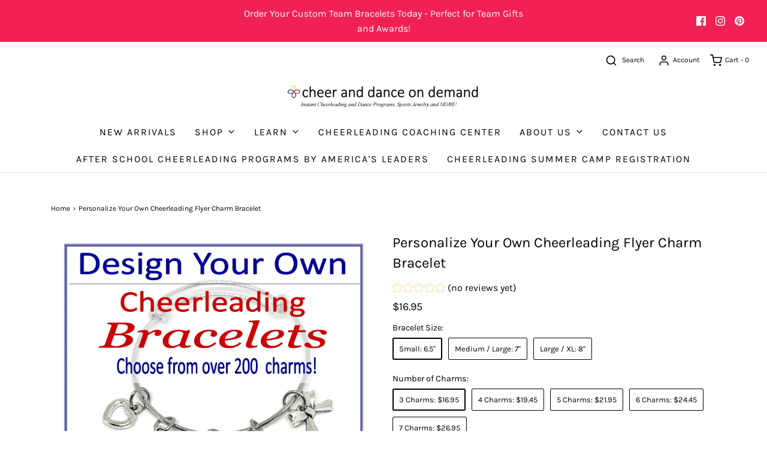

--- FILE ---
content_type: text/html; charset=utf-8
request_url: https://www.cheeranddanceondemand.com/products/create-your-own-cheerleading-flyer-charm-bracelet
body_size: 83921
content:
<!DOCTYPE html>
<!--[if lt IE 7 ]><html class="no-js ie ie6" lang="en"> <![endif]-->
<!--[if IE 7 ]><html class="no-js ie ie7" lang="en"> <![endif]-->
<!--[if IE 8 ]><html class="no-js ie ie8" lang="en"> <![endif]-->
<!--[if (gte IE 9)|!(IE)]><!-->
<html class="no-js" lang="en">
<!--<![endif]-->

<head>

	<meta charset="utf-8">

	<!--[if lt IE 9]>
		<script src="//html5shim.googlecode.com/svn/trunk/html5.js"></script>
	<![endif]--><title>
		Personalize Your Own Cheerleading Flyer Charm Bracelet &ndash; Cheer and Dance On Demand
	</title>

	<link rel="preconnect" href="https://cdn.shopify.com" crossorigin>

	<script type="text/javascript">
		document.documentElement.className = document.documentElement.className.replace('no-js', 'js');
	</script>

	
	<meta name="description" content="If you are looking for the PERFECT CHEERLEADING Gift that your cheerleader will LOVE, this is it! Personalize these stainless steel bracelets as you select the charms that represent your athlete!Choose from over 200 charms that will create the perfect gift that represents your cheerleader! For example, if she also does">
	

	
	<meta name="viewport" content="width=device-width, initial-scale=1" />
	

	<!-- /snippets/social-meta-tags.liquid -->


<meta property="og:site_name" content="Cheer and Dance On Demand">
<meta property="og:url" content="https://www.cheeranddanceondemand.com/products/create-your-own-cheerleading-flyer-charm-bracelet">
<meta property="og:title" content="Personalize Your Own Cheerleading Flyer Charm Bracelet">
<meta property="og:type" content="product">
<meta property="og:description" content="If you are looking for the PERFECT CHEERLEADING Gift that your cheerleader will LOVE, this is it! Personalize these stainless steel bracelets as you select the charms that represent your athlete!Choose from over 200 charms that will create the perfect gift that represents your cheerleader! For example, if she also does">

  <meta property="og:price:amount" content="16.95">
  <meta property="og:price:currency" content="USD">

<meta property="og:image" content="http://www.cheeranddanceondemand.com/cdn/shop/products/CreateYourOwnBraceletCheer2a_1200x1200.jpg?v=1623536724"><meta property="og:image" content="http://www.cheeranddanceondemand.com/cdn/shop/products/HowtoCreateYourBracelet_565666ab-2a65-44e1-b44e-d3f64f0903f8_1200x1200.jpg?v=1621017403"><meta property="og:image" content="http://www.cheeranddanceondemand.com/cdn/shop/products/Braceletsizes_e7c834c0-c0fa-4a10-be5c-19342919fe8b_1200x1200.jpg?v=1621017403">
<meta property="og:image:alt" content="Create Your Own Cheerleading Flyer Charm Bracelet - Cheer and Dance On Demand"><meta property="og:image:alt" content="Create Your Own Cheerleading Charm Bracelet - Cheer and Dance On Demand"><meta property="og:image:alt" content="Create Your Own Cheerleading Charm Bracelet - Cheer and Dance On Demand">
<meta property="og:image:secure_url" content="https://www.cheeranddanceondemand.com/cdn/shop/products/CreateYourOwnBraceletCheer2a_1200x1200.jpg?v=1623536724"><meta property="og:image:secure_url" content="https://www.cheeranddanceondemand.com/cdn/shop/products/HowtoCreateYourBracelet_565666ab-2a65-44e1-b44e-d3f64f0903f8_1200x1200.jpg?v=1621017403"><meta property="og:image:secure_url" content="https://www.cheeranddanceondemand.com/cdn/shop/products/Braceletsizes_e7c834c0-c0fa-4a10-be5c-19342919fe8b_1200x1200.jpg?v=1621017403">


<meta name="twitter:card" content="summary_large_image">
<meta name="twitter:title" content="Personalize Your Own Cheerleading Flyer Charm Bracelet">
<meta name="twitter:description" content="If you are looking for the PERFECT CHEERLEADING Gift that your cheerleader will LOVE, this is it! Personalize these stainless steel bracelets as you select the charms that represent your athlete!Choose from over 200 charms that will create the perfect gift that represents your cheerleader! For example, if she also does">


	<link rel="canonical" href="https://www.cheeranddanceondemand.com/products/create-your-own-cheerleading-flyer-charm-bracelet" />

	<!-- CSS -->
	<style>
/*============================================================================
  Typography
==============================================================================*/





@font-face {
  font-family: Karla;
  font-weight: 400;
  font-style: normal;
  font-display: swap;
  src: url("//www.cheeranddanceondemand.com/cdn/fonts/karla/karla_n4.40497e07df527e6a50e58fb17ef1950c72f3e32c.woff2") format("woff2"),
       url("//www.cheeranddanceondemand.com/cdn/fonts/karla/karla_n4.e9f6f9de321061073c6bfe03c28976ba8ce6ee18.woff") format("woff");
}

@font-face {
  font-family: Karla;
  font-weight: 400;
  font-style: normal;
  font-display: swap;
  src: url("//www.cheeranddanceondemand.com/cdn/fonts/karla/karla_n4.40497e07df527e6a50e58fb17ef1950c72f3e32c.woff2") format("woff2"),
       url("//www.cheeranddanceondemand.com/cdn/fonts/karla/karla_n4.e9f6f9de321061073c6bfe03c28976ba8ce6ee18.woff") format("woff");
}

@font-face {
  font-family: Karla;
  font-weight: 400;
  font-style: normal;
  font-display: swap;
  src: url("//www.cheeranddanceondemand.com/cdn/fonts/karla/karla_n4.40497e07df527e6a50e58fb17ef1950c72f3e32c.woff2") format("woff2"),
       url("//www.cheeranddanceondemand.com/cdn/fonts/karla/karla_n4.e9f6f9de321061073c6bfe03c28976ba8ce6ee18.woff") format("woff");
}


  @font-face {
  font-family: Karla;
  font-weight: 700;
  font-style: normal;
  font-display: swap;
  src: url("//www.cheeranddanceondemand.com/cdn/fonts/karla/karla_n7.4358a847d4875593d69cfc3f8cc0b44c17b3ed03.woff2") format("woff2"),
       url("//www.cheeranddanceondemand.com/cdn/fonts/karla/karla_n7.96e322f6d76ce794f25fa29e55d6997c3fb656b6.woff") format("woff");
}




  @font-face {
  font-family: Karla;
  font-weight: 400;
  font-style: italic;
  font-display: swap;
  src: url("//www.cheeranddanceondemand.com/cdn/fonts/karla/karla_i4.2086039c16bcc3a78a72a2f7b471e3c4a7f873a6.woff2") format("woff2"),
       url("//www.cheeranddanceondemand.com/cdn/fonts/karla/karla_i4.7b9f59841a5960c16fa2a897a0716c8ebb183221.woff") format("woff");
}




  @font-face {
  font-family: Karla;
  font-weight: 700;
  font-style: italic;
  font-display: swap;
  src: url("//www.cheeranddanceondemand.com/cdn/fonts/karla/karla_i7.fe031cd65d6e02906286add4f6dda06afc2615f0.woff2") format("woff2"),
       url("//www.cheeranddanceondemand.com/cdn/fonts/karla/karla_i7.816d4949fa7f7d79314595d7003eda5b44e959e3.woff") format("woff");
}



/*============================================================================
  #General Variables
==============================================================================*/

:root {
  --page-background: #ffffff;

  --color-primary: #000000;
  --disabled-color-primary: rgba(0, 0, 0, 0.5);
  --color-primary-opacity: rgba(0, 0, 0, 0.03);
  --link-color: #000000;
  --active-link-color: #1609d5;

  --button-background-color: #e6023d;
  --button-background-hover-color: #1609d5;
  --button-background-hover-color-lighten: #190aed;
  --button-text-color: #ffffff;

  --sale-color: #E3E3E3;
  --sale-text-color: #ee0c3e;
  --sale-color-faint: rgba(227, 227, 227, 0.1);
  --sold-out-color: #656565;
  --sold-out-text-color: #ffffff;

  --header-background: #ffffff;
  --header-text: #000000;
  --header-border-color: rgba(0, 0, 0, 0.1);
  --header-border-color-dark: rgba(0, 0, 0, 0.15);
  --header-hover-background-color: rgba(0, 0, 0, 0.1);
  --header-overlay-text: #ffffff;

  --sticky-header-background: #ffffff;
  --sticky-header-text: #000000;
  --sticky-header-border: rgba(0, 0, 0, 0.1);

  --mobile-menu-text: #ffffff;
  --mobile-menu-background: #000000;
  --mobile-menu-border-color: rgba(255, 255, 255, 0.5);

  --footer-background: #ebebeb;
  --footer-text: #000000;
  --footer-hover-background-color: rgba(0, 0, 0, 0.1);


  --pop-up-text: #ffffff;
  --pop-up-background: #656565;

  --secondary-color: rgba(0, 0, 0, 1) !default;
  --select-padding: 5px;
  --select-radius: 2px !default;

  --border-color: rgba(0, 0, 0, 0.5);
  --border-search: rgba(0, 0, 0, 0.1);
  --border-color-subtle: rgba(0, 0, 0, 0.1);
  --border-color-subtle-darken: #000000;

  --color-scheme-light-background: #F3F3F3;
  --color-scheme-light-background-hover: rgba(243, 243, 243, 0.1);
  --color-scheme-light-text: #656565;
  --color-scheme-light-text-hover: rgba(101, 101, 101, 0.7);
  --color-scheme-light-input-hover: rgba(101, 101, 101, 0.1);
  --color-scheme-light-link: #656565;
  --color-scheme-light-link-active: #656565;

  --color-scheme-accent-background: #757575;
  --color-scheme-accent-background-hover: rgba(117, 117, 117, 0.1);
  --color-scheme-accent-text: #ffffff;
  --color-scheme-accent-text-hover: rgba(255, 255, 255, 0.7);
  --color-scheme-accent-input-hover: rgba(255, 255, 255, 0.1);
  --color-scheme-accent-link: #ffffff;
  --color-scheme-accent-link-active: #ffffff;

  --color-scheme-dark-background: #333333;
  --color-scheme-dark-background-hover: rgba(51, 51, 51, 0.1);
  --color-scheme-dark-text: #F3F3F3;
  --color-scheme-dark-text-hover: rgba(243, 243, 243, 0.7);
  --color-scheme-dark-input-hover: rgba(243, 243, 243, 0.1);
  --color-scheme-dark-link: #F3F3F3;
  --color-scheme-dark-link-active: #F3F3F3;

  --header-font-stack: Karla, sans-serif;
  --header-font-weight: 400;
  --header-font-style: normal;
  --header-font-transform: none;

  
  --header-letter-spacing: normal;
  

  --body-font-stack: Karla, sans-serif;
  --body-font-weight: 400;
  --body-font-style: normal;
  --body-font-size-int: 16;
  --body-font-size: 16px;

  --subheading-font-stack: Karla, sans-serif;
  --subheading-font-weight: 400;
  --subheading-font-style: normal;
  --subheading-font-transform: none;
  --subheading-case: none;

  
  --heading-base: 34;
  --subheading-base: 14;
  --subheading-2-font-size: 16px;
  --subheading-2-line-height: 20px;
  --product-titles: 24;
  --subpage-header: 24;
  --subpage-header-px: 24px;
  --subpage-header-line-height: 34px;
  --heading-font-size: 34px;
  --heading-line-height: 44px;
  --subheading-font-size: 14px;
  --subheading-line-height: 18px;
  

  --color-image-overlay: #f2eaea;
  --color-image-overlay-text: #ffffff;
  --image-overlay-opacity: calc(60 / 100);

  --flexslider-icon-eot: //www.cheeranddanceondemand.com/cdn/shop/t/9/assets/flexslider-icon.eot?v=70838442330258149421637037004;
  --flexslider-icon-eot-ie: //www.cheeranddanceondemand.com/cdn/shop/t/9/assets/flexslider-icon.eot%23iefix?v=844;
  --flexslider-icon-woff: //www.cheeranddanceondemand.com/cdn/shop/t/9/assets/flexslider-icon.eot?v=70838442330258149421637037004;
  --flexslider-icon-ttf: //www.cheeranddanceondemand.com/cdn/shop/t/9/assets/flexslider-icon.eot?v=70838442330258149421637037004;
  --flexslider-icon-svg: //www.cheeranddanceondemand.com/cdn/shop/t/9/assets/flexslider-icon.eot?v=70838442330258149421637037004;

  --delete-button-png: //www.cheeranddanceondemand.com/cdn/shop/t/9/assets/delete.png?v=844;
  --loader-svg: //www.cheeranddanceondemand.com/cdn/shop/t/9/assets/loader.svg?v=119822953187440061741637037006;

  
  --mobile-menu-link-transform: uppercase;
  --mobile-menu-link-letter-spacing: 2px;
  

  
  --buttons-transform: uppercase;
  --buttons-letter-spacing: 2px;
  

  
    --button-font-family: var(--body-font-stack);
    --button-font-weight: var(--body-font-weight);
    --button-font-style: var(--body-font-style);
    --button-font-size: var(--body-font-size);
  

  
    --button-font-size-int: calc(var(--body-font-size-int) - 2);
  

  
    --subheading-letter-spacing: normal;
  

  
    --nav-font-family: var(--subheading-font-stack);
    --nav-font-weight: var(--subheading-font-weight);
    --nav-font-style: var(--subheading-font-style);
  

  
    --nav-text-transform: uppercase;
    --nav-letter-spacing: 2px;
  

  
    --nav-font-size-int: var(--body-font-size-int);
  

  --password-text-color: #000000;
  --password-error-background: #feebeb;
  --password-error-text: #7e1412;
  --password-login-background: #111111;
  --password-login-text: #b8b8b8;
  --password-btn-text: #ffffff;
  --password-btn-background: #000000;
  --password-btn-background-success: #4caf50;
  --success-color: #28a745;
  --error-color: #b94a48;

  /* Shop Pay Installments variables */
  --color-body: #ffffff;
  --color-bg: #ffffff;
}
</style>


	
	<link rel="preload" href="//www.cheeranddanceondemand.com/cdn/shop/t/9/assets/theme-product.min.css?v=36299899631822034091637037024" as="style">
	<link href="//www.cheeranddanceondemand.com/cdn/shop/t/9/assets/theme-product.min.css?v=36299899631822034091637037024" rel="stylesheet" type="text/css" media="all" />
	

	<link href="//www.cheeranddanceondemand.com/cdn/shop/t/9/assets/custom.css?v=60929843993882887651637037001" rel="stylesheet" type="text/css" media="all" />

	

	

	

	<link rel="sitemap" type="application/xml" title="Sitemap" href="/sitemap.xml" />

	<script>window.performance && window.performance.mark && window.performance.mark('shopify.content_for_header.start');</script><meta name="google-site-verification" content="cgw7yQMxuldNhluwvOd3jOsnjactHATHGvEawaqcJU8">
<meta id="shopify-digital-wallet" name="shopify-digital-wallet" content="/13059237/digital_wallets/dialog">
<meta name="shopify-checkout-api-token" content="3dd95032d704c5a2237f4ce3a334c61a">
<meta id="in-context-paypal-metadata" data-shop-id="13059237" data-venmo-supported="false" data-environment="production" data-locale="en_US" data-paypal-v4="true" data-currency="USD">
<link rel="alternate" type="application/json+oembed" href="https://www.cheeranddanceondemand.com/products/create-your-own-cheerleading-flyer-charm-bracelet.oembed">
<script async="async" src="/checkouts/internal/preloads.js?locale=en-US"></script>
<link rel="preconnect" href="https://shop.app" crossorigin="anonymous">
<script async="async" src="https://shop.app/checkouts/internal/preloads.js?locale=en-US&shop_id=13059237" crossorigin="anonymous"></script>
<script id="shopify-features" type="application/json">{"accessToken":"3dd95032d704c5a2237f4ce3a334c61a","betas":["rich-media-storefront-analytics"],"domain":"www.cheeranddanceondemand.com","predictiveSearch":true,"shopId":13059237,"locale":"en"}</script>
<script>var Shopify = Shopify || {};
Shopify.shop = "livelifesmartte.myshopify.com";
Shopify.locale = "en";
Shopify.currency = {"active":"USD","rate":"1.0"};
Shopify.country = "US";
Shopify.theme = {"name":"pictonix co upgraded","id":120542789701,"schema_name":"Envy","schema_version":"30.1.0","theme_store_id":411,"role":"main"};
Shopify.theme.handle = "null";
Shopify.theme.style = {"id":null,"handle":null};
Shopify.cdnHost = "www.cheeranddanceondemand.com/cdn";
Shopify.routes = Shopify.routes || {};
Shopify.routes.root = "/";</script>
<script type="module">!function(o){(o.Shopify=o.Shopify||{}).modules=!0}(window);</script>
<script>!function(o){function n(){var o=[];function n(){o.push(Array.prototype.slice.apply(arguments))}return n.q=o,n}var t=o.Shopify=o.Shopify||{};t.loadFeatures=n(),t.autoloadFeatures=n()}(window);</script>
<script>
  window.ShopifyPay = window.ShopifyPay || {};
  window.ShopifyPay.apiHost = "shop.app\/pay";
  window.ShopifyPay.redirectState = null;
</script>
<script id="shop-js-analytics" type="application/json">{"pageType":"product"}</script>
<script defer="defer" async type="module" src="//www.cheeranddanceondemand.com/cdn/shopifycloud/shop-js/modules/v2/client.init-shop-cart-sync_BApSsMSl.en.esm.js"></script>
<script defer="defer" async type="module" src="//www.cheeranddanceondemand.com/cdn/shopifycloud/shop-js/modules/v2/chunk.common_CBoos6YZ.esm.js"></script>
<script type="module">
  await import("//www.cheeranddanceondemand.com/cdn/shopifycloud/shop-js/modules/v2/client.init-shop-cart-sync_BApSsMSl.en.esm.js");
await import("//www.cheeranddanceondemand.com/cdn/shopifycloud/shop-js/modules/v2/chunk.common_CBoos6YZ.esm.js");

  window.Shopify.SignInWithShop?.initShopCartSync?.({"fedCMEnabled":true,"windoidEnabled":true});

</script>
<script>
  window.Shopify = window.Shopify || {};
  if (!window.Shopify.featureAssets) window.Shopify.featureAssets = {};
  window.Shopify.featureAssets['shop-js'] = {"shop-button":["modules/v2/client.shop-button_D_JX508o.en.esm.js","modules/v2/chunk.common_CBoos6YZ.esm.js"],"init-fed-cm":["modules/v2/client.init-fed-cm_BzwGC0Wi.en.esm.js","modules/v2/chunk.common_CBoos6YZ.esm.js"],"shop-toast-manager":["modules/v2/client.shop-toast-manager_tEhgP2F9.en.esm.js","modules/v2/chunk.common_CBoos6YZ.esm.js"],"shop-cart-sync":["modules/v2/client.shop-cart-sync_DJczDl9f.en.esm.js","modules/v2/chunk.common_CBoos6YZ.esm.js"],"init-shop-cart-sync":["modules/v2/client.init-shop-cart-sync_BApSsMSl.en.esm.js","modules/v2/chunk.common_CBoos6YZ.esm.js"],"avatar":["modules/v2/client.avatar_BTnouDA3.en.esm.js"],"init-shop-email-lookup-coordinator":["modules/v2/client.init-shop-email-lookup-coordinator_DFwWcvrS.en.esm.js","modules/v2/chunk.common_CBoos6YZ.esm.js"],"init-windoid":["modules/v2/client.init-windoid_BS26ThXS.en.esm.js","modules/v2/chunk.common_CBoos6YZ.esm.js"],"shop-cash-offers":["modules/v2/client.shop-cash-offers_DthCPNIO.en.esm.js","modules/v2/chunk.common_CBoos6YZ.esm.js","modules/v2/chunk.modal_Bu1hFZFC.esm.js"],"init-customer-accounts-sign-up":["modules/v2/client.init-customer-accounts-sign-up_TlVCiykN.en.esm.js","modules/v2/client.shop-login-button_DwLgFT0K.en.esm.js","modules/v2/chunk.common_CBoos6YZ.esm.js","modules/v2/chunk.modal_Bu1hFZFC.esm.js"],"pay-button":["modules/v2/client.pay-button_BuNmcIr_.en.esm.js","modules/v2/chunk.common_CBoos6YZ.esm.js"],"init-customer-accounts":["modules/v2/client.init-customer-accounts_C0Oh2ljF.en.esm.js","modules/v2/client.shop-login-button_DwLgFT0K.en.esm.js","modules/v2/chunk.common_CBoos6YZ.esm.js","modules/v2/chunk.modal_Bu1hFZFC.esm.js"],"init-shop-for-new-customer-accounts":["modules/v2/client.init-shop-for-new-customer-accounts_DrjXSI53.en.esm.js","modules/v2/client.shop-login-button_DwLgFT0K.en.esm.js","modules/v2/chunk.common_CBoos6YZ.esm.js","modules/v2/chunk.modal_Bu1hFZFC.esm.js"],"shop-login-button":["modules/v2/client.shop-login-button_DwLgFT0K.en.esm.js","modules/v2/chunk.common_CBoos6YZ.esm.js","modules/v2/chunk.modal_Bu1hFZFC.esm.js"],"shop-follow-button":["modules/v2/client.shop-follow-button_C5D3XtBb.en.esm.js","modules/v2/chunk.common_CBoos6YZ.esm.js","modules/v2/chunk.modal_Bu1hFZFC.esm.js"],"checkout-modal":["modules/v2/client.checkout-modal_8TC_1FUY.en.esm.js","modules/v2/chunk.common_CBoos6YZ.esm.js","modules/v2/chunk.modal_Bu1hFZFC.esm.js"],"lead-capture":["modules/v2/client.lead-capture_Cq0gfm7I.en.esm.js","modules/v2/chunk.common_CBoos6YZ.esm.js","modules/v2/chunk.modal_Bu1hFZFC.esm.js"],"shop-login":["modules/v2/client.shop-login_BmtnoEUo.en.esm.js","modules/v2/chunk.common_CBoos6YZ.esm.js","modules/v2/chunk.modal_Bu1hFZFC.esm.js"],"payment-terms":["modules/v2/client.payment-terms_BHOWV7U_.en.esm.js","modules/v2/chunk.common_CBoos6YZ.esm.js","modules/v2/chunk.modal_Bu1hFZFC.esm.js"]};
</script>
<script>(function() {
  var isLoaded = false;
  function asyncLoad() {
    if (isLoaded) return;
    isLoaded = true;
    var urls = ["https:\/\/dfjp7gc2z6ooe.cloudfront.net\/assets\/sky_pilot_v3.js?shop=livelifesmartte.myshopify.com","https:\/\/cdn.shopify.com\/s\/files\/1\/2233\/5399\/t\/1\/assets\/trust_hero_13059237.js?v=1591494803\u0026shop=livelifesmartte.myshopify.com","https:\/\/ak04-promo-cdn.slidely.com\/shopify\/shopify-store-script.js?ts=1594347168\u0026shop=livelifesmartte.myshopify.com","\/\/cdn.shopify.com\/s\/files\/1\/0875\/2064\/files\/easyvideo-2.0.0.js?shop=livelifesmartte.myshopify.com"];
    for (var i = 0; i < urls.length; i++) {
      var s = document.createElement('script');
      s.type = 'text/javascript';
      s.async = true;
      s.src = urls[i];
      var x = document.getElementsByTagName('script')[0];
      x.parentNode.insertBefore(s, x);
    }
  };
  if(window.attachEvent) {
    window.attachEvent('onload', asyncLoad);
  } else {
    window.addEventListener('load', asyncLoad, false);
  }
})();</script>
<script id="__st">var __st={"a":13059237,"offset":-18000,"reqid":"1c611c3e-9c67-450d-ad57-87ae02731229-1768842612","pageurl":"www.cheeranddanceondemand.com\/products\/create-your-own-cheerleading-flyer-charm-bracelet","u":"70cccbb8bb1c","p":"product","rtyp":"product","rid":6593378418757};</script>
<script>window.ShopifyPaypalV4VisibilityTracking = true;</script>
<script id="captcha-bootstrap">!function(){'use strict';const t='contact',e='account',n='new_comment',o=[[t,t],['blogs',n],['comments',n],[t,'customer']],c=[[e,'customer_login'],[e,'guest_login'],[e,'recover_customer_password'],[e,'create_customer']],r=t=>t.map((([t,e])=>`form[action*='/${t}']:not([data-nocaptcha='true']) input[name='form_type'][value='${e}']`)).join(','),a=t=>()=>t?[...document.querySelectorAll(t)].map((t=>t.form)):[];function s(){const t=[...o],e=r(t);return a(e)}const i='password',u='form_key',d=['recaptcha-v3-token','g-recaptcha-response','h-captcha-response',i],f=()=>{try{return window.sessionStorage}catch{return}},m='__shopify_v',_=t=>t.elements[u];function p(t,e,n=!1){try{const o=window.sessionStorage,c=JSON.parse(o.getItem(e)),{data:r}=function(t){const{data:e,action:n}=t;return t[m]||n?{data:e,action:n}:{data:t,action:n}}(c);for(const[e,n]of Object.entries(r))t.elements[e]&&(t.elements[e].value=n);n&&o.removeItem(e)}catch(o){console.error('form repopulation failed',{error:o})}}const l='form_type',E='cptcha';function T(t){t.dataset[E]=!0}const w=window,h=w.document,L='Shopify',v='ce_forms',y='captcha';let A=!1;((t,e)=>{const n=(g='f06e6c50-85a8-45c8-87d0-21a2b65856fe',I='https://cdn.shopify.com/shopifycloud/storefront-forms-hcaptcha/ce_storefront_forms_captcha_hcaptcha.v1.5.2.iife.js',D={infoText:'Protected by hCaptcha',privacyText:'Privacy',termsText:'Terms'},(t,e,n)=>{const o=w[L][v],c=o.bindForm;if(c)return c(t,g,e,D).then(n);var r;o.q.push([[t,g,e,D],n]),r=I,A||(h.body.append(Object.assign(h.createElement('script'),{id:'captcha-provider',async:!0,src:r})),A=!0)});var g,I,D;w[L]=w[L]||{},w[L][v]=w[L][v]||{},w[L][v].q=[],w[L][y]=w[L][y]||{},w[L][y].protect=function(t,e){n(t,void 0,e),T(t)},Object.freeze(w[L][y]),function(t,e,n,w,h,L){const[v,y,A,g]=function(t,e,n){const i=e?o:[],u=t?c:[],d=[...i,...u],f=r(d),m=r(i),_=r(d.filter((([t,e])=>n.includes(e))));return[a(f),a(m),a(_),s()]}(w,h,L),I=t=>{const e=t.target;return e instanceof HTMLFormElement?e:e&&e.form},D=t=>v().includes(t);t.addEventListener('submit',(t=>{const e=I(t);if(!e)return;const n=D(e)&&!e.dataset.hcaptchaBound&&!e.dataset.recaptchaBound,o=_(e),c=g().includes(e)&&(!o||!o.value);(n||c)&&t.preventDefault(),c&&!n&&(function(t){try{if(!f())return;!function(t){const e=f();if(!e)return;const n=_(t);if(!n)return;const o=n.value;o&&e.removeItem(o)}(t);const e=Array.from(Array(32),(()=>Math.random().toString(36)[2])).join('');!function(t,e){_(t)||t.append(Object.assign(document.createElement('input'),{type:'hidden',name:u})),t.elements[u].value=e}(t,e),function(t,e){const n=f();if(!n)return;const o=[...t.querySelectorAll(`input[type='${i}']`)].map((({name:t})=>t)),c=[...d,...o],r={};for(const[a,s]of new FormData(t).entries())c.includes(a)||(r[a]=s);n.setItem(e,JSON.stringify({[m]:1,action:t.action,data:r}))}(t,e)}catch(e){console.error('failed to persist form',e)}}(e),e.submit())}));const S=(t,e)=>{t&&!t.dataset[E]&&(n(t,e.some((e=>e===t))),T(t))};for(const o of['focusin','change'])t.addEventListener(o,(t=>{const e=I(t);D(e)&&S(e,y())}));const B=e.get('form_key'),M=e.get(l),P=B&&M;t.addEventListener('DOMContentLoaded',(()=>{const t=y();if(P)for(const e of t)e.elements[l].value===M&&p(e,B);[...new Set([...A(),...v().filter((t=>'true'===t.dataset.shopifyCaptcha))])].forEach((e=>S(e,t)))}))}(h,new URLSearchParams(w.location.search),n,t,e,['guest_login'])})(!0,!0)}();</script>
<script integrity="sha256-4kQ18oKyAcykRKYeNunJcIwy7WH5gtpwJnB7kiuLZ1E=" data-source-attribution="shopify.loadfeatures" defer="defer" src="//www.cheeranddanceondemand.com/cdn/shopifycloud/storefront/assets/storefront/load_feature-a0a9edcb.js" crossorigin="anonymous"></script>
<script crossorigin="anonymous" defer="defer" src="//www.cheeranddanceondemand.com/cdn/shopifycloud/storefront/assets/shopify_pay/storefront-65b4c6d7.js?v=20250812"></script>
<script data-source-attribution="shopify.dynamic_checkout.dynamic.init">var Shopify=Shopify||{};Shopify.PaymentButton=Shopify.PaymentButton||{isStorefrontPortableWallets:!0,init:function(){window.Shopify.PaymentButton.init=function(){};var t=document.createElement("script");t.src="https://www.cheeranddanceondemand.com/cdn/shopifycloud/portable-wallets/latest/portable-wallets.en.js",t.type="module",document.head.appendChild(t)}};
</script>
<script data-source-attribution="shopify.dynamic_checkout.buyer_consent">
  function portableWalletsHideBuyerConsent(e){var t=document.getElementById("shopify-buyer-consent"),n=document.getElementById("shopify-subscription-policy-button");t&&n&&(t.classList.add("hidden"),t.setAttribute("aria-hidden","true"),n.removeEventListener("click",e))}function portableWalletsShowBuyerConsent(e){var t=document.getElementById("shopify-buyer-consent"),n=document.getElementById("shopify-subscription-policy-button");t&&n&&(t.classList.remove("hidden"),t.removeAttribute("aria-hidden"),n.addEventListener("click",e))}window.Shopify?.PaymentButton&&(window.Shopify.PaymentButton.hideBuyerConsent=portableWalletsHideBuyerConsent,window.Shopify.PaymentButton.showBuyerConsent=portableWalletsShowBuyerConsent);
</script>
<script data-source-attribution="shopify.dynamic_checkout.cart.bootstrap">document.addEventListener("DOMContentLoaded",(function(){function t(){return document.querySelector("shopify-accelerated-checkout-cart, shopify-accelerated-checkout")}if(t())Shopify.PaymentButton.init();else{new MutationObserver((function(e,n){t()&&(Shopify.PaymentButton.init(),n.disconnect())})).observe(document.body,{childList:!0,subtree:!0})}}));
</script>
<link id="shopify-accelerated-checkout-styles" rel="stylesheet" media="screen" href="https://www.cheeranddanceondemand.com/cdn/shopifycloud/portable-wallets/latest/accelerated-checkout-backwards-compat.css" crossorigin="anonymous">
<style id="shopify-accelerated-checkout-cart">
        #shopify-buyer-consent {
  margin-top: 1em;
  display: inline-block;
  width: 100%;
}

#shopify-buyer-consent.hidden {
  display: none;
}

#shopify-subscription-policy-button {
  background: none;
  border: none;
  padding: 0;
  text-decoration: underline;
  font-size: inherit;
  cursor: pointer;
}

#shopify-subscription-policy-button::before {
  box-shadow: none;
}

      </style>

<script>window.performance && window.performance.mark && window.performance.mark('shopify.content_for_header.end');</script>

	<script type="text/javascript">
		window.wetheme = {
			name: 'Envy',
		};
	</script>

	

	

        <link href="//www.cheeranddanceondemand.com/cdn/shop/t/9/assets/paymentfont.scss.css?v=133391398745172534181768064021" rel="stylesheet" type="text/css" media="all" />
       
  
  <!-- Global site tag (gtag.js) - Google Ads: 10797278683 -->
<script async src="https://www.googletagmanager.com/gtag/js?id=AW-10797278683"></script>
<script>
  window.dataLayer = window.dataLayer || [];
  function gtag(){dataLayer.push(arguments);}
  gtag('js', new Date());

  gtag('config', 'AW-10797278683');
</script>

  <!-- Global Site Tag (gtag.js) - Google AdWords: 10797278683 -->
<script async src="https://www.googletagmanager.com/gtag/js?id=AW-10797278683"></script>
<script>
  window.dataLayer = window.dataLayer || [];
  function gtag(){dataLayer.push(arguments);}
  gtag('js', new Date());
  gtag('config', 'AW-10797278683', {'send_page_view': false});
</script>

  
<script src="https://cdn.shopify.com/extensions/019a6fb9-409e-7567-ab12-207358ab3d32/magical-custom-fields-app-40/assets/magical-custom-fields.js" type="text/javascript" defer="defer"></script>
<link href="https://cdn.shopify.com/extensions/019a6fb9-409e-7567-ab12-207358ab3d32/magical-custom-fields-app-40/assets/magical-custom-fields.css" rel="stylesheet" type="text/css" media="all">
<script src="https://cdn.shopify.com/extensions/019bb158-f4e7-725f-a600-ef9c348de641/theme-app-extension-245/assets/alireviews.min.js" type="text/javascript" defer="defer"></script>
<link href="https://monorail-edge.shopifysvc.com" rel="dns-prefetch">
<script>(function(){if ("sendBeacon" in navigator && "performance" in window) {try {var session_token_from_headers = performance.getEntriesByType('navigation')[0].serverTiming.find(x => x.name == '_s').description;} catch {var session_token_from_headers = undefined;}var session_cookie_matches = document.cookie.match(/_shopify_s=([^;]*)/);var session_token_from_cookie = session_cookie_matches && session_cookie_matches.length === 2 ? session_cookie_matches[1] : "";var session_token = session_token_from_headers || session_token_from_cookie || "";function handle_abandonment_event(e) {var entries = performance.getEntries().filter(function(entry) {return /monorail-edge.shopifysvc.com/.test(entry.name);});if (!window.abandonment_tracked && entries.length === 0) {window.abandonment_tracked = true;var currentMs = Date.now();var navigation_start = performance.timing.navigationStart;var payload = {shop_id: 13059237,url: window.location.href,navigation_start,duration: currentMs - navigation_start,session_token,page_type: "product"};window.navigator.sendBeacon("https://monorail-edge.shopifysvc.com/v1/produce", JSON.stringify({schema_id: "online_store_buyer_site_abandonment/1.1",payload: payload,metadata: {event_created_at_ms: currentMs,event_sent_at_ms: currentMs}}));}}window.addEventListener('pagehide', handle_abandonment_event);}}());</script>
<script id="web-pixels-manager-setup">(function e(e,d,r,n,o){if(void 0===o&&(o={}),!Boolean(null===(a=null===(i=window.Shopify)||void 0===i?void 0:i.analytics)||void 0===a?void 0:a.replayQueue)){var i,a;window.Shopify=window.Shopify||{};var t=window.Shopify;t.analytics=t.analytics||{};var s=t.analytics;s.replayQueue=[],s.publish=function(e,d,r){return s.replayQueue.push([e,d,r]),!0};try{self.performance.mark("wpm:start")}catch(e){}var l=function(){var e={modern:/Edge?\/(1{2}[4-9]|1[2-9]\d|[2-9]\d{2}|\d{4,})\.\d+(\.\d+|)|Firefox\/(1{2}[4-9]|1[2-9]\d|[2-9]\d{2}|\d{4,})\.\d+(\.\d+|)|Chrom(ium|e)\/(9{2}|\d{3,})\.\d+(\.\d+|)|(Maci|X1{2}).+ Version\/(15\.\d+|(1[6-9]|[2-9]\d|\d{3,})\.\d+)([,.]\d+|)( \(\w+\)|)( Mobile\/\w+|) Safari\/|Chrome.+OPR\/(9{2}|\d{3,})\.\d+\.\d+|(CPU[ +]OS|iPhone[ +]OS|CPU[ +]iPhone|CPU IPhone OS|CPU iPad OS)[ +]+(15[._]\d+|(1[6-9]|[2-9]\d|\d{3,})[._]\d+)([._]\d+|)|Android:?[ /-](13[3-9]|1[4-9]\d|[2-9]\d{2}|\d{4,})(\.\d+|)(\.\d+|)|Android.+Firefox\/(13[5-9]|1[4-9]\d|[2-9]\d{2}|\d{4,})\.\d+(\.\d+|)|Android.+Chrom(ium|e)\/(13[3-9]|1[4-9]\d|[2-9]\d{2}|\d{4,})\.\d+(\.\d+|)|SamsungBrowser\/([2-9]\d|\d{3,})\.\d+/,legacy:/Edge?\/(1[6-9]|[2-9]\d|\d{3,})\.\d+(\.\d+|)|Firefox\/(5[4-9]|[6-9]\d|\d{3,})\.\d+(\.\d+|)|Chrom(ium|e)\/(5[1-9]|[6-9]\d|\d{3,})\.\d+(\.\d+|)([\d.]+$|.*Safari\/(?![\d.]+ Edge\/[\d.]+$))|(Maci|X1{2}).+ Version\/(10\.\d+|(1[1-9]|[2-9]\d|\d{3,})\.\d+)([,.]\d+|)( \(\w+\)|)( Mobile\/\w+|) Safari\/|Chrome.+OPR\/(3[89]|[4-9]\d|\d{3,})\.\d+\.\d+|(CPU[ +]OS|iPhone[ +]OS|CPU[ +]iPhone|CPU IPhone OS|CPU iPad OS)[ +]+(10[._]\d+|(1[1-9]|[2-9]\d|\d{3,})[._]\d+)([._]\d+|)|Android:?[ /-](13[3-9]|1[4-9]\d|[2-9]\d{2}|\d{4,})(\.\d+|)(\.\d+|)|Mobile Safari.+OPR\/([89]\d|\d{3,})\.\d+\.\d+|Android.+Firefox\/(13[5-9]|1[4-9]\d|[2-9]\d{2}|\d{4,})\.\d+(\.\d+|)|Android.+Chrom(ium|e)\/(13[3-9]|1[4-9]\d|[2-9]\d{2}|\d{4,})\.\d+(\.\d+|)|Android.+(UC? ?Browser|UCWEB|U3)[ /]?(15\.([5-9]|\d{2,})|(1[6-9]|[2-9]\d|\d{3,})\.\d+)\.\d+|SamsungBrowser\/(5\.\d+|([6-9]|\d{2,})\.\d+)|Android.+MQ{2}Browser\/(14(\.(9|\d{2,})|)|(1[5-9]|[2-9]\d|\d{3,})(\.\d+|))(\.\d+|)|K[Aa][Ii]OS\/(3\.\d+|([4-9]|\d{2,})\.\d+)(\.\d+|)/},d=e.modern,r=e.legacy,n=navigator.userAgent;return n.match(d)?"modern":n.match(r)?"legacy":"unknown"}(),u="modern"===l?"modern":"legacy",c=(null!=n?n:{modern:"",legacy:""})[u],f=function(e){return[e.baseUrl,"/wpm","/b",e.hashVersion,"modern"===e.buildTarget?"m":"l",".js"].join("")}({baseUrl:d,hashVersion:r,buildTarget:u}),m=function(e){var d=e.version,r=e.bundleTarget,n=e.surface,o=e.pageUrl,i=e.monorailEndpoint;return{emit:function(e){var a=e.status,t=e.errorMsg,s=(new Date).getTime(),l=JSON.stringify({metadata:{event_sent_at_ms:s},events:[{schema_id:"web_pixels_manager_load/3.1",payload:{version:d,bundle_target:r,page_url:o,status:a,surface:n,error_msg:t},metadata:{event_created_at_ms:s}}]});if(!i)return console&&console.warn&&console.warn("[Web Pixels Manager] No Monorail endpoint provided, skipping logging."),!1;try{return self.navigator.sendBeacon.bind(self.navigator)(i,l)}catch(e){}var u=new XMLHttpRequest;try{return u.open("POST",i,!0),u.setRequestHeader("Content-Type","text/plain"),u.send(l),!0}catch(e){return console&&console.warn&&console.warn("[Web Pixels Manager] Got an unhandled error while logging to Monorail."),!1}}}}({version:r,bundleTarget:l,surface:e.surface,pageUrl:self.location.href,monorailEndpoint:e.monorailEndpoint});try{o.browserTarget=l,function(e){var d=e.src,r=e.async,n=void 0===r||r,o=e.onload,i=e.onerror,a=e.sri,t=e.scriptDataAttributes,s=void 0===t?{}:t,l=document.createElement("script"),u=document.querySelector("head"),c=document.querySelector("body");if(l.async=n,l.src=d,a&&(l.integrity=a,l.crossOrigin="anonymous"),s)for(var f in s)if(Object.prototype.hasOwnProperty.call(s,f))try{l.dataset[f]=s[f]}catch(e){}if(o&&l.addEventListener("load",o),i&&l.addEventListener("error",i),u)u.appendChild(l);else{if(!c)throw new Error("Did not find a head or body element to append the script");c.appendChild(l)}}({src:f,async:!0,onload:function(){if(!function(){var e,d;return Boolean(null===(d=null===(e=window.Shopify)||void 0===e?void 0:e.analytics)||void 0===d?void 0:d.initialized)}()){var d=window.webPixelsManager.init(e)||void 0;if(d){var r=window.Shopify.analytics;r.replayQueue.forEach((function(e){var r=e[0],n=e[1],o=e[2];d.publishCustomEvent(r,n,o)})),r.replayQueue=[],r.publish=d.publishCustomEvent,r.visitor=d.visitor,r.initialized=!0}}},onerror:function(){return m.emit({status:"failed",errorMsg:"".concat(f," has failed to load")})},sri:function(e){var d=/^sha384-[A-Za-z0-9+/=]+$/;return"string"==typeof e&&d.test(e)}(c)?c:"",scriptDataAttributes:o}),m.emit({status:"loading"})}catch(e){m.emit({status:"failed",errorMsg:(null==e?void 0:e.message)||"Unknown error"})}}})({shopId: 13059237,storefrontBaseUrl: "https://www.cheeranddanceondemand.com",extensionsBaseUrl: "https://extensions.shopifycdn.com/cdn/shopifycloud/web-pixels-manager",monorailEndpoint: "https://monorail-edge.shopifysvc.com/unstable/produce_batch",surface: "storefront-renderer",enabledBetaFlags: ["2dca8a86"],webPixelsConfigList: [{"id":"818938151","configuration":"{\"config\":\"{\\\"pixel_id\\\":\\\"AW-740180518\\\",\\\"target_country\\\":\\\"US\\\",\\\"gtag_events\\\":[{\\\"type\\\":\\\"search\\\",\\\"action_label\\\":\\\"AW-740180518\\\/0WLLCNPooukBEKaE-eAC\\\"},{\\\"type\\\":\\\"begin_checkout\\\",\\\"action_label\\\":\\\"AW-740180518\\\/fUtZCNDooukBEKaE-eAC\\\"},{\\\"type\\\":\\\"view_item\\\",\\\"action_label\\\":[\\\"AW-740180518\\\/wLEZCMrooukBEKaE-eAC\\\",\\\"MC-LC0SJGS45B\\\"]},{\\\"type\\\":\\\"purchase\\\",\\\"action_label\\\":[\\\"AW-740180518\\\/fpfpCMfooukBEKaE-eAC\\\",\\\"MC-LC0SJGS45B\\\"]},{\\\"type\\\":\\\"page_view\\\",\\\"action_label\\\":[\\\"AW-740180518\\\/QS-qCMTooukBEKaE-eAC\\\",\\\"MC-LC0SJGS45B\\\"]},{\\\"type\\\":\\\"add_payment_info\\\",\\\"action_label\\\":\\\"AW-740180518\\\/UFEYCNbooukBEKaE-eAC\\\"},{\\\"type\\\":\\\"add_to_cart\\\",\\\"action_label\\\":\\\"AW-740180518\\\/nguXCM3ooukBEKaE-eAC\\\"}],\\\"enable_monitoring_mode\\\":false}\"}","eventPayloadVersion":"v1","runtimeContext":"OPEN","scriptVersion":"b2a88bafab3e21179ed38636efcd8a93","type":"APP","apiClientId":1780363,"privacyPurposes":[],"dataSharingAdjustments":{"protectedCustomerApprovalScopes":["read_customer_address","read_customer_email","read_customer_name","read_customer_personal_data","read_customer_phone"]}},{"id":"246710567","configuration":"{\"pixel_id\":\"2821846214771296\",\"pixel_type\":\"facebook_pixel\",\"metaapp_system_user_token\":\"-\"}","eventPayloadVersion":"v1","runtimeContext":"OPEN","scriptVersion":"ca16bc87fe92b6042fbaa3acc2fbdaa6","type":"APP","apiClientId":2329312,"privacyPurposes":["ANALYTICS","MARKETING","SALE_OF_DATA"],"dataSharingAdjustments":{"protectedCustomerApprovalScopes":["read_customer_address","read_customer_email","read_customer_name","read_customer_personal_data","read_customer_phone"]}},{"id":"217219367","configuration":"{\"tagID\":\"2614403644314\"}","eventPayloadVersion":"v1","runtimeContext":"STRICT","scriptVersion":"18031546ee651571ed29edbe71a3550b","type":"APP","apiClientId":3009811,"privacyPurposes":["ANALYTICS","MARKETING","SALE_OF_DATA"],"dataSharingAdjustments":{"protectedCustomerApprovalScopes":["read_customer_address","read_customer_email","read_customer_name","read_customer_personal_data","read_customer_phone"]}},{"id":"shopify-app-pixel","configuration":"{}","eventPayloadVersion":"v1","runtimeContext":"STRICT","scriptVersion":"0450","apiClientId":"shopify-pixel","type":"APP","privacyPurposes":["ANALYTICS","MARKETING"]},{"id":"shopify-custom-pixel","eventPayloadVersion":"v1","runtimeContext":"LAX","scriptVersion":"0450","apiClientId":"shopify-pixel","type":"CUSTOM","privacyPurposes":["ANALYTICS","MARKETING"]}],isMerchantRequest: false,initData: {"shop":{"name":"Cheer and Dance On Demand","paymentSettings":{"currencyCode":"USD"},"myshopifyDomain":"livelifesmartte.myshopify.com","countryCode":"US","storefrontUrl":"https:\/\/www.cheeranddanceondemand.com"},"customer":null,"cart":null,"checkout":null,"productVariants":[{"price":{"amount":16.95,"currencyCode":"USD"},"product":{"title":"Personalize Your Own Cheerleading Flyer Charm Bracelet","vendor":"The Cheerleading Shop by CIC","id":"6593378418757","untranslatedTitle":"Personalize Your Own Cheerleading Flyer Charm Bracelet","url":"\/products\/create-your-own-cheerleading-flyer-charm-bracelet","type":"Cheerleading Jewelry"},"id":"39349659992133","image":{"src":"\/\/www.cheeranddanceondemand.com\/cdn\/shop\/products\/CreateYourOwnBraceletCheer2a.jpg?v=1623536724"},"sku":null,"title":"Small:  6.5\" \/ 3 Charms: $16.95","untranslatedTitle":"Small:  6.5\" \/ 3 Charms: $16.95"},{"price":{"amount":19.45,"currencyCode":"USD"},"product":{"title":"Personalize Your Own Cheerleading Flyer Charm Bracelet","vendor":"The Cheerleading Shop by CIC","id":"6593378418757","untranslatedTitle":"Personalize Your Own Cheerleading Flyer Charm Bracelet","url":"\/products\/create-your-own-cheerleading-flyer-charm-bracelet","type":"Cheerleading Jewelry"},"id":"39349660024901","image":{"src":"\/\/www.cheeranddanceondemand.com\/cdn\/shop\/products\/CreateYourOwnBraceletCheer2a.jpg?v=1623536724"},"sku":null,"title":"Small:  6.5\" \/ 4 Charms: $19.45","untranslatedTitle":"Small:  6.5\" \/ 4 Charms: $19.45"},{"price":{"amount":21.95,"currencyCode":"USD"},"product":{"title":"Personalize Your Own Cheerleading Flyer Charm Bracelet","vendor":"The Cheerleading Shop by CIC","id":"6593378418757","untranslatedTitle":"Personalize Your Own Cheerleading Flyer Charm Bracelet","url":"\/products\/create-your-own-cheerleading-flyer-charm-bracelet","type":"Cheerleading Jewelry"},"id":"39349660057669","image":{"src":"\/\/www.cheeranddanceondemand.com\/cdn\/shop\/products\/CreateYourOwnBraceletCheer2a.jpg?v=1623536724"},"sku":null,"title":"Small:  6.5\" \/ 5 Charms: $21.95","untranslatedTitle":"Small:  6.5\" \/ 5 Charms: $21.95"},{"price":{"amount":24.45,"currencyCode":"USD"},"product":{"title":"Personalize Your Own Cheerleading Flyer Charm Bracelet","vendor":"The Cheerleading Shop by CIC","id":"6593378418757","untranslatedTitle":"Personalize Your Own Cheerleading Flyer Charm Bracelet","url":"\/products\/create-your-own-cheerleading-flyer-charm-bracelet","type":"Cheerleading Jewelry"},"id":"39349660090437","image":{"src":"\/\/www.cheeranddanceondemand.com\/cdn\/shop\/products\/CreateYourOwnBraceletCheer2a.jpg?v=1623536724"},"sku":null,"title":"Small:  6.5\" \/ 6 Charms: $24.45","untranslatedTitle":"Small:  6.5\" \/ 6 Charms: $24.45"},{"price":{"amount":26.95,"currencyCode":"USD"},"product":{"title":"Personalize Your Own Cheerleading Flyer Charm Bracelet","vendor":"The Cheerleading Shop by CIC","id":"6593378418757","untranslatedTitle":"Personalize Your Own Cheerleading Flyer Charm Bracelet","url":"\/products\/create-your-own-cheerleading-flyer-charm-bracelet","type":"Cheerleading Jewelry"},"id":"39349660123205","image":{"src":"\/\/www.cheeranddanceondemand.com\/cdn\/shop\/products\/CreateYourOwnBraceletCheer2a.jpg?v=1623536724"},"sku":null,"title":"Small:  6.5\" \/ 7 Charms: $26.95","untranslatedTitle":"Small:  6.5\" \/ 7 Charms: $26.95"},{"price":{"amount":16.95,"currencyCode":"USD"},"product":{"title":"Personalize Your Own Cheerleading Flyer Charm Bracelet","vendor":"The Cheerleading Shop by CIC","id":"6593378418757","untranslatedTitle":"Personalize Your Own Cheerleading Flyer Charm Bracelet","url":"\/products\/create-your-own-cheerleading-flyer-charm-bracelet","type":"Cheerleading Jewelry"},"id":"39349660155973","image":{"src":"\/\/www.cheeranddanceondemand.com\/cdn\/shop\/products\/CreateYourOwnBraceletCheer2a.jpg?v=1623536724"},"sku":null,"title":"Medium \/ Large:  7\" \/ 3 Charms: $16.95","untranslatedTitle":"Medium \/ Large:  7\" \/ 3 Charms: $16.95"},{"price":{"amount":19.45,"currencyCode":"USD"},"product":{"title":"Personalize Your Own Cheerleading Flyer Charm Bracelet","vendor":"The Cheerleading Shop by CIC","id":"6593378418757","untranslatedTitle":"Personalize Your Own Cheerleading Flyer Charm Bracelet","url":"\/products\/create-your-own-cheerleading-flyer-charm-bracelet","type":"Cheerleading Jewelry"},"id":"39349660188741","image":{"src":"\/\/www.cheeranddanceondemand.com\/cdn\/shop\/products\/CreateYourOwnBraceletCheer2a.jpg?v=1623536724"},"sku":null,"title":"Medium \/ Large:  7\" \/ 4 Charms: $19.45","untranslatedTitle":"Medium \/ Large:  7\" \/ 4 Charms: $19.45"},{"price":{"amount":21.95,"currencyCode":"USD"},"product":{"title":"Personalize Your Own Cheerleading Flyer Charm Bracelet","vendor":"The Cheerleading Shop by CIC","id":"6593378418757","untranslatedTitle":"Personalize Your Own Cheerleading Flyer Charm Bracelet","url":"\/products\/create-your-own-cheerleading-flyer-charm-bracelet","type":"Cheerleading Jewelry"},"id":"39349660221509","image":{"src":"\/\/www.cheeranddanceondemand.com\/cdn\/shop\/products\/CreateYourOwnBraceletCheer2a.jpg?v=1623536724"},"sku":null,"title":"Medium \/ Large:  7\" \/ 5 Charms: $21.95","untranslatedTitle":"Medium \/ Large:  7\" \/ 5 Charms: $21.95"},{"price":{"amount":24.45,"currencyCode":"USD"},"product":{"title":"Personalize Your Own Cheerleading Flyer Charm Bracelet","vendor":"The Cheerleading Shop by CIC","id":"6593378418757","untranslatedTitle":"Personalize Your Own Cheerleading Flyer Charm Bracelet","url":"\/products\/create-your-own-cheerleading-flyer-charm-bracelet","type":"Cheerleading Jewelry"},"id":"39349660254277","image":{"src":"\/\/www.cheeranddanceondemand.com\/cdn\/shop\/products\/CreateYourOwnBraceletCheer2a.jpg?v=1623536724"},"sku":null,"title":"Medium \/ Large:  7\" \/ 6 Charms: $24.45","untranslatedTitle":"Medium \/ Large:  7\" \/ 6 Charms: $24.45"},{"price":{"amount":26.95,"currencyCode":"USD"},"product":{"title":"Personalize Your Own Cheerleading Flyer Charm Bracelet","vendor":"The Cheerleading Shop by CIC","id":"6593378418757","untranslatedTitle":"Personalize Your Own Cheerleading Flyer Charm Bracelet","url":"\/products\/create-your-own-cheerleading-flyer-charm-bracelet","type":"Cheerleading Jewelry"},"id":"39349660287045","image":{"src":"\/\/www.cheeranddanceondemand.com\/cdn\/shop\/products\/CreateYourOwnBraceletCheer2a.jpg?v=1623536724"},"sku":null,"title":"Medium \/ Large:  7\" \/ 7 Charms: $26.95","untranslatedTitle":"Medium \/ Large:  7\" \/ 7 Charms: $26.95"},{"price":{"amount":16.95,"currencyCode":"USD"},"product":{"title":"Personalize Your Own Cheerleading Flyer Charm Bracelet","vendor":"The Cheerleading Shop by CIC","id":"6593378418757","untranslatedTitle":"Personalize Your Own Cheerleading Flyer Charm Bracelet","url":"\/products\/create-your-own-cheerleading-flyer-charm-bracelet","type":"Cheerleading Jewelry"},"id":"39349660319813","image":{"src":"\/\/www.cheeranddanceondemand.com\/cdn\/shop\/products\/CreateYourOwnBraceletCheer2a.jpg?v=1623536724"},"sku":null,"title":"Large \/ XL:  8\" \/ 3 Charms: $16.95","untranslatedTitle":"Large \/ XL:  8\" \/ 3 Charms: $16.95"},{"price":{"amount":19.45,"currencyCode":"USD"},"product":{"title":"Personalize Your Own Cheerleading Flyer Charm Bracelet","vendor":"The Cheerleading Shop by CIC","id":"6593378418757","untranslatedTitle":"Personalize Your Own Cheerleading Flyer Charm Bracelet","url":"\/products\/create-your-own-cheerleading-flyer-charm-bracelet","type":"Cheerleading Jewelry"},"id":"39349660352581","image":{"src":"\/\/www.cheeranddanceondemand.com\/cdn\/shop\/products\/CreateYourOwnBraceletCheer2a.jpg?v=1623536724"},"sku":null,"title":"Large \/ XL:  8\" \/ 4 Charms: $19.45","untranslatedTitle":"Large \/ XL:  8\" \/ 4 Charms: $19.45"},{"price":{"amount":21.95,"currencyCode":"USD"},"product":{"title":"Personalize Your Own Cheerleading Flyer Charm Bracelet","vendor":"The Cheerleading Shop by CIC","id":"6593378418757","untranslatedTitle":"Personalize Your Own Cheerleading Flyer Charm Bracelet","url":"\/products\/create-your-own-cheerleading-flyer-charm-bracelet","type":"Cheerleading Jewelry"},"id":"39349660385349","image":{"src":"\/\/www.cheeranddanceondemand.com\/cdn\/shop\/products\/CreateYourOwnBraceletCheer2a.jpg?v=1623536724"},"sku":null,"title":"Large \/ XL:  8\" \/ 5 Charms: $21.95","untranslatedTitle":"Large \/ XL:  8\" \/ 5 Charms: $21.95"},{"price":{"amount":24.45,"currencyCode":"USD"},"product":{"title":"Personalize Your Own Cheerleading Flyer Charm Bracelet","vendor":"The Cheerleading Shop by CIC","id":"6593378418757","untranslatedTitle":"Personalize Your Own Cheerleading Flyer Charm Bracelet","url":"\/products\/create-your-own-cheerleading-flyer-charm-bracelet","type":"Cheerleading Jewelry"},"id":"39349660418117","image":{"src":"\/\/www.cheeranddanceondemand.com\/cdn\/shop\/products\/CreateYourOwnBraceletCheer2a.jpg?v=1623536724"},"sku":null,"title":"Large \/ XL:  8\" \/ 6 Charms: $24.45","untranslatedTitle":"Large \/ XL:  8\" \/ 6 Charms: $24.45"},{"price":{"amount":26.95,"currencyCode":"USD"},"product":{"title":"Personalize Your Own Cheerleading Flyer Charm Bracelet","vendor":"The Cheerleading Shop by CIC","id":"6593378418757","untranslatedTitle":"Personalize Your Own Cheerleading Flyer Charm Bracelet","url":"\/products\/create-your-own-cheerleading-flyer-charm-bracelet","type":"Cheerleading Jewelry"},"id":"39349660450885","image":{"src":"\/\/www.cheeranddanceondemand.com\/cdn\/shop\/products\/CreateYourOwnBraceletCheer2a.jpg?v=1623536724"},"sku":null,"title":"Large \/ XL:  8\" \/ 7 Charms: $26.95","untranslatedTitle":"Large \/ XL:  8\" \/ 7 Charms: $26.95"}],"purchasingCompany":null},},"https://www.cheeranddanceondemand.com/cdn","fcfee988w5aeb613cpc8e4bc33m6693e112",{"modern":"","legacy":""},{"shopId":"13059237","storefrontBaseUrl":"https:\/\/www.cheeranddanceondemand.com","extensionBaseUrl":"https:\/\/extensions.shopifycdn.com\/cdn\/shopifycloud\/web-pixels-manager","surface":"storefront-renderer","enabledBetaFlags":"[\"2dca8a86\"]","isMerchantRequest":"false","hashVersion":"fcfee988w5aeb613cpc8e4bc33m6693e112","publish":"custom","events":"[[\"page_viewed\",{}],[\"product_viewed\",{\"productVariant\":{\"price\":{\"amount\":16.95,\"currencyCode\":\"USD\"},\"product\":{\"title\":\"Personalize Your Own Cheerleading Flyer Charm Bracelet\",\"vendor\":\"The Cheerleading Shop by CIC\",\"id\":\"6593378418757\",\"untranslatedTitle\":\"Personalize Your Own Cheerleading Flyer Charm Bracelet\",\"url\":\"\/products\/create-your-own-cheerleading-flyer-charm-bracelet\",\"type\":\"Cheerleading Jewelry\"},\"id\":\"39349659992133\",\"image\":{\"src\":\"\/\/www.cheeranddanceondemand.com\/cdn\/shop\/products\/CreateYourOwnBraceletCheer2a.jpg?v=1623536724\"},\"sku\":null,\"title\":\"Small:  6.5\\\" \/ 3 Charms: $16.95\",\"untranslatedTitle\":\"Small:  6.5\\\" \/ 3 Charms: $16.95\"}}]]"});</script><script>
  window.ShopifyAnalytics = window.ShopifyAnalytics || {};
  window.ShopifyAnalytics.meta = window.ShopifyAnalytics.meta || {};
  window.ShopifyAnalytics.meta.currency = 'USD';
  var meta = {"product":{"id":6593378418757,"gid":"gid:\/\/shopify\/Product\/6593378418757","vendor":"The Cheerleading Shop by CIC","type":"Cheerleading Jewelry","handle":"create-your-own-cheerleading-flyer-charm-bracelet","variants":[{"id":39349659992133,"price":1695,"name":"Personalize Your Own Cheerleading Flyer Charm Bracelet - Small:  6.5\" \/ 3 Charms: $16.95","public_title":"Small:  6.5\" \/ 3 Charms: $16.95","sku":null},{"id":39349660024901,"price":1945,"name":"Personalize Your Own Cheerleading Flyer Charm Bracelet - Small:  6.5\" \/ 4 Charms: $19.45","public_title":"Small:  6.5\" \/ 4 Charms: $19.45","sku":null},{"id":39349660057669,"price":2195,"name":"Personalize Your Own Cheerleading Flyer Charm Bracelet - Small:  6.5\" \/ 5 Charms: $21.95","public_title":"Small:  6.5\" \/ 5 Charms: $21.95","sku":null},{"id":39349660090437,"price":2445,"name":"Personalize Your Own Cheerleading Flyer Charm Bracelet - Small:  6.5\" \/ 6 Charms: $24.45","public_title":"Small:  6.5\" \/ 6 Charms: $24.45","sku":null},{"id":39349660123205,"price":2695,"name":"Personalize Your Own Cheerleading Flyer Charm Bracelet - Small:  6.5\" \/ 7 Charms: $26.95","public_title":"Small:  6.5\" \/ 7 Charms: $26.95","sku":null},{"id":39349660155973,"price":1695,"name":"Personalize Your Own Cheerleading Flyer Charm Bracelet - Medium \/ Large:  7\" \/ 3 Charms: $16.95","public_title":"Medium \/ Large:  7\" \/ 3 Charms: $16.95","sku":null},{"id":39349660188741,"price":1945,"name":"Personalize Your Own Cheerleading Flyer Charm Bracelet - Medium \/ Large:  7\" \/ 4 Charms: $19.45","public_title":"Medium \/ Large:  7\" \/ 4 Charms: $19.45","sku":null},{"id":39349660221509,"price":2195,"name":"Personalize Your Own Cheerleading Flyer Charm Bracelet - Medium \/ Large:  7\" \/ 5 Charms: $21.95","public_title":"Medium \/ Large:  7\" \/ 5 Charms: $21.95","sku":null},{"id":39349660254277,"price":2445,"name":"Personalize Your Own Cheerleading Flyer Charm Bracelet - Medium \/ Large:  7\" \/ 6 Charms: $24.45","public_title":"Medium \/ Large:  7\" \/ 6 Charms: $24.45","sku":null},{"id":39349660287045,"price":2695,"name":"Personalize Your Own Cheerleading Flyer Charm Bracelet - Medium \/ Large:  7\" \/ 7 Charms: $26.95","public_title":"Medium \/ Large:  7\" \/ 7 Charms: $26.95","sku":null},{"id":39349660319813,"price":1695,"name":"Personalize Your Own Cheerleading Flyer Charm Bracelet - Large \/ XL:  8\" \/ 3 Charms: $16.95","public_title":"Large \/ XL:  8\" \/ 3 Charms: $16.95","sku":null},{"id":39349660352581,"price":1945,"name":"Personalize Your Own Cheerleading Flyer Charm Bracelet - Large \/ XL:  8\" \/ 4 Charms: $19.45","public_title":"Large \/ XL:  8\" \/ 4 Charms: $19.45","sku":null},{"id":39349660385349,"price":2195,"name":"Personalize Your Own Cheerleading Flyer Charm Bracelet - Large \/ XL:  8\" \/ 5 Charms: $21.95","public_title":"Large \/ XL:  8\" \/ 5 Charms: $21.95","sku":null},{"id":39349660418117,"price":2445,"name":"Personalize Your Own Cheerleading Flyer Charm Bracelet - Large \/ XL:  8\" \/ 6 Charms: $24.45","public_title":"Large \/ XL:  8\" \/ 6 Charms: $24.45","sku":null},{"id":39349660450885,"price":2695,"name":"Personalize Your Own Cheerleading Flyer Charm Bracelet - Large \/ XL:  8\" \/ 7 Charms: $26.95","public_title":"Large \/ XL:  8\" \/ 7 Charms: $26.95","sku":null}],"remote":false},"page":{"pageType":"product","resourceType":"product","resourceId":6593378418757,"requestId":"1c611c3e-9c67-450d-ad57-87ae02731229-1768842612"}};
  for (var attr in meta) {
    window.ShopifyAnalytics.meta[attr] = meta[attr];
  }
</script>
<script class="analytics">
  (function () {
    var customDocumentWrite = function(content) {
      var jquery = null;

      if (window.jQuery) {
        jquery = window.jQuery;
      } else if (window.Checkout && window.Checkout.$) {
        jquery = window.Checkout.$;
      }

      if (jquery) {
        jquery('body').append(content);
      }
    };

    var hasLoggedConversion = function(token) {
      if (token) {
        return document.cookie.indexOf('loggedConversion=' + token) !== -1;
      }
      return false;
    }

    var setCookieIfConversion = function(token) {
      if (token) {
        var twoMonthsFromNow = new Date(Date.now());
        twoMonthsFromNow.setMonth(twoMonthsFromNow.getMonth() + 2);

        document.cookie = 'loggedConversion=' + token + '; expires=' + twoMonthsFromNow;
      }
    }

    var trekkie = window.ShopifyAnalytics.lib = window.trekkie = window.trekkie || [];
    if (trekkie.integrations) {
      return;
    }
    trekkie.methods = [
      'identify',
      'page',
      'ready',
      'track',
      'trackForm',
      'trackLink'
    ];
    trekkie.factory = function(method) {
      return function() {
        var args = Array.prototype.slice.call(arguments);
        args.unshift(method);
        trekkie.push(args);
        return trekkie;
      };
    };
    for (var i = 0; i < trekkie.methods.length; i++) {
      var key = trekkie.methods[i];
      trekkie[key] = trekkie.factory(key);
    }
    trekkie.load = function(config) {
      trekkie.config = config || {};
      trekkie.config.initialDocumentCookie = document.cookie;
      var first = document.getElementsByTagName('script')[0];
      var script = document.createElement('script');
      script.type = 'text/javascript';
      script.onerror = function(e) {
        var scriptFallback = document.createElement('script');
        scriptFallback.type = 'text/javascript';
        scriptFallback.onerror = function(error) {
                var Monorail = {
      produce: function produce(monorailDomain, schemaId, payload) {
        var currentMs = new Date().getTime();
        var event = {
          schema_id: schemaId,
          payload: payload,
          metadata: {
            event_created_at_ms: currentMs,
            event_sent_at_ms: currentMs
          }
        };
        return Monorail.sendRequest("https://" + monorailDomain + "/v1/produce", JSON.stringify(event));
      },
      sendRequest: function sendRequest(endpointUrl, payload) {
        // Try the sendBeacon API
        if (window && window.navigator && typeof window.navigator.sendBeacon === 'function' && typeof window.Blob === 'function' && !Monorail.isIos12()) {
          var blobData = new window.Blob([payload], {
            type: 'text/plain'
          });

          if (window.navigator.sendBeacon(endpointUrl, blobData)) {
            return true;
          } // sendBeacon was not successful

        } // XHR beacon

        var xhr = new XMLHttpRequest();

        try {
          xhr.open('POST', endpointUrl);
          xhr.setRequestHeader('Content-Type', 'text/plain');
          xhr.send(payload);
        } catch (e) {
          console.log(e);
        }

        return false;
      },
      isIos12: function isIos12() {
        return window.navigator.userAgent.lastIndexOf('iPhone; CPU iPhone OS 12_') !== -1 || window.navigator.userAgent.lastIndexOf('iPad; CPU OS 12_') !== -1;
      }
    };
    Monorail.produce('monorail-edge.shopifysvc.com',
      'trekkie_storefront_load_errors/1.1',
      {shop_id: 13059237,
      theme_id: 120542789701,
      app_name: "storefront",
      context_url: window.location.href,
      source_url: "//www.cheeranddanceondemand.com/cdn/s/trekkie.storefront.cd680fe47e6c39ca5d5df5f0a32d569bc48c0f27.min.js"});

        };
        scriptFallback.async = true;
        scriptFallback.src = '//www.cheeranddanceondemand.com/cdn/s/trekkie.storefront.cd680fe47e6c39ca5d5df5f0a32d569bc48c0f27.min.js';
        first.parentNode.insertBefore(scriptFallback, first);
      };
      script.async = true;
      script.src = '//www.cheeranddanceondemand.com/cdn/s/trekkie.storefront.cd680fe47e6c39ca5d5df5f0a32d569bc48c0f27.min.js';
      first.parentNode.insertBefore(script, first);
    };
    trekkie.load(
      {"Trekkie":{"appName":"storefront","development":false,"defaultAttributes":{"shopId":13059237,"isMerchantRequest":null,"themeId":120542789701,"themeCityHash":"16861268138214777309","contentLanguage":"en","currency":"USD","eventMetadataId":"d6808888-16de-4241-8620-24505d9ebbf2"},"isServerSideCookieWritingEnabled":true,"monorailRegion":"shop_domain","enabledBetaFlags":["65f19447"]},"Session Attribution":{},"S2S":{"facebookCapiEnabled":false,"source":"trekkie-storefront-renderer","apiClientId":580111}}
    );

    var loaded = false;
    trekkie.ready(function() {
      if (loaded) return;
      loaded = true;

      window.ShopifyAnalytics.lib = window.trekkie;

      var originalDocumentWrite = document.write;
      document.write = customDocumentWrite;
      try { window.ShopifyAnalytics.merchantGoogleAnalytics.call(this); } catch(error) {};
      document.write = originalDocumentWrite;

      window.ShopifyAnalytics.lib.page(null,{"pageType":"product","resourceType":"product","resourceId":6593378418757,"requestId":"1c611c3e-9c67-450d-ad57-87ae02731229-1768842612","shopifyEmitted":true});

      var match = window.location.pathname.match(/checkouts\/(.+)\/(thank_you|post_purchase)/)
      var token = match? match[1]: undefined;
      if (!hasLoggedConversion(token)) {
        setCookieIfConversion(token);
        window.ShopifyAnalytics.lib.track("Viewed Product",{"currency":"USD","variantId":39349659992133,"productId":6593378418757,"productGid":"gid:\/\/shopify\/Product\/6593378418757","name":"Personalize Your Own Cheerleading Flyer Charm Bracelet - Small:  6.5\" \/ 3 Charms: $16.95","price":"16.95","sku":null,"brand":"The Cheerleading Shop by CIC","variant":"Small:  6.5\" \/ 3 Charms: $16.95","category":"Cheerleading Jewelry","nonInteraction":true,"remote":false},undefined,undefined,{"shopifyEmitted":true});
      window.ShopifyAnalytics.lib.track("monorail:\/\/trekkie_storefront_viewed_product\/1.1",{"currency":"USD","variantId":39349659992133,"productId":6593378418757,"productGid":"gid:\/\/shopify\/Product\/6593378418757","name":"Personalize Your Own Cheerleading Flyer Charm Bracelet - Small:  6.5\" \/ 3 Charms: $16.95","price":"16.95","sku":null,"brand":"The Cheerleading Shop by CIC","variant":"Small:  6.5\" \/ 3 Charms: $16.95","category":"Cheerleading Jewelry","nonInteraction":true,"remote":false,"referer":"https:\/\/www.cheeranddanceondemand.com\/products\/create-your-own-cheerleading-flyer-charm-bracelet"});
      }
    });


        var eventsListenerScript = document.createElement('script');
        eventsListenerScript.async = true;
        eventsListenerScript.src = "//www.cheeranddanceondemand.com/cdn/shopifycloud/storefront/assets/shop_events_listener-3da45d37.js";
        document.getElementsByTagName('head')[0].appendChild(eventsListenerScript);

})();</script>
  <script>
  if (!window.ga || (window.ga && typeof window.ga !== 'function')) {
    window.ga = function ga() {
      (window.ga.q = window.ga.q || []).push(arguments);
      if (window.Shopify && window.Shopify.analytics && typeof window.Shopify.analytics.publish === 'function') {
        window.Shopify.analytics.publish("ga_stub_called", {}, {sendTo: "google_osp_migration"});
      }
      console.error("Shopify's Google Analytics stub called with:", Array.from(arguments), "\nSee https://help.shopify.com/manual/promoting-marketing/pixels/pixel-migration#google for more information.");
    };
    if (window.Shopify && window.Shopify.analytics && typeof window.Shopify.analytics.publish === 'function') {
      window.Shopify.analytics.publish("ga_stub_initialized", {}, {sendTo: "google_osp_migration"});
    }
  }
</script>
<script
  defer
  src="https://www.cheeranddanceondemand.com/cdn/shopifycloud/perf-kit/shopify-perf-kit-3.0.4.min.js"
  data-application="storefront-renderer"
  data-shop-id="13059237"
  data-render-region="gcp-us-central1"
  data-page-type="product"
  data-theme-instance-id="120542789701"
  data-theme-name="Envy"
  data-theme-version="30.1.0"
  data-monorail-region="shop_domain"
  data-resource-timing-sampling-rate="10"
  data-shs="true"
  data-shs-beacon="true"
  data-shs-export-with-fetch="true"
  data-shs-logs-sample-rate="1"
  data-shs-beacon-endpoint="https://www.cheeranddanceondemand.com/api/collect"
></script>
</head>

<body id="personalize-your-own-cheerleading-flyer-charm-bracelet"
	class="page-title--personalize-your-own-cheerleading-flyer-charm-bracelet template-product flexbox-wrapper animations-disabled">

	

	<div id="main-body" class="" data-editor-open="false">
		<div class="no-js disclaimer container">
			<p>This store requires javascript to be enabled for some features to work correctly.</p>
		</div>

		<div id="slideout-overlay"></div>

		<div id="shopify-section-announcement-bar" class="shopify-section"><link href="//www.cheeranddanceondemand.com/cdn/shop/t/9/assets/section-announcement-bar.min.css?v=132618823432793153241637037008" rel="stylesheet" type="text/css" media="all" />



  
  

  

    <style>
      .notification-bar{
        background-color: #f22155;
        color: #ffffff;
      }

      .notification-bar a{
        color: #ffffff;
      }
    </style>

    <div class="notification-bar custom-font notification-bar--with-text notification-bar--with-icons">
      
        <div class="notification-bar__empty-div">
        </div>
      

      
        <div class="notification-bar__message">
        
          <a href="/products/create-your-own-cheerleading-charm-bracelet-1">
            <p>Order Your Custom Team Bracelets Today - Perfect for Team Gifts and Awards!</p>
          </a>
        
        </div>
      

      
        <div class="header-social-links">
          
      

<ul class="sm-icons " class="clearfix">

	
		<li class="sm-facebook">
			<a href="https://www.facebook.com/CheerleadingCoachingCenter/" target="_blank">
				<svg role="img" viewBox="0 0 24 24" xmlns="http://www.w3.org/2000/svg"><title>Facebook icon</title><path d="M22.676 0H1.324C.593 0 0 .593 0 1.324v21.352C0 23.408.593 24 1.324 24h11.494v-9.294H9.689v-3.621h3.129V8.41c0-3.099 1.894-4.785 4.659-4.785 1.325 0 2.464.097 2.796.141v3.24h-1.921c-1.5 0-1.792.721-1.792 1.771v2.311h3.584l-.465 3.63H16.56V24h6.115c.733 0 1.325-.592 1.325-1.324V1.324C24 .593 23.408 0 22.676 0"/></svg>
			</a>
		</li>
	

	

	
		<li class="sm-instagram">
			<a href="https://www.instagram.com/cheerleadingcoachingcenter/" target="_blank">
				<svg role="img" viewBox="0 0 24 24" xmlns="http://www.w3.org/2000/svg"><title>Instagram icon</title><path d="M12 0C8.74 0 8.333.015 7.053.072 5.775.132 4.905.333 4.14.63c-.789.306-1.459.717-2.126 1.384S.935 3.35.63 4.14C.333 4.905.131 5.775.072 7.053.012 8.333 0 8.74 0 12s.015 3.667.072 4.947c.06 1.277.261 2.148.558 2.913.306.788.717 1.459 1.384 2.126.667.666 1.336 1.079 2.126 1.384.766.296 1.636.499 2.913.558C8.333 23.988 8.74 24 12 24s3.667-.015 4.947-.072c1.277-.06 2.148-.262 2.913-.558.788-.306 1.459-.718 2.126-1.384.666-.667 1.079-1.335 1.384-2.126.296-.765.499-1.636.558-2.913.06-1.28.072-1.687.072-4.947s-.015-3.667-.072-4.947c-.06-1.277-.262-2.149-.558-2.913-.306-.789-.718-1.459-1.384-2.126C21.319 1.347 20.651.935 19.86.63c-.765-.297-1.636-.499-2.913-.558C15.667.012 15.26 0 12 0zm0 2.16c3.203 0 3.585.016 4.85.071 1.17.055 1.805.249 2.227.415.562.217.96.477 1.382.896.419.42.679.819.896 1.381.164.422.36 1.057.413 2.227.057 1.266.07 1.646.07 4.85s-.015 3.585-.074 4.85c-.061 1.17-.256 1.805-.421 2.227-.224.562-.479.96-.899 1.382-.419.419-.824.679-1.38.896-.42.164-1.065.36-2.235.413-1.274.057-1.649.07-4.859.07-3.211 0-3.586-.015-4.859-.074-1.171-.061-1.816-.256-2.236-.421-.569-.224-.96-.479-1.379-.899-.421-.419-.69-.824-.9-1.38-.165-.42-.359-1.065-.42-2.235-.045-1.26-.061-1.649-.061-4.844 0-3.196.016-3.586.061-4.861.061-1.17.255-1.814.42-2.234.21-.57.479-.96.9-1.381.419-.419.81-.689 1.379-.898.42-.166 1.051-.361 2.221-.421 1.275-.045 1.65-.06 4.859-.06l.045.03zm0 3.678c-3.405 0-6.162 2.76-6.162 6.162 0 3.405 2.76 6.162 6.162 6.162 3.405 0 6.162-2.76 6.162-6.162 0-3.405-2.76-6.162-6.162-6.162zM12 16c-2.21 0-4-1.79-4-4s1.79-4 4-4 4 1.79 4 4-1.79 4-4 4zm7.846-10.405c0 .795-.646 1.44-1.44 1.44-.795 0-1.44-.646-1.44-1.44 0-.794.646-1.439 1.44-1.439.793-.001 1.44.645 1.44 1.439z"/></svg>
			</a>
		</li>
	

	

	

	

	
		<li class="sm-pinterest">
			<a href="https://www.pinterest.com/cheerinfocic/" target="_blank">
				<svg role="img" viewBox="0 0 24 24" xmlns="http://www.w3.org/2000/svg"><title>Pinterest icon</title><path d="M12.017 0C5.396 0 .029 5.367.029 11.987c0 5.079 3.158 9.417 7.618 11.162-.105-.949-.199-2.403.041-3.439.219-.937 1.406-5.957 1.406-5.957s-.359-.72-.359-1.781c0-1.663.967-2.911 2.168-2.911 1.024 0 1.518.769 1.518 1.688 0 1.029-.653 2.567-.992 3.992-.285 1.193.6 2.165 1.775 2.165 2.128 0 3.768-2.245 3.768-5.487 0-2.861-2.063-4.869-5.008-4.869-3.41 0-5.409 2.562-5.409 5.199 0 1.033.394 2.143.889 2.741.099.12.112.225.085.345-.09.375-.293 1.199-.334 1.363-.053.225-.172.271-.401.165-1.495-.69-2.433-2.878-2.433-4.646 0-3.776 2.748-7.252 7.92-7.252 4.158 0 7.392 2.967 7.392 6.923 0 4.135-2.607 7.462-6.233 7.462-1.214 0-2.354-.629-2.758-1.379l-.749 2.848c-.269 1.045-1.004 2.352-1.498 3.146 1.123.345 2.306.535 3.55.535 6.607 0 11.985-5.365 11.985-11.987C23.97 5.39 18.592.026 11.985.026L12.017 0z"/></svg>
			</a>
		</li>
	

	

	

	

	

</ul>



    
        </div>
      
    </div>

  




</div>
		<div id="shopify-section-header" class="shopify-section"><style>
  .site-header__logo-image img,
  .overlay-logo-image {
    max-width: 350px;
  }

  @media screen and (min-width: 992px) {
    .site-header__logo-image img,
    .overlay-logo-image {
      width: 350px;
    }
    .logo-placement-within-wrapper--logo {
      width: 350px;
      flex-basis: 350px;
    }
  }

  #site-header svg, .sticky-header-wrapper svg {
    height: 20px;
  }

  @media screen and (max-width: 767px) {
    #site-header svg, .sticky-header-wrapper svg {
        height: 24px;
    }
  }

  .top-search #search-wrapper {
    background: var(--header-background)!important;
    border-bottom: 1px solid var(--header-background)!important;

  }

  #top-search-wrapper svg {
    stroke: var(--header-text)!important;
  }

  .top-search input {
    color: var(--header-text)!important;
  }

  #top-search-wrapper #search_text::placeholder {
    color: var(--header-text);
  }

  #top-search-wrapper #search_text::-webkit-input-placeholder {
    color: var(--header-text);
  }

  #top-search-wrapper #search_text:-ms-input-placeholder {
    color: var(--header-text);
  }

  #top-search-wrapper #search_text::-moz-placeholder {
    color: var(--header-text);
  }

  #top-search-wrapper #search_text:-moz-placeholder {
    color: var(--header-text);
  }

  .top-search  {
    border-bottom: solid 1px var(--header-border-color)!important;
  }

  .predictive-search-group {
    background-color: var(--header-background)!important;
  }

  .search-results__meta {
    background: var(--header-background)!important;
  }

  .search-results__meta .search-results__meta-clear {
    color: var(--header-text);
  }

  .search-results__meta-view-all a {
    color: var(--header-text)!important;
  }

  .search-results-panel .predictive-search-group h2 {
    color: var(--header-text);
    border-bottom: solid 1px var(--header-border-color);
  }

  .search-results-panel .predictive-search-group .search-vendor, .search-results-panel .predictive-search-group .money {
    color: var(--header-text);
  }

  .search--result-group h5 a {
    color: var(--header-text)!important;
  }

  .predictive-loading {
    color: var(--header-text)!important;
  }
</style>



<div class="header-wrapper js" data-wetheme-section-type="header" data-wetheme-section-id="header">



<div class="header-logo-wrapper" data-section-id="header" data-section-type="header-section">

<nav
  id="theme-menu"
  class="mobile-menu-wrapper slideout-panel-hidden"
  role="dialog"
  aria-label="Navigation"
  aria-modal="true"
>
  


<script type="application/json" id="mobile-menu-data">
{
    
        
        
        "0": {
            "level": 0,
            "url": "/collections/new-arrivals",
            "title": "New Arrivals",
            "links": [
                
            ]
        }
        
    
        
        ,
        "1": {
            "level": 0,
            "url": "/collections/all",
            "title": "Shop",
            "links": [
                
                    "1--0",
                
                    "1--1",
                
                    "1--2",
                
                    "1--3",
                
                    "1--4"
                
            ]
        }
        
          
            , "1--0": {
            "level": 1,
            "url": "/collections/the-cheerleading-shop",
            "title": "Cheerleading Jewelry",
            "links": [
                
                    "1--0--0",
                
                    "1--0--1",
                
                    "1--0--2"
                
            ]
        }
        
        
        , "1--0--0": {
            "level": 2,
            "url": "/collections/cheerleading-bracelets",
            "title": "Cheerleading Bracelets",
            "links": []
        }
        
        
        , "1--0--1": {
            "level": 2,
            "url": "/collections/cheerleading-necklace",
            "title": "Cheerleading Necklaces",
            "links": []
        }
        
        
        , "1--0--2": {
            "level": 2,
            "url": "/collections/cheerleading-accessories",
            "title": "Cheerleading Accessories",
            "links": []
        }
        
        
          
            , "1--1": {
            "level": 1,
            "url": "/collections/the-dance-shop",
            "title": "Dance Jewelry",
            "links": [
                
                    "1--1--0",
                
                    "1--1--1"
                
            ]
        }
        
        
        , "1--1--0": {
            "level": 2,
            "url": "/collections/dance-bracelets",
            "title": "Dance Bracelets",
            "links": []
        }
        
        
        , "1--1--1": {
            "level": 2,
            "url": "/collections/dance-necklaces",
            "title": "Dance Necklaces",
            "links": []
        }
        
        
          
            , "1--2": {
            "level": 1,
            "url": "/collections/personalize-your-own-jewerly",
            "title": "Personalize Your Own Jewelry",
            "links": [
                
                    "1--2--0"
                
            ]
        }
        
        
        , "1--2--0": {
            "level": 2,
            "url": "/collections/mascot-collection-jewelry",
            "title": "Team Orders and Mascot Collection Jewelry",
            "links": []
        }
        
        
          
            , "1--3": {
            "level": 1,
            "url": "/collections",
            "title": "More Jewerlry",
            "links": [
                
                    "1--3--0",
                
                    "1--3--1",
                
                    "1--3--2",
                
                    "1--3--3",
                
                    "1--3--4"
                
            ]
        }
        
        
        , "1--3--0": {
            "level": 2,
            "url": "/collections/all-aboutl-me-necklaces",
            "title": "Necklaces",
            "links": []
        }
        
        
        , "1--3--1": {
            "level": 2,
            "url": "/collections/purpose-rings",
            "title": "Rings",
            "links": []
        }
        
        
        , "1--3--2": {
            "level": 2,
            "url": "/collections/the-sports-shop",
            "title": "Sports Jewelry",
            "links": []
        }
        
        
        , "1--3--3": {
            "level": 2,
            "url": "/collections/pet-jewelry",
            "title": "Pet Jewelry",
            "links": []
        }
        
        
        , "1--3--4": {
            "level": 2,
            "url": "/collections/symbols-empowered-meaning",
            "title": "Symbol Jewelry",
            "links": []
        }
        
        
          
            , "1--4": {
            "level": 1,
            "url": "/collections/sale-collection",
            "title": "Sale",
            "links": [
                
            ]
        }
        
        
    
        
        ,
        "2": {
            "level": 0,
            "url": "/collections/cheerleading-on-demand",
            "title": "Learn",
            "links": [
                
                    "2--0",
                
                    "2--1",
                
                    "2--2"
                
            ]
        }
        
          
            , "2--0": {
            "level": 1,
            "url": "/collections/cheerleading-on-demand",
            "title": "Cheerleading Instruction",
            "links": [
                
                    "2--0--0",
                
                    "2--0--1",
                
                    "2--0--2",
                
                    "2--0--3",
                
                    "2--0--4",
                
                    "2--0--5",
                
                    "2--0--6",
                
                    "2--0--7"
                
            ]
        }
        
        
        , "2--0--0": {
            "level": 2,
            "url": "/collections/learn-to-cheer-at-home-programs",
            "title": "Learn to Cheer at Home Complete Programs",
            "links": []
        }
        
        
        , "2--0--1": {
            "level": 2,
            "url": "/collections/cheerleading-cheers-and-chants",
            "title": "Cheerleading Cheers and Chants",
            "links": []
        }
        
        
        , "2--0--2": {
            "level": 2,
            "url": "/collections/dance-routines-on-demand",
            "title": "Dance Routines",
            "links": []
        }
        
        
        , "2--0--3": {
            "level": 2,
            "url": "/collections/cheerleading-motions-programs-on-demand",
            "title": "Cheerleading Motions",
            "links": []
        }
        
        
        , "2--0--4": {
            "level": 2,
            "url": "/collections/cheerleading-ebooks",
            "title": "Cheerleading Ebooks",
            "links": []
        }
        
        
        , "2--0--5": {
            "level": 2,
            "url": "/collections/cheerleading-jump-instruction",
            "title": "Cheerleading Jump Instruction",
            "links": []
        }
        
        
        , "2--0--6": {
            "level": 2,
            "url": "/collections/cheerleading-exercises-stretching-and-flexibility-training",
            "title": "Cheerleading Exercises, Stretching and Flexibility Training",
            "links": []
        }
        
        
        , "2--0--7": {
            "level": 2,
            "url": "/collections/cheerleading-stunting-programs",
            "title": "Cheerleading Stunting Programs",
            "links": []
        }
        
        
          
            , "2--1": {
            "level": 1,
            "url": "/collections/dance-routines-on-demand",
            "title": "Dance Instruction",
            "links": [
                
                    "2--1--0"
                
            ]
        }
        
        
        , "2--1--0": {
            "level": 2,
            "url": "/collections/dance-routines-complete-dance-routine-classes",
            "title": "Dance Routines - Complete Dance Routine Classes",
            "links": []
        }
        
        
          
            , "2--2": {
            "level": 1,
            "url": "/collections/how-to-coach-cheerleading-programs",
            "title": "How to Coach Cheerleading",
            "links": [
                
                    "2--2--0"
                
            ]
        }
        
        
        , "2--2--0": {
            "level": 2,
            "url": "/collections/cheerleading-coaching-center",
            "title": "Cheerleading Coaching Center",
            "links": []
        }
        
        
    
        
        ,
        "3": {
            "level": 0,
            "url": "/collections/cheerleading-coaching-center",
            "title": "Cheerleading Coaching Center",
            "links": [
                
            ]
        }
        
    
        
        ,
        "4": {
            "level": 0,
            "url": "/pages/about-us",
            "title": "About us",
            "links": [
                
                    "4--0"
                
            ]
        }
        
          
            , "4--0": {
            "level": 1,
            "url": "/blogs/learn-how-to-be-a-great-cheerleader-and-to-coach-cheerleading",
            "title": "Blog",
            "links": [
                
            ]
        }
        
        
    
        
        ,
        "5": {
            "level": 0,
            "url": "/pages/contact-us",
            "title": "Contact Us",
            "links": [
                
            ]
        }
        
    
        
        ,
        "6": {
            "level": 0,
            "url": "/collections/after-school-cheerleading-dance-manners-and-more-programs-by-americas-leaders",
            "title": "After School Cheerleading Programs by America's Leaders",
            "links": [
                
            ]
        }
        
    
        
        ,
        "7": {
            "level": 0,
            "url": "/collections/summer-camp-registration",
            "title": "Cheerleading Summer Camp Registration",
            "links": [
                
            ]
        }
        
    
}
</script>

<script type="application/json" id="mobile-menu-data-topbar">
{
    
}
</script>

<div class="mobile-menu-close">
  <button
    type="button"
    class="slide-menu menu-close-icon mobile-menu-close alt-focus"
    aria-label="Close navigation">
    <i data-feather="x" aria-hidden="true"></i>
  </button>
</div>

<ul
  class="mobile-menu active mobile-menu-main search-enabled"
  id="mobile-menu--main-menu"
>
  
    <li >
      
        <a
          class="alt-focus mobile-menu-link mobile-menu-link__text type-subheading"
          data-link="0"
          href="/collections/new-arrivals"
        >
          New Arrivals
        </a>
      
    </li>
  
    <li  class="mobile-menu-link__has-submenu">
      
      <button
        type="button"
        class="alt-focus mobile-menu-link mobile-menu-sub mobile-menu-link__text type-subheading"
        data-link="1"
        aria-expanded="false"
      >
        Shop

        <i data-feather="chevron-right"></i>
      </button>
      
    </li>
  
    <li  class="mobile-menu-link__has-submenu">
      
      <button
        type="button"
        class="alt-focus mobile-menu-link mobile-menu-sub mobile-menu-link__text type-subheading"
        data-link="2"
        aria-expanded="false"
      >
        Learn

        <i data-feather="chevron-right"></i>
      </button>
      
    </li>
  
    <li >
      
        <a
          class="alt-focus mobile-menu-link mobile-menu-link__text type-subheading"
          data-link="3"
          href="/collections/cheerleading-coaching-center"
        >
          Cheerleading Coaching Center
        </a>
      
    </li>
  
    <li  class="mobile-menu-link__has-submenu">
      
      <button
        type="button"
        class="alt-focus mobile-menu-link mobile-menu-sub mobile-menu-link__text type-subheading"
        data-link="4"
        aria-expanded="false"
      >
        About us

        <i data-feather="chevron-right"></i>
      </button>
      
    </li>
  
    <li >
      
        <a
          class="alt-focus mobile-menu-link mobile-menu-link__text type-subheading"
          data-link="5"
          href="/pages/contact-us"
        >
          Contact Us
        </a>
      
    </li>
  
    <li >
      
        <a
          class="alt-focus mobile-menu-link mobile-menu-link__text type-subheading"
          data-link="6"
          href="/collections/after-school-cheerleading-dance-manners-and-more-programs-by-americas-leaders"
        >
          After School Cheerleading Programs by America&#39;s Leaders
        </a>
      
    </li>
  
    <li >
      
        <a
          class="alt-focus mobile-menu-link mobile-menu-link__text type-subheading"
          data-link="7"
          href="/collections/summer-camp-registration"
        >
          Cheerleading Summer Camp Registration
        </a>
      
    </li>
  

  

  
    
      <li class="mobile-customer-link type-subheading"><a class="mobile-menu-link" href="/account/login" id="customer_login_link">Log in</a></li>
      
        <li class="mobile-customer-link type-subheading"><a class="mobile-menu-link" href="/account/register" id="customer_register_link">Create Account</a></li>
      
    
  

  

  

  

<ul class="sm-icons " class="clearfix">

	
		<li class="sm-facebook">
			<a href="https://www.facebook.com/CheerleadingCoachingCenter/" target="_blank">
				<svg role="img" viewBox="0 0 24 24" xmlns="http://www.w3.org/2000/svg"><title>Facebook icon</title><path d="M22.676 0H1.324C.593 0 0 .593 0 1.324v21.352C0 23.408.593 24 1.324 24h11.494v-9.294H9.689v-3.621h3.129V8.41c0-3.099 1.894-4.785 4.659-4.785 1.325 0 2.464.097 2.796.141v3.24h-1.921c-1.5 0-1.792.721-1.792 1.771v2.311h3.584l-.465 3.63H16.56V24h6.115c.733 0 1.325-.592 1.325-1.324V1.324C24 .593 23.408 0 22.676 0"/></svg>
			</a>
		</li>
	

	

	
		<li class="sm-instagram">
			<a href="https://www.instagram.com/cheerleadingcoachingcenter/" target="_blank">
				<svg role="img" viewBox="0 0 24 24" xmlns="http://www.w3.org/2000/svg"><title>Instagram icon</title><path d="M12 0C8.74 0 8.333.015 7.053.072 5.775.132 4.905.333 4.14.63c-.789.306-1.459.717-2.126 1.384S.935 3.35.63 4.14C.333 4.905.131 5.775.072 7.053.012 8.333 0 8.74 0 12s.015 3.667.072 4.947c.06 1.277.261 2.148.558 2.913.306.788.717 1.459 1.384 2.126.667.666 1.336 1.079 2.126 1.384.766.296 1.636.499 2.913.558C8.333 23.988 8.74 24 12 24s3.667-.015 4.947-.072c1.277-.06 2.148-.262 2.913-.558.788-.306 1.459-.718 2.126-1.384.666-.667 1.079-1.335 1.384-2.126.296-.765.499-1.636.558-2.913.06-1.28.072-1.687.072-4.947s-.015-3.667-.072-4.947c-.06-1.277-.262-2.149-.558-2.913-.306-.789-.718-1.459-1.384-2.126C21.319 1.347 20.651.935 19.86.63c-.765-.297-1.636-.499-2.913-.558C15.667.012 15.26 0 12 0zm0 2.16c3.203 0 3.585.016 4.85.071 1.17.055 1.805.249 2.227.415.562.217.96.477 1.382.896.419.42.679.819.896 1.381.164.422.36 1.057.413 2.227.057 1.266.07 1.646.07 4.85s-.015 3.585-.074 4.85c-.061 1.17-.256 1.805-.421 2.227-.224.562-.479.96-.899 1.382-.419.419-.824.679-1.38.896-.42.164-1.065.36-2.235.413-1.274.057-1.649.07-4.859.07-3.211 0-3.586-.015-4.859-.074-1.171-.061-1.816-.256-2.236-.421-.569-.224-.96-.479-1.379-.899-.421-.419-.69-.824-.9-1.38-.165-.42-.359-1.065-.42-2.235-.045-1.26-.061-1.649-.061-4.844 0-3.196.016-3.586.061-4.861.061-1.17.255-1.814.42-2.234.21-.57.479-.96.9-1.381.419-.419.81-.689 1.379-.898.42-.166 1.051-.361 2.221-.421 1.275-.045 1.65-.06 4.859-.06l.045.03zm0 3.678c-3.405 0-6.162 2.76-6.162 6.162 0 3.405 2.76 6.162 6.162 6.162 3.405 0 6.162-2.76 6.162-6.162 0-3.405-2.76-6.162-6.162-6.162zM12 16c-2.21 0-4-1.79-4-4s1.79-4 4-4 4 1.79 4 4-1.79 4-4 4zm7.846-10.405c0 .795-.646 1.44-1.44 1.44-.795 0-1.44-.646-1.44-1.44 0-.794.646-1.439 1.44-1.439.793-.001 1.44.645 1.44 1.439z"/></svg>
			</a>
		</li>
	

	

	

	

	
		<li class="sm-pinterest">
			<a href="https://www.pinterest.com/cheerinfocic/" target="_blank">
				<svg role="img" viewBox="0 0 24 24" xmlns="http://www.w3.org/2000/svg"><title>Pinterest icon</title><path d="M12.017 0C5.396 0 .029 5.367.029 11.987c0 5.079 3.158 9.417 7.618 11.162-.105-.949-.199-2.403.041-3.439.219-.937 1.406-5.957 1.406-5.957s-.359-.72-.359-1.781c0-1.663.967-2.911 2.168-2.911 1.024 0 1.518.769 1.518 1.688 0 1.029-.653 2.567-.992 3.992-.285 1.193.6 2.165 1.775 2.165 2.128 0 3.768-2.245 3.768-5.487 0-2.861-2.063-4.869-5.008-4.869-3.41 0-5.409 2.562-5.409 5.199 0 1.033.394 2.143.889 2.741.099.12.112.225.085.345-.09.375-.293 1.199-.334 1.363-.053.225-.172.271-.401.165-1.495-.69-2.433-2.878-2.433-4.646 0-3.776 2.748-7.252 7.92-7.252 4.158 0 7.392 2.967 7.392 6.923 0 4.135-2.607 7.462-6.233 7.462-1.214 0-2.354-.629-2.758-1.379l-.749 2.848c-.269 1.045-1.004 2.352-1.498 3.146 1.123.345 2.306.535 3.55.535 6.607 0 11.985-5.365 11.985-11.987C23.97 5.39 18.592.026 11.985.026L12.017 0z"/></svg>
			</a>
		</li>
	

	

	

	

	

</ul>



</ul>

<div class="mobile-menu mobile-menu-child mobile-menu-hidden">
  <button
    type="button"
    class="mobile-menu-back alt-focus mobile-menu-link"
    tabindex="-1"
  >
    <i data-feather="chevron-left" aria-hidden="true"></i>
    <div>Back</div>
  </button>

  <ul
    id="mobile-menu"
  >
    <li>
      <a
        href="#"
        class="alt-focus mobile-menu-link top-link"
        tabindex="-1"
      >
        <div class="mobile-menu-title type-subheading"></div>
      </a>
    </li>
  </ul>
</div>

<div class="mobile-menu mobile-menu-grandchild mobile-menu-hidden">
  <button
    type="button"
    class="mobile-menu-back alt-focus mobile-menu-link"
    tabindex="-1"
  >
    <i data-feather="chevron-left" aria-hidden="true"></i>
    <div>Back</div>
  </button>

  <ul
    id="mobile-submenu"
  >
    <li>
        <a
          href="#"
          class="alt-focus mobile-menu-link top-link"
          tabindex="-1"
        >
            <div class="mobile-menu-title type-subheading"></div>
        </a>
    </li>
  </ul>
</div>
</nav>

<div class="d-flex d-lg-none">
  <div class="mobile-header--wrapper">
		<div class="mobile-side-column mobile-header-wrap--icons">
			<button
        type="button"
        class="slide-menu slide-menu-mobile alt-focus header-link header-link--button"
        aria-label="Open navigation"
        aria-controls="mobile-menu--main-menu"
      >
        <i id="iconAnim" data-feather="menu"></i>
			</button>
		</div>

		<div class="mobile-logo-column mobile-header-wrap--icons">
			

<div class="site-header__logo h1 logo-placement--below" itemscope itemtype="http://schema.org/Organization">

  

  
	
		<a href="/" itemprop="url" class="site-header__logo-image">
			
			

<noscript aria-hidden="true">
  <img
    class=""
    src="//www.cheeranddanceondemand.com/cdn/shop/files/Cheer_and_Dance_on_Demand_Logo_2020_jpg_550x.jpg?v=1637045307"
    
      alt="Cheer and Dance On Demand"
    
    itemprop="logo"
  />
</noscript>

<img
  loading="lazy"
  class=""
  
    alt="Cheer and Dance On Demand"
  
  itemprop="logo"
  width="2581"
  height="346"
  srcset="//www.cheeranddanceondemand.com/cdn/shop/files/Cheer_and_Dance_on_Demand_Logo_2020_jpg_550x.jpg?v=1637045307 550w,//www.cheeranddanceondemand.com/cdn/shop/files/Cheer_and_Dance_on_Demand_Logo_2020_jpg_1100x.jpg?v=1637045307 1100w,//www.cheeranddanceondemand.com/cdn/shop/files/Cheer_and_Dance_on_Demand_Logo_2020_jpg_1445x.jpg?v=1637045307 1445w,//www.cheeranddanceondemand.com/cdn/shop/files/Cheer_and_Dance_on_Demand_Logo_2020_jpg_1680x.jpg?v=1637045307 1680w,//www.cheeranddanceondemand.com/cdn/shop/files/Cheer_and_Dance_on_Demand_Logo_2020_jpg_2048x.jpg?v=1637045307 2048w,//www.cheeranddanceondemand.com/cdn/shop/files/Cheer_and_Dance_on_Demand_Logo_2020_jpg_2200x.jpg?v=1637045307 2200w,//www.cheeranddanceondemand.com/cdn/shop/files/Cheer_and_Dance_on_Demand_Logo_2020_jpg.jpg?v=1637045307 2581w"
  sizes="(min-width: 2000px) 1000px, (min-width: 1445px) calc(100vw / 2), (min-width: 1200px) calc(100vw / 1.75), (min-width: 750px) calc(100vw / 1.25), 100vw"
  src="//www.cheeranddanceondemand.com/cdn/shop/files/Cheer_and_Dance_on_Demand_Logo_2020_jpg_1445x.jpg?v=1637045307"
/>
		</a>

  
  
</div>

		</div>

		<div class="mobile-side-column mobile-header-wrap--icons mobile-header-right">
      
        <button
          type="button"
          class="icons--inline search-show alt-focus header-link header-link--button"
          title="Search"
          aria-label="Open search bar"
          aria-controls="top-search-wrapper"
        >
          <i data-feather="search"></i>
        </button>
      


      
        <a href="/cart" class="alt-focus header-link slide-menu">
          <i data-feather="shopping-cart"></i>
        </a>
      
		</div>
  </div>
</div>














  <div
  id="top-search-wrapper"
  role="dialog"
  aria-labelledby="search_label"
  aria-modal="true"
  aria-hidden="true"
>
	<div class="top-search">
		<form id="search-page-form" action="/search">
      <input type="hidden" name="type" value="product," />
			<div id="search-wrapper">
        <div class="search-bar--controls">
          <button
            id="search_submit"
            type="submit"
            aria-label="Submit Search"
            aria-hidden="true"
            tabindex="-1"
            class="search-bar__button alt-focus"
          >
            <i data-feather="search"></i>
          </button>
        </div>

        <label for="search_text" class="sr-only" id="search_label">Search our site Cheer and Dance On Demand</label>

				<input
          id="search_text"
          name="q"
          type="text"
          size="20"
          placeholder="Search..."
          autocomplete="off"
          autocorrect="off"
          spellcheck="false"
          class="is-predictive"
          data-search-types="product,"
          data-show-prices="false"
          data-show-vendor="false"
          aria-hidden="true"
          tabindex="-1"
        />

        <button
          class="search-bar__button search-clear alt-focus"
          id="search-bar--clear"
          tabindex="-1"
          aria-hidden="true"
          aria-label="Close search bar"
          type="button"
        >
          <i data-feather="x"></i>
        </button>
			</div>
		</form>
	</div>
  
  <div class="predictive-loading hide">
    <i class="fa fa-circle-o-notch fa-spin fa-2x fa-fw js"></i><span class="sr-only">Loading...</span>
  </div>
  <div class="search-summary"></div>
  <div class="search-results-panel"></div>
  
</div>


<header id="site-header" class="clearfix d-none d-lg-block
 no-overflow
">
  <div>

    
        <div class="header-content logo-placement-below-header">
          <div class="logo-placement-below-header--indiv empty">
            
  
    <div class="localization-selectors--left">
      
  <form method="post" action="/localization" id="localization_form" accept-charset="UTF-8" class="localization-selector-form" enctype="multipart/form-data"><input type="hidden" name="form_type" value="localization" /><input type="hidden" name="utf8" value="✓" /><input type="hidden" name="_method" value="put" /><input type="hidden" name="return_to" value="/products/create-your-own-cheerleading-flyer-charm-bracelet" /></form>

    </div>
  

          </div>

          <div class="logo-placement-below-header--indiv">
            
    <div class="main-icons-with-locale">
        
    <div class="header-icons cart-link">
        <ul>
            
                <li>
                    
                      <button
                        type="button"
                        class="icons--inline search-show alt-focus header-link header-link--button"
                        title="Search" tabindex="0"
                        aria-label="Open search bar"
                        aria-controls="top-search-wrapper"
                      >
                          <i data-feather="search"></i>
                          <span class="header--supporting-text">Search</span>
                      </button>
                    
                </li>
            

            
                
                    <li>
                        <a href="/account/login" class="icons--inline alt-focus header-link" title="Log in">
                            <i data-feather="user"></i>
                            <span class="header--supporting-text">Account</span>
                        </a>
                    </li>
                
            
            <li>
                
                  <a href="/cart" class="icons--inline header-link slide-menu" title="Cart">
                      <i data-feather="shopping-cart"></i>
                      
                          <span class="header--supporting-text">Cart
                              
                                  - <span class="cart-item-count-header cart-item-count-header--quantity">0</span>
                              
                          </span>
                      
                  </a>
                
            </li>
        </ul>
    </div>

        
  

    </div>

          </div>
        </div>

      

      
          

<div class="site-header__logo h1 logo-placement--below" itemscope itemtype="http://schema.org/Organization">

  

  
	
		<a href="/" itemprop="url" class="site-header__logo-image">
			
			

<noscript aria-hidden="true">
  <img
    class=""
    src="//www.cheeranddanceondemand.com/cdn/shop/files/Cheer_and_Dance_on_Demand_Logo_2020_jpg_550x.jpg?v=1637045307"
    
      alt="Cheer and Dance On Demand"
    
    itemprop="logo"
  />
</noscript>

<img
  loading="lazy"
  class=""
  
    alt="Cheer and Dance On Demand"
  
  itemprop="logo"
  width="2581"
  height="346"
  srcset="//www.cheeranddanceondemand.com/cdn/shop/files/Cheer_and_Dance_on_Demand_Logo_2020_jpg_550x.jpg?v=1637045307 550w,//www.cheeranddanceondemand.com/cdn/shop/files/Cheer_and_Dance_on_Demand_Logo_2020_jpg_1100x.jpg?v=1637045307 1100w,//www.cheeranddanceondemand.com/cdn/shop/files/Cheer_and_Dance_on_Demand_Logo_2020_jpg_1445x.jpg?v=1637045307 1445w,//www.cheeranddanceondemand.com/cdn/shop/files/Cheer_and_Dance_on_Demand_Logo_2020_jpg_1680x.jpg?v=1637045307 1680w,//www.cheeranddanceondemand.com/cdn/shop/files/Cheer_and_Dance_on_Demand_Logo_2020_jpg_2048x.jpg?v=1637045307 2048w,//www.cheeranddanceondemand.com/cdn/shop/files/Cheer_and_Dance_on_Demand_Logo_2020_jpg_2200x.jpg?v=1637045307 2200w,//www.cheeranddanceondemand.com/cdn/shop/files/Cheer_and_Dance_on_Demand_Logo_2020_jpg.jpg?v=1637045307 2581w"
  sizes="(min-width: 2000px) 1000px, (min-width: 1445px) calc(100vw / 2), (min-width: 1200px) calc(100vw / 1.75), (min-width: 750px) calc(100vw / 1.25), 100vw"
  src="//www.cheeranddanceondemand.com/cdn/shop/files/Cheer_and_Dance_on_Demand_Logo_2020_jpg_1445x.jpg?v=1637045307"
/>
		</a>

  
  
</div>

      

  	</div>

	</header>

  </div>

  <div class="header-menu-wrapper d-none d-lg-block">
    
      <div class="main-navigation-wrapper-main">
        <div id="main-navigation-wrapper" class="main-navigation-wrapper mega-menu-wrapper">
          <ul class="nav js nav-pills">
  
    

      <li >
        <a href="/collections/new-arrivals" class="header-link alt-focus" >New Arrivals</a>
      </li>

    

  
    
      

      
      

      <li class="dropdown mega-menu">
        <div class="mega-menu--dropdown-wrapper">
          <a
            class="dropdown-envy-toggle alt-focus header-link"
            data-delay="200"
            href="/collections/all"
            aria-expanded="false"
          >
            <span class="nav-label">Shop</span>
            <i data-feather="chevron-down"></i>
          </a>

          <ul class="dropdown-menu dropdown-menu--mega">
            

              <div>

                

                <div class="mega-menu-block" data-mega-menu-block-id="47893521-b1f2-478e-8aab-42a90ff7807c" >
                  
                  
                  
                  

                  

                  
                  
                    
                    <li class="dropdown-submenu five_columns">
                      <div class="inner">
                        <p class="h4">
                          <a
                            href="/collections/the-cheerleading-shop"
                            aria-expanded="false"
                          >
                            Cheerleading Jewelry
                          </a>
                        </p>
                        <ul class="dropdown-submenu__linklist">
                          
                            <li>
                              <a 
                                class="dropdown-submenu__link"
                                href="/collections/cheerleading-bracelets"
                              >
                                Cheerleading Bracelets
                              </a>
                            </li>
                          
                            <li>
                              <a 
                                class="dropdown-submenu__link"
                                href="/collections/cheerleading-necklace"
                              >
                                Cheerleading Necklaces
                              </a>
                            </li>
                          
                            <li>
                              <a 
                                class="dropdown-submenu__link"
                                href="/collections/cheerleading-accessories"
                              >
                                Cheerleading Accessories
                              </a>
                            </li>
                          
                        </ul>
                      </div>
                    </li>
                  
                    
                    <li class="dropdown-submenu five_columns">
                      <div class="inner">
                        <p class="h4">
                          <a
                            href="/collections/the-dance-shop"
                            aria-expanded="false"
                          >
                            Dance Jewelry
                          </a>
                        </p>
                        <ul class="dropdown-submenu__linklist">
                          
                            <li>
                              <a 
                                class="dropdown-submenu__link"
                                href="/collections/dance-bracelets"
                              >
                                Dance Bracelets
                              </a>
                            </li>
                          
                            <li>
                              <a 
                                class="dropdown-submenu__link"
                                href="/collections/dance-necklaces"
                              >
                                Dance Necklaces
                              </a>
                            </li>
                          
                        </ul>
                      </div>
                    </li>
                  
                    
                    <li class="dropdown-submenu five_columns">
                      <div class="inner">
                        <p class="h4">
                          <a
                            href="/collections/personalize-your-own-jewerly"
                            aria-expanded="false"
                          >
                            Personalize Your Own Jewelry
                          </a>
                        </p>
                        <ul class="dropdown-submenu__linklist">
                          
                            <li>
                              <a 
                                class="dropdown-submenu__link"
                                href="/collections/mascot-collection-jewelry"
                              >
                                Team Orders and Mascot Collection Jewelry
                              </a>
                            </li>
                          
                        </ul>
                      </div>
                    </li>
                  
                    
                    <li class="dropdown-submenu five_columns">
                      <div class="inner">
                        <p class="h4">
                          <a
                            href="/collections"
                            aria-expanded="false"
                          >
                            More Jewerlry
                          </a>
                        </p>
                        <ul class="dropdown-submenu__linklist">
                          
                            <li>
                              <a 
                                class="dropdown-submenu__link"
                                href="/collections/all-aboutl-me-necklaces"
                              >
                                Necklaces
                              </a>
                            </li>
                          
                            <li>
                              <a 
                                class="dropdown-submenu__link"
                                href="/collections/purpose-rings"
                              >
                                Rings
                              </a>
                            </li>
                          
                            <li>
                              <a 
                                class="dropdown-submenu__link"
                                href="/collections/the-sports-shop"
                              >
                                Sports Jewelry
                              </a>
                            </li>
                          
                            <li>
                              <a 
                                class="dropdown-submenu__link"
                                href="/collections/pet-jewelry"
                              >
                                Pet Jewelry
                              </a>
                            </li>
                          
                            <li>
                              <a 
                                class="dropdown-submenu__link"
                                href="/collections/symbols-empowered-meaning"
                              >
                                Symbol Jewelry
                              </a>
                            </li>
                          
                        </ul>
                      </div>
                    </li>
                  

                  
                    <li class="dropdown-submenu five_columns">
                      <div class="inner mega-menu--image-wrapper">
                        <div class="mega-menu--image">
                          
                            

<noscript aria-hidden="true">
  <img
    class=""
    src="//www.cheeranddanceondemand.com/cdn/shop/files/cheerleading_bracelet_set_d040d829-e261-4d38-9bba-211e1c290011_550x.jpg?v=1641408991"
    
      alt=""
    
    
  />
</noscript>

<img
  loading="lazy"
  class=""
  
    alt=""
  
  
  width="1588"
  height="1284"
  srcset="//www.cheeranddanceondemand.com/cdn/shop/files/cheerleading_bracelet_set_d040d829-e261-4d38-9bba-211e1c290011_550x.jpg?v=1641408991 550w,//www.cheeranddanceondemand.com/cdn/shop/files/cheerleading_bracelet_set_d040d829-e261-4d38-9bba-211e1c290011_1100x.jpg?v=1641408991 1100w,//www.cheeranddanceondemand.com/cdn/shop/files/cheerleading_bracelet_set_d040d829-e261-4d38-9bba-211e1c290011_1445x.jpg?v=1641408991 1445w,//www.cheeranddanceondemand.com/cdn/shop/files/cheerleading_bracelet_set_d040d829-e261-4d38-9bba-211e1c290011.jpg?v=1641408991 1588w"
  sizes="(min-width: 2000px) 1000px, (min-width: 1445px) calc(100vw / 2), (min-width: 1200px) calc(100vw / 1.75), (min-width: 750px) calc(100vw / 1.25), 100vw"
  src="//www.cheeranddanceondemand.com/cdn/shop/files/cheerleading_bracelet_set_d040d829-e261-4d38-9bba-211e1c290011_1445x.jpg?v=1641408991"
/>
                          

                          
                            <p class="h4 mega-menu--image-title">
                              
                              
                              
                            </p>
                          
                          
                            <p class="h5">
                              
                              
                              
                            </p>
                          
                        </div>
                      </div>
                    </li>
                  

                  

                </div>

              </div>

            
          </ul>

        </div>

      </li>

    

  
    
      

      
      

      <li class="dropdown mega-menu">
        <div class="mega-menu--dropdown-wrapper">
          <a
            class="dropdown-envy-toggle alt-focus header-link"
            data-delay="200"
            href="/collections/cheerleading-on-demand"
            aria-expanded="false"
          >
            <span class="nav-label">Learn</span>
            <i data-feather="chevron-down"></i>
          </a>

          <ul class="dropdown-menu dropdown-menu--mega">
            

              <div>

                

                <div class="mega-menu-block" data-mega-menu-block-id="a8cd491e-2a29-47d9-ad58-2997f137c050" >
                  
                  
                  
                  

                  

                  
                  
                    
                    <li class="dropdown-submenu four_columns">
                      <div class="inner">
                        <p class="h4">
                          <a
                            href="/collections/cheerleading-on-demand"
                            aria-expanded="false"
                          >
                            Cheerleading Instruction
                          </a>
                        </p>
                        <ul class="dropdown-submenu__linklist">
                          
                            <li>
                              <a 
                                class="dropdown-submenu__link"
                                href="/collections/learn-to-cheer-at-home-programs"
                              >
                                Learn to Cheer at Home Complete Programs
                              </a>
                            </li>
                          
                            <li>
                              <a 
                                class="dropdown-submenu__link"
                                href="/collections/cheerleading-cheers-and-chants"
                              >
                                Cheerleading Cheers and Chants
                              </a>
                            </li>
                          
                            <li>
                              <a 
                                class="dropdown-submenu__link"
                                href="/collections/dance-routines-on-demand"
                              >
                                Dance Routines
                              </a>
                            </li>
                          
                            <li>
                              <a 
                                class="dropdown-submenu__link"
                                href="/collections/cheerleading-motions-programs-on-demand"
                              >
                                Cheerleading Motions
                              </a>
                            </li>
                          
                            <li>
                              <a 
                                class="dropdown-submenu__link"
                                href="/collections/cheerleading-ebooks"
                              >
                                Cheerleading Ebooks
                              </a>
                            </li>
                          
                            <li>
                              <a 
                                class="dropdown-submenu__link"
                                href="/collections/cheerleading-jump-instruction"
                              >
                                Cheerleading Jump Instruction
                              </a>
                            </li>
                          
                            <li>
                              <a 
                                class="dropdown-submenu__link"
                                href="/collections/cheerleading-exercises-stretching-and-flexibility-training"
                              >
                                Cheerleading Exercises, Stretching and Flexibility Training
                              </a>
                            </li>
                          
                            <li>
                              <a 
                                class="dropdown-submenu__link"
                                href="/collections/cheerleading-stunting-programs"
                              >
                                Cheerleading Stunting Programs
                              </a>
                            </li>
                          
                        </ul>
                      </div>
                    </li>
                  
                    
                    <li class="dropdown-submenu four_columns">
                      <div class="inner">
                        <p class="h4">
                          <a
                            href="/collections/dance-routines-on-demand"
                            aria-expanded="false"
                          >
                            Dance Instruction
                          </a>
                        </p>
                        <ul class="dropdown-submenu__linklist">
                          
                            <li>
                              <a 
                                class="dropdown-submenu__link"
                                href="/collections/dance-routines-complete-dance-routine-classes"
                              >
                                Dance Routines - Complete Dance Routine Classes
                              </a>
                            </li>
                          
                        </ul>
                      </div>
                    </li>
                  
                    
                    <li class="dropdown-submenu four_columns">
                      <div class="inner">
                        <p class="h4">
                          <a
                            href="/collections/how-to-coach-cheerleading-programs"
                            aria-expanded="false"
                          >
                            How to Coach Cheerleading
                          </a>
                        </p>
                        <ul class="dropdown-submenu__linklist">
                          
                            <li>
                              <a 
                                class="dropdown-submenu__link"
                                href="/collections/cheerleading-coaching-center"
                              >
                                Cheerleading Coaching Center
                              </a>
                            </li>
                          
                        </ul>
                      </div>
                    </li>
                  

                  
                    <li class="dropdown-submenu four_columns">
                      <div class="inner mega-menu--image-wrapper">
                        <div class="mega-menu--image">
                          
                            

<noscript aria-hidden="true">
  <img
    class=""
    src="//www.cheeranddanceondemand.com/cdn/shop/files/Cheer_and_Dance_On_Demand_Cover_550x.jpg?v=1637787764"
    
      alt=""
    
    
  />
</noscript>

<img
  loading="lazy"
  class=""
  
    alt=""
  
  
  width="3300"
  height="3300"
  srcset="//www.cheeranddanceondemand.com/cdn/shop/files/Cheer_and_Dance_On_Demand_Cover_550x.jpg?v=1637787764 550w,//www.cheeranddanceondemand.com/cdn/shop/files/Cheer_and_Dance_On_Demand_Cover_1100x.jpg?v=1637787764 1100w,//www.cheeranddanceondemand.com/cdn/shop/files/Cheer_and_Dance_On_Demand_Cover_1445x.jpg?v=1637787764 1445w,//www.cheeranddanceondemand.com/cdn/shop/files/Cheer_and_Dance_On_Demand_Cover_1680x.jpg?v=1637787764 1680w,//www.cheeranddanceondemand.com/cdn/shop/files/Cheer_and_Dance_On_Demand_Cover_2048x.jpg?v=1637787764 2048w,//www.cheeranddanceondemand.com/cdn/shop/files/Cheer_and_Dance_On_Demand_Cover_2200x.jpg?v=1637787764 2200w,//www.cheeranddanceondemand.com/cdn/shop/files/Cheer_and_Dance_On_Demand_Cover_2890x.jpg?v=1637787764 2890w,//www.cheeranddanceondemand.com/cdn/shop/files/Cheer_and_Dance_On_Demand_Cover.jpg?v=1637787764 3300w"
  sizes="(min-width: 2000px) 1000px, (min-width: 1445px) calc(100vw / 2), (min-width: 1200px) calc(100vw / 1.75), (min-width: 750px) calc(100vw / 1.25), 100vw"
  src="//www.cheeranddanceondemand.com/cdn/shop/files/Cheer_and_Dance_On_Demand_Cover_1445x.jpg?v=1637787764"
/>
                          

                          
                            <p class="h4 mega-menu--image-title">
                              
                              
                              
                            </p>
                          
                          
                            <p class="h5">
                              
                              
                              
                            </p>
                          
                        </div>
                      </div>
                    </li>
                  

                  

                </div>

              </div>

            
          </ul>

        </div>

      </li>

    

  
    

      <li >
        <a href="/collections/cheerleading-coaching-center" class="header-link alt-focus" >Cheerleading Coaching Center</a>
      </li>

    

  
    
      

      
      

      <li class="dropdown mega-menu">
        <div class="mega-menu--dropdown-wrapper">
          <a
            class="dropdown-envy-toggle alt-focus header-link"
            data-delay="200"
            href="/pages/about-us"
            aria-expanded="false"
          >
            <span class="nav-label">About us</span>
            <i data-feather="chevron-down"></i>
          </a>

          <ul class="dropdown-menu dropdown-menu--mega">
            

              <div>

                

                <div class="mega-menu-block" data-mega-menu-block-id="1909c887-1405-4935-81b1-5d6076cfb74c" >
                  
                  
                  
                  

                  

                  
                  
                    
                    <li class="dropdown-submenu three_columns">
                      <div class="inner">
                        <p class="h4">
                          <a
                            href="/blogs/learn-how-to-be-a-great-cheerleader-and-to-coach-cheerleading"
                            aria-expanded="false"
                          >
                            Blog
                          </a>
                        </p>
                        <ul class="dropdown-submenu__linklist">
                          
                        </ul>
                      </div>
                    </li>
                  

                  

                  

                </div>

              </div>

            
          </ul>

        </div>

      </li>

    

  
    

      <li >
        <a href="/pages/contact-us" class="header-link alt-focus" >Contact Us</a>
      </li>

    

  
    

      <li >
        <a href="/collections/after-school-cheerleading-dance-manners-and-more-programs-by-americas-leaders" class="header-link alt-focus" >After School Cheerleading Programs by America's Leaders</a>
      </li>

    

  
    

      <li >
        <a href="/collections/summer-camp-registration" class="header-link alt-focus" >Cheerleading Summer Camp Registration</a>
      </li>

    

  
</ul>

<ul class="nav no-js desktop nav-pills" role="tree">
  
    

      <li >
        <a href="/collections/new-arrivals" class="header-link alt-focus" >New Arrivals</a>
      </li>

    

  
    
      

      
      

      <li class="dropdown mega-menu">
        <div class="mega-menu--dropdown-wrapper">
          <a
            class="dropdown-envy-toggle alt-focus header-link"
            data-delay="200"
            href="/collections/all"
            aria-expanded="false"
          >
            <span class="nav-label">Shop</span>
            <svg xmlns="http://www.w3.org/2000/svg" width="24" height="24" viewBox="0 0 24 24" fill="none" stroke="currentColor" stroke-width="2" stroke-linecap="round" stroke-linejoin="round" class="feather feather-chevron-down"><polyline points="6 9 12 15 18 9"></polyline></svg>
          </a>

          <ul class="dropdown-menu dropdown-menu--mega">
            

              <div>

                

                <div class="mega-menu-block" data-mega-menu-block-id="47893521-b1f2-478e-8aab-42a90ff7807c" >
                  
                  
                  
                  

                  

                  
                  
                    
                    <li class="dropdown-submenu five_columns">
                      <div class="inner">
                        <p class="h4">
                          <a
                            href="/collections/the-cheerleading-shop"
                            aria-expanded="false"
                          >
                            Cheerleading Jewelry
                          </a>
                        </p>
                        <ul class="dropdown-submenu__linklist">
                          
                            <li>
                              <a 
                                class="dropdown-submenu__link"
                                href="/collections/cheerleading-bracelets"
                              >
                                Cheerleading Bracelets
                              </a>
                            </li>
                          
                            <li>
                              <a 
                                class="dropdown-submenu__link"
                                href="/collections/cheerleading-necklace"
                              >
                                Cheerleading Necklaces
                              </a>
                            </li>
                          
                            <li>
                              <a 
                                class="dropdown-submenu__link"
                                href="/collections/cheerleading-accessories"
                              >
                                Cheerleading Accessories
                              </a>
                            </li>
                          
                        </ul>
                      </div>
                    </li>
                  
                    
                    <li class="dropdown-submenu five_columns">
                      <div class="inner">
                        <p class="h4">
                          <a
                            href="/collections/the-dance-shop"
                            aria-expanded="false"
                          >
                            Dance Jewelry
                          </a>
                        </p>
                        <ul class="dropdown-submenu__linklist">
                          
                            <li>
                              <a 
                                class="dropdown-submenu__link"
                                href="/collections/dance-bracelets"
                              >
                                Dance Bracelets
                              </a>
                            </li>
                          
                            <li>
                              <a 
                                class="dropdown-submenu__link"
                                href="/collections/dance-necklaces"
                              >
                                Dance Necklaces
                              </a>
                            </li>
                          
                        </ul>
                      </div>
                    </li>
                  
                    
                    <li class="dropdown-submenu five_columns">
                      <div class="inner">
                        <p class="h4">
                          <a
                            href="/collections/personalize-your-own-jewerly"
                            aria-expanded="false"
                          >
                            Personalize Your Own Jewelry
                          </a>
                        </p>
                        <ul class="dropdown-submenu__linklist">
                          
                            <li>
                              <a 
                                class="dropdown-submenu__link"
                                href="/collections/mascot-collection-jewelry"
                              >
                                Team Orders and Mascot Collection Jewelry
                              </a>
                            </li>
                          
                        </ul>
                      </div>
                    </li>
                  
                    
                    <li class="dropdown-submenu five_columns">
                      <div class="inner">
                        <p class="h4">
                          <a
                            href="/collections"
                            aria-expanded="false"
                          >
                            More Jewerlry
                          </a>
                        </p>
                        <ul class="dropdown-submenu__linklist">
                          
                            <li>
                              <a 
                                class="dropdown-submenu__link"
                                href="/collections/all-aboutl-me-necklaces"
                              >
                                Necklaces
                              </a>
                            </li>
                          
                            <li>
                              <a 
                                class="dropdown-submenu__link"
                                href="/collections/purpose-rings"
                              >
                                Rings
                              </a>
                            </li>
                          
                            <li>
                              <a 
                                class="dropdown-submenu__link"
                                href="/collections/the-sports-shop"
                              >
                                Sports Jewelry
                              </a>
                            </li>
                          
                            <li>
                              <a 
                                class="dropdown-submenu__link"
                                href="/collections/pet-jewelry"
                              >
                                Pet Jewelry
                              </a>
                            </li>
                          
                            <li>
                              <a 
                                class="dropdown-submenu__link"
                                href="/collections/symbols-empowered-meaning"
                              >
                                Symbol Jewelry
                              </a>
                            </li>
                          
                        </ul>
                      </div>
                    </li>
                  

                  
                    <li class="dropdown-submenu five_columns">
                      <div class="inner mega-menu--image-wrapper">
                        <div class="mega-menu--image">
                          
                            

<noscript aria-hidden="true">
  <img
    class=""
    src="//www.cheeranddanceondemand.com/cdn/shop/files/cheerleading_bracelet_set_d040d829-e261-4d38-9bba-211e1c290011_550x.jpg?v=1641408991"
    
      alt=""
    
    
  />
</noscript>

<img
  loading="lazy"
  class=""
  
    alt=""
  
  
  width="1588"
  height="1284"
  srcset="//www.cheeranddanceondemand.com/cdn/shop/files/cheerleading_bracelet_set_d040d829-e261-4d38-9bba-211e1c290011_550x.jpg?v=1641408991 550w,//www.cheeranddanceondemand.com/cdn/shop/files/cheerleading_bracelet_set_d040d829-e261-4d38-9bba-211e1c290011_1100x.jpg?v=1641408991 1100w,//www.cheeranddanceondemand.com/cdn/shop/files/cheerleading_bracelet_set_d040d829-e261-4d38-9bba-211e1c290011_1445x.jpg?v=1641408991 1445w,//www.cheeranddanceondemand.com/cdn/shop/files/cheerleading_bracelet_set_d040d829-e261-4d38-9bba-211e1c290011.jpg?v=1641408991 1588w"
  sizes="(min-width: 2000px) 1000px, (min-width: 1445px) calc(100vw / 2), (min-width: 1200px) calc(100vw / 1.75), (min-width: 750px) calc(100vw / 1.25), 100vw"
  src="//www.cheeranddanceondemand.com/cdn/shop/files/cheerleading_bracelet_set_d040d829-e261-4d38-9bba-211e1c290011_1445x.jpg?v=1641408991"
/>
                          

                          
                            <p class="h4 mega-menu--image-title">
                              
                              
                              
                            </p>
                          
                          
                            <p class="h5">
                              
                              
                              
                            </p>
                          
                        </div>
                      </div>
                    </li>
                  

                  

                </div>

              </div>

            
          </ul>

        </div>

      </li>

    

  
    
      

      
      

      <li class="dropdown mega-menu">
        <div class="mega-menu--dropdown-wrapper">
          <a
            class="dropdown-envy-toggle alt-focus header-link"
            data-delay="200"
            href="/collections/cheerleading-on-demand"
            aria-expanded="false"
          >
            <span class="nav-label">Learn</span>
            <svg xmlns="http://www.w3.org/2000/svg" width="24" height="24" viewBox="0 0 24 24" fill="none" stroke="currentColor" stroke-width="2" stroke-linecap="round" stroke-linejoin="round" class="feather feather-chevron-down"><polyline points="6 9 12 15 18 9"></polyline></svg>
          </a>

          <ul class="dropdown-menu dropdown-menu--mega">
            

              <div>

                

                <div class="mega-menu-block" data-mega-menu-block-id="a8cd491e-2a29-47d9-ad58-2997f137c050" >
                  
                  
                  
                  

                  

                  
                  
                    
                    <li class="dropdown-submenu four_columns">
                      <div class="inner">
                        <p class="h4">
                          <a
                            href="/collections/cheerleading-on-demand"
                            aria-expanded="false"
                          >
                            Cheerleading Instruction
                          </a>
                        </p>
                        <ul class="dropdown-submenu__linklist">
                          
                            <li>
                              <a 
                                class="dropdown-submenu__link"
                                href="/collections/learn-to-cheer-at-home-programs"
                              >
                                Learn to Cheer at Home Complete Programs
                              </a>
                            </li>
                          
                            <li>
                              <a 
                                class="dropdown-submenu__link"
                                href="/collections/cheerleading-cheers-and-chants"
                              >
                                Cheerleading Cheers and Chants
                              </a>
                            </li>
                          
                            <li>
                              <a 
                                class="dropdown-submenu__link"
                                href="/collections/dance-routines-on-demand"
                              >
                                Dance Routines
                              </a>
                            </li>
                          
                            <li>
                              <a 
                                class="dropdown-submenu__link"
                                href="/collections/cheerleading-motions-programs-on-demand"
                              >
                                Cheerleading Motions
                              </a>
                            </li>
                          
                            <li>
                              <a 
                                class="dropdown-submenu__link"
                                href="/collections/cheerleading-ebooks"
                              >
                                Cheerleading Ebooks
                              </a>
                            </li>
                          
                            <li>
                              <a 
                                class="dropdown-submenu__link"
                                href="/collections/cheerleading-jump-instruction"
                              >
                                Cheerleading Jump Instruction
                              </a>
                            </li>
                          
                            <li>
                              <a 
                                class="dropdown-submenu__link"
                                href="/collections/cheerleading-exercises-stretching-and-flexibility-training"
                              >
                                Cheerleading Exercises, Stretching and Flexibility Training
                              </a>
                            </li>
                          
                            <li>
                              <a 
                                class="dropdown-submenu__link"
                                href="/collections/cheerleading-stunting-programs"
                              >
                                Cheerleading Stunting Programs
                              </a>
                            </li>
                          
                        </ul>
                      </div>
                    </li>
                  
                    
                    <li class="dropdown-submenu four_columns">
                      <div class="inner">
                        <p class="h4">
                          <a
                            href="/collections/dance-routines-on-demand"
                            aria-expanded="false"
                          >
                            Dance Instruction
                          </a>
                        </p>
                        <ul class="dropdown-submenu__linklist">
                          
                            <li>
                              <a 
                                class="dropdown-submenu__link"
                                href="/collections/dance-routines-complete-dance-routine-classes"
                              >
                                Dance Routines - Complete Dance Routine Classes
                              </a>
                            </li>
                          
                        </ul>
                      </div>
                    </li>
                  
                    
                    <li class="dropdown-submenu four_columns">
                      <div class="inner">
                        <p class="h4">
                          <a
                            href="/collections/how-to-coach-cheerleading-programs"
                            aria-expanded="false"
                          >
                            How to Coach Cheerleading
                          </a>
                        </p>
                        <ul class="dropdown-submenu__linklist">
                          
                            <li>
                              <a 
                                class="dropdown-submenu__link"
                                href="/collections/cheerleading-coaching-center"
                              >
                                Cheerleading Coaching Center
                              </a>
                            </li>
                          
                        </ul>
                      </div>
                    </li>
                  

                  
                    <li class="dropdown-submenu four_columns">
                      <div class="inner mega-menu--image-wrapper">
                        <div class="mega-menu--image">
                          
                            

<noscript aria-hidden="true">
  <img
    class=""
    src="//www.cheeranddanceondemand.com/cdn/shop/files/Cheer_and_Dance_On_Demand_Cover_550x.jpg?v=1637787764"
    
      alt=""
    
    
  />
</noscript>

<img
  loading="lazy"
  class=""
  
    alt=""
  
  
  width="3300"
  height="3300"
  srcset="//www.cheeranddanceondemand.com/cdn/shop/files/Cheer_and_Dance_On_Demand_Cover_550x.jpg?v=1637787764 550w,//www.cheeranddanceondemand.com/cdn/shop/files/Cheer_and_Dance_On_Demand_Cover_1100x.jpg?v=1637787764 1100w,//www.cheeranddanceondemand.com/cdn/shop/files/Cheer_and_Dance_On_Demand_Cover_1445x.jpg?v=1637787764 1445w,//www.cheeranddanceondemand.com/cdn/shop/files/Cheer_and_Dance_On_Demand_Cover_1680x.jpg?v=1637787764 1680w,//www.cheeranddanceondemand.com/cdn/shop/files/Cheer_and_Dance_On_Demand_Cover_2048x.jpg?v=1637787764 2048w,//www.cheeranddanceondemand.com/cdn/shop/files/Cheer_and_Dance_On_Demand_Cover_2200x.jpg?v=1637787764 2200w,//www.cheeranddanceondemand.com/cdn/shop/files/Cheer_and_Dance_On_Demand_Cover_2890x.jpg?v=1637787764 2890w,//www.cheeranddanceondemand.com/cdn/shop/files/Cheer_and_Dance_On_Demand_Cover.jpg?v=1637787764 3300w"
  sizes="(min-width: 2000px) 1000px, (min-width: 1445px) calc(100vw / 2), (min-width: 1200px) calc(100vw / 1.75), (min-width: 750px) calc(100vw / 1.25), 100vw"
  src="//www.cheeranddanceondemand.com/cdn/shop/files/Cheer_and_Dance_On_Demand_Cover_1445x.jpg?v=1637787764"
/>
                          

                          
                            <p class="h4 mega-menu--image-title">
                              
                              
                              
                            </p>
                          
                          
                            <p class="h5">
                              
                              
                              
                            </p>
                          
                        </div>
                      </div>
                    </li>
                  

                  

                </div>

              </div>

            
          </ul>

        </div>

      </li>

    

  
    

      <li >
        <a href="/collections/cheerleading-coaching-center" class="header-link alt-focus" >Cheerleading Coaching Center</a>
      </li>

    

  
    
      

      
      

      <li class="dropdown mega-menu">
        <div class="mega-menu--dropdown-wrapper">
          <a
            class="dropdown-envy-toggle alt-focus header-link"
            data-delay="200"
            href="/pages/about-us"
            aria-expanded="false"
          >
            <span class="nav-label">About us</span>
            <svg xmlns="http://www.w3.org/2000/svg" width="24" height="24" viewBox="0 0 24 24" fill="none" stroke="currentColor" stroke-width="2" stroke-linecap="round" stroke-linejoin="round" class="feather feather-chevron-down"><polyline points="6 9 12 15 18 9"></polyline></svg>
          </a>

          <ul class="dropdown-menu dropdown-menu--mega">
            

              <div>

                

                <div class="mega-menu-block" data-mega-menu-block-id="1909c887-1405-4935-81b1-5d6076cfb74c" >
                  
                  
                  
                  

                  

                  
                  
                    
                    <li class="dropdown-submenu three_columns">
                      <div class="inner">
                        <p class="h4">
                          <a
                            href="/blogs/learn-how-to-be-a-great-cheerleader-and-to-coach-cheerleading"
                            aria-expanded="false"
                          >
                            Blog
                          </a>
                        </p>
                        <ul class="dropdown-submenu__linklist">
                          
                        </ul>
                      </div>
                    </li>
                  

                  

                  

                </div>

              </div>

            
          </ul>

        </div>

      </li>

    

  
    

      <li >
        <a href="/pages/contact-us" class="header-link alt-focus" >Contact Us</a>
      </li>

    

  
    

      <li >
        <a href="/collections/after-school-cheerleading-dance-manners-and-more-programs-by-americas-leaders" class="header-link alt-focus" >After School Cheerleading Programs by America's Leaders</a>
      </li>

    

  
    

      <li >
        <a href="/collections/summer-camp-registration" class="header-link alt-focus" >Cheerleading Summer Camp Registration</a>
      </li>

    

  
</ul>

<ul class="nav no-js mobile nav-pills" role="tree">
  
    

      <li >
        <a href="/collections/new-arrivals" class="header-link alt-focus" >New Arrivals</a>
      </li>

    

  
    
      

      <li class="dropdown">
        <div class="mega-menu--dropdown-wrapper">
          <a
            class="dropdown-envy-toggle alt-focus header-link"
            data-delay="200"
            href="#"
            aria-expanded="false"
          >
            <span class="nav-label">Shop</span>
            <svg xmlns="http://www.w3.org/2000/svg" width="24" height="24" viewBox="0 0 24 24" fill="none" stroke="currentColor" stroke-width="2" stroke-linecap="round" stroke-linejoin="round" class="feather feather-chevron-down"><polyline points="6 9 12 15 18 9"></polyline></svg>
          </a>

          <ul class="dropdown-menu dropdown-menu--standard">
            
              
                
                  <li class="dropdown-submenu">
                    <a
                      class="dropdown-submenu__link"
                      href="#"
                      aria-expanded="false"
                    >
                      Cheerleading Jewelry
                      <svg xmlns="http://www.w3.org/2000/svg" width="24" height="24" viewBox="0 0 24 24" fill="none" stroke="currentColor" stroke-width="2" stroke-linecap="round" stroke-linejoin="round" class="feather feather-chevron-down"><polyline points="6 9 12 15 18 9"></polyline></svg>
                    </a>
                    <ul class="dropdown-menu">
                      
                        <li class="sub-sub-link">
                          <a 
                            class="dropdown-submenu__link" 
                            href="/collections/cheerleading-bracelets"
                          >
                            Cheerleading Bracelets
                          </a>
                        </li>
                      
                        <li class="sub-sub-link">
                          <a 
                            class="dropdown-submenu__link" 
                            href="/collections/cheerleading-necklace"
                          >
                            Cheerleading Necklaces
                          </a>
                        </li>
                      
                        <li class="sub-sub-link">
                          <a 
                            class="dropdown-submenu__link" 
                            href="/collections/cheerleading-accessories"
                          >
                            Cheerleading Accessories
                          </a>
                        </li>
                      
                    </ul>
                  </li>
                
              
                
                  <li class="dropdown-submenu">
                    <a
                      class="dropdown-submenu__link"
                      href="#"
                      aria-expanded="false"
                    >
                      Dance Jewelry
                      <svg xmlns="http://www.w3.org/2000/svg" width="24" height="24" viewBox="0 0 24 24" fill="none" stroke="currentColor" stroke-width="2" stroke-linecap="round" stroke-linejoin="round" class="feather feather-chevron-down"><polyline points="6 9 12 15 18 9"></polyline></svg>
                    </a>
                    <ul class="dropdown-menu">
                      
                        <li class="sub-sub-link">
                          <a 
                            class="dropdown-submenu__link" 
                            href="/collections/dance-bracelets"
                          >
                            Dance Bracelets
                          </a>
                        </li>
                      
                        <li class="sub-sub-link">
                          <a 
                            class="dropdown-submenu__link" 
                            href="/collections/dance-necklaces"
                          >
                            Dance Necklaces
                          </a>
                        </li>
                      
                    </ul>
                  </li>
                
              
                
                  <li class="dropdown-submenu">
                    <a
                      class="dropdown-submenu__link"
                      href="#"
                      aria-expanded="false"
                    >
                      Personalize Your Own Jewelry
                      <svg xmlns="http://www.w3.org/2000/svg" width="24" height="24" viewBox="0 0 24 24" fill="none" stroke="currentColor" stroke-width="2" stroke-linecap="round" stroke-linejoin="round" class="feather feather-chevron-down"><polyline points="6 9 12 15 18 9"></polyline></svg>
                    </a>
                    <ul class="dropdown-menu">
                      
                        <li class="sub-sub-link">
                          <a 
                            class="dropdown-submenu__link" 
                            href="/collections/mascot-collection-jewelry"
                          >
                            Team Orders and Mascot Collection Jewelry
                          </a>
                        </li>
                      
                    </ul>
                  </li>
                
              
                
                  <li class="dropdown-submenu">
                    <a
                      class="dropdown-submenu__link"
                      href="#"
                      aria-expanded="false"
                    >
                      More Jewerlry
                      <svg xmlns="http://www.w3.org/2000/svg" width="24" height="24" viewBox="0 0 24 24" fill="none" stroke="currentColor" stroke-width="2" stroke-linecap="round" stroke-linejoin="round" class="feather feather-chevron-down"><polyline points="6 9 12 15 18 9"></polyline></svg>
                    </a>
                    <ul class="dropdown-menu">
                      
                        <li class="sub-sub-link">
                          <a 
                            class="dropdown-submenu__link" 
                            href="/collections/all-aboutl-me-necklaces"
                          >
                            Necklaces
                          </a>
                        </li>
                      
                        <li class="sub-sub-link">
                          <a 
                            class="dropdown-submenu__link" 
                            href="/collections/purpose-rings"
                          >
                            Rings
                          </a>
                        </li>
                      
                        <li class="sub-sub-link">
                          <a 
                            class="dropdown-submenu__link" 
                            href="/collections/the-sports-shop"
                          >
                            Sports Jewelry
                          </a>
                        </li>
                      
                        <li class="sub-sub-link">
                          <a 
                            class="dropdown-submenu__link" 
                            href="/collections/pet-jewelry"
                          >
                            Pet Jewelry
                          </a>
                        </li>
                      
                        <li class="sub-sub-link">
                          <a 
                            class="dropdown-submenu__link" 
                            href="/collections/symbols-empowered-meaning"
                          >
                            Symbol Jewelry
                          </a>
                        </li>
                      
                    </ul>
                  </li>
                
              
                
                  <li class="sub-sub-link">
                    <a
                      class="dropdown-submenu__link" 
                      href="/collections/sale-collection"
                    >
                      Sale
                    </a>
                  </li>
                
              
          </ul>

        </div>

      </li>

    

  
    
      

      <li class="dropdown">
        <div class="mega-menu--dropdown-wrapper">
          <a
            class="dropdown-envy-toggle alt-focus header-link"
            data-delay="200"
            href="#"
            aria-expanded="false"
          >
            <span class="nav-label">Learn</span>
            <svg xmlns="http://www.w3.org/2000/svg" width="24" height="24" viewBox="0 0 24 24" fill="none" stroke="currentColor" stroke-width="2" stroke-linecap="round" stroke-linejoin="round" class="feather feather-chevron-down"><polyline points="6 9 12 15 18 9"></polyline></svg>
          </a>

          <ul class="dropdown-menu dropdown-menu--standard">
            
              
                
                  <li class="dropdown-submenu">
                    <a
                      class="dropdown-submenu__link"
                      href="#"
                      aria-expanded="false"
                    >
                      Cheerleading Instruction
                      <svg xmlns="http://www.w3.org/2000/svg" width="24" height="24" viewBox="0 0 24 24" fill="none" stroke="currentColor" stroke-width="2" stroke-linecap="round" stroke-linejoin="round" class="feather feather-chevron-down"><polyline points="6 9 12 15 18 9"></polyline></svg>
                    </a>
                    <ul class="dropdown-menu">
                      
                        <li class="sub-sub-link">
                          <a 
                            class="dropdown-submenu__link" 
                            href="/collections/learn-to-cheer-at-home-programs"
                          >
                            Learn to Cheer at Home Complete Programs
                          </a>
                        </li>
                      
                        <li class="sub-sub-link">
                          <a 
                            class="dropdown-submenu__link" 
                            href="/collections/cheerleading-cheers-and-chants"
                          >
                            Cheerleading Cheers and Chants
                          </a>
                        </li>
                      
                        <li class="sub-sub-link">
                          <a 
                            class="dropdown-submenu__link" 
                            href="/collections/dance-routines-on-demand"
                          >
                            Dance Routines
                          </a>
                        </li>
                      
                        <li class="sub-sub-link">
                          <a 
                            class="dropdown-submenu__link" 
                            href="/collections/cheerleading-motions-programs-on-demand"
                          >
                            Cheerleading Motions
                          </a>
                        </li>
                      
                        <li class="sub-sub-link">
                          <a 
                            class="dropdown-submenu__link" 
                            href="/collections/cheerleading-ebooks"
                          >
                            Cheerleading Ebooks
                          </a>
                        </li>
                      
                        <li class="sub-sub-link">
                          <a 
                            class="dropdown-submenu__link" 
                            href="/collections/cheerleading-jump-instruction"
                          >
                            Cheerleading Jump Instruction
                          </a>
                        </li>
                      
                        <li class="sub-sub-link">
                          <a 
                            class="dropdown-submenu__link" 
                            href="/collections/cheerleading-exercises-stretching-and-flexibility-training"
                          >
                            Cheerleading Exercises, Stretching and Flexibility Training
                          </a>
                        </li>
                      
                        <li class="sub-sub-link">
                          <a 
                            class="dropdown-submenu__link" 
                            href="/collections/cheerleading-stunting-programs"
                          >
                            Cheerleading Stunting Programs
                          </a>
                        </li>
                      
                    </ul>
                  </li>
                
              
                
                  <li class="dropdown-submenu">
                    <a
                      class="dropdown-submenu__link"
                      href="#"
                      aria-expanded="false"
                    >
                      Dance Instruction
                      <svg xmlns="http://www.w3.org/2000/svg" width="24" height="24" viewBox="0 0 24 24" fill="none" stroke="currentColor" stroke-width="2" stroke-linecap="round" stroke-linejoin="round" class="feather feather-chevron-down"><polyline points="6 9 12 15 18 9"></polyline></svg>
                    </a>
                    <ul class="dropdown-menu">
                      
                        <li class="sub-sub-link">
                          <a 
                            class="dropdown-submenu__link" 
                            href="/collections/dance-routines-complete-dance-routine-classes"
                          >
                            Dance Routines - Complete Dance Routine Classes
                          </a>
                        </li>
                      
                    </ul>
                  </li>
                
              
                
                  <li class="dropdown-submenu">
                    <a
                      class="dropdown-submenu__link"
                      href="#"
                      aria-expanded="false"
                    >
                      How to Coach Cheerleading
                      <svg xmlns="http://www.w3.org/2000/svg" width="24" height="24" viewBox="0 0 24 24" fill="none" stroke="currentColor" stroke-width="2" stroke-linecap="round" stroke-linejoin="round" class="feather feather-chevron-down"><polyline points="6 9 12 15 18 9"></polyline></svg>
                    </a>
                    <ul class="dropdown-menu">
                      
                        <li class="sub-sub-link">
                          <a 
                            class="dropdown-submenu__link" 
                            href="/collections/cheerleading-coaching-center"
                          >
                            Cheerleading Coaching Center
                          </a>
                        </li>
                      
                    </ul>
                  </li>
                
              
          </ul>

        </div>

      </li>

    

  
    

      <li >
        <a href="/collections/cheerleading-coaching-center" class="header-link alt-focus" >Cheerleading Coaching Center</a>
      </li>

    

  
    
      

      <li class="dropdown">
        <div class="mega-menu--dropdown-wrapper">
          <a
            class="dropdown-envy-toggle alt-focus header-link"
            data-delay="200"
            href="#"
            aria-expanded="false"
          >
            <span class="nav-label">About us</span>
            <svg xmlns="http://www.w3.org/2000/svg" width="24" height="24" viewBox="0 0 24 24" fill="none" stroke="currentColor" stroke-width="2" stroke-linecap="round" stroke-linejoin="round" class="feather feather-chevron-down"><polyline points="6 9 12 15 18 9"></polyline></svg>
          </a>

          <ul class="dropdown-menu dropdown-menu--standard">
            
              
                
                  <li class="sub-sub-link">
                    <a
                      class="dropdown-submenu__link" 
                      href="/blogs/learn-how-to-be-a-great-cheerleader-and-to-coach-cheerleading"
                    >
                      Blog
                    </a>
                  </li>
                
              
          </ul>

        </div>

      </li>

    

  
    

      <li >
        <a href="/pages/contact-us" class="header-link alt-focus" >Contact Us</a>
      </li>

    

  
    

      <li >
        <a href="/collections/after-school-cheerleading-dance-manners-and-more-programs-by-americas-leaders" class="header-link alt-focus" >After School Cheerleading Programs by America's Leaders</a>
      </li>

    

  
    

      <li >
        <a href="/collections/summer-camp-registration" class="header-link alt-focus" >Cheerleading Summer Camp Registration</a>
      </li>

    

  
</ul>
        </div>
      </div>
    
  </div>
</div>

<div class="header-wrapper no-js">
  



  <header id="site-header" class="
   no-overflow
  ">
  <div>

    
        <div class="header-content logo-placement-below-header">
          <div class="logo-placement-below-header--indiv empty">
            
  
    <div class="localization-selectors--left">
      
  <form method="post" action="/localization" id="localization_form" accept-charset="UTF-8" class="localization-selector-form" enctype="multipart/form-data"><input type="hidden" name="form_type" value="localization" /><input type="hidden" name="utf8" value="✓" /><input type="hidden" name="_method" value="put" /><input type="hidden" name="return_to" value="/products/create-your-own-cheerleading-flyer-charm-bracelet" /></form>

    </div>
  

          </div>

          <div class="logo-placement-below-header--indiv">
            
    <div class="main-icons-with-locale">
        
    <div class="header-icons">
        <ul>
            
                <li>
                  <a href="/search" class="icons--inline search-show alt-focus header-link" title="Search" tabindex="0">
                    <svg xmlns="http://www.w3.org/2000/svg" width="24" height="24" viewBox="0 0 24 24" fill="none" stroke="currentColor" stroke-width="2" stroke-linecap="round" stroke-linejoin="round" class="feather feather-search"><circle cx="11" cy="11" r="8"></circle><line x1="21" y1="21" x2="16.65" y2="16.65"></line></svg>
                      <span class="header--supporting-text">Search</span>
                  </a>
                </li>
            

            
                
                    <li>
                        <a href="/account/login" class="icons--inline alt-focus header-link" title="Log in">
                          <svg xmlns="http://www.w3.org/2000/svg" width="24" height="24" viewBox="0 0 24 24" fill="none" stroke="currentColor" stroke-width="2" stroke-linecap="round" stroke-linejoin="round" class="feather feather-user"><path d="M20 21v-2a4 4 0 0 0-4-4H8a4 4 0 0 0-4 4v2"></path><circle cx="12" cy="7" r="4"></circle></svg>
                            <span class="header--supporting-text">Account</span>
                        </a>
                    </li>
                
            
            <li>
              <a href="/cart" class="icons--inline header-link slide-menu" title="Cart">
                <svg xmlns="http://www.w3.org/2000/svg" width="24" height="24" viewBox="0 0 24 24" fill="none" stroke="currentColor" stroke-width="2" stroke-linecap="round" stroke-linejoin="round" class="feather feather-shopping-cart"><circle cx="9" cy="21" r="1"></circle><circle cx="20" cy="21" r="1"></circle><path d="M1 1h4l2.68 13.39a2 2 0 0 0 2 1.61h9.72a2 2 0 0 0 2-1.61L23 6H6"></path></svg>
                  
                      <span class="header--supporting-text">Cart
                          
                              - <span class="cart-item-count-header cart-item-count-header--quantity">0</span>
                          
                      </span>
                  
              </a>
            </li>
        </ul>
    </div>

        
  

    </div>

          </div>
        </div>

      

      
          

<div class="site-header__logo h1 logo-placement--below" itemscope itemtype="http://schema.org/Organization">

  

  
	
		<a href="/" itemprop="url" class="site-header__logo-image">
			
			

<noscript aria-hidden="true">
  <img
    class=""
    src="//www.cheeranddanceondemand.com/cdn/shop/files/Cheer_and_Dance_on_Demand_Logo_2020_jpg_550x.jpg?v=1637045307"
    
      alt="Cheer and Dance On Demand"
    
    itemprop="logo"
  />
</noscript>

<img
  loading="lazy"
  class=""
  
    alt="Cheer and Dance On Demand"
  
  itemprop="logo"
  width="2581"
  height="346"
  srcset="//www.cheeranddanceondemand.com/cdn/shop/files/Cheer_and_Dance_on_Demand_Logo_2020_jpg_550x.jpg?v=1637045307 550w,//www.cheeranddanceondemand.com/cdn/shop/files/Cheer_and_Dance_on_Demand_Logo_2020_jpg_1100x.jpg?v=1637045307 1100w,//www.cheeranddanceondemand.com/cdn/shop/files/Cheer_and_Dance_on_Demand_Logo_2020_jpg_1445x.jpg?v=1637045307 1445w,//www.cheeranddanceondemand.com/cdn/shop/files/Cheer_and_Dance_on_Demand_Logo_2020_jpg_1680x.jpg?v=1637045307 1680w,//www.cheeranddanceondemand.com/cdn/shop/files/Cheer_and_Dance_on_Demand_Logo_2020_jpg_2048x.jpg?v=1637045307 2048w,//www.cheeranddanceondemand.com/cdn/shop/files/Cheer_and_Dance_on_Demand_Logo_2020_jpg_2200x.jpg?v=1637045307 2200w,//www.cheeranddanceondemand.com/cdn/shop/files/Cheer_and_Dance_on_Demand_Logo_2020_jpg.jpg?v=1637045307 2581w"
  sizes="(min-width: 2000px) 1000px, (min-width: 1445px) calc(100vw / 2), (min-width: 1200px) calc(100vw / 1.75), (min-width: 750px) calc(100vw / 1.25), 100vw"
  src="//www.cheeranddanceondemand.com/cdn/shop/files/Cheer_and_Dance_on_Demand_Logo_2020_jpg_1445x.jpg?v=1637045307"
/>
		</a>

  
  
</div>

      

  	</div>

	</header>
  <nav>
      <svg xmlns="http://www.w3.org/2000/svg" width="24" height="24" viewBox="0 0 24 24" fill="none" stroke="currentColor" stroke-width="2" stroke-linecap="round" stroke-linejoin="round" class="feather feather-menu" id="iconAnim"><line x1="3" y1="12" x2="21" y2="12"></line><line x1="3" y1="6" x2="21" y2="6"></line><line x1="3" y1="18" x2="21" y2="18"></line></svg>
      <input class="no-js-nav-button" type="checkbox">
    <div class="header-menu-wrapper">
      
        <div class="main-navigation-wrapper-main">
          <div id="main-navigation-wrapper" class="main-navigation-wrapper mega-menu-wrapper">
            <ul class="nav js nav-pills">
  
    

      <li >
        <a href="/collections/new-arrivals" class="header-link alt-focus" >New Arrivals</a>
      </li>

    

  
    
      

      
      

      <li class="dropdown mega-menu">
        <div class="mega-menu--dropdown-wrapper">
          <a
            class="dropdown-envy-toggle alt-focus header-link"
            data-delay="200"
            href="/collections/all"
            aria-expanded="false"
          >
            <span class="nav-label">Shop</span>
            <i data-feather="chevron-down"></i>
          </a>

          <ul class="dropdown-menu dropdown-menu--mega">
            

              <div>

                

                <div class="mega-menu-block" data-mega-menu-block-id="47893521-b1f2-478e-8aab-42a90ff7807c" >
                  
                  
                  
                  

                  

                  
                  
                    
                    <li class="dropdown-submenu five_columns">
                      <div class="inner">
                        <p class="h4">
                          <a
                            href="/collections/the-cheerleading-shop"
                            aria-expanded="false"
                          >
                            Cheerleading Jewelry
                          </a>
                        </p>
                        <ul class="dropdown-submenu__linklist">
                          
                            <li>
                              <a 
                                class="dropdown-submenu__link"
                                href="/collections/cheerleading-bracelets"
                              >
                                Cheerleading Bracelets
                              </a>
                            </li>
                          
                            <li>
                              <a 
                                class="dropdown-submenu__link"
                                href="/collections/cheerleading-necklace"
                              >
                                Cheerleading Necklaces
                              </a>
                            </li>
                          
                            <li>
                              <a 
                                class="dropdown-submenu__link"
                                href="/collections/cheerleading-accessories"
                              >
                                Cheerleading Accessories
                              </a>
                            </li>
                          
                        </ul>
                      </div>
                    </li>
                  
                    
                    <li class="dropdown-submenu five_columns">
                      <div class="inner">
                        <p class="h4">
                          <a
                            href="/collections/the-dance-shop"
                            aria-expanded="false"
                          >
                            Dance Jewelry
                          </a>
                        </p>
                        <ul class="dropdown-submenu__linklist">
                          
                            <li>
                              <a 
                                class="dropdown-submenu__link"
                                href="/collections/dance-bracelets"
                              >
                                Dance Bracelets
                              </a>
                            </li>
                          
                            <li>
                              <a 
                                class="dropdown-submenu__link"
                                href="/collections/dance-necklaces"
                              >
                                Dance Necklaces
                              </a>
                            </li>
                          
                        </ul>
                      </div>
                    </li>
                  
                    
                    <li class="dropdown-submenu five_columns">
                      <div class="inner">
                        <p class="h4">
                          <a
                            href="/collections/personalize-your-own-jewerly"
                            aria-expanded="false"
                          >
                            Personalize Your Own Jewelry
                          </a>
                        </p>
                        <ul class="dropdown-submenu__linklist">
                          
                            <li>
                              <a 
                                class="dropdown-submenu__link"
                                href="/collections/mascot-collection-jewelry"
                              >
                                Team Orders and Mascot Collection Jewelry
                              </a>
                            </li>
                          
                        </ul>
                      </div>
                    </li>
                  
                    
                    <li class="dropdown-submenu five_columns">
                      <div class="inner">
                        <p class="h4">
                          <a
                            href="/collections"
                            aria-expanded="false"
                          >
                            More Jewerlry
                          </a>
                        </p>
                        <ul class="dropdown-submenu__linklist">
                          
                            <li>
                              <a 
                                class="dropdown-submenu__link"
                                href="/collections/all-aboutl-me-necklaces"
                              >
                                Necklaces
                              </a>
                            </li>
                          
                            <li>
                              <a 
                                class="dropdown-submenu__link"
                                href="/collections/purpose-rings"
                              >
                                Rings
                              </a>
                            </li>
                          
                            <li>
                              <a 
                                class="dropdown-submenu__link"
                                href="/collections/the-sports-shop"
                              >
                                Sports Jewelry
                              </a>
                            </li>
                          
                            <li>
                              <a 
                                class="dropdown-submenu__link"
                                href="/collections/pet-jewelry"
                              >
                                Pet Jewelry
                              </a>
                            </li>
                          
                            <li>
                              <a 
                                class="dropdown-submenu__link"
                                href="/collections/symbols-empowered-meaning"
                              >
                                Symbol Jewelry
                              </a>
                            </li>
                          
                        </ul>
                      </div>
                    </li>
                  

                  
                    <li class="dropdown-submenu five_columns">
                      <div class="inner mega-menu--image-wrapper">
                        <div class="mega-menu--image">
                          
                            

<noscript aria-hidden="true">
  <img
    class=""
    src="//www.cheeranddanceondemand.com/cdn/shop/files/cheerleading_bracelet_set_d040d829-e261-4d38-9bba-211e1c290011_550x.jpg?v=1641408991"
    
      alt=""
    
    
  />
</noscript>

<img
  loading="lazy"
  class=""
  
    alt=""
  
  
  width="1588"
  height="1284"
  srcset="//www.cheeranddanceondemand.com/cdn/shop/files/cheerleading_bracelet_set_d040d829-e261-4d38-9bba-211e1c290011_550x.jpg?v=1641408991 550w,//www.cheeranddanceondemand.com/cdn/shop/files/cheerleading_bracelet_set_d040d829-e261-4d38-9bba-211e1c290011_1100x.jpg?v=1641408991 1100w,//www.cheeranddanceondemand.com/cdn/shop/files/cheerleading_bracelet_set_d040d829-e261-4d38-9bba-211e1c290011_1445x.jpg?v=1641408991 1445w,//www.cheeranddanceondemand.com/cdn/shop/files/cheerleading_bracelet_set_d040d829-e261-4d38-9bba-211e1c290011.jpg?v=1641408991 1588w"
  sizes="(min-width: 2000px) 1000px, (min-width: 1445px) calc(100vw / 2), (min-width: 1200px) calc(100vw / 1.75), (min-width: 750px) calc(100vw / 1.25), 100vw"
  src="//www.cheeranddanceondemand.com/cdn/shop/files/cheerleading_bracelet_set_d040d829-e261-4d38-9bba-211e1c290011_1445x.jpg?v=1641408991"
/>
                          

                          
                            <p class="h4 mega-menu--image-title">
                              
                              
                              
                            </p>
                          
                          
                            <p class="h5">
                              
                              
                              
                            </p>
                          
                        </div>
                      </div>
                    </li>
                  

                  

                </div>

              </div>

            
          </ul>

        </div>

      </li>

    

  
    
      

      
      

      <li class="dropdown mega-menu">
        <div class="mega-menu--dropdown-wrapper">
          <a
            class="dropdown-envy-toggle alt-focus header-link"
            data-delay="200"
            href="/collections/cheerleading-on-demand"
            aria-expanded="false"
          >
            <span class="nav-label">Learn</span>
            <i data-feather="chevron-down"></i>
          </a>

          <ul class="dropdown-menu dropdown-menu--mega">
            

              <div>

                

                <div class="mega-menu-block" data-mega-menu-block-id="a8cd491e-2a29-47d9-ad58-2997f137c050" >
                  
                  
                  
                  

                  

                  
                  
                    
                    <li class="dropdown-submenu four_columns">
                      <div class="inner">
                        <p class="h4">
                          <a
                            href="/collections/cheerleading-on-demand"
                            aria-expanded="false"
                          >
                            Cheerleading Instruction
                          </a>
                        </p>
                        <ul class="dropdown-submenu__linklist">
                          
                            <li>
                              <a 
                                class="dropdown-submenu__link"
                                href="/collections/learn-to-cheer-at-home-programs"
                              >
                                Learn to Cheer at Home Complete Programs
                              </a>
                            </li>
                          
                            <li>
                              <a 
                                class="dropdown-submenu__link"
                                href="/collections/cheerleading-cheers-and-chants"
                              >
                                Cheerleading Cheers and Chants
                              </a>
                            </li>
                          
                            <li>
                              <a 
                                class="dropdown-submenu__link"
                                href="/collections/dance-routines-on-demand"
                              >
                                Dance Routines
                              </a>
                            </li>
                          
                            <li>
                              <a 
                                class="dropdown-submenu__link"
                                href="/collections/cheerleading-motions-programs-on-demand"
                              >
                                Cheerleading Motions
                              </a>
                            </li>
                          
                            <li>
                              <a 
                                class="dropdown-submenu__link"
                                href="/collections/cheerleading-ebooks"
                              >
                                Cheerleading Ebooks
                              </a>
                            </li>
                          
                            <li>
                              <a 
                                class="dropdown-submenu__link"
                                href="/collections/cheerleading-jump-instruction"
                              >
                                Cheerleading Jump Instruction
                              </a>
                            </li>
                          
                            <li>
                              <a 
                                class="dropdown-submenu__link"
                                href="/collections/cheerleading-exercises-stretching-and-flexibility-training"
                              >
                                Cheerleading Exercises, Stretching and Flexibility Training
                              </a>
                            </li>
                          
                            <li>
                              <a 
                                class="dropdown-submenu__link"
                                href="/collections/cheerleading-stunting-programs"
                              >
                                Cheerleading Stunting Programs
                              </a>
                            </li>
                          
                        </ul>
                      </div>
                    </li>
                  
                    
                    <li class="dropdown-submenu four_columns">
                      <div class="inner">
                        <p class="h4">
                          <a
                            href="/collections/dance-routines-on-demand"
                            aria-expanded="false"
                          >
                            Dance Instruction
                          </a>
                        </p>
                        <ul class="dropdown-submenu__linklist">
                          
                            <li>
                              <a 
                                class="dropdown-submenu__link"
                                href="/collections/dance-routines-complete-dance-routine-classes"
                              >
                                Dance Routines - Complete Dance Routine Classes
                              </a>
                            </li>
                          
                        </ul>
                      </div>
                    </li>
                  
                    
                    <li class="dropdown-submenu four_columns">
                      <div class="inner">
                        <p class="h4">
                          <a
                            href="/collections/how-to-coach-cheerleading-programs"
                            aria-expanded="false"
                          >
                            How to Coach Cheerleading
                          </a>
                        </p>
                        <ul class="dropdown-submenu__linklist">
                          
                            <li>
                              <a 
                                class="dropdown-submenu__link"
                                href="/collections/cheerleading-coaching-center"
                              >
                                Cheerleading Coaching Center
                              </a>
                            </li>
                          
                        </ul>
                      </div>
                    </li>
                  

                  
                    <li class="dropdown-submenu four_columns">
                      <div class="inner mega-menu--image-wrapper">
                        <div class="mega-menu--image">
                          
                            

<noscript aria-hidden="true">
  <img
    class=""
    src="//www.cheeranddanceondemand.com/cdn/shop/files/Cheer_and_Dance_On_Demand_Cover_550x.jpg?v=1637787764"
    
      alt=""
    
    
  />
</noscript>

<img
  loading="lazy"
  class=""
  
    alt=""
  
  
  width="3300"
  height="3300"
  srcset="//www.cheeranddanceondemand.com/cdn/shop/files/Cheer_and_Dance_On_Demand_Cover_550x.jpg?v=1637787764 550w,//www.cheeranddanceondemand.com/cdn/shop/files/Cheer_and_Dance_On_Demand_Cover_1100x.jpg?v=1637787764 1100w,//www.cheeranddanceondemand.com/cdn/shop/files/Cheer_and_Dance_On_Demand_Cover_1445x.jpg?v=1637787764 1445w,//www.cheeranddanceondemand.com/cdn/shop/files/Cheer_and_Dance_On_Demand_Cover_1680x.jpg?v=1637787764 1680w,//www.cheeranddanceondemand.com/cdn/shop/files/Cheer_and_Dance_On_Demand_Cover_2048x.jpg?v=1637787764 2048w,//www.cheeranddanceondemand.com/cdn/shop/files/Cheer_and_Dance_On_Demand_Cover_2200x.jpg?v=1637787764 2200w,//www.cheeranddanceondemand.com/cdn/shop/files/Cheer_and_Dance_On_Demand_Cover_2890x.jpg?v=1637787764 2890w,//www.cheeranddanceondemand.com/cdn/shop/files/Cheer_and_Dance_On_Demand_Cover.jpg?v=1637787764 3300w"
  sizes="(min-width: 2000px) 1000px, (min-width: 1445px) calc(100vw / 2), (min-width: 1200px) calc(100vw / 1.75), (min-width: 750px) calc(100vw / 1.25), 100vw"
  src="//www.cheeranddanceondemand.com/cdn/shop/files/Cheer_and_Dance_On_Demand_Cover_1445x.jpg?v=1637787764"
/>
                          

                          
                            <p class="h4 mega-menu--image-title">
                              
                              
                              
                            </p>
                          
                          
                            <p class="h5">
                              
                              
                              
                            </p>
                          
                        </div>
                      </div>
                    </li>
                  

                  

                </div>

              </div>

            
          </ul>

        </div>

      </li>

    

  
    

      <li >
        <a href="/collections/cheerleading-coaching-center" class="header-link alt-focus" >Cheerleading Coaching Center</a>
      </li>

    

  
    
      

      
      

      <li class="dropdown mega-menu">
        <div class="mega-menu--dropdown-wrapper">
          <a
            class="dropdown-envy-toggle alt-focus header-link"
            data-delay="200"
            href="/pages/about-us"
            aria-expanded="false"
          >
            <span class="nav-label">About us</span>
            <i data-feather="chevron-down"></i>
          </a>

          <ul class="dropdown-menu dropdown-menu--mega">
            

              <div>

                

                <div class="mega-menu-block" data-mega-menu-block-id="1909c887-1405-4935-81b1-5d6076cfb74c" >
                  
                  
                  
                  

                  

                  
                  
                    
                    <li class="dropdown-submenu three_columns">
                      <div class="inner">
                        <p class="h4">
                          <a
                            href="/blogs/learn-how-to-be-a-great-cheerleader-and-to-coach-cheerleading"
                            aria-expanded="false"
                          >
                            Blog
                          </a>
                        </p>
                        <ul class="dropdown-submenu__linklist">
                          
                        </ul>
                      </div>
                    </li>
                  

                  

                  

                </div>

              </div>

            
          </ul>

        </div>

      </li>

    

  
    

      <li >
        <a href="/pages/contact-us" class="header-link alt-focus" >Contact Us</a>
      </li>

    

  
    

      <li >
        <a href="/collections/after-school-cheerleading-dance-manners-and-more-programs-by-americas-leaders" class="header-link alt-focus" >After School Cheerleading Programs by America's Leaders</a>
      </li>

    

  
    

      <li >
        <a href="/collections/summer-camp-registration" class="header-link alt-focus" >Cheerleading Summer Camp Registration</a>
      </li>

    

  
</ul>

<ul class="nav no-js desktop nav-pills" role="tree">
  
    

      <li >
        <a href="/collections/new-arrivals" class="header-link alt-focus" >New Arrivals</a>
      </li>

    

  
    
      

      
      

      <li class="dropdown mega-menu">
        <div class="mega-menu--dropdown-wrapper">
          <a
            class="dropdown-envy-toggle alt-focus header-link"
            data-delay="200"
            href="/collections/all"
            aria-expanded="false"
          >
            <span class="nav-label">Shop</span>
            <svg xmlns="http://www.w3.org/2000/svg" width="24" height="24" viewBox="0 0 24 24" fill="none" stroke="currentColor" stroke-width="2" stroke-linecap="round" stroke-linejoin="round" class="feather feather-chevron-down"><polyline points="6 9 12 15 18 9"></polyline></svg>
          </a>

          <ul class="dropdown-menu dropdown-menu--mega">
            

              <div>

                

                <div class="mega-menu-block" data-mega-menu-block-id="47893521-b1f2-478e-8aab-42a90ff7807c" >
                  
                  
                  
                  

                  

                  
                  
                    
                    <li class="dropdown-submenu five_columns">
                      <div class="inner">
                        <p class="h4">
                          <a
                            href="/collections/the-cheerleading-shop"
                            aria-expanded="false"
                          >
                            Cheerleading Jewelry
                          </a>
                        </p>
                        <ul class="dropdown-submenu__linklist">
                          
                            <li>
                              <a 
                                class="dropdown-submenu__link"
                                href="/collections/cheerleading-bracelets"
                              >
                                Cheerleading Bracelets
                              </a>
                            </li>
                          
                            <li>
                              <a 
                                class="dropdown-submenu__link"
                                href="/collections/cheerleading-necklace"
                              >
                                Cheerleading Necklaces
                              </a>
                            </li>
                          
                            <li>
                              <a 
                                class="dropdown-submenu__link"
                                href="/collections/cheerleading-accessories"
                              >
                                Cheerleading Accessories
                              </a>
                            </li>
                          
                        </ul>
                      </div>
                    </li>
                  
                    
                    <li class="dropdown-submenu five_columns">
                      <div class="inner">
                        <p class="h4">
                          <a
                            href="/collections/the-dance-shop"
                            aria-expanded="false"
                          >
                            Dance Jewelry
                          </a>
                        </p>
                        <ul class="dropdown-submenu__linklist">
                          
                            <li>
                              <a 
                                class="dropdown-submenu__link"
                                href="/collections/dance-bracelets"
                              >
                                Dance Bracelets
                              </a>
                            </li>
                          
                            <li>
                              <a 
                                class="dropdown-submenu__link"
                                href="/collections/dance-necklaces"
                              >
                                Dance Necklaces
                              </a>
                            </li>
                          
                        </ul>
                      </div>
                    </li>
                  
                    
                    <li class="dropdown-submenu five_columns">
                      <div class="inner">
                        <p class="h4">
                          <a
                            href="/collections/personalize-your-own-jewerly"
                            aria-expanded="false"
                          >
                            Personalize Your Own Jewelry
                          </a>
                        </p>
                        <ul class="dropdown-submenu__linklist">
                          
                            <li>
                              <a 
                                class="dropdown-submenu__link"
                                href="/collections/mascot-collection-jewelry"
                              >
                                Team Orders and Mascot Collection Jewelry
                              </a>
                            </li>
                          
                        </ul>
                      </div>
                    </li>
                  
                    
                    <li class="dropdown-submenu five_columns">
                      <div class="inner">
                        <p class="h4">
                          <a
                            href="/collections"
                            aria-expanded="false"
                          >
                            More Jewerlry
                          </a>
                        </p>
                        <ul class="dropdown-submenu__linklist">
                          
                            <li>
                              <a 
                                class="dropdown-submenu__link"
                                href="/collections/all-aboutl-me-necklaces"
                              >
                                Necklaces
                              </a>
                            </li>
                          
                            <li>
                              <a 
                                class="dropdown-submenu__link"
                                href="/collections/purpose-rings"
                              >
                                Rings
                              </a>
                            </li>
                          
                            <li>
                              <a 
                                class="dropdown-submenu__link"
                                href="/collections/the-sports-shop"
                              >
                                Sports Jewelry
                              </a>
                            </li>
                          
                            <li>
                              <a 
                                class="dropdown-submenu__link"
                                href="/collections/pet-jewelry"
                              >
                                Pet Jewelry
                              </a>
                            </li>
                          
                            <li>
                              <a 
                                class="dropdown-submenu__link"
                                href="/collections/symbols-empowered-meaning"
                              >
                                Symbol Jewelry
                              </a>
                            </li>
                          
                        </ul>
                      </div>
                    </li>
                  

                  
                    <li class="dropdown-submenu five_columns">
                      <div class="inner mega-menu--image-wrapper">
                        <div class="mega-menu--image">
                          
                            

<noscript aria-hidden="true">
  <img
    class=""
    src="//www.cheeranddanceondemand.com/cdn/shop/files/cheerleading_bracelet_set_d040d829-e261-4d38-9bba-211e1c290011_550x.jpg?v=1641408991"
    
      alt=""
    
    
  />
</noscript>

<img
  loading="lazy"
  class=""
  
    alt=""
  
  
  width="1588"
  height="1284"
  srcset="//www.cheeranddanceondemand.com/cdn/shop/files/cheerleading_bracelet_set_d040d829-e261-4d38-9bba-211e1c290011_550x.jpg?v=1641408991 550w,//www.cheeranddanceondemand.com/cdn/shop/files/cheerleading_bracelet_set_d040d829-e261-4d38-9bba-211e1c290011_1100x.jpg?v=1641408991 1100w,//www.cheeranddanceondemand.com/cdn/shop/files/cheerleading_bracelet_set_d040d829-e261-4d38-9bba-211e1c290011_1445x.jpg?v=1641408991 1445w,//www.cheeranddanceondemand.com/cdn/shop/files/cheerleading_bracelet_set_d040d829-e261-4d38-9bba-211e1c290011.jpg?v=1641408991 1588w"
  sizes="(min-width: 2000px) 1000px, (min-width: 1445px) calc(100vw / 2), (min-width: 1200px) calc(100vw / 1.75), (min-width: 750px) calc(100vw / 1.25), 100vw"
  src="//www.cheeranddanceondemand.com/cdn/shop/files/cheerleading_bracelet_set_d040d829-e261-4d38-9bba-211e1c290011_1445x.jpg?v=1641408991"
/>
                          

                          
                            <p class="h4 mega-menu--image-title">
                              
                              
                              
                            </p>
                          
                          
                            <p class="h5">
                              
                              
                              
                            </p>
                          
                        </div>
                      </div>
                    </li>
                  

                  

                </div>

              </div>

            
          </ul>

        </div>

      </li>

    

  
    
      

      
      

      <li class="dropdown mega-menu">
        <div class="mega-menu--dropdown-wrapper">
          <a
            class="dropdown-envy-toggle alt-focus header-link"
            data-delay="200"
            href="/collections/cheerleading-on-demand"
            aria-expanded="false"
          >
            <span class="nav-label">Learn</span>
            <svg xmlns="http://www.w3.org/2000/svg" width="24" height="24" viewBox="0 0 24 24" fill="none" stroke="currentColor" stroke-width="2" stroke-linecap="round" stroke-linejoin="round" class="feather feather-chevron-down"><polyline points="6 9 12 15 18 9"></polyline></svg>
          </a>

          <ul class="dropdown-menu dropdown-menu--mega">
            

              <div>

                

                <div class="mega-menu-block" data-mega-menu-block-id="a8cd491e-2a29-47d9-ad58-2997f137c050" >
                  
                  
                  
                  

                  

                  
                  
                    
                    <li class="dropdown-submenu four_columns">
                      <div class="inner">
                        <p class="h4">
                          <a
                            href="/collections/cheerleading-on-demand"
                            aria-expanded="false"
                          >
                            Cheerleading Instruction
                          </a>
                        </p>
                        <ul class="dropdown-submenu__linklist">
                          
                            <li>
                              <a 
                                class="dropdown-submenu__link"
                                href="/collections/learn-to-cheer-at-home-programs"
                              >
                                Learn to Cheer at Home Complete Programs
                              </a>
                            </li>
                          
                            <li>
                              <a 
                                class="dropdown-submenu__link"
                                href="/collections/cheerleading-cheers-and-chants"
                              >
                                Cheerleading Cheers and Chants
                              </a>
                            </li>
                          
                            <li>
                              <a 
                                class="dropdown-submenu__link"
                                href="/collections/dance-routines-on-demand"
                              >
                                Dance Routines
                              </a>
                            </li>
                          
                            <li>
                              <a 
                                class="dropdown-submenu__link"
                                href="/collections/cheerleading-motions-programs-on-demand"
                              >
                                Cheerleading Motions
                              </a>
                            </li>
                          
                            <li>
                              <a 
                                class="dropdown-submenu__link"
                                href="/collections/cheerleading-ebooks"
                              >
                                Cheerleading Ebooks
                              </a>
                            </li>
                          
                            <li>
                              <a 
                                class="dropdown-submenu__link"
                                href="/collections/cheerleading-jump-instruction"
                              >
                                Cheerleading Jump Instruction
                              </a>
                            </li>
                          
                            <li>
                              <a 
                                class="dropdown-submenu__link"
                                href="/collections/cheerleading-exercises-stretching-and-flexibility-training"
                              >
                                Cheerleading Exercises, Stretching and Flexibility Training
                              </a>
                            </li>
                          
                            <li>
                              <a 
                                class="dropdown-submenu__link"
                                href="/collections/cheerleading-stunting-programs"
                              >
                                Cheerleading Stunting Programs
                              </a>
                            </li>
                          
                        </ul>
                      </div>
                    </li>
                  
                    
                    <li class="dropdown-submenu four_columns">
                      <div class="inner">
                        <p class="h4">
                          <a
                            href="/collections/dance-routines-on-demand"
                            aria-expanded="false"
                          >
                            Dance Instruction
                          </a>
                        </p>
                        <ul class="dropdown-submenu__linklist">
                          
                            <li>
                              <a 
                                class="dropdown-submenu__link"
                                href="/collections/dance-routines-complete-dance-routine-classes"
                              >
                                Dance Routines - Complete Dance Routine Classes
                              </a>
                            </li>
                          
                        </ul>
                      </div>
                    </li>
                  
                    
                    <li class="dropdown-submenu four_columns">
                      <div class="inner">
                        <p class="h4">
                          <a
                            href="/collections/how-to-coach-cheerleading-programs"
                            aria-expanded="false"
                          >
                            How to Coach Cheerleading
                          </a>
                        </p>
                        <ul class="dropdown-submenu__linklist">
                          
                            <li>
                              <a 
                                class="dropdown-submenu__link"
                                href="/collections/cheerleading-coaching-center"
                              >
                                Cheerleading Coaching Center
                              </a>
                            </li>
                          
                        </ul>
                      </div>
                    </li>
                  

                  
                    <li class="dropdown-submenu four_columns">
                      <div class="inner mega-menu--image-wrapper">
                        <div class="mega-menu--image">
                          
                            

<noscript aria-hidden="true">
  <img
    class=""
    src="//www.cheeranddanceondemand.com/cdn/shop/files/Cheer_and_Dance_On_Demand_Cover_550x.jpg?v=1637787764"
    
      alt=""
    
    
  />
</noscript>

<img
  loading="lazy"
  class=""
  
    alt=""
  
  
  width="3300"
  height="3300"
  srcset="//www.cheeranddanceondemand.com/cdn/shop/files/Cheer_and_Dance_On_Demand_Cover_550x.jpg?v=1637787764 550w,//www.cheeranddanceondemand.com/cdn/shop/files/Cheer_and_Dance_On_Demand_Cover_1100x.jpg?v=1637787764 1100w,//www.cheeranddanceondemand.com/cdn/shop/files/Cheer_and_Dance_On_Demand_Cover_1445x.jpg?v=1637787764 1445w,//www.cheeranddanceondemand.com/cdn/shop/files/Cheer_and_Dance_On_Demand_Cover_1680x.jpg?v=1637787764 1680w,//www.cheeranddanceondemand.com/cdn/shop/files/Cheer_and_Dance_On_Demand_Cover_2048x.jpg?v=1637787764 2048w,//www.cheeranddanceondemand.com/cdn/shop/files/Cheer_and_Dance_On_Demand_Cover_2200x.jpg?v=1637787764 2200w,//www.cheeranddanceondemand.com/cdn/shop/files/Cheer_and_Dance_On_Demand_Cover_2890x.jpg?v=1637787764 2890w,//www.cheeranddanceondemand.com/cdn/shop/files/Cheer_and_Dance_On_Demand_Cover.jpg?v=1637787764 3300w"
  sizes="(min-width: 2000px) 1000px, (min-width: 1445px) calc(100vw / 2), (min-width: 1200px) calc(100vw / 1.75), (min-width: 750px) calc(100vw / 1.25), 100vw"
  src="//www.cheeranddanceondemand.com/cdn/shop/files/Cheer_and_Dance_On_Demand_Cover_1445x.jpg?v=1637787764"
/>
                          

                          
                            <p class="h4 mega-menu--image-title">
                              
                              
                              
                            </p>
                          
                          
                            <p class="h5">
                              
                              
                              
                            </p>
                          
                        </div>
                      </div>
                    </li>
                  

                  

                </div>

              </div>

            
          </ul>

        </div>

      </li>

    

  
    

      <li >
        <a href="/collections/cheerleading-coaching-center" class="header-link alt-focus" >Cheerleading Coaching Center</a>
      </li>

    

  
    
      

      
      

      <li class="dropdown mega-menu">
        <div class="mega-menu--dropdown-wrapper">
          <a
            class="dropdown-envy-toggle alt-focus header-link"
            data-delay="200"
            href="/pages/about-us"
            aria-expanded="false"
          >
            <span class="nav-label">About us</span>
            <svg xmlns="http://www.w3.org/2000/svg" width="24" height="24" viewBox="0 0 24 24" fill="none" stroke="currentColor" stroke-width="2" stroke-linecap="round" stroke-linejoin="round" class="feather feather-chevron-down"><polyline points="6 9 12 15 18 9"></polyline></svg>
          </a>

          <ul class="dropdown-menu dropdown-menu--mega">
            

              <div>

                

                <div class="mega-menu-block" data-mega-menu-block-id="1909c887-1405-4935-81b1-5d6076cfb74c" >
                  
                  
                  
                  

                  

                  
                  
                    
                    <li class="dropdown-submenu three_columns">
                      <div class="inner">
                        <p class="h4">
                          <a
                            href="/blogs/learn-how-to-be-a-great-cheerleader-and-to-coach-cheerleading"
                            aria-expanded="false"
                          >
                            Blog
                          </a>
                        </p>
                        <ul class="dropdown-submenu__linklist">
                          
                        </ul>
                      </div>
                    </li>
                  

                  

                  

                </div>

              </div>

            
          </ul>

        </div>

      </li>

    

  
    

      <li >
        <a href="/pages/contact-us" class="header-link alt-focus" >Contact Us</a>
      </li>

    

  
    

      <li >
        <a href="/collections/after-school-cheerleading-dance-manners-and-more-programs-by-americas-leaders" class="header-link alt-focus" >After School Cheerleading Programs by America's Leaders</a>
      </li>

    

  
    

      <li >
        <a href="/collections/summer-camp-registration" class="header-link alt-focus" >Cheerleading Summer Camp Registration</a>
      </li>

    

  
</ul>

<ul class="nav no-js mobile nav-pills" role="tree">
  
    

      <li >
        <a href="/collections/new-arrivals" class="header-link alt-focus" >New Arrivals</a>
      </li>

    

  
    
      

      <li class="dropdown">
        <div class="mega-menu--dropdown-wrapper">
          <a
            class="dropdown-envy-toggle alt-focus header-link"
            data-delay="200"
            href="#"
            aria-expanded="false"
          >
            <span class="nav-label">Shop</span>
            <svg xmlns="http://www.w3.org/2000/svg" width="24" height="24" viewBox="0 0 24 24" fill="none" stroke="currentColor" stroke-width="2" stroke-linecap="round" stroke-linejoin="round" class="feather feather-chevron-down"><polyline points="6 9 12 15 18 9"></polyline></svg>
          </a>

          <ul class="dropdown-menu dropdown-menu--standard">
            
              
                
                  <li class="dropdown-submenu">
                    <a
                      class="dropdown-submenu__link"
                      href="#"
                      aria-expanded="false"
                    >
                      Cheerleading Jewelry
                      <svg xmlns="http://www.w3.org/2000/svg" width="24" height="24" viewBox="0 0 24 24" fill="none" stroke="currentColor" stroke-width="2" stroke-linecap="round" stroke-linejoin="round" class="feather feather-chevron-down"><polyline points="6 9 12 15 18 9"></polyline></svg>
                    </a>
                    <ul class="dropdown-menu">
                      
                        <li class="sub-sub-link">
                          <a 
                            class="dropdown-submenu__link" 
                            href="/collections/cheerleading-bracelets"
                          >
                            Cheerleading Bracelets
                          </a>
                        </li>
                      
                        <li class="sub-sub-link">
                          <a 
                            class="dropdown-submenu__link" 
                            href="/collections/cheerleading-necklace"
                          >
                            Cheerleading Necklaces
                          </a>
                        </li>
                      
                        <li class="sub-sub-link">
                          <a 
                            class="dropdown-submenu__link" 
                            href="/collections/cheerleading-accessories"
                          >
                            Cheerleading Accessories
                          </a>
                        </li>
                      
                    </ul>
                  </li>
                
              
                
                  <li class="dropdown-submenu">
                    <a
                      class="dropdown-submenu__link"
                      href="#"
                      aria-expanded="false"
                    >
                      Dance Jewelry
                      <svg xmlns="http://www.w3.org/2000/svg" width="24" height="24" viewBox="0 0 24 24" fill="none" stroke="currentColor" stroke-width="2" stroke-linecap="round" stroke-linejoin="round" class="feather feather-chevron-down"><polyline points="6 9 12 15 18 9"></polyline></svg>
                    </a>
                    <ul class="dropdown-menu">
                      
                        <li class="sub-sub-link">
                          <a 
                            class="dropdown-submenu__link" 
                            href="/collections/dance-bracelets"
                          >
                            Dance Bracelets
                          </a>
                        </li>
                      
                        <li class="sub-sub-link">
                          <a 
                            class="dropdown-submenu__link" 
                            href="/collections/dance-necklaces"
                          >
                            Dance Necklaces
                          </a>
                        </li>
                      
                    </ul>
                  </li>
                
              
                
                  <li class="dropdown-submenu">
                    <a
                      class="dropdown-submenu__link"
                      href="#"
                      aria-expanded="false"
                    >
                      Personalize Your Own Jewelry
                      <svg xmlns="http://www.w3.org/2000/svg" width="24" height="24" viewBox="0 0 24 24" fill="none" stroke="currentColor" stroke-width="2" stroke-linecap="round" stroke-linejoin="round" class="feather feather-chevron-down"><polyline points="6 9 12 15 18 9"></polyline></svg>
                    </a>
                    <ul class="dropdown-menu">
                      
                        <li class="sub-sub-link">
                          <a 
                            class="dropdown-submenu__link" 
                            href="/collections/mascot-collection-jewelry"
                          >
                            Team Orders and Mascot Collection Jewelry
                          </a>
                        </li>
                      
                    </ul>
                  </li>
                
              
                
                  <li class="dropdown-submenu">
                    <a
                      class="dropdown-submenu__link"
                      href="#"
                      aria-expanded="false"
                    >
                      More Jewerlry
                      <svg xmlns="http://www.w3.org/2000/svg" width="24" height="24" viewBox="0 0 24 24" fill="none" stroke="currentColor" stroke-width="2" stroke-linecap="round" stroke-linejoin="round" class="feather feather-chevron-down"><polyline points="6 9 12 15 18 9"></polyline></svg>
                    </a>
                    <ul class="dropdown-menu">
                      
                        <li class="sub-sub-link">
                          <a 
                            class="dropdown-submenu__link" 
                            href="/collections/all-aboutl-me-necklaces"
                          >
                            Necklaces
                          </a>
                        </li>
                      
                        <li class="sub-sub-link">
                          <a 
                            class="dropdown-submenu__link" 
                            href="/collections/purpose-rings"
                          >
                            Rings
                          </a>
                        </li>
                      
                        <li class="sub-sub-link">
                          <a 
                            class="dropdown-submenu__link" 
                            href="/collections/the-sports-shop"
                          >
                            Sports Jewelry
                          </a>
                        </li>
                      
                        <li class="sub-sub-link">
                          <a 
                            class="dropdown-submenu__link" 
                            href="/collections/pet-jewelry"
                          >
                            Pet Jewelry
                          </a>
                        </li>
                      
                        <li class="sub-sub-link">
                          <a 
                            class="dropdown-submenu__link" 
                            href="/collections/symbols-empowered-meaning"
                          >
                            Symbol Jewelry
                          </a>
                        </li>
                      
                    </ul>
                  </li>
                
              
                
                  <li class="sub-sub-link">
                    <a
                      class="dropdown-submenu__link" 
                      href="/collections/sale-collection"
                    >
                      Sale
                    </a>
                  </li>
                
              
          </ul>

        </div>

      </li>

    

  
    
      

      <li class="dropdown">
        <div class="mega-menu--dropdown-wrapper">
          <a
            class="dropdown-envy-toggle alt-focus header-link"
            data-delay="200"
            href="#"
            aria-expanded="false"
          >
            <span class="nav-label">Learn</span>
            <svg xmlns="http://www.w3.org/2000/svg" width="24" height="24" viewBox="0 0 24 24" fill="none" stroke="currentColor" stroke-width="2" stroke-linecap="round" stroke-linejoin="round" class="feather feather-chevron-down"><polyline points="6 9 12 15 18 9"></polyline></svg>
          </a>

          <ul class="dropdown-menu dropdown-menu--standard">
            
              
                
                  <li class="dropdown-submenu">
                    <a
                      class="dropdown-submenu__link"
                      href="#"
                      aria-expanded="false"
                    >
                      Cheerleading Instruction
                      <svg xmlns="http://www.w3.org/2000/svg" width="24" height="24" viewBox="0 0 24 24" fill="none" stroke="currentColor" stroke-width="2" stroke-linecap="round" stroke-linejoin="round" class="feather feather-chevron-down"><polyline points="6 9 12 15 18 9"></polyline></svg>
                    </a>
                    <ul class="dropdown-menu">
                      
                        <li class="sub-sub-link">
                          <a 
                            class="dropdown-submenu__link" 
                            href="/collections/learn-to-cheer-at-home-programs"
                          >
                            Learn to Cheer at Home Complete Programs
                          </a>
                        </li>
                      
                        <li class="sub-sub-link">
                          <a 
                            class="dropdown-submenu__link" 
                            href="/collections/cheerleading-cheers-and-chants"
                          >
                            Cheerleading Cheers and Chants
                          </a>
                        </li>
                      
                        <li class="sub-sub-link">
                          <a 
                            class="dropdown-submenu__link" 
                            href="/collections/dance-routines-on-demand"
                          >
                            Dance Routines
                          </a>
                        </li>
                      
                        <li class="sub-sub-link">
                          <a 
                            class="dropdown-submenu__link" 
                            href="/collections/cheerleading-motions-programs-on-demand"
                          >
                            Cheerleading Motions
                          </a>
                        </li>
                      
                        <li class="sub-sub-link">
                          <a 
                            class="dropdown-submenu__link" 
                            href="/collections/cheerleading-ebooks"
                          >
                            Cheerleading Ebooks
                          </a>
                        </li>
                      
                        <li class="sub-sub-link">
                          <a 
                            class="dropdown-submenu__link" 
                            href="/collections/cheerleading-jump-instruction"
                          >
                            Cheerleading Jump Instruction
                          </a>
                        </li>
                      
                        <li class="sub-sub-link">
                          <a 
                            class="dropdown-submenu__link" 
                            href="/collections/cheerleading-exercises-stretching-and-flexibility-training"
                          >
                            Cheerleading Exercises, Stretching and Flexibility Training
                          </a>
                        </li>
                      
                        <li class="sub-sub-link">
                          <a 
                            class="dropdown-submenu__link" 
                            href="/collections/cheerleading-stunting-programs"
                          >
                            Cheerleading Stunting Programs
                          </a>
                        </li>
                      
                    </ul>
                  </li>
                
              
                
                  <li class="dropdown-submenu">
                    <a
                      class="dropdown-submenu__link"
                      href="#"
                      aria-expanded="false"
                    >
                      Dance Instruction
                      <svg xmlns="http://www.w3.org/2000/svg" width="24" height="24" viewBox="0 0 24 24" fill="none" stroke="currentColor" stroke-width="2" stroke-linecap="round" stroke-linejoin="round" class="feather feather-chevron-down"><polyline points="6 9 12 15 18 9"></polyline></svg>
                    </a>
                    <ul class="dropdown-menu">
                      
                        <li class="sub-sub-link">
                          <a 
                            class="dropdown-submenu__link" 
                            href="/collections/dance-routines-complete-dance-routine-classes"
                          >
                            Dance Routines - Complete Dance Routine Classes
                          </a>
                        </li>
                      
                    </ul>
                  </li>
                
              
                
                  <li class="dropdown-submenu">
                    <a
                      class="dropdown-submenu__link"
                      href="#"
                      aria-expanded="false"
                    >
                      How to Coach Cheerleading
                      <svg xmlns="http://www.w3.org/2000/svg" width="24" height="24" viewBox="0 0 24 24" fill="none" stroke="currentColor" stroke-width="2" stroke-linecap="round" stroke-linejoin="round" class="feather feather-chevron-down"><polyline points="6 9 12 15 18 9"></polyline></svg>
                    </a>
                    <ul class="dropdown-menu">
                      
                        <li class="sub-sub-link">
                          <a 
                            class="dropdown-submenu__link" 
                            href="/collections/cheerleading-coaching-center"
                          >
                            Cheerleading Coaching Center
                          </a>
                        </li>
                      
                    </ul>
                  </li>
                
              
          </ul>

        </div>

      </li>

    

  
    

      <li >
        <a href="/collections/cheerleading-coaching-center" class="header-link alt-focus" >Cheerleading Coaching Center</a>
      </li>

    

  
    
      

      <li class="dropdown">
        <div class="mega-menu--dropdown-wrapper">
          <a
            class="dropdown-envy-toggle alt-focus header-link"
            data-delay="200"
            href="#"
            aria-expanded="false"
          >
            <span class="nav-label">About us</span>
            <svg xmlns="http://www.w3.org/2000/svg" width="24" height="24" viewBox="0 0 24 24" fill="none" stroke="currentColor" stroke-width="2" stroke-linecap="round" stroke-linejoin="round" class="feather feather-chevron-down"><polyline points="6 9 12 15 18 9"></polyline></svg>
          </a>

          <ul class="dropdown-menu dropdown-menu--standard">
            
              
                
                  <li class="sub-sub-link">
                    <a
                      class="dropdown-submenu__link" 
                      href="/blogs/learn-how-to-be-a-great-cheerleader-and-to-coach-cheerleading"
                    >
                      Blog
                    </a>
                  </li>
                
              
          </ul>

        </div>

      </li>

    

  
    

      <li >
        <a href="/pages/contact-us" class="header-link alt-focus" >Contact Us</a>
      </li>

    

  
    

      <li >
        <a href="/collections/after-school-cheerleading-dance-manners-and-more-programs-by-americas-leaders" class="header-link alt-focus" >After School Cheerleading Programs by America's Leaders</a>
      </li>

    

  
    

      <li >
        <a href="/collections/summer-camp-registration" class="header-link alt-focus" >Cheerleading Summer Camp Registration</a>
      </li>

    

  
</ul>
          </div>
        </div>
      
    </div>
  </nav>
</div>


 
 <script type="application/ld+json">
          {
            "@context": "http://schema.org",
            "aggregateRating": {
    "@type": "AggregateRating",
    "ratingValue": "5",
    "reviewCount": "2"
},
            "@type": "Product",
            "name": "Personalize Your Own Cheerleading Flyer Charm Bracelet",
            "url": "https:\/\/www.cheeranddanceondemand.com\/products\/create-your-own-cheerleading-flyer-charm-bracelet","image": [
                    "https:\/\/www.cheeranddanceondemand.com\/cdn\/shop\/products\/CreateYourOwnBraceletCheer2a_3300x.jpg?v=1623536724"
              ],"description": "\nIf you are looking for the PERFECT CHEERLEADING Gift that your cheerleader will LOVE, this is it! Personalize these stainless steel bracelets as you select the charms that represent your athlete!Choose from over 200 charms that will create the perfect gift that represents your cheerleader! For example, if she also does dance, add a dance charm. Or if she loves to horse back ride and play soccer, we have charms for that too! The possibilities are endless and are sure to represent your cheerleader and make her proud!Product Summary: The following are the items that will be included with this purchase:* Personalized Cheerleading Charm Bangle Adjustable Bracelet of your choice.* Spirit Empowerment Card* Keepsake Drawstring Bag\n_______________________\nHere are all of the awesome details :-)Choose Your Size: These are adjustable bracelets and come in 3 sizes:1. Small: This is for wrists smaller than 6.5\" to include children, teens and adults with small wrists.2. Medium \/ Large: This is for wrists around 7\"; this is the \"normal\" adult size bracelet.3. Large \/ Extra Large: This is for wrists around 8\" and larger.Choose Your Charms: Select the charms you would like and let us know which ones you want in the \"Personalization\" section. Materials: The bracelet is Stainless Steel so it will wear great!\n","brand": {
                "@type": "Thing",
                "name": "The Cheerleading Shop by CIC"
              },
              "offers": [{
                        "@type" : "Offer","availability" : "http://schema.org/InStock",
                        "price" : 16.95,
                        "priceCurrency" : "USD",
                        "url" : "https:\/\/www.cheeranddanceondemand.com\/products\/create-your-own-cheerleading-flyer-charm-bracelet?variant=39349659992133"
                    },
{
                        "@type" : "Offer","availability" : "http://schema.org/InStock",
                        "price" : 19.45,
                        "priceCurrency" : "USD",
                        "url" : "https:\/\/www.cheeranddanceondemand.com\/products\/create-your-own-cheerleading-flyer-charm-bracelet?variant=39349660024901"
                    },
{
                        "@type" : "Offer","availability" : "http://schema.org/InStock",
                        "price" : 21.95,
                        "priceCurrency" : "USD",
                        "url" : "https:\/\/www.cheeranddanceondemand.com\/products\/create-your-own-cheerleading-flyer-charm-bracelet?variant=39349660057669"
                    },
{
                        "@type" : "Offer","availability" : "http://schema.org/InStock",
                        "price" : 24.45,
                        "priceCurrency" : "USD",
                        "url" : "https:\/\/www.cheeranddanceondemand.com\/products\/create-your-own-cheerleading-flyer-charm-bracelet?variant=39349660090437"
                    },
{
                        "@type" : "Offer","availability" : "http://schema.org/InStock",
                        "price" : 26.95,
                        "priceCurrency" : "USD",
                        "url" : "https:\/\/www.cheeranddanceondemand.com\/products\/create-your-own-cheerleading-flyer-charm-bracelet?variant=39349660123205"
                    },
{
                        "@type" : "Offer","availability" : "http://schema.org/InStock",
                        "price" : 16.95,
                        "priceCurrency" : "USD",
                        "url" : "https:\/\/www.cheeranddanceondemand.com\/products\/create-your-own-cheerleading-flyer-charm-bracelet?variant=39349660155973"
                    },
{
                        "@type" : "Offer","availability" : "http://schema.org/InStock",
                        "price" : 19.45,
                        "priceCurrency" : "USD",
                        "url" : "https:\/\/www.cheeranddanceondemand.com\/products\/create-your-own-cheerleading-flyer-charm-bracelet?variant=39349660188741"
                    },
{
                        "@type" : "Offer","availability" : "http://schema.org/InStock",
                        "price" : 21.95,
                        "priceCurrency" : "USD",
                        "url" : "https:\/\/www.cheeranddanceondemand.com\/products\/create-your-own-cheerleading-flyer-charm-bracelet?variant=39349660221509"
                    },
{
                        "@type" : "Offer","availability" : "http://schema.org/InStock",
                        "price" : 24.45,
                        "priceCurrency" : "USD",
                        "url" : "https:\/\/www.cheeranddanceondemand.com\/products\/create-your-own-cheerleading-flyer-charm-bracelet?variant=39349660254277"
                    },
{
                        "@type" : "Offer","availability" : "http://schema.org/InStock",
                        "price" : 26.95,
                        "priceCurrency" : "USD",
                        "url" : "https:\/\/www.cheeranddanceondemand.com\/products\/create-your-own-cheerleading-flyer-charm-bracelet?variant=39349660287045"
                    },
{
                        "@type" : "Offer","availability" : "http://schema.org/InStock",
                        "price" : 16.95,
                        "priceCurrency" : "USD",
                        "url" : "https:\/\/www.cheeranddanceondemand.com\/products\/create-your-own-cheerleading-flyer-charm-bracelet?variant=39349660319813"
                    },
{
                        "@type" : "Offer","availability" : "http://schema.org/InStock",
                        "price" : 19.45,
                        "priceCurrency" : "USD",
                        "url" : "https:\/\/www.cheeranddanceondemand.com\/products\/create-your-own-cheerleading-flyer-charm-bracelet?variant=39349660352581"
                    },
{
                        "@type" : "Offer","availability" : "http://schema.org/InStock",
                        "price" : 21.95,
                        "priceCurrency" : "USD",
                        "url" : "https:\/\/www.cheeranddanceondemand.com\/products\/create-your-own-cheerleading-flyer-charm-bracelet?variant=39349660385349"
                    },
{
                        "@type" : "Offer","availability" : "http://schema.org/InStock",
                        "price" : 24.45,
                        "priceCurrency" : "USD",
                        "url" : "https:\/\/www.cheeranddanceondemand.com\/products\/create-your-own-cheerleading-flyer-charm-bracelet?variant=39349660418117"
                    },
{
                        "@type" : "Offer","availability" : "http://schema.org/InStock",
                        "price" : 26.95,
                        "priceCurrency" : "USD",
                        "url" : "https:\/\/www.cheeranddanceondemand.com\/products\/create-your-own-cheerleading-flyer-charm-bracelet?variant=39349660450885"
                    }
]
          }
        </script></div>

		<main id="main">

			<div id="shopify-section-template--14169096945733__main" class="shopify-section container"><link href="//www.cheeranddanceondemand.com/cdn/shop/t/9/assets/section-store-availability.min.css?v=52190084032127458291637037016" rel="stylesheet" type="text/css" media="all" />









<meta itemprop="name" content="Personalize Your Own Cheerleading Flyer Charm Bracelet - Small:  6.5" / 3 Charms: $16.95">
<meta itemprop="url" content="https://www.cheeranddanceondemand.com/products/create-your-own-cheerleading-flyer-charm-bracelet?variant=39349659992133">
<meta itemprop="brand" content="The Cheerleading Shop by CIC">
<meta itemprop="image" content="//www.cheeranddanceondemand.com/cdn/shop/products/CreateYourOwnBraceletCheer2a_600x600.jpg?v=1623536724">
<meta itemprop="description" content="
If you are looking for the PERFECT CHEERLEADING Gift that your cheerleader will LOVE, this is it! Personalize these stainless steel bracelets as you select the charms that represent your athlete!Choose from over 200 charms that will create the perfect gift that represents your cheerleader! For example, if she also does dance, add a dance charm. Or if she loves to horse back ride and play soccer, we have charms for that too! The possibilities are endless and are sure to represent your cheerleader and make her proud!Product Summary: The following are the items that will be included with this purchase:* Personalized Cheerleading Charm Bangle Adjustable Bracelet of your choice.* Spirit Empowerment Card* Keepsake Drawstring Bag
_______________________
Here are all of the awesome details :-)Choose Your Size: These are adjustable bracelets and come in 3 sizes:1. Small: This is for wrists smaller than 6.5&quot; to include children, teens and adults with small wrists.2. Medium / Large: This is for wrists around 7&quot;; this is the &quot;normal&quot; adult size bracelet.3. Large / Extra Large: This is for wrists around 8&quot; and larger.Choose Your Charms: Select the charms you would like and let us know which ones you want in the &quot;Personalization&quot; section. Materials: The bracelet is Stainless Steel so it will wear great!
">





<div class="row">
  <div class="col-md-12">
  	<nav class="breadcrumb" aria-label="breadcrumbs">
  	  <a href="/" title="Back to the frontpage">Home</a>

  	    
  	    <span aria-hidden="true">&rsaquo;</span>
  	    <span>Personalize Your Own Cheerleading Flyer Charm Bracelet</span>
  	</nav>
  </div>
</div>



<div class="row media-size-small" id="product-box" data-section-id="template--14169096945733__main" data-wetheme-section-type="template--product" data-wetheme-section-id="template--14169096945733__main">
  
  <div class="product-medias col-md-6">

    
      <div class="sale-badge desktop product-price__sale-label-template--14169096945733__main hide">Sale</div>
    

    <div class="product-single__medias">
      
      
    </div>

    
      
<div class="product-single__thumbnails product-single__thumbnails--below product-page--thumb-slider

  
  horizontal
">
  
    <div class="sale-badge mobile product-price__sale-label-template--14169096945733__main hide">Sale</div>
  
  
    <div class="thumbs-direction-nav">
      <a class="thumbs-direction-nav--prev" href="#">
          
            <svg xmlns="http://www.w3.org/2000/svg" width="24" height="24" viewBox="0 0 24 24" fill="none" stroke="currentColor" stroke-width="2" stroke-linecap="round" stroke-linejoin="round" class="feather feather-chevron-left"><polyline points="15 18 9 12 15 6"></polyline></svg>
          
      </a>
    </div>
    <div
      data-direction="horizontal"
      data-slides-per-view="5"
      data-swiper-container
    >
      <div
        data-swiper-wrapper
      >
        
        






    

    
    
    

    


    
    <div
        class="swiper-slide"
        data-media-id="media-template-template--14169096945733__main-20734391025733"
        data-media-type="image"
    ><a
            aria-label="Load image into Gallery viewer, Create Your Own Cheerleading Flyer Charm Bracelet - Cheer and Dance On Demand
"
            tabindex="0"
            role="button"
            class="product-single__thumbnail product-single__thumbnail--selected product-single__thumbnail--first"
            data-media-id="media-template-template--14169096945733__main-20734391025733"
            data-media-type="image"
            
                data-media-aspect="1.0"
            
            
                data-image-zoom-enable="false"
            

            
                
            
                
            
                
            
                
            
                
            
                
            
                
            
                
            
                
            
                
            
                
            
                
            
                
            
                
            
                
            
        >
            <template id="media-template-template--14169096945733__main-20734391025733">
                <div
                    class="product-single__media"
                    data-media-type="image"
                    data-media-id="media-template-template--14169096945733__main-20734391025733"
                    data-autoplay="false"
                    
                        data-image-zoom-enable="false"
                    
                >
                    
                            <div class="product-single__media__image">
                                
                                

<noscript aria-hidden="true">
  <img
    class="product-single__photo"
    src="//www.cheeranddanceondemand.com/cdn/shop/products/CreateYourOwnBraceletCheer2a_550x.jpg?v=1623536724"
    
      alt="Create Your Own Cheerleading Flyer Charm Bracelet - Cheer and Dance On Demand"
    
    
                                    style="max-width: 3300px"
                                    id="ProductPhotoImg"
                                    data-image-id="20734391025733"
                                    data-zoom-img="//www.cheeranddanceondemand.com/cdn/shop/products/CreateYourOwnBraceletCheer2a.jpg?v=1623536724"
                                
  />
</noscript>

<img
  loading="lazy"
  class="product-single__photo"
  
    alt="Create Your Own Cheerleading Flyer Charm Bracelet - Cheer and Dance On Demand"
  
  
                                    style="max-width: 3300px"
                                    id="ProductPhotoImg"
                                    data-image-id="20734391025733"
                                    data-zoom-img="//www.cheeranddanceondemand.com/cdn/shop/products/CreateYourOwnBraceletCheer2a.jpg?v=1623536724"
                                
  width="3300"
  height="3300"
  srcset="//www.cheeranddanceondemand.com/cdn/shop/products/CreateYourOwnBraceletCheer2a_550x.jpg?v=1623536724 550w,//www.cheeranddanceondemand.com/cdn/shop/products/CreateYourOwnBraceletCheer2a_1100x.jpg?v=1623536724 1100w,//www.cheeranddanceondemand.com/cdn/shop/products/CreateYourOwnBraceletCheer2a_1445x.jpg?v=1623536724 1445w,//www.cheeranddanceondemand.com/cdn/shop/products/CreateYourOwnBraceletCheer2a_1680x.jpg?v=1623536724 1680w,//www.cheeranddanceondemand.com/cdn/shop/products/CreateYourOwnBraceletCheer2a_2048x.jpg?v=1623536724 2048w,//www.cheeranddanceondemand.com/cdn/shop/products/CreateYourOwnBraceletCheer2a_2200x.jpg?v=1623536724 2200w,//www.cheeranddanceondemand.com/cdn/shop/products/CreateYourOwnBraceletCheer2a_2890x.jpg?v=1623536724 2890w,//www.cheeranddanceondemand.com/cdn/shop/products/CreateYourOwnBraceletCheer2a.jpg?v=1623536724 3300w"
  sizes="90vw"
  src="//www.cheeranddanceondemand.com/cdn/shop/products/CreateYourOwnBraceletCheer2a_1445x.jpg?v=1623536724"
/>
                            </div>

                            <div class="hidden featured-image-loader">
                                <i class="fa fa-circle-o-notch fa-spin fa-3x fa-fw"></i>
                                <span class="sr-only">Loading...</span>
                            </div>

                        
                    
        
    
                </div>
            </template>

              

            <div class="product-single__thumbnail__wrapper" style="padding-top: 100.0%">
            
            
            

<noscript aria-hidden="true">
  <img
    class="product-single__type-image product-single__thumbnail__image"
    src="//www.cheeranddanceondemand.com/cdn/shop/products/CreateYourOwnBraceletCheer2a_550x.jpg?v=1623536724"
    
      alt="Load image into Gallery viewer, Create Your Own Cheerleading Flyer Charm Bracelet - Cheer and Dance On Demand
"
    
    
                data-image-id="20734391025733"
                style="max-width: 3300px;"
            
  />
</noscript>

<img
  loading="lazy"
  class="product-single__type-image product-single__thumbnail__image"
  
    alt="Load image into Gallery viewer, Create Your Own Cheerleading Flyer Charm Bracelet - Cheer and Dance On Demand
"
  
  
                data-image-id="20734391025733"
                style="max-width: 3300px;"
            
  width="3300"
  height="3300"
  srcset="//www.cheeranddanceondemand.com/cdn/shop/products/CreateYourOwnBraceletCheer2a_550x.jpg?v=1623536724 550w,//www.cheeranddanceondemand.com/cdn/shop/products/CreateYourOwnBraceletCheer2a_1100x.jpg?v=1623536724 1100w,//www.cheeranddanceondemand.com/cdn/shop/products/CreateYourOwnBraceletCheer2a_1445x.jpg?v=1623536724 1445w,//www.cheeranddanceondemand.com/cdn/shop/products/CreateYourOwnBraceletCheer2a_1680x.jpg?v=1623536724 1680w,//www.cheeranddanceondemand.com/cdn/shop/products/CreateYourOwnBraceletCheer2a_2048x.jpg?v=1623536724 2048w,//www.cheeranddanceondemand.com/cdn/shop/products/CreateYourOwnBraceletCheer2a_2200x.jpg?v=1623536724 2200w,//www.cheeranddanceondemand.com/cdn/shop/products/CreateYourOwnBraceletCheer2a_2890x.jpg?v=1623536724 2890w,//www.cheeranddanceondemand.com/cdn/shop/products/CreateYourOwnBraceletCheer2a.jpg?v=1623536724 3300w"
  sizes="(min-width: 2000px) 1000px, (min-width: 1445px) calc(100vw / 2), (min-width: 1200px) calc(100vw / 1.75), (min-width: 750px) calc(100vw / 1.25), 100vw"
  src="//www.cheeranddanceondemand.com/cdn/shop/products/CreateYourOwnBraceletCheer2a_1445x.jpg?v=1623536724"
/>

            
            
            </div>

            
        </a>

        
        
    
    </div>



    

    
    
    

    


    
    <div
        class="swiper-slide"
        data-media-id="media-template-template--14169096945733__main-20734387519557"
        data-media-type="image"
    ><a
            aria-label="Load image into Gallery viewer, Create Your Own Cheerleading Charm Bracelet - Cheer and Dance On Demand
"
            tabindex="0"
            role="button"
            class="product-single__thumbnail"
            data-media-id="media-template-template--14169096945733__main-20734387519557"
            data-media-type="image"
            
                data-media-aspect="1.0"
            
            
                data-image-zoom-enable="false"
            

            
                
            
                
            
                
            
                
            
                
            
                
            
                
            
                
            
                
            
                
            
                
            
                
            
                
            
                
            
                
            
        >
            <template id="media-template-template--14169096945733__main-20734387519557">
                <div
                    class="product-single__media"
                    data-media-type="image"
                    data-media-id="media-template-template--14169096945733__main-20734387519557"
                    data-autoplay="false"
                    
                        data-image-zoom-enable="false"
                    
                >
                    
                            <div class="product-single__media__image">
                                
                                

<noscript aria-hidden="true">
  <img
    class="product-single__photo"
    src="//www.cheeranddanceondemand.com/cdn/shop/products/HowtoCreateYourBracelet_565666ab-2a65-44e1-b44e-d3f64f0903f8_550x.jpg?v=1621017403"
    
      alt="Create Your Own Cheerleading Charm Bracelet - Cheer and Dance On Demand"
    
    
                                    style="max-width: 3300px"
                                    id="ProductPhotoImg"
                                    data-image-id="20734387519557"
                                    data-zoom-img="//www.cheeranddanceondemand.com/cdn/shop/products/HowtoCreateYourBracelet_565666ab-2a65-44e1-b44e-d3f64f0903f8.jpg?v=1621017403"
                                
  />
</noscript>

<img
  loading="lazy"
  class="product-single__photo"
  
    alt="Create Your Own Cheerleading Charm Bracelet - Cheer and Dance On Demand"
  
  
                                    style="max-width: 3300px"
                                    id="ProductPhotoImg"
                                    data-image-id="20734387519557"
                                    data-zoom-img="//www.cheeranddanceondemand.com/cdn/shop/products/HowtoCreateYourBracelet_565666ab-2a65-44e1-b44e-d3f64f0903f8.jpg?v=1621017403"
                                
  width="3300"
  height="3300"
  srcset="//www.cheeranddanceondemand.com/cdn/shop/products/HowtoCreateYourBracelet_565666ab-2a65-44e1-b44e-d3f64f0903f8_550x.jpg?v=1621017403 550w,//www.cheeranddanceondemand.com/cdn/shop/products/HowtoCreateYourBracelet_565666ab-2a65-44e1-b44e-d3f64f0903f8_1100x.jpg?v=1621017403 1100w,//www.cheeranddanceondemand.com/cdn/shop/products/HowtoCreateYourBracelet_565666ab-2a65-44e1-b44e-d3f64f0903f8_1445x.jpg?v=1621017403 1445w,//www.cheeranddanceondemand.com/cdn/shop/products/HowtoCreateYourBracelet_565666ab-2a65-44e1-b44e-d3f64f0903f8_1680x.jpg?v=1621017403 1680w,//www.cheeranddanceondemand.com/cdn/shop/products/HowtoCreateYourBracelet_565666ab-2a65-44e1-b44e-d3f64f0903f8_2048x.jpg?v=1621017403 2048w,//www.cheeranddanceondemand.com/cdn/shop/products/HowtoCreateYourBracelet_565666ab-2a65-44e1-b44e-d3f64f0903f8_2200x.jpg?v=1621017403 2200w,//www.cheeranddanceondemand.com/cdn/shop/products/HowtoCreateYourBracelet_565666ab-2a65-44e1-b44e-d3f64f0903f8_2890x.jpg?v=1621017403 2890w,//www.cheeranddanceondemand.com/cdn/shop/products/HowtoCreateYourBracelet_565666ab-2a65-44e1-b44e-d3f64f0903f8.jpg?v=1621017403 3300w"
  sizes="90vw"
  src="//www.cheeranddanceondemand.com/cdn/shop/products/HowtoCreateYourBracelet_565666ab-2a65-44e1-b44e-d3f64f0903f8_1445x.jpg?v=1621017403"
/>
                            </div>

                            <div class="hidden featured-image-loader">
                                <i class="fa fa-circle-o-notch fa-spin fa-3x fa-fw"></i>
                                <span class="sr-only">Loading...</span>
                            </div>

                        
                    
        
    
                </div>
            </template>

              

            <div class="product-single__thumbnail__wrapper" style="padding-top: 100.0%">
            
            
            

<noscript aria-hidden="true">
  <img
    class="product-single__type-image product-single__thumbnail__image"
    src="//www.cheeranddanceondemand.com/cdn/shop/products/HowtoCreateYourBracelet_565666ab-2a65-44e1-b44e-d3f64f0903f8_550x.jpg?v=1621017403"
    
      alt="Load image into Gallery viewer, Create Your Own Cheerleading Charm Bracelet - Cheer and Dance On Demand
"
    
    
                data-image-id="20734387519557"
                style="max-width: 3300px;"
            
  />
</noscript>

<img
  loading="lazy"
  class="product-single__type-image product-single__thumbnail__image"
  
    alt="Load image into Gallery viewer, Create Your Own Cheerleading Charm Bracelet - Cheer and Dance On Demand
"
  
  
                data-image-id="20734387519557"
                style="max-width: 3300px;"
            
  width="3300"
  height="3300"
  srcset="//www.cheeranddanceondemand.com/cdn/shop/products/HowtoCreateYourBracelet_565666ab-2a65-44e1-b44e-d3f64f0903f8_550x.jpg?v=1621017403 550w,//www.cheeranddanceondemand.com/cdn/shop/products/HowtoCreateYourBracelet_565666ab-2a65-44e1-b44e-d3f64f0903f8_1100x.jpg?v=1621017403 1100w,//www.cheeranddanceondemand.com/cdn/shop/products/HowtoCreateYourBracelet_565666ab-2a65-44e1-b44e-d3f64f0903f8_1445x.jpg?v=1621017403 1445w,//www.cheeranddanceondemand.com/cdn/shop/products/HowtoCreateYourBracelet_565666ab-2a65-44e1-b44e-d3f64f0903f8_1680x.jpg?v=1621017403 1680w,//www.cheeranddanceondemand.com/cdn/shop/products/HowtoCreateYourBracelet_565666ab-2a65-44e1-b44e-d3f64f0903f8_2048x.jpg?v=1621017403 2048w,//www.cheeranddanceondemand.com/cdn/shop/products/HowtoCreateYourBracelet_565666ab-2a65-44e1-b44e-d3f64f0903f8_2200x.jpg?v=1621017403 2200w,//www.cheeranddanceondemand.com/cdn/shop/products/HowtoCreateYourBracelet_565666ab-2a65-44e1-b44e-d3f64f0903f8_2890x.jpg?v=1621017403 2890w,//www.cheeranddanceondemand.com/cdn/shop/products/HowtoCreateYourBracelet_565666ab-2a65-44e1-b44e-d3f64f0903f8.jpg?v=1621017403 3300w"
  sizes="(min-width: 2000px) 1000px, (min-width: 1445px) calc(100vw / 2), (min-width: 1200px) calc(100vw / 1.75), (min-width: 750px) calc(100vw / 1.25), 100vw"
  src="//www.cheeranddanceondemand.com/cdn/shop/products/HowtoCreateYourBracelet_565666ab-2a65-44e1-b44e-d3f64f0903f8_1445x.jpg?v=1621017403"
/>

            
            
            </div>

            
        </a>

        
        
    
    </div>



    

    
    
    

    


    
    <div
        class="swiper-slide"
        data-media-id="media-template-template--14169096945733__main-20734387552325"
        data-media-type="image"
    ><a
            aria-label="Load image into Gallery viewer, Create Your Own Cheerleading Charm Bracelet - Cheer and Dance On Demand
"
            tabindex="0"
            role="button"
            class="product-single__thumbnail"
            data-media-id="media-template-template--14169096945733__main-20734387552325"
            data-media-type="image"
            
                data-media-aspect="1.0"
            
            
                data-image-zoom-enable="false"
            

            
                
            
                
            
                
            
                
            
                
            
                
            
                
            
                
            
                
            
                
            
                
            
                
            
                
            
                
            
                
            
        >
            <template id="media-template-template--14169096945733__main-20734387552325">
                <div
                    class="product-single__media"
                    data-media-type="image"
                    data-media-id="media-template-template--14169096945733__main-20734387552325"
                    data-autoplay="false"
                    
                        data-image-zoom-enable="false"
                    
                >
                    
                            <div class="product-single__media__image">
                                
                                

<noscript aria-hidden="true">
  <img
    class="product-single__photo"
    src="//www.cheeranddanceondemand.com/cdn/shop/products/Braceletsizes_e7c834c0-c0fa-4a10-be5c-19342919fe8b_550x.jpg?v=1621017403"
    
      alt="Create Your Own Cheerleading Charm Bracelet - Cheer and Dance On Demand"
    
    
                                    style="max-width: 3300px"
                                    id="ProductPhotoImg"
                                    data-image-id="20734387552325"
                                    data-zoom-img="//www.cheeranddanceondemand.com/cdn/shop/products/Braceletsizes_e7c834c0-c0fa-4a10-be5c-19342919fe8b.jpg?v=1621017403"
                                
  />
</noscript>

<img
  loading="lazy"
  class="product-single__photo"
  
    alt="Create Your Own Cheerleading Charm Bracelet - Cheer and Dance On Demand"
  
  
                                    style="max-width: 3300px"
                                    id="ProductPhotoImg"
                                    data-image-id="20734387552325"
                                    data-zoom-img="//www.cheeranddanceondemand.com/cdn/shop/products/Braceletsizes_e7c834c0-c0fa-4a10-be5c-19342919fe8b.jpg?v=1621017403"
                                
  width="3300"
  height="3300"
  srcset="//www.cheeranddanceondemand.com/cdn/shop/products/Braceletsizes_e7c834c0-c0fa-4a10-be5c-19342919fe8b_550x.jpg?v=1621017403 550w,//www.cheeranddanceondemand.com/cdn/shop/products/Braceletsizes_e7c834c0-c0fa-4a10-be5c-19342919fe8b_1100x.jpg?v=1621017403 1100w,//www.cheeranddanceondemand.com/cdn/shop/products/Braceletsizes_e7c834c0-c0fa-4a10-be5c-19342919fe8b_1445x.jpg?v=1621017403 1445w,//www.cheeranddanceondemand.com/cdn/shop/products/Braceletsizes_e7c834c0-c0fa-4a10-be5c-19342919fe8b_1680x.jpg?v=1621017403 1680w,//www.cheeranddanceondemand.com/cdn/shop/products/Braceletsizes_e7c834c0-c0fa-4a10-be5c-19342919fe8b_2048x.jpg?v=1621017403 2048w,//www.cheeranddanceondemand.com/cdn/shop/products/Braceletsizes_e7c834c0-c0fa-4a10-be5c-19342919fe8b_2200x.jpg?v=1621017403 2200w,//www.cheeranddanceondemand.com/cdn/shop/products/Braceletsizes_e7c834c0-c0fa-4a10-be5c-19342919fe8b_2890x.jpg?v=1621017403 2890w,//www.cheeranddanceondemand.com/cdn/shop/products/Braceletsizes_e7c834c0-c0fa-4a10-be5c-19342919fe8b.jpg?v=1621017403 3300w"
  sizes="90vw"
  src="//www.cheeranddanceondemand.com/cdn/shop/products/Braceletsizes_e7c834c0-c0fa-4a10-be5c-19342919fe8b_1445x.jpg?v=1621017403"
/>
                            </div>

                            <div class="hidden featured-image-loader">
                                <i class="fa fa-circle-o-notch fa-spin fa-3x fa-fw"></i>
                                <span class="sr-only">Loading...</span>
                            </div>

                        
                    
        
    
                </div>
            </template>

              

            <div class="product-single__thumbnail__wrapper" style="padding-top: 100.0%">
            
            
            

<noscript aria-hidden="true">
  <img
    class="product-single__type-image product-single__thumbnail__image"
    src="//www.cheeranddanceondemand.com/cdn/shop/products/Braceletsizes_e7c834c0-c0fa-4a10-be5c-19342919fe8b_550x.jpg?v=1621017403"
    
      alt="Load image into Gallery viewer, Create Your Own Cheerleading Charm Bracelet - Cheer and Dance On Demand
"
    
    
                data-image-id="20734387552325"
                style="max-width: 3300px;"
            
  />
</noscript>

<img
  loading="lazy"
  class="product-single__type-image product-single__thumbnail__image"
  
    alt="Load image into Gallery viewer, Create Your Own Cheerleading Charm Bracelet - Cheer and Dance On Demand
"
  
  
                data-image-id="20734387552325"
                style="max-width: 3300px;"
            
  width="3300"
  height="3300"
  srcset="//www.cheeranddanceondemand.com/cdn/shop/products/Braceletsizes_e7c834c0-c0fa-4a10-be5c-19342919fe8b_550x.jpg?v=1621017403 550w,//www.cheeranddanceondemand.com/cdn/shop/products/Braceletsizes_e7c834c0-c0fa-4a10-be5c-19342919fe8b_1100x.jpg?v=1621017403 1100w,//www.cheeranddanceondemand.com/cdn/shop/products/Braceletsizes_e7c834c0-c0fa-4a10-be5c-19342919fe8b_1445x.jpg?v=1621017403 1445w,//www.cheeranddanceondemand.com/cdn/shop/products/Braceletsizes_e7c834c0-c0fa-4a10-be5c-19342919fe8b_1680x.jpg?v=1621017403 1680w,//www.cheeranddanceondemand.com/cdn/shop/products/Braceletsizes_e7c834c0-c0fa-4a10-be5c-19342919fe8b_2048x.jpg?v=1621017403 2048w,//www.cheeranddanceondemand.com/cdn/shop/products/Braceletsizes_e7c834c0-c0fa-4a10-be5c-19342919fe8b_2200x.jpg?v=1621017403 2200w,//www.cheeranddanceondemand.com/cdn/shop/products/Braceletsizes_e7c834c0-c0fa-4a10-be5c-19342919fe8b_2890x.jpg?v=1621017403 2890w,//www.cheeranddanceondemand.com/cdn/shop/products/Braceletsizes_e7c834c0-c0fa-4a10-be5c-19342919fe8b.jpg?v=1621017403 3300w"
  sizes="(min-width: 2000px) 1000px, (min-width: 1445px) calc(100vw / 2), (min-width: 1200px) calc(100vw / 1.75), (min-width: 750px) calc(100vw / 1.25), 100vw"
  src="//www.cheeranddanceondemand.com/cdn/shop/products/Braceletsizes_e7c834c0-c0fa-4a10-be5c-19342919fe8b_1445x.jpg?v=1621017403"
/>

            
            
            </div>

            
        </a>

        
        
    
    </div>



    

    
    
    

    


    
    <div
        class="swiper-slide"
        data-media-id="media-template-template--14169096945733__main-20734387585093"
        data-media-type="image"
    ><a
            aria-label="Load image into Gallery viewer, Create Your Own Cheerleading Charm Bracelet - Cheer and Dance On Demand
"
            tabindex="0"
            role="button"
            class="product-single__thumbnail"
            data-media-id="media-template-template--14169096945733__main-20734387585093"
            data-media-type="image"
            
                data-media-aspect="1.0"
            
            
                data-image-zoom-enable="false"
            

            
                
            
                
            
                
            
                
            
                
            
                
            
                
            
                
            
                
            
                
            
                
            
                
            
                
            
                
            
                
            
        >
            <template id="media-template-template--14169096945733__main-20734387585093">
                <div
                    class="product-single__media"
                    data-media-type="image"
                    data-media-id="media-template-template--14169096945733__main-20734387585093"
                    data-autoplay="false"
                    
                        data-image-zoom-enable="false"
                    
                >
                    
                            <div class="product-single__media__image">
                                
                                

<noscript aria-hidden="true">
  <img
    class="product-single__photo"
    src="//www.cheeranddanceondemand.com/cdn/shop/products/cheerleadingcharms_39db1961-1a4c-4d50-9695-eebd13cdea12_550x.jpg?v=1621017403"
    
      alt="Create Your Own Cheerleading Charm Bracelet - Cheer and Dance On Demand"
    
    
                                    style="max-width: 3300px"
                                    id="ProductPhotoImg"
                                    data-image-id="20734387585093"
                                    data-zoom-img="//www.cheeranddanceondemand.com/cdn/shop/products/cheerleadingcharms_39db1961-1a4c-4d50-9695-eebd13cdea12.jpg?v=1621017403"
                                
  />
</noscript>

<img
  loading="lazy"
  class="product-single__photo"
  
    alt="Create Your Own Cheerleading Charm Bracelet - Cheer and Dance On Demand"
  
  
                                    style="max-width: 3300px"
                                    id="ProductPhotoImg"
                                    data-image-id="20734387585093"
                                    data-zoom-img="//www.cheeranddanceondemand.com/cdn/shop/products/cheerleadingcharms_39db1961-1a4c-4d50-9695-eebd13cdea12.jpg?v=1621017403"
                                
  width="3300"
  height="3300"
  srcset="//www.cheeranddanceondemand.com/cdn/shop/products/cheerleadingcharms_39db1961-1a4c-4d50-9695-eebd13cdea12_550x.jpg?v=1621017403 550w,//www.cheeranddanceondemand.com/cdn/shop/products/cheerleadingcharms_39db1961-1a4c-4d50-9695-eebd13cdea12_1100x.jpg?v=1621017403 1100w,//www.cheeranddanceondemand.com/cdn/shop/products/cheerleadingcharms_39db1961-1a4c-4d50-9695-eebd13cdea12_1445x.jpg?v=1621017403 1445w,//www.cheeranddanceondemand.com/cdn/shop/products/cheerleadingcharms_39db1961-1a4c-4d50-9695-eebd13cdea12_1680x.jpg?v=1621017403 1680w,//www.cheeranddanceondemand.com/cdn/shop/products/cheerleadingcharms_39db1961-1a4c-4d50-9695-eebd13cdea12_2048x.jpg?v=1621017403 2048w,//www.cheeranddanceondemand.com/cdn/shop/products/cheerleadingcharms_39db1961-1a4c-4d50-9695-eebd13cdea12_2200x.jpg?v=1621017403 2200w,//www.cheeranddanceondemand.com/cdn/shop/products/cheerleadingcharms_39db1961-1a4c-4d50-9695-eebd13cdea12_2890x.jpg?v=1621017403 2890w,//www.cheeranddanceondemand.com/cdn/shop/products/cheerleadingcharms_39db1961-1a4c-4d50-9695-eebd13cdea12.jpg?v=1621017403 3300w"
  sizes="90vw"
  src="//www.cheeranddanceondemand.com/cdn/shop/products/cheerleadingcharms_39db1961-1a4c-4d50-9695-eebd13cdea12_1445x.jpg?v=1621017403"
/>
                            </div>

                            <div class="hidden featured-image-loader">
                                <i class="fa fa-circle-o-notch fa-spin fa-3x fa-fw"></i>
                                <span class="sr-only">Loading...</span>
                            </div>

                        
                    
        
    
                </div>
            </template>

              

            <div class="product-single__thumbnail__wrapper" style="padding-top: 100.0%">
            
            
            

<noscript aria-hidden="true">
  <img
    class="product-single__type-image product-single__thumbnail__image"
    src="//www.cheeranddanceondemand.com/cdn/shop/products/cheerleadingcharms_39db1961-1a4c-4d50-9695-eebd13cdea12_550x.jpg?v=1621017403"
    
      alt="Load image into Gallery viewer, Create Your Own Cheerleading Charm Bracelet - Cheer and Dance On Demand
"
    
    
                data-image-id="20734387585093"
                style="max-width: 3300px;"
            
  />
</noscript>

<img
  loading="lazy"
  class="product-single__type-image product-single__thumbnail__image"
  
    alt="Load image into Gallery viewer, Create Your Own Cheerleading Charm Bracelet - Cheer and Dance On Demand
"
  
  
                data-image-id="20734387585093"
                style="max-width: 3300px;"
            
  width="3300"
  height="3300"
  srcset="//www.cheeranddanceondemand.com/cdn/shop/products/cheerleadingcharms_39db1961-1a4c-4d50-9695-eebd13cdea12_550x.jpg?v=1621017403 550w,//www.cheeranddanceondemand.com/cdn/shop/products/cheerleadingcharms_39db1961-1a4c-4d50-9695-eebd13cdea12_1100x.jpg?v=1621017403 1100w,//www.cheeranddanceondemand.com/cdn/shop/products/cheerleadingcharms_39db1961-1a4c-4d50-9695-eebd13cdea12_1445x.jpg?v=1621017403 1445w,//www.cheeranddanceondemand.com/cdn/shop/products/cheerleadingcharms_39db1961-1a4c-4d50-9695-eebd13cdea12_1680x.jpg?v=1621017403 1680w,//www.cheeranddanceondemand.com/cdn/shop/products/cheerleadingcharms_39db1961-1a4c-4d50-9695-eebd13cdea12_2048x.jpg?v=1621017403 2048w,//www.cheeranddanceondemand.com/cdn/shop/products/cheerleadingcharms_39db1961-1a4c-4d50-9695-eebd13cdea12_2200x.jpg?v=1621017403 2200w,//www.cheeranddanceondemand.com/cdn/shop/products/cheerleadingcharms_39db1961-1a4c-4d50-9695-eebd13cdea12_2890x.jpg?v=1621017403 2890w,//www.cheeranddanceondemand.com/cdn/shop/products/cheerleadingcharms_39db1961-1a4c-4d50-9695-eebd13cdea12.jpg?v=1621017403 3300w"
  sizes="(min-width: 2000px) 1000px, (min-width: 1445px) calc(100vw / 2), (min-width: 1200px) calc(100vw / 1.75), (min-width: 750px) calc(100vw / 1.25), 100vw"
  src="//www.cheeranddanceondemand.com/cdn/shop/products/cheerleadingcharms_39db1961-1a4c-4d50-9695-eebd13cdea12_1445x.jpg?v=1621017403"
/>

            
            
            </div>

            
        </a>

        
        
    
    </div>



    

    
    
    

    


    
    <div
        class="swiper-slide"
        data-media-id="media-template-template--14169096945733__main-20734387617861"
        data-media-type="image"
    ><a
            aria-label="Load image into Gallery viewer, Create Your Own Cheerleading Charm Bracelet - Cheer and Dance On Demand
"
            tabindex="0"
            role="button"
            class="product-single__thumbnail"
            data-media-id="media-template-template--14169096945733__main-20734387617861"
            data-media-type="image"
            
                data-media-aspect="1.0"
            
            
                data-image-zoom-enable="false"
            

            
                
            
                
            
                
            
                
            
                
            
                
            
                
            
                
            
                
            
                
            
                
            
                
            
                
            
                
            
                
            
        >
            <template id="media-template-template--14169096945733__main-20734387617861">
                <div
                    class="product-single__media"
                    data-media-type="image"
                    data-media-id="media-template-template--14169096945733__main-20734387617861"
                    data-autoplay="false"
                    
                        data-image-zoom-enable="false"
                    
                >
                    
                            <div class="product-single__media__image">
                                
                                

<noscript aria-hidden="true">
  <img
    class="product-single__photo"
    src="//www.cheeranddanceondemand.com/cdn/shop/products/LetterandColorCharms_cf22d0cb-aedd-4e4d-9c36-d1c5202c4199_550x.jpg?v=1621017403"
    
      alt="Create Your Own Cheerleading Charm Bracelet - Cheer and Dance On Demand"
    
    
                                    style="max-width: 3300px"
                                    id="ProductPhotoImg"
                                    data-image-id="20734387617861"
                                    data-zoom-img="//www.cheeranddanceondemand.com/cdn/shop/products/LetterandColorCharms_cf22d0cb-aedd-4e4d-9c36-d1c5202c4199.jpg?v=1621017403"
                                
  />
</noscript>

<img
  loading="lazy"
  class="product-single__photo"
  
    alt="Create Your Own Cheerleading Charm Bracelet - Cheer and Dance On Demand"
  
  
                                    style="max-width: 3300px"
                                    id="ProductPhotoImg"
                                    data-image-id="20734387617861"
                                    data-zoom-img="//www.cheeranddanceondemand.com/cdn/shop/products/LetterandColorCharms_cf22d0cb-aedd-4e4d-9c36-d1c5202c4199.jpg?v=1621017403"
                                
  width="3300"
  height="3300"
  srcset="//www.cheeranddanceondemand.com/cdn/shop/products/LetterandColorCharms_cf22d0cb-aedd-4e4d-9c36-d1c5202c4199_550x.jpg?v=1621017403 550w,//www.cheeranddanceondemand.com/cdn/shop/products/LetterandColorCharms_cf22d0cb-aedd-4e4d-9c36-d1c5202c4199_1100x.jpg?v=1621017403 1100w,//www.cheeranddanceondemand.com/cdn/shop/products/LetterandColorCharms_cf22d0cb-aedd-4e4d-9c36-d1c5202c4199_1445x.jpg?v=1621017403 1445w,//www.cheeranddanceondemand.com/cdn/shop/products/LetterandColorCharms_cf22d0cb-aedd-4e4d-9c36-d1c5202c4199_1680x.jpg?v=1621017403 1680w,//www.cheeranddanceondemand.com/cdn/shop/products/LetterandColorCharms_cf22d0cb-aedd-4e4d-9c36-d1c5202c4199_2048x.jpg?v=1621017403 2048w,//www.cheeranddanceondemand.com/cdn/shop/products/LetterandColorCharms_cf22d0cb-aedd-4e4d-9c36-d1c5202c4199_2200x.jpg?v=1621017403 2200w,//www.cheeranddanceondemand.com/cdn/shop/products/LetterandColorCharms_cf22d0cb-aedd-4e4d-9c36-d1c5202c4199_2890x.jpg?v=1621017403 2890w,//www.cheeranddanceondemand.com/cdn/shop/products/LetterandColorCharms_cf22d0cb-aedd-4e4d-9c36-d1c5202c4199.jpg?v=1621017403 3300w"
  sizes="90vw"
  src="//www.cheeranddanceondemand.com/cdn/shop/products/LetterandColorCharms_cf22d0cb-aedd-4e4d-9c36-d1c5202c4199_1445x.jpg?v=1621017403"
/>
                            </div>

                            <div class="hidden featured-image-loader">
                                <i class="fa fa-circle-o-notch fa-spin fa-3x fa-fw"></i>
                                <span class="sr-only">Loading...</span>
                            </div>

                        
                    
        
    
                </div>
            </template>

              

            <div class="product-single__thumbnail__wrapper" style="padding-top: 100.0%">
            
            
            

<noscript aria-hidden="true">
  <img
    class="product-single__type-image product-single__thumbnail__image"
    src="//www.cheeranddanceondemand.com/cdn/shop/products/LetterandColorCharms_cf22d0cb-aedd-4e4d-9c36-d1c5202c4199_550x.jpg?v=1621017403"
    
      alt="Load image into Gallery viewer, Create Your Own Cheerleading Charm Bracelet - Cheer and Dance On Demand
"
    
    
                data-image-id="20734387617861"
                style="max-width: 3300px;"
            
  />
</noscript>

<img
  loading="lazy"
  class="product-single__type-image product-single__thumbnail__image"
  
    alt="Load image into Gallery viewer, Create Your Own Cheerleading Charm Bracelet - Cheer and Dance On Demand
"
  
  
                data-image-id="20734387617861"
                style="max-width: 3300px;"
            
  width="3300"
  height="3300"
  srcset="//www.cheeranddanceondemand.com/cdn/shop/products/LetterandColorCharms_cf22d0cb-aedd-4e4d-9c36-d1c5202c4199_550x.jpg?v=1621017403 550w,//www.cheeranddanceondemand.com/cdn/shop/products/LetterandColorCharms_cf22d0cb-aedd-4e4d-9c36-d1c5202c4199_1100x.jpg?v=1621017403 1100w,//www.cheeranddanceondemand.com/cdn/shop/products/LetterandColorCharms_cf22d0cb-aedd-4e4d-9c36-d1c5202c4199_1445x.jpg?v=1621017403 1445w,//www.cheeranddanceondemand.com/cdn/shop/products/LetterandColorCharms_cf22d0cb-aedd-4e4d-9c36-d1c5202c4199_1680x.jpg?v=1621017403 1680w,//www.cheeranddanceondemand.com/cdn/shop/products/LetterandColorCharms_cf22d0cb-aedd-4e4d-9c36-d1c5202c4199_2048x.jpg?v=1621017403 2048w,//www.cheeranddanceondemand.com/cdn/shop/products/LetterandColorCharms_cf22d0cb-aedd-4e4d-9c36-d1c5202c4199_2200x.jpg?v=1621017403 2200w,//www.cheeranddanceondemand.com/cdn/shop/products/LetterandColorCharms_cf22d0cb-aedd-4e4d-9c36-d1c5202c4199_2890x.jpg?v=1621017403 2890w,//www.cheeranddanceondemand.com/cdn/shop/products/LetterandColorCharms_cf22d0cb-aedd-4e4d-9c36-d1c5202c4199.jpg?v=1621017403 3300w"
  sizes="(min-width: 2000px) 1000px, (min-width: 1445px) calc(100vw / 2), (min-width: 1200px) calc(100vw / 1.75), (min-width: 750px) calc(100vw / 1.25), 100vw"
  src="//www.cheeranddanceondemand.com/cdn/shop/products/LetterandColorCharms_cf22d0cb-aedd-4e4d-9c36-d1c5202c4199_1445x.jpg?v=1621017403"
/>

            
            
            </div>

            
        </a>

        
        
    
    </div>



    

    
    
    

    


    
    <div
        class="swiper-slide"
        data-media-id="media-template-template--14169096945733__main-20734387650629"
        data-media-type="image"
    ><a
            aria-label="Load image into Gallery viewer, Create Your Own Cheerleading Charm Bracelet - Cheer and Dance On Demand
"
            tabindex="0"
            role="button"
            class="product-single__thumbnail"
            data-media-id="media-template-template--14169096945733__main-20734387650629"
            data-media-type="image"
            
                data-media-aspect="1.0"
            
            
                data-image-zoom-enable="false"
            

            
                
            
                
            
                
            
                
            
                
            
                
            
                
            
                
            
                
            
                
            
                
            
                
            
                
            
                
            
                
            
        >
            <template id="media-template-template--14169096945733__main-20734387650629">
                <div
                    class="product-single__media"
                    data-media-type="image"
                    data-media-id="media-template-template--14169096945733__main-20734387650629"
                    data-autoplay="false"
                    
                        data-image-zoom-enable="false"
                    
                >
                    
                            <div class="product-single__media__image">
                                
                                

<noscript aria-hidden="true">
  <img
    class="product-single__photo"
    src="//www.cheeranddanceondemand.com/cdn/shop/products/mascotcharms_e4ac916f-6078-42f0-b303-01b57c6a8fb1_550x.jpg?v=1621017403"
    
      alt="Create Your Own Cheerleading Charm Bracelet - Cheer and Dance On Demand"
    
    
                                    style="max-width: 3300px"
                                    id="ProductPhotoImg"
                                    data-image-id="20734387650629"
                                    data-zoom-img="//www.cheeranddanceondemand.com/cdn/shop/products/mascotcharms_e4ac916f-6078-42f0-b303-01b57c6a8fb1.jpg?v=1621017403"
                                
  />
</noscript>

<img
  loading="lazy"
  class="product-single__photo"
  
    alt="Create Your Own Cheerleading Charm Bracelet - Cheer and Dance On Demand"
  
  
                                    style="max-width: 3300px"
                                    id="ProductPhotoImg"
                                    data-image-id="20734387650629"
                                    data-zoom-img="//www.cheeranddanceondemand.com/cdn/shop/products/mascotcharms_e4ac916f-6078-42f0-b303-01b57c6a8fb1.jpg?v=1621017403"
                                
  width="3300"
  height="3300"
  srcset="//www.cheeranddanceondemand.com/cdn/shop/products/mascotcharms_e4ac916f-6078-42f0-b303-01b57c6a8fb1_550x.jpg?v=1621017403 550w,//www.cheeranddanceondemand.com/cdn/shop/products/mascotcharms_e4ac916f-6078-42f0-b303-01b57c6a8fb1_1100x.jpg?v=1621017403 1100w,//www.cheeranddanceondemand.com/cdn/shop/products/mascotcharms_e4ac916f-6078-42f0-b303-01b57c6a8fb1_1445x.jpg?v=1621017403 1445w,//www.cheeranddanceondemand.com/cdn/shop/products/mascotcharms_e4ac916f-6078-42f0-b303-01b57c6a8fb1_1680x.jpg?v=1621017403 1680w,//www.cheeranddanceondemand.com/cdn/shop/products/mascotcharms_e4ac916f-6078-42f0-b303-01b57c6a8fb1_2048x.jpg?v=1621017403 2048w,//www.cheeranddanceondemand.com/cdn/shop/products/mascotcharms_e4ac916f-6078-42f0-b303-01b57c6a8fb1_2200x.jpg?v=1621017403 2200w,//www.cheeranddanceondemand.com/cdn/shop/products/mascotcharms_e4ac916f-6078-42f0-b303-01b57c6a8fb1_2890x.jpg?v=1621017403 2890w,//www.cheeranddanceondemand.com/cdn/shop/products/mascotcharms_e4ac916f-6078-42f0-b303-01b57c6a8fb1.jpg?v=1621017403 3300w"
  sizes="90vw"
  src="//www.cheeranddanceondemand.com/cdn/shop/products/mascotcharms_e4ac916f-6078-42f0-b303-01b57c6a8fb1_1445x.jpg?v=1621017403"
/>
                            </div>

                            <div class="hidden featured-image-loader">
                                <i class="fa fa-circle-o-notch fa-spin fa-3x fa-fw"></i>
                                <span class="sr-only">Loading...</span>
                            </div>

                        
                    
        
    
                </div>
            </template>

              

            <div class="product-single__thumbnail__wrapper" style="padding-top: 100.0%">
            
            
            

<noscript aria-hidden="true">
  <img
    class="product-single__type-image product-single__thumbnail__image"
    src="//www.cheeranddanceondemand.com/cdn/shop/products/mascotcharms_e4ac916f-6078-42f0-b303-01b57c6a8fb1_550x.jpg?v=1621017403"
    
      alt="Load image into Gallery viewer, Create Your Own Cheerleading Charm Bracelet - Cheer and Dance On Demand
"
    
    
                data-image-id="20734387650629"
                style="max-width: 3300px;"
            
  />
</noscript>

<img
  loading="lazy"
  class="product-single__type-image product-single__thumbnail__image"
  
    alt="Load image into Gallery viewer, Create Your Own Cheerleading Charm Bracelet - Cheer and Dance On Demand
"
  
  
                data-image-id="20734387650629"
                style="max-width: 3300px;"
            
  width="3300"
  height="3300"
  srcset="//www.cheeranddanceondemand.com/cdn/shop/products/mascotcharms_e4ac916f-6078-42f0-b303-01b57c6a8fb1_550x.jpg?v=1621017403 550w,//www.cheeranddanceondemand.com/cdn/shop/products/mascotcharms_e4ac916f-6078-42f0-b303-01b57c6a8fb1_1100x.jpg?v=1621017403 1100w,//www.cheeranddanceondemand.com/cdn/shop/products/mascotcharms_e4ac916f-6078-42f0-b303-01b57c6a8fb1_1445x.jpg?v=1621017403 1445w,//www.cheeranddanceondemand.com/cdn/shop/products/mascotcharms_e4ac916f-6078-42f0-b303-01b57c6a8fb1_1680x.jpg?v=1621017403 1680w,//www.cheeranddanceondemand.com/cdn/shop/products/mascotcharms_e4ac916f-6078-42f0-b303-01b57c6a8fb1_2048x.jpg?v=1621017403 2048w,//www.cheeranddanceondemand.com/cdn/shop/products/mascotcharms_e4ac916f-6078-42f0-b303-01b57c6a8fb1_2200x.jpg?v=1621017403 2200w,//www.cheeranddanceondemand.com/cdn/shop/products/mascotcharms_e4ac916f-6078-42f0-b303-01b57c6a8fb1_2890x.jpg?v=1621017403 2890w,//www.cheeranddanceondemand.com/cdn/shop/products/mascotcharms_e4ac916f-6078-42f0-b303-01b57c6a8fb1.jpg?v=1621017403 3300w"
  sizes="(min-width: 2000px) 1000px, (min-width: 1445px) calc(100vw / 2), (min-width: 1200px) calc(100vw / 1.75), (min-width: 750px) calc(100vw / 1.25), 100vw"
  src="//www.cheeranddanceondemand.com/cdn/shop/products/mascotcharms_e4ac916f-6078-42f0-b303-01b57c6a8fb1_1445x.jpg?v=1621017403"
/>

            
            
            </div>

            
        </a>

        
        
    
    </div>



    

    
    
    

    


    
    <div
        class="swiper-slide"
        data-media-id="media-template-template--14169096945733__main-20734387683397"
        data-media-type="image"
    ><a
            aria-label="Load image into Gallery viewer, Create Your Own Cheerleading Charm Bracelet - Cheer and Dance On Demand
"
            tabindex="0"
            role="button"
            class="product-single__thumbnail"
            data-media-id="media-template-template--14169096945733__main-20734387683397"
            data-media-type="image"
            
                data-media-aspect="1.0"
            
            
                data-image-zoom-enable="false"
            

            
                
            
                
            
                
            
                
            
                
            
                
            
                
            
                
            
                
            
                
            
                
            
                
            
                
            
                
            
                
            
        >
            <template id="media-template-template--14169096945733__main-20734387683397">
                <div
                    class="product-single__media"
                    data-media-type="image"
                    data-media-id="media-template-template--14169096945733__main-20734387683397"
                    data-autoplay="false"
                    
                        data-image-zoom-enable="false"
                    
                >
                    
                            <div class="product-single__media__image">
                                
                                

<noscript aria-hidden="true">
  <img
    class="product-single__photo"
    src="//www.cheeranddanceondemand.com/cdn/shop/products/sportscharms_7b5babca-c829-48be-b4b4-cf8b1980c8f2_550x.jpg?v=1621017403"
    
      alt="Create Your Own Cheerleading Charm Bracelet - Cheer and Dance On Demand"
    
    
                                    style="max-width: 3300px"
                                    id="ProductPhotoImg"
                                    data-image-id="20734387683397"
                                    data-zoom-img="//www.cheeranddanceondemand.com/cdn/shop/products/sportscharms_7b5babca-c829-48be-b4b4-cf8b1980c8f2.jpg?v=1621017403"
                                
  />
</noscript>

<img
  loading="lazy"
  class="product-single__photo"
  
    alt="Create Your Own Cheerleading Charm Bracelet - Cheer and Dance On Demand"
  
  
                                    style="max-width: 3300px"
                                    id="ProductPhotoImg"
                                    data-image-id="20734387683397"
                                    data-zoom-img="//www.cheeranddanceondemand.com/cdn/shop/products/sportscharms_7b5babca-c829-48be-b4b4-cf8b1980c8f2.jpg?v=1621017403"
                                
  width="3300"
  height="3300"
  srcset="//www.cheeranddanceondemand.com/cdn/shop/products/sportscharms_7b5babca-c829-48be-b4b4-cf8b1980c8f2_550x.jpg?v=1621017403 550w,//www.cheeranddanceondemand.com/cdn/shop/products/sportscharms_7b5babca-c829-48be-b4b4-cf8b1980c8f2_1100x.jpg?v=1621017403 1100w,//www.cheeranddanceondemand.com/cdn/shop/products/sportscharms_7b5babca-c829-48be-b4b4-cf8b1980c8f2_1445x.jpg?v=1621017403 1445w,//www.cheeranddanceondemand.com/cdn/shop/products/sportscharms_7b5babca-c829-48be-b4b4-cf8b1980c8f2_1680x.jpg?v=1621017403 1680w,//www.cheeranddanceondemand.com/cdn/shop/products/sportscharms_7b5babca-c829-48be-b4b4-cf8b1980c8f2_2048x.jpg?v=1621017403 2048w,//www.cheeranddanceondemand.com/cdn/shop/products/sportscharms_7b5babca-c829-48be-b4b4-cf8b1980c8f2_2200x.jpg?v=1621017403 2200w,//www.cheeranddanceondemand.com/cdn/shop/products/sportscharms_7b5babca-c829-48be-b4b4-cf8b1980c8f2_2890x.jpg?v=1621017403 2890w,//www.cheeranddanceondemand.com/cdn/shop/products/sportscharms_7b5babca-c829-48be-b4b4-cf8b1980c8f2.jpg?v=1621017403 3300w"
  sizes="90vw"
  src="//www.cheeranddanceondemand.com/cdn/shop/products/sportscharms_7b5babca-c829-48be-b4b4-cf8b1980c8f2_1445x.jpg?v=1621017403"
/>
                            </div>

                            <div class="hidden featured-image-loader">
                                <i class="fa fa-circle-o-notch fa-spin fa-3x fa-fw"></i>
                                <span class="sr-only">Loading...</span>
                            </div>

                        
                    
        
    
                </div>
            </template>

              

            <div class="product-single__thumbnail__wrapper" style="padding-top: 100.0%">
            
            
            

<noscript aria-hidden="true">
  <img
    class="product-single__type-image product-single__thumbnail__image"
    src="//www.cheeranddanceondemand.com/cdn/shop/products/sportscharms_7b5babca-c829-48be-b4b4-cf8b1980c8f2_550x.jpg?v=1621017403"
    
      alt="Load image into Gallery viewer, Create Your Own Cheerleading Charm Bracelet - Cheer and Dance On Demand
"
    
    
                data-image-id="20734387683397"
                style="max-width: 3300px;"
            
  />
</noscript>

<img
  loading="lazy"
  class="product-single__type-image product-single__thumbnail__image"
  
    alt="Load image into Gallery viewer, Create Your Own Cheerleading Charm Bracelet - Cheer and Dance On Demand
"
  
  
                data-image-id="20734387683397"
                style="max-width: 3300px;"
            
  width="3300"
  height="3300"
  srcset="//www.cheeranddanceondemand.com/cdn/shop/products/sportscharms_7b5babca-c829-48be-b4b4-cf8b1980c8f2_550x.jpg?v=1621017403 550w,//www.cheeranddanceondemand.com/cdn/shop/products/sportscharms_7b5babca-c829-48be-b4b4-cf8b1980c8f2_1100x.jpg?v=1621017403 1100w,//www.cheeranddanceondemand.com/cdn/shop/products/sportscharms_7b5babca-c829-48be-b4b4-cf8b1980c8f2_1445x.jpg?v=1621017403 1445w,//www.cheeranddanceondemand.com/cdn/shop/products/sportscharms_7b5babca-c829-48be-b4b4-cf8b1980c8f2_1680x.jpg?v=1621017403 1680w,//www.cheeranddanceondemand.com/cdn/shop/products/sportscharms_7b5babca-c829-48be-b4b4-cf8b1980c8f2_2048x.jpg?v=1621017403 2048w,//www.cheeranddanceondemand.com/cdn/shop/products/sportscharms_7b5babca-c829-48be-b4b4-cf8b1980c8f2_2200x.jpg?v=1621017403 2200w,//www.cheeranddanceondemand.com/cdn/shop/products/sportscharms_7b5babca-c829-48be-b4b4-cf8b1980c8f2_2890x.jpg?v=1621017403 2890w,//www.cheeranddanceondemand.com/cdn/shop/products/sportscharms_7b5babca-c829-48be-b4b4-cf8b1980c8f2.jpg?v=1621017403 3300w"
  sizes="(min-width: 2000px) 1000px, (min-width: 1445px) calc(100vw / 2), (min-width: 1200px) calc(100vw / 1.75), (min-width: 750px) calc(100vw / 1.25), 100vw"
  src="//www.cheeranddanceondemand.com/cdn/shop/products/sportscharms_7b5babca-c829-48be-b4b4-cf8b1980c8f2_1445x.jpg?v=1621017403"
/>

            
            
            </div>

            
        </a>

        
        
    
    </div>



    

    
    
    

    


    
    <div
        class="swiper-slide"
        data-media-id="media-template-template--14169096945733__main-20734387716165"
        data-media-type="image"
    ><a
            aria-label="Load image into Gallery viewer, Create Your Own Cheerleading Charm Bracelet - Cheer and Dance On Demand
"
            tabindex="0"
            role="button"
            class="product-single__thumbnail"
            data-media-id="media-template-template--14169096945733__main-20734387716165"
            data-media-type="image"
            
                data-media-aspect="1.0"
            
            
                data-image-zoom-enable="false"
            

            
                
            
                
            
                
            
                
            
                
            
                
            
                
            
                
            
                
            
                
            
                
            
                
            
                
            
                
            
                
            
        >
            <template id="media-template-template--14169096945733__main-20734387716165">
                <div
                    class="product-single__media"
                    data-media-type="image"
                    data-media-id="media-template-template--14169096945733__main-20734387716165"
                    data-autoplay="false"
                    
                        data-image-zoom-enable="false"
                    
                >
                    
                            <div class="product-single__media__image">
                                
                                

<noscript aria-hidden="true">
  <img
    class="product-single__photo"
    src="//www.cheeranddanceondemand.com/cdn/shop/products/petcharms_d3763806-ee76-4309-a9df-26668f4bfe39_550x.jpg?v=1621017403"
    
      alt="Create Your Own Cheerleading Charm Bracelet - Cheer and Dance On Demand"
    
    
                                    style="max-width: 3300px"
                                    id="ProductPhotoImg"
                                    data-image-id="20734387716165"
                                    data-zoom-img="//www.cheeranddanceondemand.com/cdn/shop/products/petcharms_d3763806-ee76-4309-a9df-26668f4bfe39.jpg?v=1621017403"
                                
  />
</noscript>

<img
  loading="lazy"
  class="product-single__photo"
  
    alt="Create Your Own Cheerleading Charm Bracelet - Cheer and Dance On Demand"
  
  
                                    style="max-width: 3300px"
                                    id="ProductPhotoImg"
                                    data-image-id="20734387716165"
                                    data-zoom-img="//www.cheeranddanceondemand.com/cdn/shop/products/petcharms_d3763806-ee76-4309-a9df-26668f4bfe39.jpg?v=1621017403"
                                
  width="3300"
  height="3300"
  srcset="//www.cheeranddanceondemand.com/cdn/shop/products/petcharms_d3763806-ee76-4309-a9df-26668f4bfe39_550x.jpg?v=1621017403 550w,//www.cheeranddanceondemand.com/cdn/shop/products/petcharms_d3763806-ee76-4309-a9df-26668f4bfe39_1100x.jpg?v=1621017403 1100w,//www.cheeranddanceondemand.com/cdn/shop/products/petcharms_d3763806-ee76-4309-a9df-26668f4bfe39_1445x.jpg?v=1621017403 1445w,//www.cheeranddanceondemand.com/cdn/shop/products/petcharms_d3763806-ee76-4309-a9df-26668f4bfe39_1680x.jpg?v=1621017403 1680w,//www.cheeranddanceondemand.com/cdn/shop/products/petcharms_d3763806-ee76-4309-a9df-26668f4bfe39_2048x.jpg?v=1621017403 2048w,//www.cheeranddanceondemand.com/cdn/shop/products/petcharms_d3763806-ee76-4309-a9df-26668f4bfe39_2200x.jpg?v=1621017403 2200w,//www.cheeranddanceondemand.com/cdn/shop/products/petcharms_d3763806-ee76-4309-a9df-26668f4bfe39_2890x.jpg?v=1621017403 2890w,//www.cheeranddanceondemand.com/cdn/shop/products/petcharms_d3763806-ee76-4309-a9df-26668f4bfe39.jpg?v=1621017403 3300w"
  sizes="90vw"
  src="//www.cheeranddanceondemand.com/cdn/shop/products/petcharms_d3763806-ee76-4309-a9df-26668f4bfe39_1445x.jpg?v=1621017403"
/>
                            </div>

                            <div class="hidden featured-image-loader">
                                <i class="fa fa-circle-o-notch fa-spin fa-3x fa-fw"></i>
                                <span class="sr-only">Loading...</span>
                            </div>

                        
                    
        
    
                </div>
            </template>

              

            <div class="product-single__thumbnail__wrapper" style="padding-top: 100.0%">
            
            
            

<noscript aria-hidden="true">
  <img
    class="product-single__type-image product-single__thumbnail__image"
    src="//www.cheeranddanceondemand.com/cdn/shop/products/petcharms_d3763806-ee76-4309-a9df-26668f4bfe39_550x.jpg?v=1621017403"
    
      alt="Load image into Gallery viewer, Create Your Own Cheerleading Charm Bracelet - Cheer and Dance On Demand
"
    
    
                data-image-id="20734387716165"
                style="max-width: 3300px;"
            
  />
</noscript>

<img
  loading="lazy"
  class="product-single__type-image product-single__thumbnail__image"
  
    alt="Load image into Gallery viewer, Create Your Own Cheerleading Charm Bracelet - Cheer and Dance On Demand
"
  
  
                data-image-id="20734387716165"
                style="max-width: 3300px;"
            
  width="3300"
  height="3300"
  srcset="//www.cheeranddanceondemand.com/cdn/shop/products/petcharms_d3763806-ee76-4309-a9df-26668f4bfe39_550x.jpg?v=1621017403 550w,//www.cheeranddanceondemand.com/cdn/shop/products/petcharms_d3763806-ee76-4309-a9df-26668f4bfe39_1100x.jpg?v=1621017403 1100w,//www.cheeranddanceondemand.com/cdn/shop/products/petcharms_d3763806-ee76-4309-a9df-26668f4bfe39_1445x.jpg?v=1621017403 1445w,//www.cheeranddanceondemand.com/cdn/shop/products/petcharms_d3763806-ee76-4309-a9df-26668f4bfe39_1680x.jpg?v=1621017403 1680w,//www.cheeranddanceondemand.com/cdn/shop/products/petcharms_d3763806-ee76-4309-a9df-26668f4bfe39_2048x.jpg?v=1621017403 2048w,//www.cheeranddanceondemand.com/cdn/shop/products/petcharms_d3763806-ee76-4309-a9df-26668f4bfe39_2200x.jpg?v=1621017403 2200w,//www.cheeranddanceondemand.com/cdn/shop/products/petcharms_d3763806-ee76-4309-a9df-26668f4bfe39_2890x.jpg?v=1621017403 2890w,//www.cheeranddanceondemand.com/cdn/shop/products/petcharms_d3763806-ee76-4309-a9df-26668f4bfe39.jpg?v=1621017403 3300w"
  sizes="(min-width: 2000px) 1000px, (min-width: 1445px) calc(100vw / 2), (min-width: 1200px) calc(100vw / 1.75), (min-width: 750px) calc(100vw / 1.25), 100vw"
  src="//www.cheeranddanceondemand.com/cdn/shop/products/petcharms_d3763806-ee76-4309-a9df-26668f4bfe39_1445x.jpg?v=1621017403"
/>

            
            
            </div>

            
        </a>

        
        
    
    </div>



    

    
    
    

    


    
    <div
        class="swiper-slide"
        data-media-id="media-template-template--14169096945733__main-20734387748933"
        data-media-type="image"
    ><a
            aria-label="Load image into Gallery viewer, Create Your Own Cheerleading Charm Bracelet - Cheer and Dance On Demand
"
            tabindex="0"
            role="button"
            class="product-single__thumbnail"
            data-media-id="media-template-template--14169096945733__main-20734387748933"
            data-media-type="image"
            
                data-media-aspect="1.0"
            
            
                data-image-zoom-enable="false"
            

            
                
            
                
            
                
            
                
            
                
            
                
            
                
            
                
            
                
            
                
            
                
            
                
            
                
            
                
            
                
            
        >
            <template id="media-template-template--14169096945733__main-20734387748933">
                <div
                    class="product-single__media"
                    data-media-type="image"
                    data-media-id="media-template-template--14169096945733__main-20734387748933"
                    data-autoplay="false"
                    
                        data-image-zoom-enable="false"
                    
                >
                    
                            <div class="product-single__media__image">
                                
                                

<noscript aria-hidden="true">
  <img
    class="product-single__photo"
    src="//www.cheeranddanceondemand.com/cdn/shop/products/faithcharms_0bebc2d0-1909-4767-86dc-45b0f399f818_550x.jpg?v=1621017403"
    
      alt="Create Your Own Cheerleading Charm Bracelet - Cheer and Dance On Demand"
    
    
                                    style="max-width: 3300px"
                                    id="ProductPhotoImg"
                                    data-image-id="20734387748933"
                                    data-zoom-img="//www.cheeranddanceondemand.com/cdn/shop/products/faithcharms_0bebc2d0-1909-4767-86dc-45b0f399f818.jpg?v=1621017403"
                                
  />
</noscript>

<img
  loading="lazy"
  class="product-single__photo"
  
    alt="Create Your Own Cheerleading Charm Bracelet - Cheer and Dance On Demand"
  
  
                                    style="max-width: 3300px"
                                    id="ProductPhotoImg"
                                    data-image-id="20734387748933"
                                    data-zoom-img="//www.cheeranddanceondemand.com/cdn/shop/products/faithcharms_0bebc2d0-1909-4767-86dc-45b0f399f818.jpg?v=1621017403"
                                
  width="3300"
  height="3300"
  srcset="//www.cheeranddanceondemand.com/cdn/shop/products/faithcharms_0bebc2d0-1909-4767-86dc-45b0f399f818_550x.jpg?v=1621017403 550w,//www.cheeranddanceondemand.com/cdn/shop/products/faithcharms_0bebc2d0-1909-4767-86dc-45b0f399f818_1100x.jpg?v=1621017403 1100w,//www.cheeranddanceondemand.com/cdn/shop/products/faithcharms_0bebc2d0-1909-4767-86dc-45b0f399f818_1445x.jpg?v=1621017403 1445w,//www.cheeranddanceondemand.com/cdn/shop/products/faithcharms_0bebc2d0-1909-4767-86dc-45b0f399f818_1680x.jpg?v=1621017403 1680w,//www.cheeranddanceondemand.com/cdn/shop/products/faithcharms_0bebc2d0-1909-4767-86dc-45b0f399f818_2048x.jpg?v=1621017403 2048w,//www.cheeranddanceondemand.com/cdn/shop/products/faithcharms_0bebc2d0-1909-4767-86dc-45b0f399f818_2200x.jpg?v=1621017403 2200w,//www.cheeranddanceondemand.com/cdn/shop/products/faithcharms_0bebc2d0-1909-4767-86dc-45b0f399f818_2890x.jpg?v=1621017403 2890w,//www.cheeranddanceondemand.com/cdn/shop/products/faithcharms_0bebc2d0-1909-4767-86dc-45b0f399f818.jpg?v=1621017403 3300w"
  sizes="90vw"
  src="//www.cheeranddanceondemand.com/cdn/shop/products/faithcharms_0bebc2d0-1909-4767-86dc-45b0f399f818_1445x.jpg?v=1621017403"
/>
                            </div>

                            <div class="hidden featured-image-loader">
                                <i class="fa fa-circle-o-notch fa-spin fa-3x fa-fw"></i>
                                <span class="sr-only">Loading...</span>
                            </div>

                        
                    
        
    
                </div>
            </template>

              

            <div class="product-single__thumbnail__wrapper" style="padding-top: 100.0%">
            
            
            

<noscript aria-hidden="true">
  <img
    class="product-single__type-image product-single__thumbnail__image"
    src="//www.cheeranddanceondemand.com/cdn/shop/products/faithcharms_0bebc2d0-1909-4767-86dc-45b0f399f818_550x.jpg?v=1621017403"
    
      alt="Load image into Gallery viewer, Create Your Own Cheerleading Charm Bracelet - Cheer and Dance On Demand
"
    
    
                data-image-id="20734387748933"
                style="max-width: 3300px;"
            
  />
</noscript>

<img
  loading="lazy"
  class="product-single__type-image product-single__thumbnail__image"
  
    alt="Load image into Gallery viewer, Create Your Own Cheerleading Charm Bracelet - Cheer and Dance On Demand
"
  
  
                data-image-id="20734387748933"
                style="max-width: 3300px;"
            
  width="3300"
  height="3300"
  srcset="//www.cheeranddanceondemand.com/cdn/shop/products/faithcharms_0bebc2d0-1909-4767-86dc-45b0f399f818_550x.jpg?v=1621017403 550w,//www.cheeranddanceondemand.com/cdn/shop/products/faithcharms_0bebc2d0-1909-4767-86dc-45b0f399f818_1100x.jpg?v=1621017403 1100w,//www.cheeranddanceondemand.com/cdn/shop/products/faithcharms_0bebc2d0-1909-4767-86dc-45b0f399f818_1445x.jpg?v=1621017403 1445w,//www.cheeranddanceondemand.com/cdn/shop/products/faithcharms_0bebc2d0-1909-4767-86dc-45b0f399f818_1680x.jpg?v=1621017403 1680w,//www.cheeranddanceondemand.com/cdn/shop/products/faithcharms_0bebc2d0-1909-4767-86dc-45b0f399f818_2048x.jpg?v=1621017403 2048w,//www.cheeranddanceondemand.com/cdn/shop/products/faithcharms_0bebc2d0-1909-4767-86dc-45b0f399f818_2200x.jpg?v=1621017403 2200w,//www.cheeranddanceondemand.com/cdn/shop/products/faithcharms_0bebc2d0-1909-4767-86dc-45b0f399f818_2890x.jpg?v=1621017403 2890w,//www.cheeranddanceondemand.com/cdn/shop/products/faithcharms_0bebc2d0-1909-4767-86dc-45b0f399f818.jpg?v=1621017403 3300w"
  sizes="(min-width: 2000px) 1000px, (min-width: 1445px) calc(100vw / 2), (min-width: 1200px) calc(100vw / 1.75), (min-width: 750px) calc(100vw / 1.25), 100vw"
  src="//www.cheeranddanceondemand.com/cdn/shop/products/faithcharms_0bebc2d0-1909-4767-86dc-45b0f399f818_1445x.jpg?v=1621017403"
/>

            
            
            </div>

            
        </a>

        
        
    
    </div>



    

    
    
    

    


    
    <div
        class="swiper-slide"
        data-media-id="media-template-template--14169096945733__main-20734387781701"
        data-media-type="image"
    ><a
            aria-label="Load image into Gallery viewer, Create Your Own Cheerleading Charm Bracelet - Cheer and Dance On Demand
"
            tabindex="0"
            role="button"
            class="product-single__thumbnail"
            data-media-id="media-template-template--14169096945733__main-20734387781701"
            data-media-type="image"
            
                data-media-aspect="1.0"
            
            
                data-image-zoom-enable="false"
            

            
                
            
                
            
                
            
                
            
                
            
                
            
                
            
                
            
                
            
                
            
                
            
                
            
                
            
                
            
                
            
        >
            <template id="media-template-template--14169096945733__main-20734387781701">
                <div
                    class="product-single__media"
                    data-media-type="image"
                    data-media-id="media-template-template--14169096945733__main-20734387781701"
                    data-autoplay="false"
                    
                        data-image-zoom-enable="false"
                    
                >
                    
                            <div class="product-single__media__image">
                                
                                

<noscript aria-hidden="true">
  <img
    class="product-single__photo"
    src="//www.cheeranddanceondemand.com/cdn/shop/products/weddingcharms_0e56e411-19c7-4cd1-b9b6-1aca593909a7_550x.jpg?v=1621017403"
    
      alt="Create Your Own Cheerleading Charm Bracelet - Cheer and Dance On Demand"
    
    
                                    style="max-width: 3300px"
                                    id="ProductPhotoImg"
                                    data-image-id="20734387781701"
                                    data-zoom-img="//www.cheeranddanceondemand.com/cdn/shop/products/weddingcharms_0e56e411-19c7-4cd1-b9b6-1aca593909a7.jpg?v=1621017403"
                                
  />
</noscript>

<img
  loading="lazy"
  class="product-single__photo"
  
    alt="Create Your Own Cheerleading Charm Bracelet - Cheer and Dance On Demand"
  
  
                                    style="max-width: 3300px"
                                    id="ProductPhotoImg"
                                    data-image-id="20734387781701"
                                    data-zoom-img="//www.cheeranddanceondemand.com/cdn/shop/products/weddingcharms_0e56e411-19c7-4cd1-b9b6-1aca593909a7.jpg?v=1621017403"
                                
  width="3300"
  height="3300"
  srcset="//www.cheeranddanceondemand.com/cdn/shop/products/weddingcharms_0e56e411-19c7-4cd1-b9b6-1aca593909a7_550x.jpg?v=1621017403 550w,//www.cheeranddanceondemand.com/cdn/shop/products/weddingcharms_0e56e411-19c7-4cd1-b9b6-1aca593909a7_1100x.jpg?v=1621017403 1100w,//www.cheeranddanceondemand.com/cdn/shop/products/weddingcharms_0e56e411-19c7-4cd1-b9b6-1aca593909a7_1445x.jpg?v=1621017403 1445w,//www.cheeranddanceondemand.com/cdn/shop/products/weddingcharms_0e56e411-19c7-4cd1-b9b6-1aca593909a7_1680x.jpg?v=1621017403 1680w,//www.cheeranddanceondemand.com/cdn/shop/products/weddingcharms_0e56e411-19c7-4cd1-b9b6-1aca593909a7_2048x.jpg?v=1621017403 2048w,//www.cheeranddanceondemand.com/cdn/shop/products/weddingcharms_0e56e411-19c7-4cd1-b9b6-1aca593909a7_2200x.jpg?v=1621017403 2200w,//www.cheeranddanceondemand.com/cdn/shop/products/weddingcharms_0e56e411-19c7-4cd1-b9b6-1aca593909a7_2890x.jpg?v=1621017403 2890w,//www.cheeranddanceondemand.com/cdn/shop/products/weddingcharms_0e56e411-19c7-4cd1-b9b6-1aca593909a7.jpg?v=1621017403 3300w"
  sizes="90vw"
  src="//www.cheeranddanceondemand.com/cdn/shop/products/weddingcharms_0e56e411-19c7-4cd1-b9b6-1aca593909a7_1445x.jpg?v=1621017403"
/>
                            </div>

                            <div class="hidden featured-image-loader">
                                <i class="fa fa-circle-o-notch fa-spin fa-3x fa-fw"></i>
                                <span class="sr-only">Loading...</span>
                            </div>

                        
                    
        
    
                </div>
            </template>

              

            <div class="product-single__thumbnail__wrapper" style="padding-top: 100.0%">
            
            
            

<noscript aria-hidden="true">
  <img
    class="product-single__type-image product-single__thumbnail__image"
    src="//www.cheeranddanceondemand.com/cdn/shop/products/weddingcharms_0e56e411-19c7-4cd1-b9b6-1aca593909a7_550x.jpg?v=1621017403"
    
      alt="Load image into Gallery viewer, Create Your Own Cheerleading Charm Bracelet - Cheer and Dance On Demand
"
    
    
                data-image-id="20734387781701"
                style="max-width: 3300px;"
            
  />
</noscript>

<img
  loading="lazy"
  class="product-single__type-image product-single__thumbnail__image"
  
    alt="Load image into Gallery viewer, Create Your Own Cheerleading Charm Bracelet - Cheer and Dance On Demand
"
  
  
                data-image-id="20734387781701"
                style="max-width: 3300px;"
            
  width="3300"
  height="3300"
  srcset="//www.cheeranddanceondemand.com/cdn/shop/products/weddingcharms_0e56e411-19c7-4cd1-b9b6-1aca593909a7_550x.jpg?v=1621017403 550w,//www.cheeranddanceondemand.com/cdn/shop/products/weddingcharms_0e56e411-19c7-4cd1-b9b6-1aca593909a7_1100x.jpg?v=1621017403 1100w,//www.cheeranddanceondemand.com/cdn/shop/products/weddingcharms_0e56e411-19c7-4cd1-b9b6-1aca593909a7_1445x.jpg?v=1621017403 1445w,//www.cheeranddanceondemand.com/cdn/shop/products/weddingcharms_0e56e411-19c7-4cd1-b9b6-1aca593909a7_1680x.jpg?v=1621017403 1680w,//www.cheeranddanceondemand.com/cdn/shop/products/weddingcharms_0e56e411-19c7-4cd1-b9b6-1aca593909a7_2048x.jpg?v=1621017403 2048w,//www.cheeranddanceondemand.com/cdn/shop/products/weddingcharms_0e56e411-19c7-4cd1-b9b6-1aca593909a7_2200x.jpg?v=1621017403 2200w,//www.cheeranddanceondemand.com/cdn/shop/products/weddingcharms_0e56e411-19c7-4cd1-b9b6-1aca593909a7_2890x.jpg?v=1621017403 2890w,//www.cheeranddanceondemand.com/cdn/shop/products/weddingcharms_0e56e411-19c7-4cd1-b9b6-1aca593909a7.jpg?v=1621017403 3300w"
  sizes="(min-width: 2000px) 1000px, (min-width: 1445px) calc(100vw / 2), (min-width: 1200px) calc(100vw / 1.75), (min-width: 750px) calc(100vw / 1.25), 100vw"
  src="//www.cheeranddanceondemand.com/cdn/shop/products/weddingcharms_0e56e411-19c7-4cd1-b9b6-1aca593909a7_1445x.jpg?v=1621017403"
/>

            
            
            </div>

            
        </a>

        
        
    
    </div>



    

    
    
    

    


    
    <div
        class="swiper-slide"
        data-media-id="media-template-template--14169096945733__main-20734387814469"
        data-media-type="image"
    ><a
            aria-label="Load image into Gallery viewer, 2021 Cheerleading Graduate Bangle Charm Bracelet - Cheer and Dance On Demand
"
            tabindex="0"
            role="button"
            class="product-single__thumbnail"
            data-media-id="media-template-template--14169096945733__main-20734387814469"
            data-media-type="image"
            
                data-media-aspect="1.0817438692098094"
            
            
                data-image-zoom-enable="false"
            

            
                
            
                
            
                
            
                
            
                
            
                
            
                
            
                
            
                
            
                
            
                
            
                
            
                
            
                
            
                
            
        >
            <template id="media-template-template--14169096945733__main-20734387814469">
                <div
                    class="product-single__media"
                    data-media-type="image"
                    data-media-id="media-template-template--14169096945733__main-20734387814469"
                    data-autoplay="false"
                    
                        data-image-zoom-enable="false"
                    
                >
                    
                            <div class="product-single__media__image">
                                
                                

<noscript aria-hidden="true">
  <img
    class="product-single__photo"
    src="//www.cheeranddanceondemand.com/cdn/shop/products/BraceletPackaging_a5514d9b-544c-40d2-800b-2769c560ce05_550x.jpg?v=1621017403"
    
      alt="2021 Cheerleading Graduate Bangle Charm Bracelet - Cheer and Dance On Demand"
    
    
                                    style="max-width: 794px"
                                    id="ProductPhotoImg"
                                    data-image-id="20734387814469"
                                    data-zoom-img="//www.cheeranddanceondemand.com/cdn/shop/products/BraceletPackaging_a5514d9b-544c-40d2-800b-2769c560ce05.jpg?v=1621017403"
                                
  />
</noscript>

<img
  loading="lazy"
  class="product-single__photo"
  
    alt="2021 Cheerleading Graduate Bangle Charm Bracelet - Cheer and Dance On Demand"
  
  
                                    style="max-width: 794px"
                                    id="ProductPhotoImg"
                                    data-image-id="20734387814469"
                                    data-zoom-img="//www.cheeranddanceondemand.com/cdn/shop/products/BraceletPackaging_a5514d9b-544c-40d2-800b-2769c560ce05.jpg?v=1621017403"
                                
  width="794"
  height="734"
  srcset="//www.cheeranddanceondemand.com/cdn/shop/products/BraceletPackaging_a5514d9b-544c-40d2-800b-2769c560ce05_550x.jpg?v=1621017403 550w,//www.cheeranddanceondemand.com/cdn/shop/products/BraceletPackaging_a5514d9b-544c-40d2-800b-2769c560ce05.jpg?v=1621017403 794w"
  sizes="90vw"
  src="//www.cheeranddanceondemand.com/cdn/shop/products/BraceletPackaging_a5514d9b-544c-40d2-800b-2769c560ce05_1445x.jpg?v=1621017403"
/>
                            </div>

                            <div class="hidden featured-image-loader">
                                <i class="fa fa-circle-o-notch fa-spin fa-3x fa-fw"></i>
                                <span class="sr-only">Loading...</span>
                            </div>

                        
                    
        
    
                </div>
            </template>

              

            <div class="product-single__thumbnail__wrapper" style="padding-top: 92.4433249370277%">
            
            
            

<noscript aria-hidden="true">
  <img
    class="product-single__type-image product-single__thumbnail__image"
    src="//www.cheeranddanceondemand.com/cdn/shop/products/BraceletPackaging_a5514d9b-544c-40d2-800b-2769c560ce05_550x.jpg?v=1621017403"
    
      alt="Load image into Gallery viewer, 2021 Cheerleading Graduate Bangle Charm Bracelet - Cheer and Dance On Demand
"
    
    
                data-image-id="20734387814469"
                style="max-width: 794px;"
            
  />
</noscript>

<img
  loading="lazy"
  class="product-single__type-image product-single__thumbnail__image"
  
    alt="Load image into Gallery viewer, 2021 Cheerleading Graduate Bangle Charm Bracelet - Cheer and Dance On Demand
"
  
  
                data-image-id="20734387814469"
                style="max-width: 794px;"
            
  width="794"
  height="734"
  srcset="//www.cheeranddanceondemand.com/cdn/shop/products/BraceletPackaging_a5514d9b-544c-40d2-800b-2769c560ce05_550x.jpg?v=1621017403 550w,//www.cheeranddanceondemand.com/cdn/shop/products/BraceletPackaging_a5514d9b-544c-40d2-800b-2769c560ce05.jpg?v=1621017403 794w"
  sizes="(min-width: 2000px) 1000px, (min-width: 1445px) calc(100vw / 2), (min-width: 1200px) calc(100vw / 1.75), (min-width: 750px) calc(100vw / 1.25), 100vw"
  src="//www.cheeranddanceondemand.com/cdn/shop/products/BraceletPackaging_a5514d9b-544c-40d2-800b-2769c560ce05_1445x.jpg?v=1621017403"
/>

            
            
            </div>

            
        </a>

        
        
    
    </div>



      </div>
    </div>
    <div class="thumbs-direction-nav">
      <a class="thumbs-direction-nav--next" href="#">
          
            <svg xmlns="http://www.w3.org/2000/svg" width="24" height="24" viewBox="0 0 24 24" fill="none" stroke="currentColor" stroke-width="2" stroke-linecap="round" stroke-linejoin="round" class="feather feather-chevron-right"><polyline points="9 18 15 12 9 6"></polyline></svg>
          
      </a>
    </div>
    <div class="swiper-pagination"></div>
  
</div>

    
  </div>
  

  

  <div class="col-sm-12 col-md-6">
  	<section class="entry-content product-description-main-wrapper variant-swatches-enabled store-pickup-enabled"
    >

      

      

        <form method="post" action="/cart/add" id="add-to-cart-form" accept-charset="UTF-8" class="shopify-product-form" enctype="multipart/form-data"><input type="hidden" name="form_type" value="product" /><input type="hidden" name="utf8" value="✓" />
          <input type="hidden" id="cart-link" value="/cart" />

          
          

          <div class="product-info-wrapper">

            
              

      <h1 class="custom-font product-description-header">Personalize Your Own Cheerleading Flyer Charm Bracelet</h1>
<div product-id="6593378418757" class="alr-display-review-badge"></div>

              
            
              

                

                
            
              

                <ul class="product-page--pricing">
                  <!-- Variant price -->
<li class="product-page--pricing--variant-price">
  <span class="js" id="price-field">
    
      <span class="money">$16.95</span>
    
  </span>
</li>

<!-- Variant 'compare at' price -->
<li class="product-page--pricing--variant-compare-at-price">
  <span class="compare-at-price js hide">
    <span class="money"></span>
  </span>
</li>

                  <li class="product-page--pricing--price-per-unit"></li>

                </ul>

                

            
              
                

                

                
                <div >
                  
                    
                      
                        













<div class="swatches-wrapper col-md-12">
  <fieldset>
    <legend class="swatch-title">
      Bracelet Size:
      <!-- Size guide link (specific variant - swatches) -->
      
    </legend>
    <div class="swatch clearfix" data-option-index="0">

      
      
        

        
        
        

        
        

        
          
          
          
          <div data-value="Small:  6.5&quot;" class="swatch-element small-6-5-quot available">
            

            <input id="template--14169096945733__main-swatch-0-Small:  6.5&quot;" type="radio" name="option-0" value="Small:  6.5&quot;" class="wetheme-custom-radio" checked  />

            
              <label
                for="template--14169096945733__main-swatch-0-Small:  6.5&quot;"
              >
                Small:  6.5&quot;
                <img class="crossed-out" src="//www.cheeranddanceondemand.com/cdn/shop/t/9/assets/soldout.svg?v=76651119936436619561637037021" alt="" />
              </label>
            
          </div>
        
      
        

        
        
        

        
        

        
      
        

        
        
        

        
        

        
      
        

        
        
        

        
        

        
      
        

        
        
        

        
        

        
      
        

        
        
        

        
        

        
          
          
          
          <div data-value="Medium / Large:  7&quot;" class="swatch-element medium-large-7-quot available">
            

            <input id="template--14169096945733__main-swatch-0-Medium / Large:  7&quot;" type="radio" name="option-0" value="Medium / Large:  7&quot;" class="wetheme-custom-radio" />

            
              <label
                for="template--14169096945733__main-swatch-0-Medium / Large:  7&quot;"
              >
                Medium / Large:  7&quot;
                <img class="crossed-out" src="//www.cheeranddanceondemand.com/cdn/shop/t/9/assets/soldout.svg?v=76651119936436619561637037021" alt="" />
              </label>
            
          </div>
        
      
        

        
        
        

        
        

        
      
        

        
        
        

        
        

        
      
        

        
        
        

        
        

        
      
        

        
        
        

        
        

        
      
        

        
        
        

        
        

        
          
          
          
          <div data-value="Large / XL:  8&quot;" class="swatch-element large-xl-8-quot available">
            

            <input id="template--14169096945733__main-swatch-0-Large / XL:  8&quot;" type="radio" name="option-0" value="Large / XL:  8&quot;" class="wetheme-custom-radio" />

            
              <label
                for="template--14169096945733__main-swatch-0-Large / XL:  8&quot;"
              >
                Large / XL:  8&quot;
                <img class="crossed-out" src="//www.cheeranddanceondemand.com/cdn/shop/t/9/assets/soldout.svg?v=76651119936436619561637037021" alt="" />
              </label>
            
          </div>
        
      
        

        
        
        

        
        

        
      
        

        
        
        

        
        

        
      
        

        
        
        

        
        

        
      
        

        
        
        

        
        

        
      
    </div>
  </fieldset>
</div>





                      
                        













<div class="swatches-wrapper col-md-12">
  <fieldset>
    <legend class="swatch-title">
      Number of Charms:
      <!-- Size guide link (specific variant - swatches) -->
      
    </legend>
    <div class="swatch clearfix" data-option-index="1">

      
      
        

        
        
        

        
        

        
          
          
          
          <div data-value="3 Charms: $16.95" class="swatch-element 3-charms-16-95 available">
            

            <input id="template--14169096945733__main-swatch-1-3 Charms: $16.95" type="radio" name="option-1" value="3 Charms: $16.95" class="wetheme-custom-radio" checked  />

            
              <label
                for="template--14169096945733__main-swatch-1-3 Charms: $16.95"
              >
                3 Charms: $16.95
                <img class="crossed-out" src="//www.cheeranddanceondemand.com/cdn/shop/t/9/assets/soldout.svg?v=76651119936436619561637037021" alt="" />
              </label>
            
          </div>
        
      
        

        
        
        

        
        

        
          
          
          
          <div data-value="4 Charms: $19.45" class="swatch-element 4-charms-19-45 available">
            

            <input id="template--14169096945733__main-swatch-1-4 Charms: $19.45" type="radio" name="option-1" value="4 Charms: $19.45" class="wetheme-custom-radio" />

            
              <label
                for="template--14169096945733__main-swatch-1-4 Charms: $19.45"
              >
                4 Charms: $19.45
                <img class="crossed-out" src="//www.cheeranddanceondemand.com/cdn/shop/t/9/assets/soldout.svg?v=76651119936436619561637037021" alt="" />
              </label>
            
          </div>
        
      
        

        
        
        

        
        

        
          
          
          
          <div data-value="5 Charms: $21.95" class="swatch-element 5-charms-21-95 available">
            

            <input id="template--14169096945733__main-swatch-1-5 Charms: $21.95" type="radio" name="option-1" value="5 Charms: $21.95" class="wetheme-custom-radio" />

            
              <label
                for="template--14169096945733__main-swatch-1-5 Charms: $21.95"
              >
                5 Charms: $21.95
                <img class="crossed-out" src="//www.cheeranddanceondemand.com/cdn/shop/t/9/assets/soldout.svg?v=76651119936436619561637037021" alt="" />
              </label>
            
          </div>
        
      
        

        
        
        

        
        

        
          
          
          
          <div data-value="6 Charms: $24.45" class="swatch-element 6-charms-24-45 available">
            

            <input id="template--14169096945733__main-swatch-1-6 Charms: $24.45" type="radio" name="option-1" value="6 Charms: $24.45" class="wetheme-custom-radio" />

            
              <label
                for="template--14169096945733__main-swatch-1-6 Charms: $24.45"
              >
                6 Charms: $24.45
                <img class="crossed-out" src="//www.cheeranddanceondemand.com/cdn/shop/t/9/assets/soldout.svg?v=76651119936436619561637037021" alt="" />
              </label>
            
          </div>
        
      
        

        
        
        

        
        

        
          
          
          
          <div data-value="7 Charms: $26.95" class="swatch-element 7-charms-26-95 available">
            

            <input id="template--14169096945733__main-swatch-1-7 Charms: $26.95" type="radio" name="option-1" value="7 Charms: $26.95" class="wetheme-custom-radio" />

            
              <label
                for="template--14169096945733__main-swatch-1-7 Charms: $26.95"
              >
                7 Charms: $26.95
                <img class="crossed-out" src="//www.cheeranddanceondemand.com/cdn/shop/t/9/assets/soldout.svg?v=76651119936436619561637037021" alt="" />
              </label>
            
          </div>
        
      
        

        
        
        

        
        

        
      
        

        
        
        

        
        

        
      
        

        
        
        

        
        

        
      
        

        
        
        

        
        

        
      
        

        
        
        

        
        

        
      
        

        
        
        

        
        

        
      
        

        
        
        

        
        

        
      
        

        
        
        

        
        

        
      
        

        
        
        

        
        

        
      
        

        
        
        

        
        

        
      
    </div>
  </fieldset>
</div>





                      
                    

                  
              

              <select name="id" id="ProductSelect-template--14169096945733__main" data-section="template--14169096945733__main" class="form-control original-select product-form__variants no-js">
  
    
      <option  value="39349659992133">
        Small:  6.5" / 3 Charms: $16.95 - <span class="money">$16.95</span>
      </option>
    
  
    
      <option  value="39349660024901">
        Small:  6.5" / 4 Charms: $19.45 - <span class="money">$19.45</span>
      </option>
    
  
    
      <option  value="39349660057669">
        Small:  6.5" / 5 Charms: $21.95 - <span class="money">$21.95</span>
      </option>
    
  
    
      <option  value="39349660090437">
        Small:  6.5" / 6 Charms: $24.45 - <span class="money">$24.45</span>
      </option>
    
  
    
      <option  value="39349660123205">
        Small:  6.5" / 7 Charms: $26.95 - <span class="money">$26.95</span>
      </option>
    
  
    
      <option  value="39349660155973">
        Medium / Large:  7" / 3 Charms: $16.95 - <span class="money">$16.95</span>
      </option>
    
  
    
      <option  value="39349660188741">
        Medium / Large:  7" / 4 Charms: $19.45 - <span class="money">$19.45</span>
      </option>
    
  
    
      <option  value="39349660221509">
        Medium / Large:  7" / 5 Charms: $21.95 - <span class="money">$21.95</span>
      </option>
    
  
    
      <option  value="39349660254277">
        Medium / Large:  7" / 6 Charms: $24.45 - <span class="money">$24.45</span>
      </option>
    
  
    
      <option  value="39349660287045">
        Medium / Large:  7" / 7 Charms: $26.95 - <span class="money">$26.95</span>
      </option>
    
  
    
      <option  value="39349660319813">
        Large / XL:  8" / 3 Charms: $16.95 - <span class="money">$16.95</span>
      </option>
    
  
    
      <option  value="39349660352581">
        Large / XL:  8" / 4 Charms: $19.45 - <span class="money">$19.45</span>
      </option>
    
  
    
      <option  value="39349660385349">
        Large / XL:  8" / 5 Charms: $21.95 - <span class="money">$21.95</span>
      </option>
    
  
    
      <option  value="39349660418117">
        Large / XL:  8" / 6 Charms: $24.45 - <span class="money">$24.45</span>
      </option>
    
  
    
      <option  value="39349660450885">
        Large / XL:  8" / 7 Charms: $26.95 - <span class="money">$26.95</span>
      </option>
    
  
</select>

              <!-- Size guide -->
              

              
            
              

                <div class="quantity-controls__outer swatches-wrapper">
                  <label for="quantity">Quantity</label>
                  <div class="quantity-controls">
                      <button
                        type="button"
                        class="qty-minus alt-focus"
                        aria-label="Reduce item quantity by one"
                      >-</button>
                      <input
                        id="quantity"
                        class="quantity-selector"
                        value="1"
                        min="1"
                        type="text"
                        name="quantity"
                      >
                      <button
                        type="button"
                        class="qty-plus alt-focus"
                        aria-label="Increase item quantity by one"
                      >+</button>
                  </div>
                </div>

              
            
              
                <div id="shopify-block-AZEJldzRIQlJLWEVTb__8a9be9d9-680d-4fe7-9f8f-49daa98c2cd6" class="shopify-block shopify-app-block"><custom-fields data-id="AZEJldzRIQlJLWEVTb__8a9be9d9-680d-4fe7-9f8f-49daa98c2cd6"></custom-fields>

</div>

              
            
              

                <div class="product-page--submit-action">
                  
                  

                  <button
                    type="submit"
                    name="add"
                    id="purchase"
                    class="btn "
                    data-cart-action="cart"
                  >
                    
                      Add to cart
                    
                  </button>

                  
                </div>

              
            
              

                

                
            
          </div>
        <input type="hidden" name="product-id" value="6593378418757" /><input type="hidden" name="section-id" value="template--14169096945733__main" /></form>

        

        
    </section>
  </div>

  
    <script type="application/json" class="product-json">
      {"id":6593378418757,"title":"Personalize Your Own Cheerleading Flyer Charm Bracelet","handle":"create-your-own-cheerleading-flyer-charm-bracelet","description":"\u003cdiv aria-hidden=\"false\" class=\"wt-content-toggle__body wt-content-toggle__body--truncated-03 wt-content-toggle__body--truncated\" id=\"wt-content-toggle-product-details-read-more\" data-mce-fragment=\"1\"\u003e\n\u003cp class=\"wt-text-body-01 wt-break-word\" data-product-details-description-text-content=\"\" data-mce-fragment=\"1\"\u003eIf you are looking for the PERFECT CHEERLEADING Gift that your cheerleader will LOVE, this is it! Personalize these stainless steel bracelets as you select the charms that represent your athlete!\u003cbr data-mce-fragment=\"1\"\u003e\u003cbr data-mce-fragment=\"1\"\u003eChoose from over 200 charms that will create the perfect gift that represents your cheerleader! For example, if she also does dance, add a dance charm. Or if she loves to horse back ride and play soccer, we have charms for that too! The possibilities are endless and are sure to represent your cheerleader and make her proud!\u003cbr data-mce-fragment=\"1\"\u003e\u003cbr data-mce-fragment=\"1\"\u003eProduct Summary: The following are the items that will be included with this purchase:\u003cbr data-mce-fragment=\"1\"\u003e\u003cbr data-mce-fragment=\"1\"\u003e* Personalized Cheerleading Charm Bangle Adjustable Bracelet of your choice.\u003cbr data-mce-fragment=\"1\"\u003e* Spirit Empowerment Card\u003cbr data-mce-fragment=\"1\"\u003e* Keepsake Drawstring Bag\u003cbr data-mce-fragment=\"1\"\u003e\u003c\/p\u003e\n\u003cp class=\"wt-text-body-01 wt-break-word\" data-product-details-description-text-content=\"\" data-mce-fragment=\"1\"\u003e_______________________\u003c\/p\u003e\n\u003cp class=\"wt-text-body-01 wt-break-word\" data-product-details-description-text-content=\"\" data-mce-fragment=\"1\"\u003e\u003cbr data-mce-fragment=\"1\"\u003eHere are all of the awesome details :-)\u003cbr data-mce-fragment=\"1\"\u003e\u003cbr data-mce-fragment=\"1\"\u003eChoose Your Size: These are adjustable bracelets and come in 3 sizes:\u003cbr data-mce-fragment=\"1\"\u003e\u003cbr data-mce-fragment=\"1\"\u003e1. Small: This is for wrists smaller than 6.5\" to include children, teens and adults with small wrists.\u003cbr data-mce-fragment=\"1\"\u003e2. Medium \/ Large: This is for wrists around 7\"; this is the \"normal\" adult size bracelet.\u003cbr data-mce-fragment=\"1\"\u003e3. Large \/ Extra Large: This is for wrists around 8\" and larger.\u003cbr data-mce-fragment=\"1\"\u003e\u003cbr data-mce-fragment=\"1\"\u003e\u003cbr data-mce-fragment=\"1\"\u003eChoose Your Charms: Select the charms you would like and let us know which ones you want in the \"Personalization\" section. \u003cbr data-mce-fragment=\"1\"\u003e\u003cbr data-mce-fragment=\"1\"\u003eMaterials: The bracelet is Stainless Steel so it will wear great!\u003cbr\u003e\u003c\/p\u003e\n\u003c\/div\u003e","published_at":"2021-05-14T14:37:02-04:00","created_at":"2021-05-14T14:36:05-04:00","vendor":"The Cheerleading Shop by CIC","type":"Cheerleading Jewelry","tags":["Cheer Coach","Cheer Gift","Cheer Jewelry","Cheer Megaphone","Cheer Mom","Cheerleader Charm","Cheerleader Gift","Cheerleader Jewelry","Cheerleading Bangle","Cheerleading Bow","Cheerleading Bracelet","Cheerleading Charm","Cheerleading Coach","Cheerleading Gift","Cheerleading Jewelry","Cheerleading Jewelry Cheerleading Gifts","Cheerleading Mom","customize","Megaphone Charm"],"price":1695,"price_min":1695,"price_max":2695,"available":true,"price_varies":true,"compare_at_price":null,"compare_at_price_min":0,"compare_at_price_max":0,"compare_at_price_varies":false,"variants":[{"id":39349659992133,"title":"Small:  6.5\" \/ 3 Charms: $16.95","option1":"Small:  6.5\"","option2":"3 Charms: $16.95","option3":null,"sku":null,"requires_shipping":true,"taxable":false,"featured_image":null,"available":true,"name":"Personalize Your Own Cheerleading Flyer Charm Bracelet - Small:  6.5\" \/ 3 Charms: $16.95","public_title":"Small:  6.5\" \/ 3 Charms: $16.95","options":["Small:  6.5\"","3 Charms: $16.95"],"price":1695,"weight":0,"compare_at_price":null,"inventory_quantity":42,"inventory_management":"shopify","inventory_policy":"deny","barcode":null,"requires_selling_plan":false,"selling_plan_allocations":[]},{"id":39349660024901,"title":"Small:  6.5\" \/ 4 Charms: $19.45","option1":"Small:  6.5\"","option2":"4 Charms: $19.45","option3":null,"sku":null,"requires_shipping":true,"taxable":false,"featured_image":null,"available":true,"name":"Personalize Your Own Cheerleading Flyer Charm Bracelet - Small:  6.5\" \/ 4 Charms: $19.45","public_title":"Small:  6.5\" \/ 4 Charms: $19.45","options":["Small:  6.5\"","4 Charms: $19.45"],"price":1945,"weight":0,"compare_at_price":null,"inventory_quantity":42,"inventory_management":"shopify","inventory_policy":"deny","barcode":null,"requires_selling_plan":false,"selling_plan_allocations":[]},{"id":39349660057669,"title":"Small:  6.5\" \/ 5 Charms: $21.95","option1":"Small:  6.5\"","option2":"5 Charms: $21.95","option3":null,"sku":null,"requires_shipping":true,"taxable":false,"featured_image":null,"available":true,"name":"Personalize Your Own Cheerleading Flyer Charm Bracelet - Small:  6.5\" \/ 5 Charms: $21.95","public_title":"Small:  6.5\" \/ 5 Charms: $21.95","options":["Small:  6.5\"","5 Charms: $21.95"],"price":2195,"weight":0,"compare_at_price":null,"inventory_quantity":42,"inventory_management":"shopify","inventory_policy":"deny","barcode":null,"requires_selling_plan":false,"selling_plan_allocations":[]},{"id":39349660090437,"title":"Small:  6.5\" \/ 6 Charms: $24.45","option1":"Small:  6.5\"","option2":"6 Charms: $24.45","option3":null,"sku":null,"requires_shipping":true,"taxable":false,"featured_image":null,"available":true,"name":"Personalize Your Own Cheerleading Flyer Charm Bracelet - Small:  6.5\" \/ 6 Charms: $24.45","public_title":"Small:  6.5\" \/ 6 Charms: $24.45","options":["Small:  6.5\"","6 Charms: $24.45"],"price":2445,"weight":0,"compare_at_price":null,"inventory_quantity":42,"inventory_management":"shopify","inventory_policy":"deny","barcode":null,"requires_selling_plan":false,"selling_plan_allocations":[]},{"id":39349660123205,"title":"Small:  6.5\" \/ 7 Charms: $26.95","option1":"Small:  6.5\"","option2":"7 Charms: $26.95","option3":null,"sku":null,"requires_shipping":true,"taxable":false,"featured_image":null,"available":true,"name":"Personalize Your Own Cheerleading Flyer Charm Bracelet - Small:  6.5\" \/ 7 Charms: $26.95","public_title":"Small:  6.5\" \/ 7 Charms: $26.95","options":["Small:  6.5\"","7 Charms: $26.95"],"price":2695,"weight":0,"compare_at_price":null,"inventory_quantity":42,"inventory_management":"shopify","inventory_policy":"deny","barcode":null,"requires_selling_plan":false,"selling_plan_allocations":[]},{"id":39349660155973,"title":"Medium \/ Large:  7\" \/ 3 Charms: $16.95","option1":"Medium \/ Large:  7\"","option2":"3 Charms: $16.95","option3":null,"sku":null,"requires_shipping":true,"taxable":false,"featured_image":null,"available":true,"name":"Personalize Your Own Cheerleading Flyer Charm Bracelet - Medium \/ Large:  7\" \/ 3 Charms: $16.95","public_title":"Medium \/ Large:  7\" \/ 3 Charms: $16.95","options":["Medium \/ Large:  7\"","3 Charms: $16.95"],"price":1695,"weight":0,"compare_at_price":null,"inventory_quantity":42,"inventory_management":"shopify","inventory_policy":"deny","barcode":null,"requires_selling_plan":false,"selling_plan_allocations":[]},{"id":39349660188741,"title":"Medium \/ Large:  7\" \/ 4 Charms: $19.45","option1":"Medium \/ Large:  7\"","option2":"4 Charms: $19.45","option3":null,"sku":null,"requires_shipping":true,"taxable":false,"featured_image":null,"available":true,"name":"Personalize Your Own Cheerleading Flyer Charm Bracelet - Medium \/ Large:  7\" \/ 4 Charms: $19.45","public_title":"Medium \/ Large:  7\" \/ 4 Charms: $19.45","options":["Medium \/ Large:  7\"","4 Charms: $19.45"],"price":1945,"weight":0,"compare_at_price":null,"inventory_quantity":42,"inventory_management":"shopify","inventory_policy":"deny","barcode":null,"requires_selling_plan":false,"selling_plan_allocations":[]},{"id":39349660221509,"title":"Medium \/ Large:  7\" \/ 5 Charms: $21.95","option1":"Medium \/ Large:  7\"","option2":"5 Charms: $21.95","option3":null,"sku":null,"requires_shipping":true,"taxable":false,"featured_image":null,"available":true,"name":"Personalize Your Own Cheerleading Flyer Charm Bracelet - Medium \/ Large:  7\" \/ 5 Charms: $21.95","public_title":"Medium \/ Large:  7\" \/ 5 Charms: $21.95","options":["Medium \/ Large:  7\"","5 Charms: $21.95"],"price":2195,"weight":0,"compare_at_price":null,"inventory_quantity":42,"inventory_management":"shopify","inventory_policy":"deny","barcode":null,"requires_selling_plan":false,"selling_plan_allocations":[]},{"id":39349660254277,"title":"Medium \/ Large:  7\" \/ 6 Charms: $24.45","option1":"Medium \/ Large:  7\"","option2":"6 Charms: $24.45","option3":null,"sku":null,"requires_shipping":true,"taxable":false,"featured_image":null,"available":true,"name":"Personalize Your Own Cheerleading Flyer Charm Bracelet - Medium \/ Large:  7\" \/ 6 Charms: $24.45","public_title":"Medium \/ Large:  7\" \/ 6 Charms: $24.45","options":["Medium \/ Large:  7\"","6 Charms: $24.45"],"price":2445,"weight":0,"compare_at_price":null,"inventory_quantity":42,"inventory_management":"shopify","inventory_policy":"deny","barcode":null,"requires_selling_plan":false,"selling_plan_allocations":[]},{"id":39349660287045,"title":"Medium \/ Large:  7\" \/ 7 Charms: $26.95","option1":"Medium \/ Large:  7\"","option2":"7 Charms: $26.95","option3":null,"sku":null,"requires_shipping":true,"taxable":false,"featured_image":null,"available":true,"name":"Personalize Your Own Cheerleading Flyer Charm Bracelet - Medium \/ Large:  7\" \/ 7 Charms: $26.95","public_title":"Medium \/ Large:  7\" \/ 7 Charms: $26.95","options":["Medium \/ Large:  7\"","7 Charms: $26.95"],"price":2695,"weight":0,"compare_at_price":null,"inventory_quantity":42,"inventory_management":"shopify","inventory_policy":"deny","barcode":null,"requires_selling_plan":false,"selling_plan_allocations":[]},{"id":39349660319813,"title":"Large \/ XL:  8\" \/ 3 Charms: $16.95","option1":"Large \/ XL:  8\"","option2":"3 Charms: $16.95","option3":null,"sku":null,"requires_shipping":true,"taxable":false,"featured_image":null,"available":true,"name":"Personalize Your Own Cheerleading Flyer Charm Bracelet - Large \/ XL:  8\" \/ 3 Charms: $16.95","public_title":"Large \/ XL:  8\" \/ 3 Charms: $16.95","options":["Large \/ XL:  8\"","3 Charms: $16.95"],"price":1695,"weight":0,"compare_at_price":null,"inventory_quantity":42,"inventory_management":"shopify","inventory_policy":"deny","barcode":null,"requires_selling_plan":false,"selling_plan_allocations":[]},{"id":39349660352581,"title":"Large \/ XL:  8\" \/ 4 Charms: $19.45","option1":"Large \/ XL:  8\"","option2":"4 Charms: $19.45","option3":null,"sku":null,"requires_shipping":true,"taxable":false,"featured_image":null,"available":true,"name":"Personalize Your Own Cheerleading Flyer Charm Bracelet - Large \/ XL:  8\" \/ 4 Charms: $19.45","public_title":"Large \/ XL:  8\" \/ 4 Charms: $19.45","options":["Large \/ XL:  8\"","4 Charms: $19.45"],"price":1945,"weight":0,"compare_at_price":null,"inventory_quantity":42,"inventory_management":"shopify","inventory_policy":"deny","barcode":null,"requires_selling_plan":false,"selling_plan_allocations":[]},{"id":39349660385349,"title":"Large \/ XL:  8\" \/ 5 Charms: $21.95","option1":"Large \/ XL:  8\"","option2":"5 Charms: $21.95","option3":null,"sku":null,"requires_shipping":true,"taxable":false,"featured_image":null,"available":true,"name":"Personalize Your Own Cheerleading Flyer Charm Bracelet - Large \/ XL:  8\" \/ 5 Charms: $21.95","public_title":"Large \/ XL:  8\" \/ 5 Charms: $21.95","options":["Large \/ XL:  8\"","5 Charms: $21.95"],"price":2195,"weight":0,"compare_at_price":null,"inventory_quantity":42,"inventory_management":"shopify","inventory_policy":"deny","barcode":null,"requires_selling_plan":false,"selling_plan_allocations":[]},{"id":39349660418117,"title":"Large \/ XL:  8\" \/ 6 Charms: $24.45","option1":"Large \/ XL:  8\"","option2":"6 Charms: $24.45","option3":null,"sku":null,"requires_shipping":true,"taxable":false,"featured_image":null,"available":true,"name":"Personalize Your Own Cheerleading Flyer Charm Bracelet - Large \/ XL:  8\" \/ 6 Charms: $24.45","public_title":"Large \/ XL:  8\" \/ 6 Charms: $24.45","options":["Large \/ XL:  8\"","6 Charms: $24.45"],"price":2445,"weight":0,"compare_at_price":null,"inventory_quantity":42,"inventory_management":"shopify","inventory_policy":"deny","barcode":null,"requires_selling_plan":false,"selling_plan_allocations":[]},{"id":39349660450885,"title":"Large \/ XL:  8\" \/ 7 Charms: $26.95","option1":"Large \/ XL:  8\"","option2":"7 Charms: $26.95","option3":null,"sku":null,"requires_shipping":true,"taxable":false,"featured_image":null,"available":true,"name":"Personalize Your Own Cheerleading Flyer Charm Bracelet - Large \/ XL:  8\" \/ 7 Charms: $26.95","public_title":"Large \/ XL:  8\" \/ 7 Charms: $26.95","options":["Large \/ XL:  8\"","7 Charms: $26.95"],"price":2695,"weight":0,"compare_at_price":null,"inventory_quantity":42,"inventory_management":"shopify","inventory_policy":"deny","barcode":null,"requires_selling_plan":false,"selling_plan_allocations":[]}],"images":["\/\/www.cheeranddanceondemand.com\/cdn\/shop\/products\/CreateYourOwnBraceletCheer2a.jpg?v=1623536724","\/\/www.cheeranddanceondemand.com\/cdn\/shop\/products\/HowtoCreateYourBracelet_565666ab-2a65-44e1-b44e-d3f64f0903f8.jpg?v=1621017403","\/\/www.cheeranddanceondemand.com\/cdn\/shop\/products\/Braceletsizes_e7c834c0-c0fa-4a10-be5c-19342919fe8b.jpg?v=1621017403","\/\/www.cheeranddanceondemand.com\/cdn\/shop\/products\/cheerleadingcharms_39db1961-1a4c-4d50-9695-eebd13cdea12.jpg?v=1621017403","\/\/www.cheeranddanceondemand.com\/cdn\/shop\/products\/LetterandColorCharms_cf22d0cb-aedd-4e4d-9c36-d1c5202c4199.jpg?v=1621017403","\/\/www.cheeranddanceondemand.com\/cdn\/shop\/products\/mascotcharms_e4ac916f-6078-42f0-b303-01b57c6a8fb1.jpg?v=1621017403","\/\/www.cheeranddanceondemand.com\/cdn\/shop\/products\/sportscharms_7b5babca-c829-48be-b4b4-cf8b1980c8f2.jpg?v=1621017403","\/\/www.cheeranddanceondemand.com\/cdn\/shop\/products\/petcharms_d3763806-ee76-4309-a9df-26668f4bfe39.jpg?v=1621017403","\/\/www.cheeranddanceondemand.com\/cdn\/shop\/products\/faithcharms_0bebc2d0-1909-4767-86dc-45b0f399f818.jpg?v=1621017403","\/\/www.cheeranddanceondemand.com\/cdn\/shop\/products\/weddingcharms_0e56e411-19c7-4cd1-b9b6-1aca593909a7.jpg?v=1621017403","\/\/www.cheeranddanceondemand.com\/cdn\/shop\/products\/BraceletPackaging_a5514d9b-544c-40d2-800b-2769c560ce05.jpg?v=1621017403"],"featured_image":"\/\/www.cheeranddanceondemand.com\/cdn\/shop\/products\/CreateYourOwnBraceletCheer2a.jpg?v=1623536724","options":["Bracelet Size:","Number of Charms:"],"media":[{"alt":"Create Your Own Cheerleading Flyer Charm Bracelet - Cheer and Dance On Demand","id":20734391025733,"position":1,"preview_image":{"aspect_ratio":1.0,"height":3300,"width":3300,"src":"\/\/www.cheeranddanceondemand.com\/cdn\/shop\/products\/CreateYourOwnBraceletCheer2a.jpg?v=1623536724"},"aspect_ratio":1.0,"height":3300,"media_type":"image","src":"\/\/www.cheeranddanceondemand.com\/cdn\/shop\/products\/CreateYourOwnBraceletCheer2a.jpg?v=1623536724","width":3300},{"alt":"Create Your Own Cheerleading Charm Bracelet - Cheer and Dance On Demand","id":20734387519557,"position":2,"preview_image":{"aspect_ratio":1.0,"height":3300,"width":3300,"src":"\/\/www.cheeranddanceondemand.com\/cdn\/shop\/products\/HowtoCreateYourBracelet_565666ab-2a65-44e1-b44e-d3f64f0903f8.jpg?v=1621017403"},"aspect_ratio":1.0,"height":3300,"media_type":"image","src":"\/\/www.cheeranddanceondemand.com\/cdn\/shop\/products\/HowtoCreateYourBracelet_565666ab-2a65-44e1-b44e-d3f64f0903f8.jpg?v=1621017403","width":3300},{"alt":"Create Your Own Cheerleading Charm Bracelet - Cheer and Dance On Demand","id":20734387552325,"position":3,"preview_image":{"aspect_ratio":1.0,"height":3300,"width":3300,"src":"\/\/www.cheeranddanceondemand.com\/cdn\/shop\/products\/Braceletsizes_e7c834c0-c0fa-4a10-be5c-19342919fe8b.jpg?v=1621017403"},"aspect_ratio":1.0,"height":3300,"media_type":"image","src":"\/\/www.cheeranddanceondemand.com\/cdn\/shop\/products\/Braceletsizes_e7c834c0-c0fa-4a10-be5c-19342919fe8b.jpg?v=1621017403","width":3300},{"alt":"Create Your Own Cheerleading Charm Bracelet - Cheer and Dance On Demand","id":20734387585093,"position":4,"preview_image":{"aspect_ratio":1.0,"height":3300,"width":3300,"src":"\/\/www.cheeranddanceondemand.com\/cdn\/shop\/products\/cheerleadingcharms_39db1961-1a4c-4d50-9695-eebd13cdea12.jpg?v=1621017403"},"aspect_ratio":1.0,"height":3300,"media_type":"image","src":"\/\/www.cheeranddanceondemand.com\/cdn\/shop\/products\/cheerleadingcharms_39db1961-1a4c-4d50-9695-eebd13cdea12.jpg?v=1621017403","width":3300},{"alt":"Create Your Own Cheerleading Charm Bracelet - Cheer and Dance On Demand","id":20734387617861,"position":5,"preview_image":{"aspect_ratio":1.0,"height":3300,"width":3300,"src":"\/\/www.cheeranddanceondemand.com\/cdn\/shop\/products\/LetterandColorCharms_cf22d0cb-aedd-4e4d-9c36-d1c5202c4199.jpg?v=1621017403"},"aspect_ratio":1.0,"height":3300,"media_type":"image","src":"\/\/www.cheeranddanceondemand.com\/cdn\/shop\/products\/LetterandColorCharms_cf22d0cb-aedd-4e4d-9c36-d1c5202c4199.jpg?v=1621017403","width":3300},{"alt":"Create Your Own Cheerleading Charm Bracelet - Cheer and Dance On Demand","id":20734387650629,"position":6,"preview_image":{"aspect_ratio":1.0,"height":3300,"width":3300,"src":"\/\/www.cheeranddanceondemand.com\/cdn\/shop\/products\/mascotcharms_e4ac916f-6078-42f0-b303-01b57c6a8fb1.jpg?v=1621017403"},"aspect_ratio":1.0,"height":3300,"media_type":"image","src":"\/\/www.cheeranddanceondemand.com\/cdn\/shop\/products\/mascotcharms_e4ac916f-6078-42f0-b303-01b57c6a8fb1.jpg?v=1621017403","width":3300},{"alt":"Create Your Own Cheerleading Charm Bracelet - Cheer and Dance On Demand","id":20734387683397,"position":7,"preview_image":{"aspect_ratio":1.0,"height":3300,"width":3300,"src":"\/\/www.cheeranddanceondemand.com\/cdn\/shop\/products\/sportscharms_7b5babca-c829-48be-b4b4-cf8b1980c8f2.jpg?v=1621017403"},"aspect_ratio":1.0,"height":3300,"media_type":"image","src":"\/\/www.cheeranddanceondemand.com\/cdn\/shop\/products\/sportscharms_7b5babca-c829-48be-b4b4-cf8b1980c8f2.jpg?v=1621017403","width":3300},{"alt":"Create Your Own Cheerleading Charm Bracelet - Cheer and Dance On Demand","id":20734387716165,"position":8,"preview_image":{"aspect_ratio":1.0,"height":3300,"width":3300,"src":"\/\/www.cheeranddanceondemand.com\/cdn\/shop\/products\/petcharms_d3763806-ee76-4309-a9df-26668f4bfe39.jpg?v=1621017403"},"aspect_ratio":1.0,"height":3300,"media_type":"image","src":"\/\/www.cheeranddanceondemand.com\/cdn\/shop\/products\/petcharms_d3763806-ee76-4309-a9df-26668f4bfe39.jpg?v=1621017403","width":3300},{"alt":"Create Your Own Cheerleading Charm Bracelet - Cheer and Dance On Demand","id":20734387748933,"position":9,"preview_image":{"aspect_ratio":1.0,"height":3300,"width":3300,"src":"\/\/www.cheeranddanceondemand.com\/cdn\/shop\/products\/faithcharms_0bebc2d0-1909-4767-86dc-45b0f399f818.jpg?v=1621017403"},"aspect_ratio":1.0,"height":3300,"media_type":"image","src":"\/\/www.cheeranddanceondemand.com\/cdn\/shop\/products\/faithcharms_0bebc2d0-1909-4767-86dc-45b0f399f818.jpg?v=1621017403","width":3300},{"alt":"Create Your Own Cheerleading Charm Bracelet - Cheer and Dance On Demand","id":20734387781701,"position":10,"preview_image":{"aspect_ratio":1.0,"height":3300,"width":3300,"src":"\/\/www.cheeranddanceondemand.com\/cdn\/shop\/products\/weddingcharms_0e56e411-19c7-4cd1-b9b6-1aca593909a7.jpg?v=1621017403"},"aspect_ratio":1.0,"height":3300,"media_type":"image","src":"\/\/www.cheeranddanceondemand.com\/cdn\/shop\/products\/weddingcharms_0e56e411-19c7-4cd1-b9b6-1aca593909a7.jpg?v=1621017403","width":3300},{"alt":"2021 Cheerleading Graduate Bangle Charm Bracelet - Cheer and Dance On Demand","id":20734387814469,"position":11,"preview_image":{"aspect_ratio":1.082,"height":734,"width":794,"src":"\/\/www.cheeranddanceondemand.com\/cdn\/shop\/products\/BraceletPackaging_a5514d9b-544c-40d2-800b-2769c560ce05.jpg?v=1621017403"},"aspect_ratio":1.082,"height":734,"media_type":"image","src":"\/\/www.cheeranddanceondemand.com\/cdn\/shop\/products\/BraceletPackaging_a5514d9b-544c-40d2-800b-2769c560ce05.jpg?v=1621017403","width":794}],"requires_selling_plan":false,"selling_plan_groups":[],"content":"\u003cdiv aria-hidden=\"false\" class=\"wt-content-toggle__body wt-content-toggle__body--truncated-03 wt-content-toggle__body--truncated\" id=\"wt-content-toggle-product-details-read-more\" data-mce-fragment=\"1\"\u003e\n\u003cp class=\"wt-text-body-01 wt-break-word\" data-product-details-description-text-content=\"\" data-mce-fragment=\"1\"\u003eIf you are looking for the PERFECT CHEERLEADING Gift that your cheerleader will LOVE, this is it! Personalize these stainless steel bracelets as you select the charms that represent your athlete!\u003cbr data-mce-fragment=\"1\"\u003e\u003cbr data-mce-fragment=\"1\"\u003eChoose from over 200 charms that will create the perfect gift that represents your cheerleader! For example, if she also does dance, add a dance charm. Or if she loves to horse back ride and play soccer, we have charms for that too! The possibilities are endless and are sure to represent your cheerleader and make her proud!\u003cbr data-mce-fragment=\"1\"\u003e\u003cbr data-mce-fragment=\"1\"\u003eProduct Summary: The following are the items that will be included with this purchase:\u003cbr data-mce-fragment=\"1\"\u003e\u003cbr data-mce-fragment=\"1\"\u003e* Personalized Cheerleading Charm Bangle Adjustable Bracelet of your choice.\u003cbr data-mce-fragment=\"1\"\u003e* Spirit Empowerment Card\u003cbr data-mce-fragment=\"1\"\u003e* Keepsake Drawstring Bag\u003cbr data-mce-fragment=\"1\"\u003e\u003c\/p\u003e\n\u003cp class=\"wt-text-body-01 wt-break-word\" data-product-details-description-text-content=\"\" data-mce-fragment=\"1\"\u003e_______________________\u003c\/p\u003e\n\u003cp class=\"wt-text-body-01 wt-break-word\" data-product-details-description-text-content=\"\" data-mce-fragment=\"1\"\u003e\u003cbr data-mce-fragment=\"1\"\u003eHere are all of the awesome details :-)\u003cbr data-mce-fragment=\"1\"\u003e\u003cbr data-mce-fragment=\"1\"\u003eChoose Your Size: These are adjustable bracelets and come in 3 sizes:\u003cbr data-mce-fragment=\"1\"\u003e\u003cbr data-mce-fragment=\"1\"\u003e1. Small: This is for wrists smaller than 6.5\" to include children, teens and adults with small wrists.\u003cbr data-mce-fragment=\"1\"\u003e2. Medium \/ Large: This is for wrists around 7\"; this is the \"normal\" adult size bracelet.\u003cbr data-mce-fragment=\"1\"\u003e3. Large \/ Extra Large: This is for wrists around 8\" and larger.\u003cbr data-mce-fragment=\"1\"\u003e\u003cbr data-mce-fragment=\"1\"\u003e\u003cbr data-mce-fragment=\"1\"\u003eChoose Your Charms: Select the charms you would like and let us know which ones you want in the \"Personalization\" section. \u003cbr data-mce-fragment=\"1\"\u003e\u003cbr data-mce-fragment=\"1\"\u003eMaterials: The bracelet is Stainless Steel so it will wear great!\u003cbr\u003e\u003c\/p\u003e\n\u003c\/div\u003e"}
    </script>
  

</div>


</div><section id="shopify-section-template--14169096945733__16737492902bd01c3a" class="shopify-section"><div class="container"><div id="shopify-block-ARWtsYXpLZGd1T0hId__865ea588-4700-48a0-98e1-25b9937704ac" class="shopify-block shopify-app-block"><custom-fields data-id="ARWtsYXpLZGd1T0hId__865ea588-4700-48a0-98e1-25b9937704ac"></custom-fields>

</div>
</div>
  
</section><div id="shopify-section-template--14169096945733__product-description" class="shopify-section container"><div class="product-description-section-wrapper">
                                     <div class="easytabs-container easytabs-hidden tab-widget-6593378418757"          data-et-min-width="0"          data-et-auto-accordion="1"          data-et-cbw="1"          data-et-cbr="3"          data-et-sta="1"          data-et-amp="0"          data-et-adv="0"          data-et-flx="0"          data-et-wt="0"          data-et-ao="0">       <div class="easytabs-holder">                                                                            <ul class="easytabs-tabs" role="tablist">                                             <li class="easytabs-tab-item" data-et-marker="tabs-create-your-own-cheerleading-flyer-charm-bracelet-2" data-et-handle="tabs-description" role="tab">                   <span class="easytabs-header-text ui-tabs-anchor js-no-transition">Description</span>                 </li>                                                    <li class='easytabs-tab-item' data-et-marker='tabs-create-your-own-cheerleading-flyer-charm-bracelet-s0' data-et-handle='tabs-size' role='tab'><span class="easytabs-header-text ui-tabs-anchor js-no-transition">Size</span></li><li class='easytabs-tab-item' data-et-marker='tabs-create-your-own-cheerleading-flyer-charm-bracelet-s1' data-et-handle='tabs-packaging' role='tab'><span class="easytabs-header-text ui-tabs-anchor js-no-transition">Packaging</span></li><li class='easytabs-tab-item' data-et-marker='tabs-create-your-own-cheerleading-flyer-charm-bracelet-s2' data-et-handle='tabs-shipping' role='tab'><span class="easytabs-header-text ui-tabs-anchor js-no-transition">Shipping</span></li><li class='easytabs-tab-item' data-et-marker='tabs-create-your-own-cheerleading-flyer-charm-bracelet-s3' data-et-handle='tabs-team-orders-and-gifts' role='tab'><span class="easytabs-header-text ui-tabs-anchor js-no-transition">Team Orders and Gifts</span></li>                  </ul>          <div class="easytabs-contents" role="tablist">                                             <div class="easytabs-content-item" data-et-marker="tabs-create-your-own-cheerleading-flyer-charm-bracelet-2" data-et-handle="tabs-description">                   <div class="easytabs-accordion-item easytabs-default-accordion-item" role="tab">                     <span class="easytabs-header-text ui-tabs-anchor js-no-transition">Description</span>                     <span class="easytabs-accordion-glyph"></span>                  </div>                   <div class="easytabs-content-holder" role="tabpanel">                     <span aria-hidden="false" class="wt-content-toggle__body wt-content-toggle__body--truncated-03 wt-content-toggle__body--truncated" id="wt-content-toggle-product-details-read-more" data-mce-fragment="1">
<p class="wt-text-body-01 wt-break-word" data-product-details-description-text-content="" data-mce-fragment="1">If you are looking for the PERFECT CHEERLEADING Gift that your cheerleader will LOVE, this is it! Personalize these stainless steel bracelets as you select the charms that represent your athlete!<br data-mce-fragment="1"><br data-mce-fragment="1">Choose from over 200 charms that will create the perfect gift that represents your cheerleader! For example, if she also does dance, add a dance charm. Or if she loves to horse back ride and play soccer, we have charms for that too! The possibilities are endless and are sure to represent your cheerleader and make her proud!<br data-mce-fragment="1"><br data-mce-fragment="1">Product Summary: The following are the items that will be included with this purchase:<br data-mce-fragment="1"><br data-mce-fragment="1">* Personalized Cheerleading Charm Bangle Adjustable Bracelet of your choice.<br data-mce-fragment="1">* Spirit Empowerment Card<br data-mce-fragment="1">* Keepsake Drawstring Bag<br data-mce-fragment="1"></p>
<p class="wt-text-body-01 wt-break-word" data-product-details-description-text-content="" data-mce-fragment="1">_______________________</p>
<p class="wt-text-body-01 wt-break-word" data-product-details-description-text-content="" data-mce-fragment="1"><br data-mce-fragment="1">Here are all of the awesome details :-)<br data-mce-fragment="1"><br data-mce-fragment="1">Choose Your Size: These are adjustable bracelets and come in 3 sizes:<br data-mce-fragment="1"><br data-mce-fragment="1">1. Small: This is for wrists smaller than 6.5" to include children, teens and adults with small wrists.<br data-mce-fragment="1">2. Medium / Large: This is for wrists around 7"; this is the "normal" adult size bracelet.<br data-mce-fragment="1">3. Large / Extra Large: This is for wrists around 8" and larger.<br data-mce-fragment="1"><br data-mce-fragment="1"><br data-mce-fragment="1">Choose Your Charms: Select the charms you would like and let us know which ones you want in the "Personalization" section. <br data-mce-fragment="1"><br data-mce-fragment="1">Materials: The bracelet is Stainless Steel so it will wear great!<br></p>
</span>                    </div>                 </div>                                                    <div class='easytabs-content-item easytabs-content-item-static' data-et-marker='tabs-create-your-own-cheerleading-flyer-charm-bracelet-s0' data-et-handle='tabs-size'><div class="easytabs-accordion-item" role="tab"><span class="easytabs-header-text ui-tabs-anchor js-no-transition">Size</span><span class="easytabs-accordion-glyph"></span></div><div class="easytabs-content-holder" role="tabpanel"><p><span style="color: #0000ff;"><strong></strong></span>These stainless steel bracelets are adjustable and come in 3 sizes:<span style="color: #2b00ff;"><strong></strong></span><span data-sanitized-data-mce-fragment="1" id="wt-content-toggle-product-details-read-more" class="wt-content-toggle__body wt-content-toggle__body--truncated-03 wt-content-toggle__body--truncated" data-sanitized-aria-hidden="false" aria-hidden="false"><br data-sanitized-data-mce-fragment="1" /><br data-sanitized-data-mce-fragment="1" />1. Small: This is for wrists smaller than 6.5" to include children, teens and adults with small wrists.</span></p><p><span data-sanitized-data-mce-fragment="1" id="wt-content-toggle-product-details-read-more" class="wt-content-toggle__body wt-content-toggle__body--truncated-03 wt-content-toggle__body--truncated" data-sanitized-aria-hidden="false" aria-hidden="false"><br data-sanitized-data-mce-fragment="1" />2. Medium / Large: This is for wrists around 7"; this is the "normal" adult size bracelet.</span></p><p><span data-sanitized-data-mce-fragment="1" id="wt-content-toggle-product-details-read-more" class="wt-content-toggle__body wt-content-toggle__body--truncated-03 wt-content-toggle__body--truncated" data-sanitized-aria-hidden="false" aria-hidden="false"><br data-sanitized-data-mce-fragment="1" />3. Large / Extra Large: This is for wrists around 8" and larger.<br data-sanitized-data-mce-fragment="1" /><br /></span></p><p><iframe src="https://www.youtube.com/embed/PHcGg3pvQnI" allow="accelerometer; autoplay; encrypted-media; gyroscope; picture-in-picture" allowfullscreen="" width="560" height="315" frameborder="0"></iframe></p></div></div><div class='easytabs-content-item easytabs-content-item-static' data-et-marker='tabs-create-your-own-cheerleading-flyer-charm-bracelet-s1' data-et-handle='tabs-packaging'><div class="easytabs-accordion-item" role="tab"><span class="easytabs-header-text ui-tabs-anchor js-no-transition">Packaging</span><span class="easytabs-accordion-glyph"></span></div><div class="easytabs-content-holder" role="tabpanel"><p><span style="color: #0000ff;"> <strong>Packaging:</strong></span> Each item is individually packaged in a keepsake drawstring bag that is perfect for gift giving or awards!<br /> <br /> And, all of our items are high quality and come with one of our own Exclusive "Empowerment Spirit Cards" that you can use for motivation any time. You can place them on a bathroom mirror, by your bed, on your vision board or in a scrapbook for inspiration.<br /> <br /> <span style="color: #0000ff;"><strong>How It's Made:</strong></span> All of our Personalized Items are Handmade -&nbsp; MADE TO ORDER in our South Florida studio and are proud to add a personal touch to every order and to guarantee your happiness!</p></div></div><div class='easytabs-content-item easytabs-content-item-static' data-et-marker='tabs-create-your-own-cheerleading-flyer-charm-bracelet-s2' data-et-handle='tabs-shipping'><div class="easytabs-accordion-item" role="tab"><span class="easytabs-header-text ui-tabs-anchor js-no-transition">Shipping</span><span class="easytabs-accordion-glyph"></span></div><div class="easytabs-content-holder" role="tabpanel"><p><strong>Digital Products:</strong>&nbsp;These products are Instant Downloads which means when your transaction is completed, you will have access to your documents and videos as soon as our payment is confirmed.</p><p>Please note, nothing will be mailed to you.</p><p></p><p><strong>Shipping for Physical Products:</strong> &nbsp; Shippling for all retail products is only $4.95 for your ENTIRE ORDER and FREE over $50!!! Gotta love that :-)!</p><p><span style="color: #0000ff;"><strong></strong></span></p><p><span style="color: #0000ff;"><strong>FAST Shipping:</strong></span> We ship every order within 1 to 2 business days to make sure you receive your order FAST! Also we will send you a tracking number for EVERY order so you will know where your package is.</p></div></div><div class='easytabs-content-item easytabs-content-item-static' data-et-marker='tabs-create-your-own-cheerleading-flyer-charm-bracelet-s3' data-et-handle='tabs-team-orders-and-gifts'><div class="easytabs-accordion-item" role="tab"><span class="easytabs-header-text ui-tabs-anchor js-no-transition">Team Orders and Gifts</span><span class="easytabs-accordion-glyph"></span></div><div class="easytabs-content-holder" role="tabpanel"><p><span style="color: #0000ff;"><strong>Team Bracelet and Necklace Orders:</strong></span> Everyone is loving our Personalized Charm Bracelets and Necklaces where you choose from over 200 charms including your team colors, mascots, initials and more!</p><p><strong>Call us TODAY at 954-715-5115</strong> to design your bracelets or necklaces and to receive a team discount of at least 25% on orders of 8 or more.</p><p>Our Expert Design Specialists are here to make sure you create a gift your athlete will LOVE and you will be PROUD to give!</p><p></p></div></div>                  </div>          <div class="easytabs-undertabs-holder"></div>          <style type='text/css' class="easytabs-styles"> .easytabs-hidden { height: 1px; visibility: hidden; } .easytabs-container { clear: both; } .easytabs-container .easytabs-tabs { display: block; overflow: hidden; padding: 0; margin: 0; background: transparent; border: 0 !important; border-radius: 0; list-style: none; } /* for some themes */ .easytabs-container ul.easytabs-tabs, .easytabs-container ul.easytabs-tabs li.easytabs-tab-item { margin: 0; } /* tabs styles */ .easytabs-container .easytabs-tab-item, .easytabs-container .easytabs-accordion-item { display: block; overflow: hidden; position: relative; z-index: 4; width: auto; height: 15px; padding: 12px 12px 12px 12px !important; margin: 0; background-color: #f1f1f1; border: 0 solid #dddddd; color: #8d8d8d; line-height: 15px; font-size: 15px; font-style: normal; font-weight: normal; border-radius: 0; outline: none; -webkit-box-sizing: content-box !important; -moz-box-sizing: content-box !important; box-sizing: content-box !important; cursor: pointer; text-overflow: ellipsis; white-space: nowrap; opacity: 1 !important; } .easytabs-container .easytabs-tab-item { float: left; text-align: left; } .easytabs-container .easytabs-tab-item:focus, .easytabs-container .easytabs-accordion-item:focus, .easytabs-container .easytabs-tab-item.easytabs-active, .easytabs-container .easytabs-active .easytabs-accordion-item { background-color: #ffffff; border-color: #dddddd; color: #333333; } .easytabs-container.easytabs-flexible .easytabs-tabs { display: -webkit-box; display: -moz-box; display: -ms-flexbox; display: -webkit-flex; display: flex; } .easytabs-container.easytabs-flexible .easytabs-tab-item { -webkit-box-flex: 1; -moz-box-flex: 1; -webkit-flex: 1; -ms-flex: 1; flex: 1; } .easytabs-container .easytabs-tab-item span:before, .easytabs-container .easytabs-accordion-item span:before, .easytabs-container .easytabs-tab-item span:after, .easytabs-container .easytabs-accordion-item span:after { content: none; } .easytabs-container .easytabs-tab-item .easytabs-header-text, .easytabs-container .easytabs-accordion-item .easytabs-header-text { display: block; width: auto; padding: 0; margin: 0; color: inherit !important; border: none; font: inherit; text-decoration: none; outline: none; -webkit-box-sizing: initial !important; -moz-box-sizing: initial !important; box-sizing: initial !important; cursor: pointer; } .easytabs-container.easytabs-flexible .easytabs-tab-item .easytabs-header-text { text-overflow: ellipsis; overflow: hidden; } .easytabs-container .easytabs-tab-item span:hover, .easytabs-container .easytabs-accordion-item span:hover, .easytabs-container .easytabs-tab-item span:focus, .easytabs-container .easytabs-accordion-item span:focus { border: none; text-decoration: none; opacity: 1; } .easytabs-container .easytabs-contents .easytabs-content-holder { display: none; padding: 10px 12px 10px 12px !important; border-radius: 0 3px 3px 3px; border: 0 solid #dddddd; background-color: #ffffff; text-align: left; word-wrap: break-word; overflow-wrap: break-word; } .easytabs-container .easytabs-contents .easytabs-content-holder, .easytabs-container .easytabs-contents .easytabs-content-holder * { color: #333333; } .easytabs-container.easytabs-flexible .easytabs-contents .easytabs-content-holder { -moz-border-radius-topright: 0 !important; -webkit-border-top-right-radius: 0 !important; border-top-right-radius: 0 !important; } .easytabs-container .easytabs-contents .easytabs-active .easytabs-content-holder { display: block; } .easytabs-container .easytabs-tab-item:last-child, .easytabs-container .easytabs-tab-item.easytabs-last-visible { border-top-right-radius: 3px; } .easytabs-container .easytabs-tab-item:first-child, .easytabs-container .easytabs-tab-item.easytabs-first-visible { border-top-left-radius: 3px; } .easytabs-container .easytabs-tab-item { border-width: 1px 0 1px 1px; } .easytabs-container .easytabs-tab-item:last-child, .easytabs-container .easytabs-tab-item.easytabs-last-visible { border-right-width: 1px; } .easytabs-container .easytabs-tab-item.easytabs-active + .easytabs-tab-item, .easytabs-container .easytabs-tab-item.easytabs-active + .easytabs-kiwi-hidden + .easytabs-tab-item { border-left-width: 0; } .easytabs-container .easytabs-tab-item.easytabs-active { height: 16px; border-width: 1px 1px 0 1px; } .easytabs-container .easytabs-contents .easytabs-content-holder { margin-top: -1px; border-width: 1px; } /* accordions styles */ .easytabs-container .easytabs-accordion-item { display: none; } .easytabs-container .easytabs-accordion .easytabs-tabs { height: 0 !important; visibility: hidden !important; } .easytabs-container .easytabs-accordion .easytabs-accordion-item { display: block; } .easytabs-container .easytabs-accordion .easytabs-content-item:first-child .easytabs-accordion-item, .easytabs-container .easytabs-accordion .easytabs-content-item.easytabs-first-visible .easytabs-accordion-item { border-top-left-radius: 3px; border-top-right-radius: 3px; } .easytabs-container .easytabs-accordion .easytabs-content-item:last-child .easytabs-accordion-item, .easytabs-container .easytabs-accordion .easytabs-content-item.easytabs-last-visible .easytabs-accordion-item { border-bottom-left-radius: 3px; border-bottom-right-radius: 3px; } .easytabs-container .easytabs-accordion .easytabs-content-item.easytabs-active:last-child .easytabs-accordion-item, .easytabs-container .easytabs-accordion .easytabs-content-item.easytabs-active.easytabs-last-visible .easytabs-accordion-item { border-bottom-left-radius: 0; border-bottom-right-radius: 0; } .easytabs-container .easytabs-accordion .easytabs-content-holder { border-radius: 0 !important; } .easytabs-container .easytabs-accordion .easytabs-content-item:last-child .easytabs-content-holder, .easytabs-container .easytabs-accordion .easytabs-content-item.easytabs-last-visible .easytabs-content-holder { border-radius: 0 0 3px 3px !important; } .easytabs-container .easytabs-accordion-item { padding-right: 34px !important; } .easytabs-container .easytabs-accordion-glyph { position: absolute; top: 0; bottom: 0; width: 10px; line-height: 39px; right: 12px; } .easytabs-container .easytabs-content-item .easytabs-accordion-glyph { background: url('[data-uri]') no-repeat 0 50%; background-size: contain; -webkit-transition: .3s; -moz-transition: .3s; -ms-transition: .3s; -o-transition: .3s; transition: .3s; } .easytabs-container .easytabs-accordion-item:focus .easytabs-accordion-glyph { background: url('[data-uri]') no-repeat 0 50%; background-size: contain; } .easytabs-container .easytabs-content-item.easytabs-active .easytabs-accordion-glyph { background: url('[data-uri]') no-repeat 0 50%; background-size: contain; -moz-transform: rotate(180deg); -ms-transform: rotate(180deg); -webkit-transform: rotate(180deg); -o-transform: rotate(180deg); transform: rotate(180deg); } .easytabs-container .easytabs-accordion-item { border-width: 1px 1px 0 1px; } .easytabs-container .easytabs-accordion .easytabs-content-item.easytabs-active:last-child .easytabs-accordion-item, .easytabs-container .easytabs-accordion .easytabs-content-item.easytabs-active.easytabs-last-visible .easytabs-accordion-item, .easytabs-container .easytabs-accordion .easytabs-content-item .easytabs-content-holder { border-bottom-width: 0; } .easytabs-container .easytabs-accordion .easytabs-content-item:last-child .easytabs-accordion-item, .easytabs-container .easytabs-accordion .easytabs-content-item.easytabs-active:last-child .easytabs-content-holder, .easytabs-container .easytabs-accordion .easytabs-content-item.easytabs-last-visible .easytabs-accordion-item, .easytabs-container .easytabs-accordion .easytabs-content-item.easytabs-active.easytabs-last-visible .easytabs-content-holder { border-bottom-width: 1px; } .easytabs-container .easytabs-content-holder p:last-child { margin-bottom: 0; } .easytabs-container .easytabs-kiwi-hidden { display: none !important; } .easytabs-container .easytabs-undertabs-holder { overflow: hidden; margin-top: 18px; } </style>      </div>              <script type="text/javascript" class="easytabs-safety-catch">         if( typeof easytabs !== "object" || typeof easytabs.initWidgets != 'function' ){           var easytabs = undefined;                      if( !window.easytabsOnError ) window.easytabsOnError = function(){ for(var i=(easytabsEls=document.querySelectorAll(".easytabs-hidden")).length-1;i>=0;i--)easytabsEls[i]&&easytabsEls[i].classList.remove("easytabs-hidden");var easytabsEls;for(i=(easytabsEls=document.querySelectorAll(".easytabs-tabs,.easytabs-content-item-static,.easytabs-undertabs-holder,.easytabs-styles,.easytabs-default-accordion-item")).length-1;i>=0;i--)easytabsEls[i]&&easytabsEls[i].parentElement&&easytabsEls[i].parentElement.removeChild(easytabsEls[i]);for(var easytabsContainers=document.querySelectorAll(".easytabs-container"),j=easytabsContainers.length-1;j>=0;j--)if(easytabsContainers[j]){var easytabsItems=easytabsContainers[j].querySelectorAll("div.easytabs-content-item"),content="";for(i=0;i<easytabsItems.length;i++)if(easytabsItems[i]){var t=easytabsItems[i].querySelector("div.easytabs-accordion-item"),c=easytabsItems[i].querySelector("div.easytabs-content-holder");t&&t.childElementCount&&(content+="<h5>"+t.children[0].innerHTML+"</h5>");c&&(content+=c.innerHTML)}easytabsContainers[j].insertAdjacentHTML("afterend",content),easytabsContainers[j].remove()} };           if("error"===window.easytabsScriptStatus)window.easytabsOnError();else if(!document.querySelector("head #easytabs-head-script")){var script=document.createElement("script");script.id="easytabs-head-script",script.async=!0,script.setAttribute("data-no-instant",""),script.src='//www.cheeranddanceondemand.com/apps/tabs/easytabs-1.0.0.min.js?'+(new Date).getHours()+(new Date).getMinutes(),script.onload=function(){"object"==typeof easytabs?(window.easytabsScriptStatus="loaded",easytabs.initWidgets(document.querySelectorAll(".easytabs-hidden")),easytabs.initPage()):(window.easytabsScriptStatus="error",window.easytabsOnError())},script.onerror=function(){window.easytabsScriptStatus="error",window.easytabsOnError()},document.getElementsByTagName("head")[0].appendChild(script)}         }       </script>       <script type="text/javascript">if( typeof easytabs == 'object' ) easytabs.initWidgets(document.querySelectorAll('.tab-widget-6593378418757'));</script>     </div>           
</div>

</div><div id="shopify-section-template--14169096945733__product-recommendations" class="shopify-section container product-recommendations-wrapper">
    <div
        class="product-recommendations"
        data-product-id="6593378418757"
        data-limit="4"
        data-recommendations-url="/recommendations/products"
        data-wetheme-section-type="template--product--recommandations"
        data-wetheme-section-id="template--14169096945733__product-recommendations"
    ></div>
</div><section id="shopify-section-template--14169096945733__alireviews-widget-111160" class="shopify-section index-section index-section--flush">







<div data-section-id="111160" data-section-type="widget-box" style="padding-top: 0; padding-bottom: 0;">
    <div id="shopify-ali-review-widget" product-id="6593378418757">
        <div class="shop_info" shop-id="13059237" shop-name="www.cheeranddanceondemand.com" style="display: none;">
            <div class="reviews"></div>
        </div>

        <iframe class="aliReviewsFrame" widget-id="111160" title="AliReviews" data-ar-src="https://widget.alireviews.io/widget/review-widget?shop_id=13059237&widget_id=111160&type_page=product&product_id=6593378418757&isAdminLogin=false&star=all&customer_id=&product_in_cart=&num_rand=0&total_order_values=0&avg_order_value=0&tag=&country=&last_purchase=&t=1733343027&locale=en" height="0" width="100%" frameborder="0" scrolling="no" margin="0"></iframe>
    </div>
</div>


</section>

		</main>

		<div id="shopify-section-footer" class="shopify-section">


<footer data-wetheme-section-type="footer" data-wetheme-section-id="footer">
	<div class="container">
		<div class="row footer-alignment--center">

			
			

				
<div class="col-md-4 col-sm-12 links-footer footer-block--wrapper">
							<h3 class="type-subheading type-subheading--1">Quick Links</h3>

        					
                            <nav>
                                <ul>
                                    
                                        <li >
                                            <a href="/pages/contact-us">Contact Us</a>
                                        </li>
                                    
                                        <li >
                                            <a href="/pages/shipping-and-returns">Shipping and Returns</a>
                                        </li>
                                    
                                        <li >
                                            <a href="/pages/privacy-policy">Privacy Policy</a>
                                        </li>
                                    
                                        <li >
                                            <a href="/pages/terms-and-conditions">Terms and Conditions</a>
                                        </li>
                                    
                                </ul>
                            </nav>
							
						</div>

					

			
			

				
<div class="col-md-4 col-sm-12 links-footer footer-block--wrapper">
							<h3 class="type-subheading type-subheading--1">Company Information</h3>

        					
                            <nav>
                                <ul>
                                    
                                        <li >
                                            <a href="/pages/about-us">About us</a>
                                        </li>
                                    
                                        <li >
                                            <a href="https://americasleaders.co/">America's Leaders</a>
                                        </li>
                                    
                                        <li >
                                            <a href="/pages/cheerleading-info-center">Cheerleading Coaching Center</a>
                                        </li>
                                    
                                        <li >
                                            <a href="https://cheerleadingcoachingcenter.mysamcart.com/cheer-biz-kit-gymnastics-dance/">Cheer Biz Kit</a>
                                        </li>
                                    
                                        <li  class="children">
                                            <a href="/blogs/learn-how-to-be-a-great-cheerleader-and-to-coach-cheerleading">Blog</a>
                                        </li>
                                    
                                        <li >
                                            <a href="/policies/terms-of-service">Terms of service</a>
                                        </li>
                                    
                                        <li >
                                            <a href="/policies/refund-policy">Refund policy</a>
                                        </li>
                                    
                                </ul>
                            </nav>
							
						</div>

					

			
			

				

						<div class="col-md-4 col-sm-12 footer-block--wrapper">
							<h3 class="type-subheading type-subheading--1">Get connected</h3>
							<div class="footer__social-icons">
								

<ul class="sm-icons " class="clearfix">

	
		<li class="sm-facebook">
			<a href="https://www.facebook.com/CheerleadingCoachingCenter/" target="_blank">
				<svg role="img" viewBox="0 0 24 24" xmlns="http://www.w3.org/2000/svg"><title>Facebook icon</title><path d="M22.676 0H1.324C.593 0 0 .593 0 1.324v21.352C0 23.408.593 24 1.324 24h11.494v-9.294H9.689v-3.621h3.129V8.41c0-3.099 1.894-4.785 4.659-4.785 1.325 0 2.464.097 2.796.141v3.24h-1.921c-1.5 0-1.792.721-1.792 1.771v2.311h3.584l-.465 3.63H16.56V24h6.115c.733 0 1.325-.592 1.325-1.324V1.324C24 .593 23.408 0 22.676 0"/></svg>
			</a>
		</li>
	

	

	
		<li class="sm-instagram">
			<a href="https://www.instagram.com/cheerleadingcoachingcenter/" target="_blank">
				<svg role="img" viewBox="0 0 24 24" xmlns="http://www.w3.org/2000/svg"><title>Instagram icon</title><path d="M12 0C8.74 0 8.333.015 7.053.072 5.775.132 4.905.333 4.14.63c-.789.306-1.459.717-2.126 1.384S.935 3.35.63 4.14C.333 4.905.131 5.775.072 7.053.012 8.333 0 8.74 0 12s.015 3.667.072 4.947c.06 1.277.261 2.148.558 2.913.306.788.717 1.459 1.384 2.126.667.666 1.336 1.079 2.126 1.384.766.296 1.636.499 2.913.558C8.333 23.988 8.74 24 12 24s3.667-.015 4.947-.072c1.277-.06 2.148-.262 2.913-.558.788-.306 1.459-.718 2.126-1.384.666-.667 1.079-1.335 1.384-2.126.296-.765.499-1.636.558-2.913.06-1.28.072-1.687.072-4.947s-.015-3.667-.072-4.947c-.06-1.277-.262-2.149-.558-2.913-.306-.789-.718-1.459-1.384-2.126C21.319 1.347 20.651.935 19.86.63c-.765-.297-1.636-.499-2.913-.558C15.667.012 15.26 0 12 0zm0 2.16c3.203 0 3.585.016 4.85.071 1.17.055 1.805.249 2.227.415.562.217.96.477 1.382.896.419.42.679.819.896 1.381.164.422.36 1.057.413 2.227.057 1.266.07 1.646.07 4.85s-.015 3.585-.074 4.85c-.061 1.17-.256 1.805-.421 2.227-.224.562-.479.96-.899 1.382-.419.419-.824.679-1.38.896-.42.164-1.065.36-2.235.413-1.274.057-1.649.07-4.859.07-3.211 0-3.586-.015-4.859-.074-1.171-.061-1.816-.256-2.236-.421-.569-.224-.96-.479-1.379-.899-.421-.419-.69-.824-.9-1.38-.165-.42-.359-1.065-.42-2.235-.045-1.26-.061-1.649-.061-4.844 0-3.196.016-3.586.061-4.861.061-1.17.255-1.814.42-2.234.21-.57.479-.96.9-1.381.419-.419.81-.689 1.379-.898.42-.166 1.051-.361 2.221-.421 1.275-.045 1.65-.06 4.859-.06l.045.03zm0 3.678c-3.405 0-6.162 2.76-6.162 6.162 0 3.405 2.76 6.162 6.162 6.162 3.405 0 6.162-2.76 6.162-6.162 0-3.405-2.76-6.162-6.162-6.162zM12 16c-2.21 0-4-1.79-4-4s1.79-4 4-4 4 1.79 4 4-1.79 4-4 4zm7.846-10.405c0 .795-.646 1.44-1.44 1.44-.795 0-1.44-.646-1.44-1.44 0-.794.646-1.439 1.44-1.439.793-.001 1.44.645 1.44 1.439z"/></svg>
			</a>
		</li>
	

	

	

	

	
		<li class="sm-pinterest">
			<a href="https://www.pinterest.com/cheerinfocic/" target="_blank">
				<svg role="img" viewBox="0 0 24 24" xmlns="http://www.w3.org/2000/svg"><title>Pinterest icon</title><path d="M12.017 0C5.396 0 .029 5.367.029 11.987c0 5.079 3.158 9.417 7.618 11.162-.105-.949-.199-2.403.041-3.439.219-.937 1.406-5.957 1.406-5.957s-.359-.72-.359-1.781c0-1.663.967-2.911 2.168-2.911 1.024 0 1.518.769 1.518 1.688 0 1.029-.653 2.567-.992 3.992-.285 1.193.6 2.165 1.775 2.165 2.128 0 3.768-2.245 3.768-5.487 0-2.861-2.063-4.869-5.008-4.869-3.41 0-5.409 2.562-5.409 5.199 0 1.033.394 2.143.889 2.741.099.12.112.225.085.345-.09.375-.293 1.199-.334 1.363-.053.225-.172.271-.401.165-1.495-.69-2.433-2.878-2.433-4.646 0-3.776 2.748-7.252 7.92-7.252 4.158 0 7.392 2.967 7.392 6.923 0 4.135-2.607 7.462-6.233 7.462-1.214 0-2.354-.629-2.758-1.379l-.749 2.848c-.269 1.045-1.004 2.352-1.498 3.146 1.123.345 2.306.535 3.55.535 6.607 0 11.985-5.365 11.985-11.987C23.97 5.39 18.592.026 11.985.026L12.017 0z"/></svg>
			</a>
		</li>
	

	

	

	

	

</ul>



							</div>
						</div>

						

			

		</div>
	</div>

	<div class="bottom-footer">
		<div class="container">
			<div class="bottom-footer-row">
                <div>
                    <div class="footer-localization-selectors">
                        <form method="post" action="/localization" id="localization_form" accept-charset="UTF-8" class="localization-selector-form" enctype="multipart/form-data"><input type="hidden" name="form_type" value="localization" /><input type="hidden" name="utf8" value="✓" /><input type="hidden" name="_method" value="put" /><input type="hidden" name="return_to" value="/products/create-your-own-cheerleading-flyer-charm-bracelet" /></form>
                    </div>

                    
                        
                            <ul id="footer-payment-methods" class="inline-list payment-icons">
                                
                                    <li><svg class="payment-icon" xmlns="http://www.w3.org/2000/svg" role="img" aria-labelledby="pi-american_express" viewBox="0 0 38 24" width="38" height="24"><title id="pi-american_express">American Express</title><path fill="#000" d="M35 0H3C1.3 0 0 1.3 0 3v18c0 1.7 1.4 3 3 3h32c1.7 0 3-1.3 3-3V3c0-1.7-1.4-3-3-3Z" opacity=".07"/><path fill="#006FCF" d="M35 1c1.1 0 2 .9 2 2v18c0 1.1-.9 2-2 2H3c-1.1 0-2-.9-2-2V3c0-1.1.9-2 2-2h32Z"/><path fill="#FFF" d="M22.012 19.936v-8.421L37 11.528v2.326l-1.732 1.852L37 17.573v2.375h-2.766l-1.47-1.622-1.46 1.628-9.292-.02Z"/><path fill="#006FCF" d="M23.013 19.012v-6.57h5.572v1.513h-3.768v1.028h3.678v1.488h-3.678v1.01h3.768v1.531h-5.572Z"/><path fill="#006FCF" d="m28.557 19.012 3.083-3.289-3.083-3.282h2.386l1.884 2.083 1.89-2.082H37v.051l-3.017 3.23L37 18.92v.093h-2.307l-1.917-2.103-1.898 2.104h-2.321Z"/><path fill="#FFF" d="M22.71 4.04h3.614l1.269 2.881V4.04h4.46l.77 2.159.771-2.159H37v8.421H19l3.71-8.421Z"/><path fill="#006FCF" d="m23.395 4.955-2.916 6.566h2l.55-1.315h2.98l.55 1.315h2.05l-2.904-6.566h-2.31Zm.25 3.777.875-2.09.873 2.09h-1.748Z"/><path fill="#006FCF" d="M28.581 11.52V4.953l2.811.01L32.84 9l1.456-4.046H37v6.565l-1.74.016v-4.51l-1.644 4.494h-1.59L30.35 7.01v4.51h-1.768Z"/></svg>
</li>
                                
                                    <li><svg class="payment-icon" viewBox="0 0 38 24" xmlns="http://www.w3.org/2000/svg" role="img" width="38" height="24" aria-labelledby="pi-diners_club"><title id="pi-diners_club">Diners Club</title><path opacity=".07" d="M35 0H3C1.3 0 0 1.3 0 3v18c0 1.7 1.4 3 3 3h32c1.7 0 3-1.3 3-3V3c0-1.7-1.4-3-3-3z"/><path fill="#fff" d="M35 1c1.1 0 2 .9 2 2v18c0 1.1-.9 2-2 2H3c-1.1 0-2-.9-2-2V3c0-1.1.9-2 2-2h32"/><path d="M12 12v3.7c0 .3-.2.3-.5.2-1.9-.8-3-3.3-2.3-5.4.4-1.1 1.2-2 2.3-2.4.4-.2.5-.1.5.2V12zm2 0V8.3c0-.3 0-.3.3-.2 2.1.8 3.2 3.3 2.4 5.4-.4 1.1-1.2 2-2.3 2.4-.4.2-.4.1-.4-.2V12zm7.2-7H13c3.8 0 6.8 3.1 6.8 7s-3 7-6.8 7h8.2c3.8 0 6.8-3.1 6.8-7s-3-7-6.8-7z" fill="#3086C8"/></svg></li>
                                
                                    <li><svg class="payment-icon" viewBox="0 0 38 24" width="38" height="24" role="img" aria-labelledby="pi-discover" fill="none" xmlns="http://www.w3.org/2000/svg"><title id="pi-discover">Discover</title><path fill="#000" opacity=".07" d="M35 0H3C1.3 0 0 1.3 0 3v18c0 1.7 1.4 3 3 3h32c1.7 0 3-1.3 3-3V3c0-1.7-1.4-3-3-3z"/><path d="M35 1c1.1 0 2 .9 2 2v18c0 1.1-.9 2-2 2H3c-1.1 0-2-.9-2-2V3c0-1.1.9-2 2-2h32z" fill="#fff"/><path d="M3.57 7.16H2v5.5h1.57c.83 0 1.43-.2 1.96-.63.63-.52 1-1.3 1-2.11-.01-1.63-1.22-2.76-2.96-2.76zm1.26 4.14c-.34.3-.77.44-1.47.44h-.29V8.1h.29c.69 0 1.11.12 1.47.44.37.33.59.84.59 1.37 0 .53-.22 1.06-.59 1.39zm2.19-4.14h1.07v5.5H7.02v-5.5zm3.69 2.11c-.64-.24-.83-.4-.83-.69 0-.35.34-.61.8-.61.32 0 .59.13.86.45l.56-.73c-.46-.4-1.01-.61-1.62-.61-.97 0-1.72.68-1.72 1.58 0 .76.35 1.15 1.35 1.51.42.15.63.25.74.31.21.14.32.34.32.57 0 .45-.35.78-.83.78-.51 0-.92-.26-1.17-.73l-.69.67c.49.73 1.09 1.05 1.9 1.05 1.11 0 1.9-.74 1.9-1.81.02-.89-.35-1.29-1.57-1.74zm1.92.65c0 1.62 1.27 2.87 2.9 2.87.46 0 .86-.09 1.34-.32v-1.26c-.43.43-.81.6-1.29.6-1.08 0-1.85-.78-1.85-1.9 0-1.06.79-1.89 1.8-1.89.51 0 .9.18 1.34.62V7.38c-.47-.24-.86-.34-1.32-.34-1.61 0-2.92 1.28-2.92 2.88zm12.76.94l-1.47-3.7h-1.17l2.33 5.64h.58l2.37-5.64h-1.16l-1.48 3.7zm3.13 1.8h3.04v-.93h-1.97v-1.48h1.9v-.93h-1.9V8.1h1.97v-.94h-3.04v5.5zm7.29-3.87c0-1.03-.71-1.62-1.95-1.62h-1.59v5.5h1.07v-2.21h.14l1.48 2.21h1.32l-1.73-2.32c.81-.17 1.26-.72 1.26-1.56zm-2.16.91h-.31V8.03h.33c.67 0 1.03.28 1.03.82 0 .55-.36.85-1.05.85z" fill="#231F20"/><path d="M20.16 12.86a2.931 2.931 0 100-5.862 2.931 2.931 0 000 5.862z" fill="url(#pi-paint0_linear)"/><path opacity=".65" d="M20.16 12.86a2.931 2.931 0 100-5.862 2.931 2.931 0 000 5.862z" fill="url(#pi-paint1_linear)"/><path d="M36.57 7.506c0-.1-.07-.15-.18-.15h-.16v.48h.12v-.19l.14.19h.14l-.16-.2c.06-.01.1-.06.1-.13zm-.2.07h-.02v-.13h.02c.06 0 .09.02.09.06 0 .05-.03.07-.09.07z" fill="#231F20"/><path d="M36.41 7.176c-.23 0-.42.19-.42.42 0 .23.19.42.42.42.23 0 .42-.19.42-.42 0-.23-.19-.42-.42-.42zm0 .77c-.18 0-.34-.15-.34-.35 0-.19.15-.35.34-.35.18 0 .33.16.33.35 0 .19-.15.35-.33.35z" fill="#231F20"/><path d="M37 12.984S27.09 19.873 8.976 23h26.023a2 2 0 002-1.984l.024-3.02L37 12.985z" fill="#F48120"/><defs><linearGradient id="pi-paint0_linear" x1="21.657" y1="12.275" x2="19.632" y2="9.104" gradientUnits="userSpaceOnUse"><stop stop-color="#F89F20"/><stop offset=".25" stop-color="#F79A20"/><stop offset=".533" stop-color="#F68D20"/><stop offset=".62" stop-color="#F58720"/><stop offset=".723" stop-color="#F48120"/><stop offset="1" stop-color="#F37521"/></linearGradient><linearGradient id="pi-paint1_linear" x1="21.338" y1="12.232" x2="18.378" y2="6.446" gradientUnits="userSpaceOnUse"><stop stop-color="#F58720"/><stop offset=".359" stop-color="#E16F27"/><stop offset=".703" stop-color="#D4602C"/><stop offset=".982" stop-color="#D05B2E"/></linearGradient></defs></svg></li>
                                
                                    <li><svg class="payment-icon" viewBox="0 0 38 24" xmlns="http://www.w3.org/2000/svg" role="img" width="38" height="24" aria-labelledby="pi-master"><title id="pi-master">Mastercard</title><path opacity=".07" d="M35 0H3C1.3 0 0 1.3 0 3v18c0 1.7 1.4 3 3 3h32c1.7 0 3-1.3 3-3V3c0-1.7-1.4-3-3-3z"/><path fill="#fff" d="M35 1c1.1 0 2 .9 2 2v18c0 1.1-.9 2-2 2H3c-1.1 0-2-.9-2-2V3c0-1.1.9-2 2-2h32"/><circle fill="#EB001B" cx="15" cy="12" r="7"/><circle fill="#F79E1B" cx="23" cy="12" r="7"/><path fill="#FF5F00" d="M22 12c0-2.4-1.2-4.5-3-5.7-1.8 1.3-3 3.4-3 5.7s1.2 4.5 3 5.7c1.8-1.2 3-3.3 3-5.7z"/></svg></li>
                                
                                    <li><svg class="payment-icon" viewBox="0 0 38 24" xmlns="http://www.w3.org/2000/svg" width="38" height="24" role="img" aria-labelledby="pi-paypal"><title id="pi-paypal">PayPal</title><path opacity=".07" d="M35 0H3C1.3 0 0 1.3 0 3v18c0 1.7 1.4 3 3 3h32c1.7 0 3-1.3 3-3V3c0-1.7-1.4-3-3-3z"/><path fill="#fff" d="M35 1c1.1 0 2 .9 2 2v18c0 1.1-.9 2-2 2H3c-1.1 0-2-.9-2-2V3c0-1.1.9-2 2-2h32"/><path fill="#003087" d="M23.9 8.3c.2-1 0-1.7-.6-2.3-.6-.7-1.7-1-3.1-1h-4.1c-.3 0-.5.2-.6.5L14 15.6c0 .2.1.4.3.4H17l.4-3.4 1.8-2.2 4.7-2.1z"/><path fill="#3086C8" d="M23.9 8.3l-.2.2c-.5 2.8-2.2 3.8-4.6 3.8H18c-.3 0-.5.2-.6.5l-.6 3.9-.2 1c0 .2.1.4.3.4H19c.3 0 .5-.2.5-.4v-.1l.4-2.4v-.1c0-.2.3-.4.5-.4h.3c2.1 0 3.7-.8 4.1-3.2.2-1 .1-1.8-.4-2.4-.1-.5-.3-.7-.5-.8z"/><path fill="#012169" d="M23.3 8.1c-.1-.1-.2-.1-.3-.1-.1 0-.2 0-.3-.1-.3-.1-.7-.1-1.1-.1h-3c-.1 0-.2 0-.2.1-.2.1-.3.2-.3.4l-.7 4.4v.1c0-.3.3-.5.6-.5h1.3c2.5 0 4.1-1 4.6-3.8v-.2c-.1-.1-.3-.2-.5-.2h-.1z"/></svg></li>
                                
                                    <li><svg class="payment-icon" xmlns="http://www.w3.org/2000/svg" role="img" viewBox="0 0 38 24" width="38" height="24" aria-labelledby="pi-shopify_pay"><title id="pi-shopify_pay">Shop Pay</title><path opacity=".07" d="M35 0H3C1.3 0 0 1.3 0 3v18c0 1.7 1.4 3 3 3h32c1.7 0 3-1.3 3-3V3c0-1.7-1.4-3-3-3z" fill="#000"/><path d="M35.889 0C37.05 0 38 .982 38 2.182v19.636c0 1.2-.95 2.182-2.111 2.182H2.11C.95 24 0 23.018 0 21.818V2.182C0 .982.95 0 2.111 0H35.89z" fill="#5A31F4"/><path d="M9.35 11.368c-1.017-.223-1.47-.31-1.47-.705 0-.372.306-.558.92-.558.54 0 .934.238 1.225.704a.079.079 0 00.104.03l1.146-.584a.082.082 0 00.032-.114c-.475-.831-1.353-1.286-2.51-1.286-1.52 0-2.464.755-2.464 1.956 0 1.275 1.15 1.597 2.17 1.82 1.02.222 1.474.31 1.474.705 0 .396-.332.582-.993.582-.612 0-1.065-.282-1.34-.83a.08.08 0 00-.107-.035l-1.143.57a.083.083 0 00-.036.111c.454.92 1.384 1.437 2.627 1.437 1.583 0 2.539-.742 2.539-1.98s-1.155-1.598-2.173-1.82v-.003zM15.49 8.855c-.65 0-1.224.232-1.636.646a.04.04 0 01-.069-.03v-2.64a.08.08 0 00-.08-.081H12.27a.08.08 0 00-.08.082v8.194a.08.08 0 00.08.082h1.433a.08.08 0 00.081-.082v-3.594c0-.695.528-1.227 1.239-1.227.71 0 1.226.521 1.226 1.227v3.594a.08.08 0 00.081.082h1.433a.08.08 0 00.081-.082v-3.594c0-1.51-.981-2.577-2.355-2.577zM20.753 8.62c-.778 0-1.507.24-2.03.588a.082.082 0 00-.027.109l.632 1.088a.08.08 0 00.11.03 2.5 2.5 0 011.318-.366c1.25 0 2.17.891 2.17 2.068 0 1.003-.736 1.745-1.669 1.745-.76 0-1.288-.446-1.288-1.077 0-.361.152-.657.548-.866a.08.08 0 00.032-.113l-.596-1.018a.08.08 0 00-.098-.035c-.799.299-1.359 1.018-1.359 1.984 0 1.46 1.152 2.55 2.76 2.55 1.877 0 3.227-1.313 3.227-3.195 0-2.018-1.57-3.492-3.73-3.492zM28.675 8.843c-.724 0-1.373.27-1.845.746-.026.027-.069.007-.069-.029v-.572a.08.08 0 00-.08-.082h-1.397a.08.08 0 00-.08.082v8.182a.08.08 0 00.08.081h1.433a.08.08 0 00.081-.081v-2.683c0-.036.043-.054.069-.03a2.6 2.6 0 001.808.7c1.682 0 2.993-1.373 2.993-3.157s-1.313-3.157-2.993-3.157zm-.271 4.929c-.956 0-1.681-.768-1.681-1.783s.723-1.783 1.681-1.783c.958 0 1.68.755 1.68 1.783 0 1.027-.713 1.783-1.681 1.783h.001z" fill="#fff"/></svg>
</li>
                                
                                    <li><svg class="payment-icon" viewBox="0 0 38 24" xmlns="http://www.w3.org/2000/svg" role="img" width="38" height="24" aria-labelledby="pi-visa"><title id="pi-visa">Visa</title><path opacity=".07" d="M35 0H3C1.3 0 0 1.3 0 3v18c0 1.7 1.4 3 3 3h32c1.7 0 3-1.3 3-3V3c0-1.7-1.4-3-3-3z"/><path fill="#fff" d="M35 1c1.1 0 2 .9 2 2v18c0 1.1-.9 2-2 2H3c-1.1 0-2-.9-2-2V3c0-1.1.9-2 2-2h32"/><path d="M28.3 10.1H28c-.4 1-.7 1.5-1 3h1.9c-.3-1.5-.3-2.2-.6-3zm2.9 5.9h-1.7c-.1 0-.1 0-.2-.1l-.2-.9-.1-.2h-2.4c-.1 0-.2 0-.2.2l-.3.9c0 .1-.1.1-.1.1h-2.1l.2-.5L27 8.7c0-.5.3-.7.8-.7h1.5c.1 0 .2 0 .2.2l1.4 6.5c.1.4.2.7.2 1.1.1.1.1.1.1.2zm-13.4-.3l.4-1.8c.1 0 .2.1.2.1.7.3 1.4.5 2.1.4.2 0 .5-.1.7-.2.5-.2.5-.7.1-1.1-.2-.2-.5-.3-.8-.5-.4-.2-.8-.4-1.1-.7-1.2-1-.8-2.4-.1-3.1.6-.4.9-.8 1.7-.8 1.2 0 2.5 0 3.1.2h.1c-.1.6-.2 1.1-.4 1.7-.5-.2-1-.4-1.5-.4-.3 0-.6 0-.9.1-.2 0-.3.1-.4.2-.2.2-.2.5 0 .7l.5.4c.4.2.8.4 1.1.6.5.3 1 .8 1.1 1.4.2.9-.1 1.7-.9 2.3-.5.4-.7.6-1.4.6-1.4 0-2.5.1-3.4-.2-.1.2-.1.2-.2.1zm-3.5.3c.1-.7.1-.7.2-1 .5-2.2 1-4.5 1.4-6.7.1-.2.1-.3.3-.3H18c-.2 1.2-.4 2.1-.7 3.2-.3 1.5-.6 3-1 4.5 0 .2-.1.2-.3.2M5 8.2c0-.1.2-.2.3-.2h3.4c.5 0 .9.3 1 .8l.9 4.4c0 .1 0 .1.1.2 0-.1.1-.1.1-.1l2.1-5.1c-.1-.1 0-.2.1-.2h2.1c0 .1 0 .1-.1.2l-3.1 7.3c-.1.2-.1.3-.2.4-.1.1-.3 0-.5 0H9.7c-.1 0-.2 0-.2-.2L7.9 9.5c-.2-.2-.5-.5-.9-.6-.6-.3-1.7-.5-1.9-.5L5 8.2z" fill="#142688"/></svg></li>
                                
                            </ul>
                        
                    
                </div>

                <div class="copyright">
                    <p>
                        <a href="/">&copy; 2026 Cheer and Dance On Demand</a> | <a target="_blank" rel="nofollow" href="https://www.shopify.com?utm_campaign=poweredby&amp;utm_medium=shopify&amp;utm_source=onlinestore">Powered by Shopify</a>
                    </p>
               </div>
			</div>
		</div>
	</div>

</footer>


</div>
	</div>

	

	

	<script type="application/json" id="wetheme-global">
		{
			
			"translations": {
				"addToCart": "Add to cart",
				"added": "Added",
				"soldOut": "Sold Out",
				"unavailable": "Unavailable",
				"makeASelection": "Make a Selection",
				"showMore": "Translation missing: en.general.filters.show_more",
				"showLess": "Translation missing: en.general.filters.show_less",
				"saving": "Saving",
				"products": "Products",
		        "pages": "Pages",
		        "collections": "Collections",
		        "articles": "Articles",
		        "loading": "Loading...",
		        "no_results_html": "Your search for \"{{ terms }}\" did not yield any results.",
		        "view_all": "View all results",
		        "clear": "Clear",
		        "cart_title": "Your Cart",
		        "cart_subtotal": "Subtotal",
		        "added_to_cart": "Added to",
		        "removed_from_cart": "Removed from",
		        "cart_item": "Item",
		        "slide": "Slide",
		        "pause": "Pause",
		        "search_found": "found",
		        "none_found": "No",
		        "search_result": "Result",
		        "search_result_plural": "Results"
			},
			"moneyFormat": "${{amount}}"
		}
	</script>
	<script type="application/ld+json">
  {
    "@context": "http://schema.org",
    "@type": "Organization",
    "name": "Cheer and Dance On Demand",
    "url": "https://www.cheeranddanceondemand.com"
  }
  </script>


  <script type="application/ld+json">
  {
    "@context": "http://schema.org",
    "@type": "Product",
    "offers": [{
          "@type": "Offer",
          "name": "Small:  6.5\" \/ 3 Charms: $16.95",
          "availability":"https://schema.org/InStock",
          "price": "16.95",
          "priceCurrency": "USD",
          "priceValidUntil": "2026-01-29","url": "/products/create-your-own-cheerleading-flyer-charm-bracelet/products/create-your-own-cheerleading-flyer-charm-bracelet?variant=39349659992133"
        },
{
          "@type": "Offer",
          "name": "Small:  6.5\" \/ 4 Charms: $19.45",
          "availability":"https://schema.org/InStock",
          "price": "19.45",
          "priceCurrency": "USD",
          "priceValidUntil": "2026-01-29","url": "/products/create-your-own-cheerleading-flyer-charm-bracelet/products/create-your-own-cheerleading-flyer-charm-bracelet?variant=39349660024901"
        },
{
          "@type": "Offer",
          "name": "Small:  6.5\" \/ 5 Charms: $21.95",
          "availability":"https://schema.org/InStock",
          "price": "21.95",
          "priceCurrency": "USD",
          "priceValidUntil": "2026-01-29","url": "/products/create-your-own-cheerleading-flyer-charm-bracelet/products/create-your-own-cheerleading-flyer-charm-bracelet?variant=39349660057669"
        },
{
          "@type": "Offer",
          "name": "Small:  6.5\" \/ 6 Charms: $24.45",
          "availability":"https://schema.org/InStock",
          "price": "24.45",
          "priceCurrency": "USD",
          "priceValidUntil": "2026-01-29","url": "/products/create-your-own-cheerleading-flyer-charm-bracelet/products/create-your-own-cheerleading-flyer-charm-bracelet?variant=39349660090437"
        },
{
          "@type": "Offer",
          "name": "Small:  6.5\" \/ 7 Charms: $26.95",
          "availability":"https://schema.org/InStock",
          "price": "26.95",
          "priceCurrency": "USD",
          "priceValidUntil": "2026-01-29","url": "/products/create-your-own-cheerleading-flyer-charm-bracelet/products/create-your-own-cheerleading-flyer-charm-bracelet?variant=39349660123205"
        },
{
          "@type": "Offer",
          "name": "Medium \/ Large:  7\" \/ 3 Charms: $16.95",
          "availability":"https://schema.org/InStock",
          "price": "16.95",
          "priceCurrency": "USD",
          "priceValidUntil": "2026-01-29","url": "/products/create-your-own-cheerleading-flyer-charm-bracelet/products/create-your-own-cheerleading-flyer-charm-bracelet?variant=39349660155973"
        },
{
          "@type": "Offer",
          "name": "Medium \/ Large:  7\" \/ 4 Charms: $19.45",
          "availability":"https://schema.org/InStock",
          "price": "19.45",
          "priceCurrency": "USD",
          "priceValidUntil": "2026-01-29","url": "/products/create-your-own-cheerleading-flyer-charm-bracelet/products/create-your-own-cheerleading-flyer-charm-bracelet?variant=39349660188741"
        },
{
          "@type": "Offer",
          "name": "Medium \/ Large:  7\" \/ 5 Charms: $21.95",
          "availability":"https://schema.org/InStock",
          "price": "21.95",
          "priceCurrency": "USD",
          "priceValidUntil": "2026-01-29","url": "/products/create-your-own-cheerleading-flyer-charm-bracelet/products/create-your-own-cheerleading-flyer-charm-bracelet?variant=39349660221509"
        },
{
          "@type": "Offer",
          "name": "Medium \/ Large:  7\" \/ 6 Charms: $24.45",
          "availability":"https://schema.org/InStock",
          "price": "24.45",
          "priceCurrency": "USD",
          "priceValidUntil": "2026-01-29","url": "/products/create-your-own-cheerleading-flyer-charm-bracelet/products/create-your-own-cheerleading-flyer-charm-bracelet?variant=39349660254277"
        },
{
          "@type": "Offer",
          "name": "Medium \/ Large:  7\" \/ 7 Charms: $26.95",
          "availability":"https://schema.org/InStock",
          "price": "26.95",
          "priceCurrency": "USD",
          "priceValidUntil": "2026-01-29","url": "/products/create-your-own-cheerleading-flyer-charm-bracelet/products/create-your-own-cheerleading-flyer-charm-bracelet?variant=39349660287045"
        },
{
          "@type": "Offer",
          "name": "Large \/ XL:  8\" \/ 3 Charms: $16.95",
          "availability":"https://schema.org/InStock",
          "price": "16.95",
          "priceCurrency": "USD",
          "priceValidUntil": "2026-01-29","url": "/products/create-your-own-cheerleading-flyer-charm-bracelet/products/create-your-own-cheerleading-flyer-charm-bracelet?variant=39349660319813"
        },
{
          "@type": "Offer",
          "name": "Large \/ XL:  8\" \/ 4 Charms: $19.45",
          "availability":"https://schema.org/InStock",
          "price": "19.45",
          "priceCurrency": "USD",
          "priceValidUntil": "2026-01-29","url": "/products/create-your-own-cheerleading-flyer-charm-bracelet/products/create-your-own-cheerleading-flyer-charm-bracelet?variant=39349660352581"
        },
{
          "@type": "Offer",
          "name": "Large \/ XL:  8\" \/ 5 Charms: $21.95",
          "availability":"https://schema.org/InStock",
          "price": "21.95",
          "priceCurrency": "USD",
          "priceValidUntil": "2026-01-29","url": "/products/create-your-own-cheerleading-flyer-charm-bracelet/products/create-your-own-cheerleading-flyer-charm-bracelet?variant=39349660385349"
        },
{
          "@type": "Offer",
          "name": "Large \/ XL:  8\" \/ 6 Charms: $24.45",
          "availability":"https://schema.org/InStock",
          "price": "24.45",
          "priceCurrency": "USD",
          "priceValidUntil": "2026-01-29","url": "/products/create-your-own-cheerleading-flyer-charm-bracelet/products/create-your-own-cheerleading-flyer-charm-bracelet?variant=39349660418117"
        },
{
          "@type": "Offer",
          "name": "Large \/ XL:  8\" \/ 7 Charms: $26.95",
          "availability":"https://schema.org/InStock",
          "price": "26.95",
          "priceCurrency": "USD",
          "priceValidUntil": "2026-01-29","url": "/products/create-your-own-cheerleading-flyer-charm-bracelet/products/create-your-own-cheerleading-flyer-charm-bracelet?variant=39349660450885"
        }
],
      "productId": 6593378418757,

    "brand": {
      "name": "The Cheerleading Shop by CIC"
    },
    "name": "Personalize Your Own Cheerleading Flyer Charm Bracelet",
    "description": "\nIf you are looking for the PERFECT CHEERLEADING Gift that your cheerleader will LOVE, this is it! Personalize these stainless steel bracelets as you select the charms that represent your athlete!Choose from over 200 charms that will create the perfect gift that represents your cheerleader! For example, if she also does dance, add a dance charm. Or if she loves to horse back ride and play soccer, we have charms for that too! The possibilities are endless and are sure to represent your cheerleader and make her proud!Product Summary: The following are the items that will be included with this purchase:* Personalized Cheerleading Charm Bangle Adjustable Bracelet of your choice.* Spirit Empowerment Card* Keepsake Drawstring Bag\n_______________________\nHere are all of the awesome details :-)Choose Your Size: These are adjustable bracelets and come in 3 sizes:1. Small: This is for wrists smaller than 6.5\" to include children, teens and adults with small wrists.2. Medium \/ Large: This is for wrists around 7\"; this is the \"normal\" adult size bracelet.3. Large \/ Extra Large: This is for wrists around 8\" and larger.Choose Your Charms: Select the charms you would like and let us know which ones you want in the \"Personalization\" section. Materials: The bracelet is Stainless Steel so it will wear great!\n",
    "category": "Cheerleading Jewelry",
    "url": "/products/create-your-own-cheerleading-flyer-charm-bracelet/products/create-your-own-cheerleading-flyer-charm-bracelet",
    "sku": null,
    "image": {
      "@type": "ImageObject",
      "url": "https://www.cheeranddanceondemand.com/cdn/shop/products/CreateYourOwnBraceletCheer2a_1024x.jpg?v=1623536724",
      "image": "https://www.cheeranddanceondemand.com/cdn/shop/products/CreateYourOwnBraceletCheer2a_1024x.jpg?v=1623536724",
      "name": "Create Your Own Cheerleading Flyer Charm Bracelet - Cheer and Dance On Demand",
      "width": "1024",
      "height": "1024"
    }
  }
  </script>


  	<script defer type="module" src="//www.cheeranddanceondemand.com/cdn/shop/t/9/assets/theme.min.js?v=99883116180973958051637037027"></script>
		<script defer nomodule src="//www.cheeranddanceondemand.com/cdn/shop/t/9/assets/theme.legacy.min.js?v=51298367327305939021637037025"></script>
 <!-- "snippets/smile-initializer.liquid" was not rendered, the associated app was uninstalled -->



<style type="text/css">

    .adp-discount-tiers h4 {
    text-align: inherit;
    color: inherit;
    font-size: inherit;
    background-color: inherit;
}

table.adp-discount-table th {
    background-color: inherit;
    border-color: inherit;
    color: inherit;
    border-width: inherit;
    font-size: inherit;
    padding: inherit;
    text-align: center;
    border-style: solid;
}

table.adp-discount-table td {
    background-color: inherit;
    border-color: inherit;
    color: inherit;
    border-width: inherit;
    font-size: inherit;
    padding: inherit;
    text-align: center;
    border-style: solid;
}

table.adp-discount-table {
    min-width: 100%;
    max-width: inherit;
    border-color: inherit;
    border-width: inherit;
    font-family: inherit;
}

table.adp-discount-table td:last-child {
    color: inherit;
    background-color: inherit;
    font-family: inherit;
    font-size: inherit;
}


    div#appikon-notification-bar {
    font-size: 110%;
    background-color: #A1C65B;
    padding: 12px;
    color: #FFFFFF;
    font-family: inherit;
    z-index: 9999999999999;
    display: none;
    left: 0px;
    width: 100%;
    margin: 0px;
    margin-bottom: 20px;
    text-align: center;
    text-transform: none;
}

.appikon-cart-item-success-notes, .appikon-cart-item-upsell-notes {
    display: block;
    font-weight: bold;
    color: #0078BD;
    font-size: 100%;
}

#appikon-discount-item {
    font-size: 70%;
    padding-top: 5px;
    padding-bottom: 5px;
}

#appikon-summary-item {
    font-size: 70%;
    padding-top: 5px;
    padding-bottom: 5px;
}


    .push-down {
        margin-top: 50px!important;
    }

    div#shopacado-banner {
        position: absolute;
        top: 0;
        left: 0;
        background-color: #DDEEEE;
        width: 100%;
        height: 50px;
        z-index:99999;
    }

    div#shopacado-banner-content {
        width: 800px;
        margin: 0 auto;
        padding: 10px;
        text-align: center
    }

    .adp-vol-wrapper {
        margin-top: 20px;
        margin-bottom: 20px;
    }

    .appikon-cart-item-unit-price .original_price,
    .appikon-cart-item-line-price .original_price {
        display: block;
        text-decoration: line-through !important;
    }

    .appikon-cart-item-price,
    .appikon-cart-total,
    .appikon-cart-item-line-price .discounted_price,
    .appikon-cart-item-unit-price .discounted_price {
        display: block;
        font-weight: bold;
    }

    .appikon-cart-item-success-notes a,
    .appikon-cart-item-upsell-notes a {
        color: #0078bd;
    }

    .wholesale-cart-total {
        display: block;
        font-weight: bold;
    }

    .wholesale-original-cart-total {
        display: block;
    }

    .appikon-messages {
        display: block;
    }

    .summary-line-note {
        padding-right: 10px;
    }

    .summary-line-discount {
        color: #0078bd;
    }

    #appikon-discount-code {
        max-width: 150px;
        display: inline-block;
        height: 40px;
    }

    #appikon-remove-discount-code {
        margin-right: 5px;
        color: red;
        font-size: 85%;
        border: none;
        background: none;
    }

    #apply-appikon-discount {
        display: inline-block;
        max-width: 200px;
        vertical-align: top;
        height: 40px;
    }

    .appikon-discount-code-error {
        color: red;
        white-space: nowrap;
    }

    table.adp-discount-table tr:first-child td:after {
        border: none;
    }

    div#appikon-notification-bar span {
        display: block;
    }

    div#appikon-notification-bar span.money {
        display: inline-block;
    }

    div#appikon-close-notification {
        float: right;
        font-weight: bold;
        height: 0;
        overflow: visible;
        cursor: pointer;
        margin-right: 2em;
    }

    .adp-eqs {
        display: none;
    }

    .adp-product-bundle .adp-product-wrapper,
    .adp-product-bundle .bundle-plus,
    .adp-product-bundle .bundle-total {
        display: inline-block;
        text-align: center;
        vertical-align: middle;
    }


    .adp-bundle-wrapper .adp-product-bundle .adp-info-wrapper a {
        text-decoration: none;
    }

    #two-product.adp-product-bundle .bundle-plus img {
        position: relative;
        max-width: 35px;
        min-width: 12px;
    }

    #three-product.adp-product-bundle.button-under .bundle-plus img {
        position: relative;
        margin-left: 0px;
        max-width: 22px !important;
        min-width: 12px;
    }

    #three-product.adp-product-bundle.with-total .bundle-plus img {
        position: relative;
        margin-left: -22% !important;
        max-width: 22px !important;
        min-width: 12px;
    }

    #four-product.adp-product-bundle.button-under .bundle-plus img {
        position: relative;
        margin-left: -22% !important;
        max-width: 22px !important;
        min-width: 12px;
    }

    #four-product.adp-product-bundle.with-total .bundle-plus img {
        position: relative;
        margin-left: -22% !important;
        max-width: 22px !important;
        min-width: 12px;
    }

    #over-four-product.adp-product-bundle .bundle-plus img {
        position: relative;
        min-width: 12px;
    }

    .adp-product-bundle .adp-product-wrapper {
        line-height: 15px;
    }

    .adp-product-bundle .adp-product-wrapper img {
        width: 80%;
    }

    .adp-product-bundle .bundle-name p.product-title {
        margin-bottom: 5px;
    }

    p.product-quantity {
        color: #6b6b6b;
        font-size: 12px;
    }

    .adp-product-bundle .adp-price {
        margin-bottom: 5px;
        display: inline-block;
        margin-right: 5px;
        width: 100%;
    }

    .adp-product-bundle .buy-bundle input.addtocart {
        padding: 5px 10px;
        background-color: #222;
        color: #FFF;
        border: none;
    }

    .appikon-variants-container select {
        width: 100%;
        margin-bottom: 5px
    }

    .adp-product-bundle .appikon-variants-container {
        border: none;
        margin: 0;
        padding: 0;
    }

    .adp-product-bundle .adp-price.regular {
        color: #bbb;
        text-decoration: line-through;
    }

    .adp-product-bundle .adp-product-wrapper {
        vertical-align: top !important;
        line-height: 15px;
        text-align: left;
    }

    .adp-product-bundle .adp-image {
        min-height: 130px;
        max-height: 130px;
        line-height: 125px;
        border: 1px solid #d9d9d9;
        background: #fff;
        text-align: center;
    }

    .adp-product-bundle .adp-image img {
        max-height: 115px;
        max-width: 100%;
        vertical-align: middle;
        height: auto;
        width: auto;
    }

    .adp-bundle-wrapper .adp-product-bundle button {
        display: inline-block;
        padding: 4px 10px 4px;
        margin-bottom: 0;
        text-shadow: 0 -1px 0 rgba(0, 0, 0, 0.1);
        color: #ffffff;
        text-align: center;
        vertical-align: middle;
        background-repeat: repeat-x;
        border: 1px solid #cccccc;
        border-bottom-color: #b3b3b3;
        -webkit-border-radius: 4px;
        -moz-border-radius: 4px;
        border-radius: 4px;
        -webkit-box-shadow: inset 0 1px 0 rgba(255, 255, 255, 0.2), 0 1px 2px rgba(0, 0, 0, 0.05);
        -moz-box-shadow: inset 0 1px 0 rgba(255, 255, 255, 0.2), 0 1px 2px rgba(0, 0, 0, 0.05);
        box-shadow: inset 0 1px 0 rgba(255, 255, 255, 0.2), 0 1px 2px rgba(0, 0, 0, 0.05);
        cursor: pointer;
        background-color: #414141;
        background-image: -moz-linear-gradient(top, #555555, #222222);
        background-image: -ms-linear-gradient(top, #555555, #222222);
        background-image: -webkit-gradient(linear, 0 0, 0 100%, from(#555555), to(#222222));
        background-image: -webkit-linear-gradient(top, #555555, #222222);
        background-image: -o-linear-gradient(top, #555555, #222222);
        background-image: linear-gradient(top, #555555, #222222);
        background-repeat: repeat-x;
        filter: progid: DXImageTransform.Microsoft.gradient(startColorstr='#555555', endColorstr='#222222', GradientType=0);
        border-color: #222222 #222222 #000000;
        border-color: rgba(0, 0, 0, 0.1) rgba(0, 0, 0, 0.1) rgba(0, 0, 0, 0.25);
        filter: progid: dximagetransform.microsoft.gradient(enabled=false);
        padding: 5px 10px;
    }

    .adp-product-bundle button .top-button {
        font-size: 12px;
        border-bottom: 1px solid rgba(0, 0, 0, 0.2);
        display: block;
        padding: 0 5px 2px 5px;
    }

    .adp-product-bundle button .bottom-button {
        font-size: 14px;
        padding: 2px 5px 0 5px;
        display: block;
        border-top: 1px solid rgba(255, 255, 255, 0.1);
    }

    .adp-product-bundle .adp-price {
        position: static;
        background: none;
        text-align: left;
        padding: 0;
    }

    .adp-product-bundle .adp-eqs {
        width: auto;
        margin: 0 10px;
    }

    #two-product.adp-product-bundle .adp-product-wrapper {
        width: 46%;
    }

    #two-product.adp-product-bundle .bundle-plus {
        font-size: 75px
    }

    #two-product.adp-product-bundle.with-total .bundle-total {
        width: 100%;
        margin: 10px 0 0 0;
        text-align: right;
        display: inline-block;
    }

    #three-product.adp-product-bundle .adp-product-wrapper {
        width: 28%;
    }

    #three-product.adp-product-bundle .bundle-plus {
        width: 3.1%;
        font-size: 50px
    }

    #four-product.adp-product-bundle.button-under .adp-product-wrapper {
        width: 21.2%;
    }

    #four-product.adp-product-bundle.with-total .adp-product-wrapper {
        width: 17%;
    }

    #four-product.adp-product-bundle.button-under .bundle-plus {
        width: 5%;
        font-size: 40px
    }

    #four-product.adp-product-bundle .bundle-plus {
        width: 3%;
        font-size: 40px
    }

    #over-four-product.adp-product-bundle .adp-product-wrapper {
        width: 17%;
    }

    #over-four-product.adp-product-bundle .bundle-plus {
        width: 3.5%;
        font-size: 40px
    }

    .with-total .bundle-total button {
        white-space: normal;
    }

    #two-product.adp-product-bundle.with-total .adp-product-wrapper {
        flex: 1;
        flex-basis: 115px;
    }

    #three-product.adp-product-bundle.with-total .adp-product-wrapper {
        flex: 1;
        flex-basis: 100px;
    }

    #three-product.adp-product-bundle.with-total .bundle-total button {
        width: 100%;
        margin-top: 0px;
    }

    .adp-product-bundle.with-total .bundle-total .adp-eqs {
        width: 23px;
    }

    .adp-product-bundle.with-total .bundle-total .adp-eqs img {
        margin: auto;
        max-width: 23px;
        height: 16px;
    }

    #four-product.adp-product-bundle.with-total .adp-product-wrapper,
    #four-product.adp-product-bundle.with-total .bundle-total {
        flex: 1;
        flex-basis: 90px;
    }

    #four-product.adp-product-bundle.with-total .bundle-plus {
        font-size: 40px;
        margin: 0 5px;
    }

    #four-product.adp-product-bundle.with-total .bundle-total {
        font-size: 25px
    }

    #four-product.adp-product-bundle .adp-eqs {
        display: none;
    }

    #four-product.adp-product-bundle.with-total .bundle-total {
        flex: 1;
        flex-basis: 130px;
        height: inherit;
        max-height: 100px;
        min-height: 50px;
        text-align: center;
        margin-top: 20px;
    }

    #over-four-product.adp-product-bundle.with-total .adp-product-wrapper,
    #over-four-product.adp-product-bundle.with-total .bundle-total {
        flex: 1;
        flex-basis: 90px;
    }

    #over-four-product.adp-product-bundle.with-total .bundle-plus {
        font-size: 40px
    }

    #over-four-product.adp-product-bundle.with-total .bundle-total {
        font-size: 25px
    }

    #over-four-product.adp-product-bundle .adp-eqs {
        display: none;
    }

    .adp-product-bundle.button-under .bundle-total,
    #over-four-product.adp-product-bundle.with-total .bundle-total {
        flex: 1;
        flex-basis: 130px;
        height: 100%;
        text-align: center;
        margin-top: 20px;
    }

    .adp-product-bundle.button-under .adp-product-wrapper {
        flex-basis: auto;
    }

    #two-product.adp-product-bundle.button-under .bundle-plus,
    #three-product.adp-product-bundle.button-under .bundle-plus {
        width: 8%;
    }

    #max-two {
        width: 61%;
    }

    #max-two .bundle-plus {
        width: 10%
    }

    #three-product.max-two .bundle-total,
    #four-product.max-two .bundle-total,
    #over-four-product.max-two .bundle-total {
        height: 384px;
    }

    #three-product.max-two .adp-eqs,
    #four-product.max-two .adp-eqs,
    #over-four-product.max-two .adp-eqs {
        position: relative;
        top: 50%;
    }

    #three-product.max-two button,
    #four-product.max-two button {
        position: relative;
        top: 50%;
    }

    #over-four-product.max-two button {
        position: relative;
        top: 50%;
    }

    #max-two {
        width: 60%;
        display: inline-block;
    }

    #max-two .bundle-plus:nth-child(4n+4) {
        display: none;
    }

    .adp-product-bundle.button-under {
        flex-wrap: wrap;
    }

    .adp-product-bundle .adp-product-wrapper {
        width: 45%;
    }

    .adp-product-bundle .bundle-total {
        color: #bfbfbf;
        font-size: 21px;
        font-weight: bold;
    }


    /* .adp-product-bundle .bundle-name{  overflow-x: hidden;} */

    .with-total.adp-product-bundle .adp-eqs {
        display: flex;
        width: 24px;
    }

    .adp-product-bundle .bundle-total button {
        width: 100%;
        /*max-width: 150px;*/
    }

    @media screen and (min-width: 650px) {
        #four-product.adp-product-bundle,
        #over-four-product.adp-product-bundle {
            flex-wrap: wrap;
        }
        #four-product.adp-product-bundle.with-total .bundle-total .adp-eqs,
        #over-four-product.adp-product-bundle.with-total .bundle-total .adp-eqs {
            display: none;
        }
        .adp-product-bundle.with-total .bundle-total {
            justify-content: center;
        }
        #four-product.adp-product-bundle.with-total .adp-product-wrapper {
            flex-basis: auto;
        }
        #over-four-product.adp-product-bundle.with-total .adp-product-wrapper {
            flex-basis: auto;
        }
        #four-product .adp-product-bundle.with-total .bundle-total,
        #over-four-product.adp-product-bundle.with-total .bundle-total {
            min-height: 50px;
            max-height: 100px;
            height: inherit;
        }
        #four-product .adp-info-wrapper .bundle-name {
            font-size: 90%;
            word-break: break-word;
        }
        #over-four-product .adp-info-wrapper .bundle-name {
            font-size: 85%;
            word-break: break-word;
        }
        #four-product.with-total.adp-product-bundle .bundle-total button span,
        #over-four-product.with-total.adp-product-bundle .bundle-total button span {
            font-size: 15px;
        }
        #four-product.with-total.adp-product-bundle .bundle-total button.add-appikon-bundle,
        #over-four-product.with-total.adp-product-bundle .bundle-total button.add-appikon-bundle {
            width: 100%;
            margin: 0;
        }
    }

    @media screen and (max-width: 650px) {
        .adp-product-bundle {
            flex-direction: column;
        }
        .adp-product-bundle .adp-product-wrapper {
            width: 100% !important;
        }
        .adp-product-bundle .adp-product-wrapper>a:first-child {
            width: 35% !important;
            margin-right: 20px;
            display: block;
            float: left;
        }
        .adp-product-bundle .adp-product-wrapper .bundle-name {
            margin: 0;
        }
        .adp-product-bundle .bundle-plus {
            width: 100% !important;
            max-width: 100%;
            line-height: 0;
            border-bottom: 1px solid #ccc;
            margin: 10px 0 25px;
        }
        .adp-product-bundle .bundle-total .adp-eqs {
            display: none;
        }
        .adp-product-bundle .bundle-plus img,
        #two-product.adp-product-bundle.with-total .bundle-plus img,
        #three-product.adp-product-bundle.with-total .bundle-plus img,
        #four-product.adp-product-bundle.with-total .bundle-plus img,
        #over-four-product.adp-product-bundle.with-total .bundle-plus img,
        #two-product.adp-product-bundle.button-under .bundle-plus img,
        #three-product.adp-product-bundle.button-under .bundle-plus img,
        #four-product.adp-product-bundle.button-under .bundle-plus img,
        #over-four-product.adp-product-bundle.button-under .bundle-plus img {
            margin-left: 0 !important;
            margin-bottom: -18px;
            max-width: 35px !important;
        }
        .appikon-variants-container select {
            width: auto;
            margin-top: 10px
        }
        .adp-product-bundle .bundle-total {
            width: 100% !important;
            text-align: center;
            margin-top: 20px;
        }
        .adp-product-bundle .adp-eqs {
            width: 100%;
            border-bottom: 1px solid #ccc;
            margin: -22px 0 0 0;
            position: relative;
        }
        .adp-product-bundle .adp-eqs img {
            margin-left: 0 !important;
            margin-bottom: -18px;
            display: none;
        }
        .adp-product-bundle .adp-image-container {
            width: 35%;
            display: inline-block;
            float: left;
        }
        .adp-product-bundle .adp-info-wrapper {
            width: 60%;
            display: inline-block;
            float: left;
            padding-left: 10px;
        }
        .adp-product-bundle .adp-info-wrapper a {
            text-decoration: none;
        }
        .adp-product-bundle .adp-info-wrapper select.adp-variants {
            width: 100%;
        }
        #two-product.adp-product-bundle.with-total .bundle-plus {
            margin: 0 0 30px;
        }
        #two-product.adp-product-bundle .bundle-plus img,
        #three-product.adp-product-bundle .bundle-plus img,
        #four-product.adp-product-bundle .bundle-plus img,
        #over-four-product.adp-product-bundle .bundle-plus img {
            max-width: 35px !important;
            margin-left: 0 !important;
        }
        #three-product.adp-product-bundle.with-total .bundle-total button {
            margin-top: 20px;
            width: 100%;
        }
        #three-product.adp-product-bundle.with-total .bundle-plus {
            margin: 10px 0 25px;
        }
        #four-product.adp-product-bundle.with-total .bundle-plus {
            margin: 10px 0 25px;
        }
        #over-four-product.adp-product-bundle.with-total .bundle-plus {
            margin: 10px 0 25px;
        }
    }

    .adp-product-bundle .adp-price {
        color: #8C0000;
    }

    .adp-product-bundle .bundle-total {
        color: #8C1919;
    }

    .adp-product-bundle .bundle-total button {
        width: 100%;
    }

    .adp-product-bundle button .top-button {
        border-bottom: 0px;
    }

    @media (max-width: 650px) {
        .bundle-name {
            display: inline-block !important;
        }
        .adp-eqs {
            width: 100% !important;
        }
        .bundle-name {
            padding-top: 10px !important;
        }
        .bundle-total button {
            margin-left: auto !important;
            margin-right: auto !important;
            display: block;
        }
    }

    .bundle-total button {
        color: #fff;
        margin: -10px 0 -10px;
        width: 100%;
        border: none;
        text-decoration: none;
        font-size: 13%;
        font-family: inherit;
        text-transform: uppercase;
        font-weight: 500;
        padding: 10px;
        height: 100%;
    }

    .with-total.adp-product-bundle .bundle-total button.add-appikon-bundle {
        width: 100%;
        margin: 0;
        height: inherit;
        min-height: 50px;
    }

    .adp-product-bundle button .top-button {
        border-bottom: 0px;
    }

    @media (max-width: 650px) {
        .bundle-name {
            display: inline-block !important;
        }
        .adp-eqs {
            width: 100% !important;
        }
        .bundle-name {
            padding-top: 10px !important;
        }
        .bundle-total button {
            margin-left: auto !important;
            margin-right: auto !important;
            display: block;
        }
        .with-total.adp-product-bundle .bundle-total button.add-appikon-bundle {
            width: 100%;
            margin-top: 10px;
            height: inherit;
            max-height: 100px;
            min-height: 50px;
        }
    }

    .dp-popup div,
    .dp-popup span,
    .dp-popup h1,
    .dp-popup h2,
    .dp-popup h3,
    .dp-popup h4,
    .dp-popup h5,
    .dp-popup h6,
    .dp-popup p,
    .dp-popup a,
    .dp-popup img,
    .dp-popup b,
    .dp-popup u,
    .dp-popup i,
    .dp-popup ol,
    .dp-popup ul,
    .dp-popup li,
    .dp-popup form,
    .dp-popup label,
    .dp-popup table,
    .dp-popup tbody,
    .dp-popup tfoot,
    .dp-popup thead,
    .dp-popup tr,
    .dp-popup th,
    .dp-popup td {
        margin: 0;
        padding: 0;
        border: 0;
        font-size: 100%;
        font: inherit;
        vertical-align: baseline;
        text-transform: none;
    }

    .dp-popup body {
        line-height: 1;
    }

    .dp-popup ol,
    .dp-popup ul {
        list-style: none;
    }

    .dp-popup table {
        border-collapse: collapse;
        border-spacing: 0;
    }

    .blocker {
        position: fixed;
        top: 0;
        right: 0;
        bottom: 0;
        left: 0;
        width: 100%;
        height: 100%;
        overflow: auto;
        z-index: 2147483646;
        padding: 20px;
        box-sizing: border-box;
        background-color: rgb(0, 0, 0);
        background-color: rgba(0, 0, 0, 0.75);
        text-align: center;
    }

    .blocker:before {
        content: '';
        display: inline-block;
        height: 100%;
        vertical-align: middle;
        margin-right: -0.05em;
    }

    .blocker.behind {
        background-color: transparent;
    }

    .dp-popup-dpModal {
        display: inline-block;
        min-width: 400px;
        vertical-align: middle;
        position: relative;
        z-index: 2147483647;
        max-width: 600px;
        background: #fff;
        padding: 30px;
        -webkit-border-radius: 8px;
        -moz-border-radius: 8px;
        -o-border-radius: 8px;
        -ms-border-radius: 8px;
        border-radius: 8px;
        -webkit-box-shadow: 0 0 10px #000;
        -moz-box-shadow: 0 0 10px #000;
        -o-box-shadow: 0 0 10px #000;
        -ms-box-shadow: 0 0 10px #000;
        box-shadow: 0 0 10px #000;
        text-align: center;
        text-transform: none;
        font-family: 'Helvetica Neue', Helvetica, Arial, sans-serif;
        font-size: 14px;
        line-height: 1.42857143;
        color: #333333;
        -moz-transition: background-color 0.15s linear;
        -webkit-transition: background-color 0.15s linear;
        -o-transition: background-color 0.15s linear;
        transition: background-color 0.15s cubic-bezier(0.785, 0.135, 0.150, 0.860);
    }

    .dp-popup-dpModal a {
        background-color: transparent;
    }

    .dp-popup-dpModal a:active,
    .dp-popup-dpModal a:hover {
        outline: 0;
    }

    .dp-popup-dpModal hr {
        height: 0;
        -webkit-box-sizing: content-box;
        -moz-box-sizing: content-box;
        box-sizing: content-box;
        height: 0;
        margin-top: 20px;
        margin-bottom: 20px;
        border: 0;
        border-top: 1px solid #eeeeee;
    }

    .dp-popup-dpModal button,
    .dp-popup-dpModal input,
    .dp-popup-dpModal optgroup,
    .dp-popup-dpModal select,
    .dp-popup-dpModal textarea {
        color: inherit;
        font: inherit;
        margin: 0;
        font-family: inherit;
        font-size: inherit;
        line-height: inherit;
    }

    .dp-popup-dpModal button {
        overflow: visible;
    }

    .dp-popup-dpModal button,
    .dp-popup-dpModal select {
        text-transform: none;
    }

    .dp-popup-dpModal button {
        -webkit-appearance: button;
        cursor: pointer;
    }

    .dp-popup-dpModal button::-moz-focus-inner,
    .dp-popup-dpModal input::-moz-focus-inner {
        border: 0;
        padding: 0;
    }

    .dp-popup-dpModal input {
        line-height: normal;
    }

    .dp-popup-dpModal input[type='number']::-webkit-inner-spin-button,
    .dp-popup-dpModal input[type='number']::-webkit-outer-spin-button {
        height: auto;
    }

    .dp-popup-dpModal body.fadein {
        background: rgba(0, 0, 0, 0.65);
    }

    #dpModal-container {
        width: auto;
    }

    .dp-popup-dpModal #popup-dpModal-container {
        background: white;
        padding: 12px 18px 40px 18px;
    }

    @media only screen and (min-width:500px) {
        .dp-popup-dpModal #popup-dpModal-container {
            border-radius: 5px;
            padding: 30px 40px;
        }
    }

    @media only screen and (min-width:992px) {
        .dp-popup-dpModal #popup-dpModal-container {
            margin-top: 140px;
        }
    }

    .dp-popup-dpModal .fade {
        opacity: 0;
        -webkit-transition: opacity 0.15s linear;
        -o-transition: opacity 0.15s linear;
        transition: opacity 0.15s linear;
    }

    .dp-popup-dpModal .fade.in {
        opacity: 1;
    }


    /* only the stuff we need added here */

    .dp-popup-dpModal h2 {
        font-size: 24px;
        font-family: inherit;
        font-weight: 500;
        line-height: 1.1;
        color: inherit;
    }

    .dp-popup-dpModal h3 {
        font-family: inherit;
        font-weight: normal;
        line-height: 1.1;
        color: inherit;
        font-size: 18px;
        margin-top: 10px;
        margin-bottom: 20px;
        font-weight: 500;
    }

    .dp-popup-dpModal p.body-text {
        font-size: 20;
        margin-top: 40px;
        margin-bottom: 10px;
    }

    .dp-popup-dpModal .form-control {
        display: block;
        width: 100%;
        height: 34px;
        padding: 6px 12px;
        font-size: 14px;
        line-height: 1.42857143;
        color: #555;
        background-color: #fff;
        background-image: none;
        border: 1px solid #ccc;
        border-radius: 5px;
        -webkit-box-shadow: inset 0 1px 1px rgba(0, 0, 0, .075);
        -moz-box-shadow: inset 0 1px 1px rgba(0, 0, 0, .075);
        box-shadow: inset 0 1px 1px rgba(0, 0, 0, .075);
        -webkit-transition: border-color ease-in-out .15s, -webkit-box-shadow ease-in-out .15s;
        -o-transition: border-color ease-in-out .15s, box-shadow ease-in-out .15s;
        transition: border-color ease-in-out .15s, box-shadow ease-in-out .15s;
    }

    .dp-popup-dpModal .input-lg {
        height: 46px;
        padding: 10px 16px;
        line-height: 1.3333333;
        border-radius: 6px;
    }

    .dp-popup-dpModal select.input-lg {
        height: 46px;
    }

    @media screen and (-webkit-min-device-pixel-ratio:0) {
        .dp-popup-dpModal select:focus,
        .dp-popup-dpModal textarea:focus,
        .dp-popup-dpModal input:focus {
            font-size: 16px;
            background: #eee;
        }
    }

    .dp-popup-dpModal .form-group {
        margin-bottom: 15px;
    }

    .dp-popup-dpModal .btn {
        display: inline-block;
        padding: 8px 12px;
        margin-bottom: 0;
        font-size: 14px;
        line-height: 1.42857143;
        text-align: center;
        vertical-align: middle;
        letter-spacing: 1px;
        -ms-touch-action: manipulation;
        touch-action: manipulation;
        cursor: pointer;
        -webkit-user-select: none;
        -moz-user-select: none;
        -ms-user-select: none;
        user-select: none;
        background-image: none;
        border: 1px solid transparent;
        border-radius: 3px;
    }

    .dp-popup-dpModal .btn-success {
        width: 100%;
        color: #ffffff;
        background-color: #4ed14e;
    }

    .dp-popup-dpModal .btn-lg {
        line-height: 24px;
        font-size: 15px;
        padding: 14px;
        line-height: 1.3333333;
    }

    .dp-popup-dpModal .close {
        -webkit-appearance: none;
        padding: 0;
        cursor: pointer;
        background: 0 0;
        border: 0;
        text-align: center;
        font-size: 21px;
        font-weight: 700;
        line-height: 1;
        color: #000;
        text-shadow: 0 1px 0 #fff;
    }

    .dp-popup-dpModal form {
        margin-top: 10px;
    }

    .dp-popup-dpModal .dpModal-content .close {
        font-size: 30px;
    }

    .dp-popup-dpModal .dpModal-backdrop.in {
        filter: alpha(opacity=65);
        opacity: .65;
    }

    .dp-popup-dpModal .completed_message {
        display: none;
    }

    .dp-popup-dpModal .complete .completed_message {
        display: block;
    }

    .dp-popup-dpModal .single-variant {
        display: none;
    }

    .dp-popup-dpModal div.footer {
        margin-top: 20px;
    }

    .dp-popup-dpModal div.footer p {
        color: #b3b3b3;
        font-size: 12px;
    }

    .dp-popup-dpModal div.no-thanks {
        padding-top: 20px;
    }

    .dp-popup-dpModal div.no-thanks a {
        color: #aaaaaa;
        font-size: 100%;
    }

    @media (min-width: 0px) {
        .dp-popup-dpModal {
            min-width: 100%;
        }
    }

    @media (min-width: 300px) {
        .dp-popup-dpModal {
            min-width: 80%;
        }
    }

    @media (min-width: 768px) {
        .dp-popup-dpModal {
            min-width: 600px;
        }
    }

    .dp-popup-dpModal img {
        vertical-align: middle;
        max-width: 100%;
    }

    .dp-popup-dpModal img.single {
        margin-right: 20px;
        margin-left: 0px;
        display: inline-block;
        padding-right: 20px;
        max-width: 100%;
        height: auto;
        margin: 0 auto;
    }

    #upsell-minimized-button {
        background-color: #44c767;
        border-top-left-radius: 8px;
        border-top-right-radius: 8px;
        -moz-border-top-left-radius: 8px;
        -moz-border-top-right-radius: 8px;
        -webkit-border-top-left-radius: 8px;
        -webkit-border-top-right-radius: 8px;
        /*border:1px solid #18ab29;*/
        display: inline-block;
        cursor: pointer;
        color: #ffffff;
        /*font-family:Arial;*/
        padding: 10px 16px;
        text-decoration: none;
        background: #44c767;
        color: #ffffff;
        font-size: 16px;
        -webkit-transform: rotate(90deg);
        -webkit-transform-origin: left bottom;
        -moz-transform: rotate(90deg);
        -moz-transform-origin: left bottom;
        -ms-transform: rotate(90deg);
        -ms-transform-origin: left bottom;
        -o-transform: rotate(90deg);
        -o-transform-origin: left bottom;
        transform: rotate(90deg);
        left: 0px;
        top: 100px;
        transform-origin: left bottom;
        white-space: nowrap;
        position: fixed;
    }

    #upsell-minimized-button:hover {
        /*background-color:#5cbf2a;*/
    }

    .dp-popup-dpModal a.close-dpModal {
        position: absolute;
        top: -12.5px;
        right: -12.5px;
        display: block;
        width: 30px;
        height: 30px;
        text-indent: -9999px;
        background: url('[data-uri]') no-repeat 0 0;
    }

    .dp-popup .just-added {
        width: 100%;
        border-bottom: 1px solid #eee;
        padding-bottom: 20px;
    }

    .dp-popup .multiple-products-true div {
        display: block;
        float: left;
    }

    .dp-popup .product-container.discount-applies-true {
        display: flex;
        flex-wrap: wrap;
    }

    .dp-popup .multiple-products-false div {
        display: block;
    }

    .dp-popup .multiple-products-false div.product-container {
        max-width: 350px;
        width: 100%;
        margin-left: auto;
        margin-right: auto;
        flex-direction: column;
    }

    .dp-popup .multiple-products-false .image {
        flex: 1;
        min-height: 150px;
    }

    .dp-popup .multiple-products-true .image {
        width: 100px;
    }

    .dp-popup .multiple-products-false .image img {
        max-width: 150px;
        max-height: 150px;
    }

    .dp-popup .multiple-products-true .image img {
        max-width: 100px;
        max-height: 100px;
    }

    .dp-popup .multiple-products-false .details {
        flex: 1 0 0;
        text-align: center;
        font-size: 14px;
        padding-left: 15px;
        padding-right: 15px;
        padding-top: 20px;
    }

    .dp-popup .multiple-products-true .details {
        flex: 1;
        text-align: left;
        font-size: 14px;
        padding-left: 15px;
        padding-right: 15px;
        max-width: 320px;
    }

    .dp-popup .multiple-products-false .actions {
        flex: 1;
        text-align: center;
        padding-top: 20px;
    }

    .dp-popup .multiple-products-true .actions {
        vertical-align: middle;
        max-width: 116px;
        width: 100%;
        float: right
    }

    @media (min-width: 651px) {
        .dp-popup .multiple-products-true .actions button.add-upsells,
        .dp-popup .multiple-products-true .actions select.adp-variants {
            min-width: 116px;
            max-width: 116px;
        }
    }

    .dp-popup .other-upsells {
        width: 100%;
    }

    .dp-popup .product-container {
        width: 100%;
        padding-bottom: 10px;
        padding-top: 10px;
    }

    .dp-popup .product-container:not(first) {
        border-top: 1px #eee solid;
    }

    .dp-popup .product-container select {
        -webkit-appearance: none;
        -moz-appearance: none;
        appearance: none;
        background-position: right center;
        background-image: url(//cdn.shopify.com/s/files/1/0194/1736/6592/t/1/assets/ico-select.svg?3069916476021763728);
        background-repeat: no-repeat;
        background-position: right 10px center;
        background-size: auto;
        padding-right: 28px;
        text-indent: 0.01px;
        width: 100%;
        margin-bottom: 10px;
        font-size: 12px;
        display: block;
        padding-left: 10px;
    }

    .dp-popup .product-container .variant-wrapper {
        float: none;
    }

    .dp-popup .no-thanks {
        text-align: center;
        width: 100%;
    }

    .dp-popup-dpModal .adp-image {
        width: 100%;
    }

    .dp-popup-dpModal .upsell-total {
        width: 100%;
        padding-top: 10px;
    }

    .dp-popup-dpModal button.add-upsells {
        color: #ffffff;
        font-size: 100%;
        font-size: 14px;
        background-color: #a1c65b;
        display: inline-block;
        padding: 8px 12px;
        margin-bottom: 0;
        line-height: 1.42857143;
        text-align: center;
        vertical-align: middle;
        letter-spacing: 1px;
        -ms-touch-action: manipulation;
        touch-action: manipulation;
        cursor: pointer;
        -webkit-user-select: none;
        -moz-user-select: none;
        -ms-user-select: none;
        user-select: none;
        background-image: none;
        border: 1px solid transparent;
        border-radius: 3px;
        font-weight: 500;
        width: 100%;
        box-shadow: none;
    }

    .adp-price .adp-regular {
        width: 100%;
    }

    .product-price .adp-sale {
        display: block;
        width: 100%;
    }

    .dp-popup-dpModal .product-price {
        padding-top: 10px;
        font-weight: bold;
    }

    .dp-popup-dpModal #one-product .product-price {
        font-size: 22px;
    }

    .dp-popup-dpModal .multiple-products-true .product-price {
        font-size: 16px;
    }

    .dp-popup-dpModal #one-product .product-price s {
        vertical-align: middle;
        font-size: 16px;
    }

    .dp-popup-dpModal .product-price .adp-sale s {
        font-weight: normal;
        color: #000;
        opacity: 1;
        padding-left: 5px;
        font-size: 13px;
        font-size: 100%;
    }

    .discount-applies-false .product-price .adp-sale,
    .discount-applies- .product-price .adp-sale {
        color: #000;
    }

    .discount-applies-true .adp-price .adp-sale {
        text-decoration: line-through;
        width: 100%;
    }

    .discount-applies-true .product-price .adp-sale {
        display: block;
        width: 100%;
        color: #8C0000;
    }

    #dpModal-container .product-title {
        font-weight: 400;
        width: 100%;
    }

    .dp-popup-dpModal .upsell-title {
        font-family: inherit;
        font-weight: normal;
        line-height: 1.1;
        color: inherit;
        font-size: 18px;
        margin-top: 10px;
        margin-bottom: 20px;
        font-weight: 500;
        text-align: center;
    }

    @media (max-width: 650px) {
        .dp-popup .multiple-products-true .details {
            flex: 1;
            padding-left: 20px;
        }
        .dp-popup .multiple-products-true .actions {
            max-width: inherit;
            width: 100%;
            padding-top: 15px;
        }
        .dp-popup .product-container {
            padding-bottom: 20px;
            padding-top: 20px;
        }
    }

    .adp-bundle-wrapper .appikon-variants-container select.adp-variants {
        -webkit-appearance: none;
        -moz-appearance: none;
        appearance: none;
        background-position: right center;
        background-image: url(//cdn.shopify.com/s/files/1/0194/1736/6592/t/1/assets/ico-select.svg?3069916476021763728);
        background-repeat: no-repeat;
        background-position: right 10px center;
        background-size: auto;
        padding-right: 28px;
        text-indent: 0.01px;
        width: 100%;
        margin-bottom: 10px;
        font-size: 12px;
        display: block;
        padding-left: 10px;
    }

    .adp-bundle-wrapper .adp-product-bundle button.add-appikon-bundle {
        cursor: pointer;
        background-color: #a1c65b;
        background-image: none;
        color: #fff;
        margin: -10px 0 -10px;
        width: 100%;
        border: none;
        text-decoration: none;
        font-size: 13px;
        font-family: inherit;
        text-transform: uppercase;
        font-weight: 500;
        padding: 10px;
    }

    .adp-product-bundle .bundle-total button span {
        font-size: 13px;
    }

    table.adp-discount-table tr th:first-child {
        flex: 1;
    }

    table.adp-discount-table tr th:nth-child(2) {
        flex: 2;
    }

    table.adp-discount-table tr td:first-child {
        flex: 1;
    }

    table.adp-discount-table tr td:nth-child(2) {
        flex: 2;
    }

    table.adp-discount-table thead {
        display: table-header-group;
        vertical-align: middle;
    }

    #dpModal-container .no_touch {
        cursor: default;
        pointer-events: none;
    }

    #dpModal-container .no_touch:hover {
        opacity: 1;
    }

    .dp-popup-dpModal .upsell-title,
    .dp-popup-dpModal .product-title,
    .dp-popup-dpModal .product-price .adp-sale,
    .dp-popup-dpModal div.no-thanks a {}

    .adp-product-bundle .bundle-name {}

    .adp-product-bundle .adp-price {}

    .adp-bundle-wrapper .appikon-variants-container select.adp-variants {}

    .adp-bundle-wrapper {}

    #appikon-discount-item:empty,
    #appikon-summary-item:empty {
        display: none;
    }

    .adp_show_animation {
        visibility: visible;
        opacity: 1;
    }

    .adp_default_animation {
        visibility: hidden;
    }

    div.adp_show_animation.adp_default_animation {
        visibility: visible;
    }

    .adp_fade_and_scale_effect {
        -webkit-transform: scale(0.7);
        -moz-transform: scale(0.7);
        -ms-transform: scale(0.7);
        transform: scale(0.7);
        opacity: 0;
        -webkit-transition: all 0.4s;
        -moz-transition: all 0.4s;
        transition: all 0.4s;
    }

    .adp_show_animation.adp_fade_and_scale_effect {
        -webkit-transform: scale(1);
        -moz-transform: scale(1);
        -ms-transform: scale(1);
        transform: scale(1);
        opacity: 1;
    }

    .adp_slide_from_the_right {
        -webkit-transform: translateX(20%);
        -moz-transform: translateX(20%);
        -ms-transform: translateX(20%);
        transform: translateX(20%);
        opacity: 0;
        -webkit-transition: all 0.3s cubic-bezier(0.25, 0.5, 0.5, 0.9);
        -moz-transition: all 0.3s cubic-bezier(0.25, 0.5, 0.5, 0.9);
        transition: all 0.3s cubic-bezier(0.25, 0.5, 0.5, 0.9);
    }

    .adp_show_animation.adp_slide_from_the_right {
        -webkit-transform: translateX(0);
        -moz-transform: translateX(0);
        -ms-transform: translateX(0);
        transform: translateX(0);
        opacity: 1;
    }

    .adp_slide_from_the_left {
        -webkit-transform: translateX(-20%);
        -moz-transform: translateX(-20%);
        -ms-transform: translateX(-20%);
        transform: translateX(-20%);
        opacity: 0;
        -webkit-transition: all 0.3s cubic-bezier(0.25, 0.5, 0.5, 0.9);
        -moz-transition: all 0.3s cubic-bezier(0.25, 0.5, 0.5, 0.9);
        transition: all 0.3s cubic-bezier(0.25, 0.5, 0.5, 0.9);
    }

    .adp_show_animation.adp_slide_from_the_left {
        -webkit-transform: translateX(0);
        -moz-transform: translateX(0);
        -ms-transform: translateX(0);
        transform: translateX(0);
        opacity: 1;
    }

    .adp_slide_from_the_bottom {
        -webkit-transform: translateY(20%);
        -moz-transform: translateY(20%);
        -ms-transform: translateY(20%);
        transform: translateY(20%);
        opacity: 0;
        -webkit-transition: all 0.3s;
        -moz-transition: all 0.3s;
        transition: all 0.3s;
    }

    .adp_show_animation.adp_slide_from_the_bottom {
        -webkit-transform: translateY(0);
        -moz-transform: translateY(0);
        -ms-transform: translateY(0);
        transform: translateY(0);
        opacity: 1;
    }

    .adp_fall_effect {
        -o-transform: perspective(1300px) translateZ(600px) rotateX(30deg);
        -ms-transform: perspective(1300px) translateZ(600px) rotateX(30deg);
        -moz-transform: perspective(1300px) translateZ(600px) rotateX(30deg);
        -webkit-transform: perspective(300px) translateZ(600px) rotateX(30deg);
        transform: perspective(1300px) translateZ(600px) rotateX(30deg);
        opacity: 0;
    }

    .adp_show_animation.adp_fall_effect {
        -webkit-transition: all 0.3s ease-in;
        -moz-transition: all 0.3s ease-in;
        transition: all 0.3s ease-in;
        -webkit-transform: translateZ(0px) rotateX(0deg);
        -moz-transform: translateZ(0px) rotateX(0deg);
        -ms-transform: translateZ(0px) rotateX(0deg);
        transform: translateZ(0px) rotateX(0deg);
        opacity: 1;
    }

    div.dp-popup.is_funnel_true span.adp-sale s {
        text-decoration: none !important;
    }

    
</style>

<script type="text/javascript">
    function hasFlag(flag){
        return window.appikonDiscount.settings.flags[flag] == true
    }

    window.appikon = {};
    window.appikonDiscount = {};
    window.appikonDiscount.settings = {
        "dp": {
            "installed": true,
            "vd_table_type": "default",
            "vd_product_message": "Buy at discounted prices",
            "show_vol_discount_table": true
        },
        "bundle": {
            "installed": false,
            "bundles_with_discounted_price": false,
            "hide_bundle_section": false
        },
        "buyx": {
            "installed": false,
            "show_product_links": true,
            "products_per_upsell": 10,
            "show_popup_on": "cart_page",
            "modal_animation_class": "",
            "funnel_refuse_limit": 1,
            "upsell_popup_multi_select": false,
            "hide_on_success": false,
            "delay_mobile_refresh_cart": 2,
            "delay_refresh_cart": 0.5,
            "cookie_days": 14
        },
        "discount_method": "DRAFT",
        "hide_paypal": true,
        "show_discount_code": false,
        "avoid_cart_quantity_adjustment": false,
        "show_notification_bar": true,
        "show_cart_notification_bar": true,
        "show_product_notification_bar": true,
        "turn_off_agree_checkbox": false,
        "calculation_note": "Please wait while we calculate your cart totals",
        "plus_minus_qty_selector": "",
        "checkout_selector": "",
        "drawer_cart_selector": "",
        "drawer_cart_product_title_selector": ".cart-item-product-title",
        "drawer_cart_line_price_selector": ".cart-item-price",
        "drawer_cart_unit_price_selector": "",
        "drawer_cart_sub_total_selector": ".cart-total-price",
        "terms_selector": "",
            "regular_cart_product_title_selector": ".cart-table-title__title",
            "regular_cart_line_price_selector": ".cart-table-line-price",
            "regular_cart_sub_total_selector": ".cart-bottom-box .money",
        "is_dynamic_insertion": true,
        "listen_to_ajax_cart_events_strategy": true,
        "flags": {
            "new_css": true,
            "new_qty_layout": false,
            "hide_buy_it_now_setting": false,
            "upsell_popup_open_qty": false,
            "animate_upsell_popup_appearance": true,
            "no_discount_compare_at_price": false,
            "offer_metrics": false,
            "upsell_popup_on_checkout_click": false,
            "hide_bundle_section": false,
            "fix_empire_theme": false,
            "use_google_fonts": false,
            "discounted_price_for_bundles": false,
            "refresh_on_qty_plush_minus": false,
            "refresh_on_qty_change_hard": false,
            "several_collections_for_upsells": true,
            "avoid_default_qty_input_event_change": false,
            "notify_about_disocunt_calculations": false,
            "subscribe_api_messages": true,
            "entitled_variant_ids": true,
            "charts": false,
            "delay_price_rule_deletion": false,
            "disable_checkout_button": false,
            "cart_new_line_prices": true,
            "quick_start": true,
            "upsell_popup_z_index": false,
            "simple_stats_cacher": false,
            "enable_funnels": false,
            "upsell_popup_multi_select": true,
            "quantities_refresh_over_submit": false,
            "quantities_no_input_trigger": false,
            "hide_paypal_to_style": false,
            "price_rules_short_life": true,
            "settings_async_price_rules": false,
            "search_bundle_products": true,
            "new_free_plan": false,
            "multi_line_notification": true,
            "api_optimization": true,
            "script_v2": true,
            "sqs_order_webhooks": true,
            "ts_metrics_view": false,
            "order_logs": true,
            "active_offers_api_call": false,
            "backup_api": false,
            "cache_counter_worker": false,
            "correct_adp_identifier": false
        },
        "app_root_url": "/apps/appikon_discounted_pricing",
        "vd_placement_settings": {},
        "notification_placement_settings": {"final_selector":""},
        "notification_cart_placement_settings": {"final_selector":""},
        "notification_bar_selector": null,
        "product_page_offer_active": false,
        "no_active_offers": false,
        "product_ids_in_use": [],
        "collection_ids_in_use": [],
        "entire_store_in_use": false,
        "shop" : "livelifesmartte.myshopify.com",
        "discount_code_settings" : {"id":null,"shop":null,"inputPlacementSelector":"#appikon-discount-item","inputPlacementPosition":"AFTER","discountMode":null,"allowedCodeRegex":null},
        "use_compare_at_price" : false
    };
    window.appikonDiscount.settings.global = {
        "env": "production",
        "appikonCheckoutSelector": "input[name='checkout'], button[name='checkout'], [href$='checkout'], input[name='goto_pp'], button[name='goto_pp'], input[name='goto_gc'], button[name='goto_gc'], .additional-checkout-button, .google-wallet-button-holder, .amazon-payments-pay-button, button.checkout-button",
        "baAddToCartSelector": "#AddToCart-product-template, .product-atc-btn, .product-menu-button.product-menu-button-atc, .button-cart, .product-add, .add-to-cart input, .btn-addtocart, [name=add]",
        "appikonPlusImageUrl": "//cdn.shopify.com/s/files/1/0194/1736/6592/t/1/assets/adp-plus_38x.png?18337618242689679898",
        "headerSelector": "#shopify-section-header, main, div.content, section.main-content, div#content, section#content"
    };
    window.appikon.discount_method = window.appikonDiscount.settings.discount_method;
    window.appikon.app_root_url = '/apps/appikon_discounted_pricing';
    window.appikonResponseStore = {}
    window.appikonResponseStore.cartJS = ""
    window.appikonResponseStore.discountResponse = ""
    

    
    
    
    window.appikon.product = {
        id: 6593378418757,
        price: 1695,
    };
    window.appikon.product_collections = []
    
    window.appikon.product_collections.push(242395907)
    
    window.appikon.product_collections.push(242395459)
    
    window.appikon.product_collections.push(242395779)
    
    window.appikon.product_collections.push(252880067)
    
    window.appikon.product_collections.push(260508123205)
    
    
    


    

    
    window.appikon.cart = {"note":null,"attributes":{},"original_total_price":0,"total_price":0,"total_discount":0,"total_weight":0.0,"item_count":0,"items":[],"requires_shipping":false,"currency":"USD","items_subtotal_price":0,"cart_level_discount_applications":[],"checkout_charge_amount":0};
    ["requires_shipping", "total_discount", "item_count", "total_weight"].map(function(a) {
        delete window.appikon.cart[a]
    })

    if (hasFlag("correct_adp_identifier") && window.appikon.cart && window.appikon.cart.attributes && window.appikon.cart.attributes["adp_identifier"]){
        var appikonSafe = function(cb){ try{cb()} catch(e){} }
        appikonSafe(function() {
            var awaitJQuery = function (cb) {
                appikonSafe(function(){ if (window.jQuery) { cb() } else { setTimeout(function() { awaitJQuery(cb) }, 150) } })
            }
            awaitJQuery(function(){
                appikonSafe(function(){
                    jQuery.post('/cart/update.js', { attributes: {'adp_identifier': ''} })
                })
            })
        })
    }

    window.appikon.cart.items = [];
    window.appikon.cart_product_ids = [];
    window.appikon.cart_collection_ids = [];
    

    
    window.appikon.adp_page = "product";
    window.appikon.api = {};


    
    window.appikon.money_format = "${{amount}}";
    

    //appikonHandlebars
    !function(a,b){"object"==typeof exports&&"object"==typeof module?module.exports=b():"function"==typeof define&&define.amd?define([],b):"object"==typeof exports?exports.appikonHandlebars=b():a.appikonHandlebars=b()}(this,function(){return function(a){function b(d){if(c[d])return c[d].exports;var e=c[d]={exports:{},id:d,loaded:!1};return a[d].call(e.exports,e,e.exports,b),e.loaded=!0,e.exports}var c={};return b.m=a,b.c=c,b.p="",b(0)}([function(a,b,c){"use strict";function d(){var a=r();return a.compile=function(b,c){return k.compile(b,c,a)},a.precompile=function(b,c){return k.precompile(b,c,a)},a.AST=i["default"],a.Compiler=k.Compiler,a.JavaScriptCompiler=m["default"],a.Parser=j.parser,a.parse=j.parse,a}var e=c(1)["default"];b.__esModule=!0;var f=c(2),g=e(f),h=c(35),i=e(h),j=c(36),k=c(41),l=c(42),m=e(l),n=c(39),o=e(n),p=c(34),q=e(p),r=g["default"].create,s=d();s.create=d,q["default"](s),s.Visitor=o["default"],s["default"]=s,b["default"]=s,a.exports=b["default"]},function(a,b){"use strict";b["default"]=function(a){return a&&a.__esModule?a:{"default":a}},b.__esModule=!0},function(a,b,c){"use strict";function d(){var a=new h.appikonHandlebarsEnvironment;return n.extend(a,h),a.SafeString=j["default"],a.Exception=l["default"],a.Utils=n,a.escapeExpression=n.escapeExpression,a.VM=p,a.template=function(b){return p.template(b,a)},a}var e=c(3)["default"],f=c(1)["default"];b.__esModule=!0;var g=c(4),h=e(g),i=c(21),j=f(i),k=c(6),l=f(k),m=c(5),n=e(m),o=c(22),p=e(o),q=c(34),r=f(q),s=d();s.create=d,r["default"](s),s["default"]=s,b["default"]=s,a.exports=b["default"]},function(a,b){"use strict";b["default"]=function(a){if(a&&a.__esModule)return a;var b={};if(null!=a)for(var c in a)Object.prototype.hasOwnProperty.call(a,c)&&(b[c]=a[c]);return b["default"]=a,b},b.__esModule=!0},function(a,b,c){"use strict";function d(a,b,c){this.helpers=a||{},this.partials=b||{},this.decorators=c||{},i.registerDefaultHelpers(this),j.registerDefaultDecorators(this)}var e=c(1)["default"];b.__esModule=!0,b.appikonHandlebarsEnvironment=d;var f=c(5),g=c(6),h=e(g),i=c(10),j=c(18),k=c(20),l=e(k),m="4.0.8";b.VERSION=m;var n=7;b.COMPILER_REVISION=n;var o={1:"<= 1.0.rc.2",2:"== 1.0.0-rc.3",3:"== 1.0.0-rc.4",4:"== 1.x.x",5:"== 2.0.0-alpha.x",6:">= 2.0.0-beta.1",7:">= 4.0.0"};b.REVISION_CHANGES=o;var p="[object Object]";d.prototype={constructor:d,logger:l["default"],log:l["default"].log,registerHelper:function(a,b){if(f.toString.call(a)===p){if(b)throw new h["default"]("Arg not supported with multiple helpers");f.extend(this.helpers,a)}else this.helpers[a]=b},unregisterHelper:function(a){delete this.helpers[a]},registerPartial:function(a,b){if(f.toString.call(a)===p)f.extend(this.partials,a);else{if("undefined"==typeof b)throw new h["default"]('Attempting to register a partial called "'+a+'" as undefined');this.partials[a]=b}},unregisterPartial:function(a){delete this.partials[a]},registerDecorator:function(a,b){if(f.toString.call(a)===p){if(b)throw new h["default"]("Arg not supported with multiple decorators");f.extend(this.decorators,a)}else this.decorators[a]=b},unregisterDecorator:function(a){delete this.decorators[a]}};var q=l["default"].log;b.log=q,b.createFrame=f.createFrame,b.logger=l["default"]},function(a,b){"use strict";function c(a){return k[a]}function d(a){for(var b=1;b<arguments.length;b++)for(var c in arguments[b])Object.prototype.hasOwnProperty.call(arguments[b],c)&&(a[c]=arguments[b][c]);return a}function e(a,b){for(var c=0,d=a.length;c<d;c++)if(a[c]===b)return c;return-1}function f(a){if("string"!=typeof a){if(a&&a.toHTML)return a.toHTML();if(null==a)return"";if(!a)return a+"";a=""+a}return m.test(a)?a.replace(l,c):a}function g(a){return!a&&0!==a||!(!p(a)||0!==a.length)}function h(a){var b=d({},a);return b._parent=a,b}function i(a,b){return a.path=b,a}function j(a,b){return(a?a+".":"")+b}b.__esModule=!0,b.extend=d,b.indexOf=e,b.escapeExpression=f,b.isEmpty=g,b.createFrame=h,b.blockParams=i,b.appendContextPath=j;var k={"&":"&amp;","<":"&lt;",">":"&gt;",'"':"&quot;","'":"&#x27;","`":"&#x60;","=":"&#x3D;"},l=/[&<>"'`=]/g,m=/[&<>"'`=]/,n=Object.prototype.toString;b.toString=n;var o=function(a){return"function"==typeof a};o(/x/)&&(b.isFunction=o=function(a){return"function"==typeof a&&"[object Function]"===n.call(a)}),b.isFunction=o;var p=Array.isArray||function(a){return!(!a||"object"!=typeof a)&&"[object Array]"===n.call(a)};b.isArray=p},function(a,b,c){"use strict";function d(a,b){var c=b&&b.loc,g=void 0,h=void 0;c&&(g=c.start.line,h=c.start.column,a+=" - "+g+":"+h);for(var i=Error.prototype.constructor.call(this,a),j=0;j<f.length;j++)this[f[j]]=i[f[j]];Error.captureStackTrace&&Error.captureStackTrace(this,d);try{c&&(this.lineNumber=g,e?Object.defineProperty(this,"column",{value:h,enumerable:!0}):this.column=h)}catch(k){}}var e=c(7)["default"];b.__esModule=!0;var f=["description","fileName","lineNumber","message","name","number","stack"];d.prototype=new Error,b["default"]=d,a.exports=b["default"]},function(a,b,c){a.exports={"default":c(8),__esModule:!0}},function(a,b,c){var d=c(9);a.exports=function(a,b,c){return d.setDesc(a,b,c)}},function(a,b){var c=Object;a.exports={create:c.create,getProto:c.getPrototypeOf,isEnum:{}.propertyIsEnumerable,getDesc:c.getOwnPropertyDescriptor,setDesc:c.defineProperty,setDescs:c.defineProperties,getKeys:c.keys,getNames:c.getOwnPropertyNames,getSymbols:c.getOwnPropertySymbols,each:[].forEach}},function(a,b,c){"use strict";function d(a){g["default"](a),i["default"](a),k["default"](a),m["default"](a),o["default"](a),q["default"](a),s["default"](a)}var e=c(1)["default"];b.__esModule=!0,b.registerDefaultHelpers=d;var f=c(11),g=e(f),h=c(12),i=e(h),j=c(13),k=e(j),l=c(14),m=e(l),n=c(15),o=e(n),p=c(16),q=e(p),r=c(17),s=e(r)},function(a,b,c){"use strict";b.__esModule=!0;var d=c(5);b["default"]=function(a){a.registerHelper("blockHelperMissing",function(b,c){var e=c.inverse,f=c.fn;if(b===!0)return f(this);if(b===!1||null==b)return e(this);if(d.isArray(b))return b.length>0?(c.ids&&(c.ids=[c.name]),a.helpers.each(b,c)):e(this);if(c.data&&c.ids){var g=d.createFrame(c.data);g.contextPath=d.appendContextPath(c.data.contextPath,c.name),c={data:g}}return f(b,c)})},a.exports=b["default"]},function(a,b,c){"use strict";var d=c(1)["default"];b.__esModule=!0;var e=c(5),f=c(6),g=d(f);b["default"]=function(a){a.registerHelper("each",function(a,b){function c(b,c,f){j&&(j.key=b,j.index=c,j.first=0===c,j.last=!!f,k&&(j.contextPath=k+b)),i+=d(a[b],{data:j,blockParams:e.blockParams([a[b],b],[k+b,null])})}if(!b)throw new g["default"]("Must pass iterator to #each");var d=b.fn,f=b.inverse,h=0,i="",j=void 0,k=void 0;if(b.data&&b.ids&&(k=e.appendContextPath(b.data.contextPath,b.ids[0])+"."),e.isFunction(a)&&(a=a.call(this)),b.data&&(j=e.createFrame(b.data)),a&&"object"==typeof a)if(e.isArray(a))for(var l=a.length;h<l;h++)h in a&&c(h,h,h===a.length-1);else{var m=void 0;for(var n in a)a.hasOwnProperty(n)&&(void 0!==m&&c(m,h-1),m=n,h++);void 0!==m&&c(m,h-1,!0)}return 0===h&&(i=f(this)),i})},a.exports=b["default"]},function(a,b,c){"use strict";var d=c(1)["default"];b.__esModule=!0;var e=c(6),f=d(e);b["default"]=function(a){a.registerHelper("helperMissing",function(){if(1!==arguments.length)throw new f["default"]('Missing helper: "'+arguments[arguments.length-1].name+'"')})},a.exports=b["default"]},function(a,b,c){"use strict";b.__esModule=!0;var d=c(5);b["default"]=function(a){a.registerHelper("if",function(a,b){return d.isFunction(a)&&(a=a.call(this)),!b.hash.includeZero&&!a||d.isEmpty(a)?b.inverse(this):b.fn(this)}),a.registerHelper("unless",function(b,c){return a.helpers["if"].call(this,b,{fn:c.inverse,inverse:c.fn,hash:c.hash})})},a.exports=b["default"]},function(a,b){"use strict";b.__esModule=!0,b["default"]=function(a){a.registerHelper("log",function(){for(var b=[void 0],c=arguments[arguments.length-1],d=0;d<arguments.length-1;d++)b.push(arguments[d]);var e=1;null!=c.hash.level?e=c.hash.level:c.data&&null!=c.data.level&&(e=c.data.level),b[0]=e,a.log.apply(a,b)})},a.exports=b["default"]},function(a,b){"use strict";b.__esModule=!0,b["default"]=function(a){a.registerHelper("lookup",function(a,b){return a&&a[b]})},a.exports=b["default"]},function(a,b,c){"use strict";b.__esModule=!0;var d=c(5);b["default"]=function(a){a.registerHelper("with",function(a,b){d.isFunction(a)&&(a=a.call(this));var c=b.fn;if(d.isEmpty(a))return b.inverse(this);var e=b.data;return b.data&&b.ids&&(e=d.createFrame(b.data),e.contextPath=d.appendContextPath(b.data.contextPath,b.ids[0])),c(a,{data:e,blockParams:d.blockParams([a],[e&&e.contextPath])})})},a.exports=b["default"]},function(a,b,c){"use strict";function d(a){g["default"](a)}var e=c(1)["default"];b.__esModule=!0,b.registerDefaultDecorators=d;var f=c(19),g=e(f)},function(a,b,c){"use strict";b.__esModule=!0;var d=c(5);b["default"]=function(a){a.registerDecorator("inline",function(a,b,c,e){var f=a;return b.partials||(b.partials={},f=function(e,f){var g=c.partials;c.partials=d.extend({},g,b.partials);var h=a(e,f);return c.partials=g,h}),b.partials[e.args[0]]=e.fn,f})},a.exports=b["default"]},function(a,b,c){"use strict";b.__esModule=!0;var d=c(5),e={methodMap:["debug","info","warn","error"],level:"info",lookupLevel:function(a){if("string"==typeof a){var b=d.indexOf(e.methodMap,a.toLowerCase());a=b>=0?b:parseInt(a,10)}return a},log:function(a){if(a=e.lookupLevel(a),"undefined"!=typeof console&&e.lookupLevel(e.level)<=a){var b=e.methodMap[a];console[b]||(b="log");for(var c=arguments.length,d=Array(c>1?c-1:0),f=1;f<c;f++)d[f-1]=arguments[f];console[b].apply(console,d)}}};b["default"]=e,a.exports=b["default"]},function(a,b){"use strict";function c(a){this.string=a}b.__esModule=!0,c.prototype.toString=c.prototype.toHTML=function(){return""+this.string},b["default"]=c,a.exports=b["default"]},function(a,b,c){"use strict";function d(a){var b=a&&a[0]||1,c=s.COMPILER_REVISION;if(b!==c){if(b<c){var d=s.REVISION_CHANGES[c],e=s.REVISION_CHANGES[b];throw new r["default"]("Template was precompiled with an older version of appikonHandlebars than the current runtime. Please update your precompiler to a newer version ("+d+") or downgrade your runtime to an older version ("+e+").")}throw new r["default"]("Template was precompiled with a newer version of appikonHandlebars than the current runtime. Please update your runtime to a newer version ("+a[1]+").")}}function e(a,b){function c(c,d,e){e.hash&&(d=p.extend({},d,e.hash),e.ids&&(e.ids[0]=!0)),c=b.VM.resolvePartial.call(this,c,d,e);var f=b.VM.invokePartial.call(this,c,d,e);if(null==f&&b.compile&&(e.partials[e.name]=b.compile(c,a.compilerOptions,b),f=e.partials[e.name](d,e)),null!=f){if(e.indent){for(var g=f.split("\n"),h=0,i=g.length;h<i&&(g[h]||h+1!==i);h++)g[h]=e.indent+g[h];f=g.join("\n")}return f}throw new r["default"]("The partial "+e.name+" could not be compiled when running in runtime-only mode")}function d(b){function c(b){return""+a.main(e,b,e.helpers,e.partials,g,i,h)}var f=arguments.length<=1||void 0===arguments[1]?{}:arguments[1],g=f.data;d._setup(f),!f.partial&&a.useData&&(g=j(b,g));var h=void 0,i=a.useBlockParams?[]:void 0;return a.useDepths&&(h=f.depths?b!=f.depths[0]?[b].concat(f.depths):f.depths:[b]),(c=k(a.main,c,e,f.depths||[],g,i))(b,f)}if(!b)throw new r["default"]("No environment passed to template");if(!a||!a.main)throw new r["default"]("Unknown template object: "+typeof a);a.main.decorator=a.main_d,b.VM.checkRevision(a.compiler);var e={strict:function(a,b){if(!(b in a))throw new r["default"]('"'+b+'" not defined in '+a);return a[b]},lookup:function(a,b){for(var c=a.length,d=0;d<c;d++)if(a[d]&&null!=a[d][b])return a[d][b]},lambda:function(a,b){return"function"==typeof a?a.call(b):a},escapeExpression:p.escapeExpression,invokePartial:c,fn:function(b){var c=a[b];return c.decorator=a[b+"_d"],c},programs:[],program:function(a,b,c,d,e){var g=this.programs[a],h=this.fn(a);return b||e||d||c?g=f(this,a,h,b,c,d,e):g||(g=this.programs[a]=f(this,a,h)),g},data:function(a,b){for(;a&&b--;)a=a._parent;return a},merge:function(a,b){var c=a||b;return a&&b&&a!==b&&(c=p.extend({},b,a)),c},nullContext:l({}),noop:b.VM.noop,compilerInfo:a.compiler};return d.isTop=!0,d._setup=function(c){c.partial?(e.helpers=c.helpers,e.partials=c.partials,e.decorators=c.decorators):(e.helpers=e.merge(c.helpers,b.helpers),a.usePartial&&(e.partials=e.merge(c.partials,b.partials)),(a.usePartial||a.useDecorators)&&(e.decorators=e.merge(c.decorators,b.decorators)))},d._child=function(b,c,d,g){if(a.useBlockParams&&!d)throw new r["default"]("must pass block params");if(a.useDepths&&!g)throw new r["default"]("must pass parent depths");return f(e,b,a[b],c,0,d,g)},d}function f(a,b,c,d,e,f,g){function h(b){var e=arguments.length<=1||void 0===arguments[1]?{}:arguments[1],h=g;return!g||b==g[0]||b===a.nullContext&&null===g[0]||(h=[b].concat(g)),c(a,b,a.helpers,a.partials,e.data||d,f&&[e.blockParams].concat(f),h)}return h=k(c,h,a,g,d,f),h.program=b,h.depth=g?g.length:0,h.blockParams=e||0,h}function g(a,b,c){return a?a.call||c.name||(c.name=a,a=c.partials[a]):a="@partial-block"===c.name?c.data["partial-block"]:c.partials[c.name],a}function h(a,b,c){var d=c.data&&c.data["partial-block"];c.partial=!0,c.ids&&(c.data.contextPath=c.ids[0]||c.data.contextPath);var e=void 0;if(c.fn&&c.fn!==i&&!function(){c.data=s.createFrame(c.data);var a=c.fn;e=c.data["partial-block"]=function(b){var c=arguments.length<=1||void 0===arguments[1]?{}:arguments[1];return c.data=s.createFrame(c.data),c.data["partial-block"]=d,a(b,c)},a.partials&&(c.partials=p.extend({},c.partials,a.partials))}(),void 0===a&&e&&(a=e),void 0===a)throw new r["default"]("The partial "+c.name+" could not be found");if(a instanceof Function)return a(b,c)}function i(){return""}function j(a,b){return b&&"root"in b||(b=b?s.createFrame(b):{},b.root=a),b}function k(a,b,c,d,e,f){if(a.decorator){var g={};b=a.decorator(b,g,c,d&&d[0],e,f,d),p.extend(b,g)}return b}var l=c(23)["default"],m=c(3)["default"],n=c(1)["default"];b.__esModule=!0,b.checkRevision=d,b.template=e,b.wrapProgram=f,b.resolvePartial=g,b.invokePartial=h,b.noop=i;var o=c(5),p=m(o),q=c(6),r=n(q),s=c(4)},function(a,b,c){a.exports={"default":c(24),__esModule:!0}},function(a,b,c){c(25),a.exports=c(30).Object.seal},function(a,b,c){var d=c(26);c(27)("seal",function(a){return function(b){return a&&d(b)?a(b):b}})},function(a,b){a.exports=function(a){return"object"==typeof a?null!==a:"function"==typeof a}},function(a,b,c){var d=c(28),e=c(30),f=c(33);a.exports=function(a,b){var c=(e.Object||{})[a]||Object[a],g={};g[a]=b(c),d(d.S+d.F*f(function(){c(1)}),"Object",g)}},function(a,b,c){var d=c(29),e=c(30),f=c(31),g="prototype",h=function(a,b,c){var i,j,k,l=a&h.F,m=a&h.G,n=a&h.S,o=a&h.P,p=a&h.B,q=a&h.W,r=m?e:e[b]||(e[b]={}),s=m?d:n?d[b]:(d[b]||{})[g];m&&(c=b);for(i in c)j=!l&&s&&i in s,j&&i in r||(k=j?s[i]:c[i],r[i]=m&&"function"!=typeof s[i]?c[i]:p&&j?f(k,d):q&&s[i]==k?function(a){var b=function(b){return this instanceof a?new a(b):a(b)};return b[g]=a[g],b}(k):o&&"function"==typeof k?f(Function.call,k):k,o&&((r[g]||(r[g]={}))[i]=k))};h.F=1,h.G=2,h.S=4,h.P=8,h.B=16,h.W=32,a.exports=h},function(a,b){var c=a.exports="undefined"!=typeof window&&window.Math==Math?window:"undefined"!=typeof self&&self.Math==Math?self:Function("return this")();"number"==typeof __g&&(__g=c)},function(a,b){var c=a.exports={version:"1.2.6"};"number"==typeof __e&&(__e=c)},function(a,b,c){var d=c(32);a.exports=function(a,b,c){if(d(a),void 0===b)return a;switch(c){case 1:return function(c){return a.call(b,c)};case 2:return function(c,d){return a.call(b,c,d)};case 3:return function(c,d,e){return a.call(b,c,d,e)}}return function(){return a.apply(b,arguments)}}},function(a,b){a.exports=function(a){if("function"!=typeof a)throw TypeError(a+" is not a function!");return a}},function(a,b){a.exports=function(a){try{return!!a()}catch(b){return!0}}},function(a,b){(function(c){"use strict";b.__esModule=!0,b["default"]=function(a){var b="undefined"!=typeof c?c:window,d=b.appikonHandlebars;a.noConflict=function(){return b.appikonHandlebars===a&&(b.appikonHandlebars=d),a}},a.exports=b["default"]}).call(b,function(){return this}())},function(a,b){"use strict";b.__esModule=!0;var c={helpers:{helperExpression:function(a){return"SubExpression"===a.type||("MustacheStatement"===a.type||"BlockStatement"===a.type)&&!!(a.params&&a.params.length||a.hash)},scopedId:function(a){return/^\.|this\b/.test(a.original)},simpleId:function(a){return 1===a.parts.length&&!c.helpers.scopedId(a)&&!a.depth}}};b["default"]=c,a.exports=b["default"]},function(a,b,c){"use strict";function d(a,b){if("Program"===a.type)return a;h["default"].yy=n,n.locInfo=function(a){return new n.SourceLocation(b&&b.srcName,a)};var c=new j["default"](b);return c.accept(h["default"].parse(a))}var e=c(1)["default"],f=c(3)["default"];b.__esModule=!0,b.parse=d;var g=c(37),h=e(g),i=c(38),j=e(i),k=c(40),l=f(k),m=c(5);b.parser=h["default"];var n={};m.extend(n,l)},function(a,b){"use strict";b.__esModule=!0;var c=function(){function a(){this.yy={}}var b={trace:function(){},yy:{},symbols_:{error:2,root:3,program:4,EOF:5,program_repetition0:6,statement:7,mustache:8,block:9,rawBlock:10,partial:11,partialBlock:12,content:13,COMMENT:14,CONTENT:15,openRawBlock:16,rawBlock_repetition_plus0:17,END_RAW_BLOCK:18,OPEN_RAW_BLOCK:19,helperName:20,openRawBlock_repetition0:21,openRawBlock_option0:22,CLOSE_RAW_BLOCK:23,openBlock:24,block_option0:25,closeBlock:26,openInverse:27,block_option1:28,OPEN_BLOCK:29,openBlock_repetition0:30,openBlock_option0:31,openBlock_option1:32,CLOSE:33,OPEN_INVERSE:34,openInverse_repetition0:35,openInverse_option0:36,openInverse_option1:37,openInverseChain:38,OPEN_INVERSE_CHAIN:39,openInverseChain_repetition0:40,openInverseChain_option0:41,openInverseChain_option1:42,inverseAndProgram:43,INVERSE:44,inverseChain:45,inverseChain_option0:46,OPEN_ENDBLOCK:47,OPEN:48,mustache_repetition0:49,mustache_option0:50,OPEN_UNESCAPED:51,mustache_repetition1:52,mustache_option1:53,CLOSE_UNESCAPED:54,OPEN_PARTIAL:55,partialName:56,partial_repetition0:57,partial_option0:58,openPartialBlock:59,OPEN_PARTIAL_BLOCK:60,openPartialBlock_repetition0:61,openPartialBlock_option0:62,param:63,sexpr:64,OPEN_SEXPR:65,sexpr_repetition0:66,sexpr_option0:67,CLOSE_SEXPR:68,hash:69,hash_repetition_plus0:70,hashSegment:71,ID:72,EQUALS:73,blockParams:74,OPEN_BLOCK_PARAMS:75,blockParams_repetition_plus0:76,CLOSE_BLOCK_PARAMS:77,path:78,dataName:79,STRING:80,NUMBER:81,BOOLEAN:82,UNDEFINED:83,NULL:84,DATA:85,pathSegments:86,SEP:87,attributeccept:0,$end:1},terminals_:{2:"error",5:"EOF",14:"COMMENT",15:"CONTENT",18:"END_RAW_BLOCK",19:"OPEN_RAW_BLOCK",23:"CLOSE_RAW_BLOCK",29:"OPEN_BLOCK",33:"CLOSE",34:"OPEN_INVERSE",39:"OPEN_INVERSE_CHAIN",44:"INVERSE",47:"OPEN_ENDBLOCK",48:"OPEN",51:"OPEN_UNESCAPED",54:"CLOSE_UNESCAPED",55:"OPEN_PARTIAL",60:"OPEN_PARTIAL_BLOCK",65:"OPEN_SEXPR",68:"CLOSE_SEXPR",72:"ID",73:"EQUALS",75:"OPEN_BLOCK_PARAMS",77:"CLOSE_BLOCK_PARAMS",80:"STRING",81:"NUMBER",82:"BOOLEAN",83:"UNDEFINED",84:"NULL",85:"DATA",87:"SEP"},productions_:[0,[3,2],[4,1],[7,1],[7,1],[7,1],[7,1],[7,1],[7,1],[7,1],[13,1],[10,3],[16,5],[9,4],[9,4],[24,6],[27,6],[38,6],[43,2],[45,3],[45,1],[26,3],[8,5],[8,5],[11,5],[12,3],[59,5],[63,1],[63,1],[64,5],[69,1],[71,3],[74,3],[20,1],[20,1],[20,1],[20,1],[20,1],[20,1],[20,1],[56,1],[56,1],[79,2],[78,1],[86,3],[86,1],[6,0],[6,2],[17,1],[17,2],[21,0],[21,2],[22,0],[22,1],[25,0],[25,1],[28,0],[28,1],[30,0],[30,2],[31,0],[31,1],[32,0],[32,1],[35,0],[35,2],[36,0],[36,1],[37,0],[37,1],[40,0],[40,2],[41,0],[41,1],[42,0],[42,1],[46,0],[46,1],[49,0],[49,2],[50,0],[50,1],[52,0],[52,2],[53,0],[53,1],[57,0],[57,2],[58,0],[58,1],[61,0],[61,2],[62,0],[62,1],[66,0],[66,2],[67,0],[67,1],[70,1],[70,2],[76,1],[76,2]],performAction:function(a,b,c,d,e,f,g){var h=f.length-1;switch(e){case 1:return f[h-1];case 2:this.$=d.prepareProgram(f[h]);break;case 3:this.$=f[h];break;case 4:this.$=f[h];break;case 5:this.$=f[h];break;case 6:this.$=f[h];break;case 7:this.$=f[h];break;case 8:this.$=f[h];break;case 9:this.$={type:"CommentStatement",value:d.stripComment(f[h]),strip:d.stripFlags(f[h],f[h]),loc:d.locInfo(this._$)};break;case 10:this.$={type:"ContentStatement",original:f[h],value:f[h],loc:d.locInfo(this._$)};break;case 11:this.$=d.prepareRawBlock(f[h-2],f[h-1],f[h],this._$);break;case 12:this.$={path:f[h-3],params:f[h-2],hash:f[h-1]};break;case 13:this.$=d.prepareBlock(f[h-3],f[h-2],f[h-1],f[h],!1,this._$);break;case 14:this.$=d.prepareBlock(f[h-3],f[h-2],f[h-1],f[h],!0,this._$);break;case 15:this.$={open:f[h-5],path:f[h-4],params:f[h-3],hash:f[h-2],blockParams:f[h-1],strip:d.stripFlags(f[h-5],f[h])};break;case 16:this.$={path:f[h-4],params:f[h-3],hash:f[h-2],blockParams:f[h-1],strip:d.stripFlags(f[h-5],f[h])};break;case 17:this.$={path:f[h-4],params:f[h-3],hash:f[h-2],blockParams:f[h-1],strip:d.stripFlags(f[h-5],f[h])};break;case 18:this.$={strip:d.stripFlags(f[h-1],f[h-1]),program:f[h]};break;case 19:var i=d.prepareBlock(f[h-2],f[h-1],f[h],f[h],!1,this._$),j=d.prepareProgram([i],f[h-1].loc);j.chained=!0,this.$={strip:f[h-2].strip,program:j,chain:!0};break;case 20:this.$=f[h];break;case 21:this.$={path:f[h-1],strip:d.stripFlags(f[h-2],f[h])};break;case 22:this.$=d.prepareMustache(f[h-3],f[h-2],f[h-1],f[h-4],d.stripFlags(f[h-4],f[h]),this._$);break;case 23:this.$=d.prepareMustache(f[h-3],f[h-2],f[h-1],f[h-4],d.stripFlags(f[h-4],f[h]),this._$);break;case 24:this.$={type:"PartialStatement",name:f[h-3],params:f[h-2],hash:f[h-1],indent:"",strip:d.stripFlags(f[h-4],f[h]),loc:d.locInfo(this._$)};break;case 25:this.$=d.preparePartialBlock(f[h-2],f[h-1],f[h],this._$);break;case 26:this.$={path:f[h-3],params:f[h-2],hash:f[h-1],strip:d.stripFlags(f[h-4],f[h])};break;case 27:this.$=f[h];break;case 28:this.$=f[h];break;case 29:this.$={type:"SubExpression",path:f[h-3],params:f[h-2],hash:f[h-1],loc:d.locInfo(this._$)};break;case 30:this.$={type:"Hash",pairs:f[h],loc:d.locInfo(this._$)};break;case 31:this.$={type:"HashPair",key:d.id(f[h-2]),value:f[h],loc:d.locInfo(this._$)};break;case 32:this.$=d.id(f[h-1]);break;case 33:this.$=f[h];break;case 34:this.$=f[h];break;case 35:this.$={type:"StringLiteral",value:f[h],original:f[h],loc:d.locInfo(this._$)};break;case 36:this.$={type:"NumberLiteral",value:Number(f[h]),original:Number(f[h]),loc:d.locInfo(this._$)};break;case 37:this.$={type:"BooleanLiteral",value:"true"===f[h],original:"true"===f[h],loc:d.locInfo(this._$)};break;case 38:this.$={type:"UndefinedLiteral",original:void 0,value:void 0,loc:d.locInfo(this._$)};break;case 39:this.$={type:"NullLiteral",original:null,value:null,loc:d.locInfo(this._$)};break;case 40:this.$=f[h];break;case 41:this.$=f[h];break;case 42:this.$=d.preparePath(!0,f[h],this._$);break;case 43:this.$=d.preparePath(!1,f[h],this._$);break;case 44:f[h-2].push({part:d.id(f[h]),original:f[h],separator:f[h-1]}),this.$=f[h-2];break;case 45:this.$=[{part:d.id(f[h]),original:f[h]}];break;case 46:this.$=[];break;case 47:f[h-1].push(f[h]);break;case 48:this.$=[f[h]];break;case 49:f[h-1].push(f[h]);break;case 50:this.$=[];break;case 51:f[h-1].push(f[h]);break;case 58:this.$=[];break;case 59:f[h-1].push(f[h]);break;case 64:this.$=[];break;case 65:f[h-1].push(f[h]);break;case 70:this.$=[];break;case 71:f[h-1].push(f[h]);break;case 78:this.$=[];break;case 79:f[h-1].push(f[h]);break;case 82:this.$=[];break;case 83:f[h-1].push(f[h]);break;case 86:this.$=[];break;case 87:f[h-1].push(f[h]);break;case 90:this.$=[];break;case 91:f[h-1].push(f[h]);break;case 94:this.$=[];break;case 95:f[h-1].push(f[h]);break;case 98:this.$=[f[h]];break;case 99:f[h-1].push(f[h]);break;case 100:this.$=[f[h]];break;case 101:f[h-1].push(f[h])}},table:[{3:1,4:2,5:[2,46],6:3,14:[2,46],15:[2,46],19:[2,46],29:[2,46],34:[2,46],48:[2,46],51:[2,46],55:[2,46],60:[2,46]},{1:[3]},{5:[1,4]},{5:[2,2],7:5,8:6,9:7,10:8,11:9,12:10,13:11,14:[1,12],15:[1,20],16:17,19:[1,23],24:15,27:16,29:[1,21],34:[1,22],39:[2,2],44:[2,2],47:[2,2],48:[1,13],51:[1,14],55:[1,18],59:19,60:[1,24]},{1:[2,1]},{5:[2,47],14:[2,47],15:[2,47],19:[2,47],29:[2,47],34:[2,47],39:[2,47],44:[2,47],47:[2,47],48:[2,47],51:[2,47],55:[2,47],60:[2,47]},{5:[2,3],14:[2,3],15:[2,3],19:[2,3],29:[2,3],34:[2,3],39:[2,3],44:[2,3],47:[2,3],48:[2,3],51:[2,3],55:[2,3],60:[2,3]},{5:[2,4],14:[2,4],15:[2,4],19:[2,4],29:[2,4],34:[2,4],39:[2,4],44:[2,4],47:[2,4],48:[2,4],51:[2,4],55:[2,4],60:[2,4]},{5:[2,5],14:[2,5],15:[2,5],19:[2,5],29:[2,5],34:[2,5],39:[2,5],44:[2,5],47:[2,5],48:[2,5],51:[2,5],55:[2,5],60:[2,5]},{5:[2,6],14:[2,6],15:[2,6],19:[2,6],29:[2,6],34:[2,6],39:[2,6],44:[2,6],47:[2,6],48:[2,6],51:[2,6],55:[2,6],60:[2,6]},{5:[2,7],14:[2,7],15:[2,7],19:[2,7],29:[2,7],34:[2,7],39:[2,7],44:[2,7],47:[2,7],48:[2,7],51:[2,7],55:[2,7],60:[2,7]},{5:[2,8],14:[2,8],15:[2,8],19:[2,8],29:[2,8],34:[2,8],39:[2,8],44:[2,8],47:[2,8],48:[2,8],51:[2,8],55:[2,8],60:[2,8]},{5:[2,9],14:[2,9],15:[2,9],19:[2,9],29:[2,9],34:[2,9],39:[2,9],44:[2,9],47:[2,9],48:[2,9],51:[2,9],55:[2,9],60:[2,9]},{20:25,72:[1,35],78:26,79:27,80:[1,28],81:[1,29],82:[1,30],83:[1,31],84:[1,32],85:[1,34],86:33},{20:36,72:[1,35],78:26,79:27,80:[1,28],81:[1,29],82:[1,30],83:[1,31],84:[1,32],85:[1,34],86:33},{4:37,6:3,14:[2,46],15:[2,46],19:[2,46],29:[2,46],34:[2,46],39:[2,46],44:[2,46],47:[2,46],48:[2,46],51:[2,46],55:[2,46],60:[2,46]},{4:38,6:3,14:[2,46],15:[2,46],19:[2,46],29:[2,46],34:[2,46],44:[2,46],47:[2,46],48:[2,46],51:[2,46],55:[2,46],60:[2,46]},{13:40,15:[1,20],17:39},{20:42,56:41,64:43,65:[1,44],72:[1,35],78:26,79:27,80:[1,28],81:[1,29],82:[1,30],83:[1,31],84:[1,32],85:[1,34],86:33},{4:45,6:3,14:[2,46],15:[2,46],19:[2,46],29:[2,46],34:[2,46],47:[2,46],48:[2,46],51:[2,46],55:[2,46],60:[2,46]},{5:[2,10],14:[2,10],15:[2,10],18:[2,10],19:[2,10],29:[2,10],34:[2,10],39:[2,10],44:[2,10],47:[2,10],48:[2,10],51:[2,10],55:[2,10],60:[2,10]},{20:46,72:[1,35],78:26,79:27,80:[1,28],81:[1,29],82:[1,30],83:[1,31],84:[1,32],85:[1,34],86:33},{20:47,72:[1,35],78:26,79:27,80:[1,28],81:[1,29],82:[1,30],83:[1,31],84:[1,32],85:[1,34],86:33},{20:48,72:[1,35],78:26,79:27,80:[1,28],81:[1,29],82:[1,30],83:[1,31],84:[1,32],85:[1,34],86:33},{20:42,56:49,64:43,65:[1,44],72:[1,35],78:26,79:27,80:[1,28],81:[1,29],82:[1,30],83:[1,31],84:[1,32],85:[1,34],86:33},{33:[2,78],49:50,65:[2,78],72:[2,78],80:[2,78],81:[2,78],82:[2,78],83:[2,78],84:[2,78],85:[2,78]},{23:[2,33],33:[2,33],54:[2,33],65:[2,33],68:[2,33],72:[2,33],75:[2,33],80:[2,33],81:[2,33],82:[2,33],83:[2,33],84:[2,33],85:[2,33]},{23:[2,34],33:[2,34],54:[2,34],65:[2,34],68:[2,34],72:[2,34],75:[2,34],80:[2,34],81:[2,34],82:[2,34],83:[2,34],84:[2,34],85:[2,34]},{23:[2,35],33:[2,35],54:[2,35],65:[2,35],68:[2,35],72:[2,35],75:[2,35],80:[2,35],81:[2,35],82:[2,35],83:[2,35],84:[2,35],85:[2,35]},{23:[2,36],33:[2,36],54:[2,36],65:[2,36],68:[2,36],72:[2,36],75:[2,36],80:[2,36],81:[2,36],82:[2,36],83:[2,36],84:[2,36],85:[2,36]},{23:[2,37],33:[2,37],54:[2,37],65:[2,37],68:[2,37],72:[2,37],75:[2,37],80:[2,37],81:[2,37],82:[2,37],83:[2,37],84:[2,37],85:[2,37]},{23:[2,38],33:[2,38],54:[2,38],65:[2,38],68:[2,38],72:[2,38],75:[2,38],80:[2,38],81:[2,38],82:[2,38],83:[2,38],84:[2,38],85:[2,38]},{23:[2,39],33:[2,39],54:[2,39],65:[2,39],68:[2,39],72:[2,39],75:[2,39],80:[2,39],81:[2,39],82:[2,39],83:[2,39],84:[2,39],85:[2,39]},{23:[2,43],33:[2,43],54:[2,43],65:[2,43],68:[2,43],72:[2,43],75:[2,43],80:[2,43],81:[2,43],82:[2,43],83:[2,43],84:[2,43],85:[2,43],87:[1,51]},{72:[1,35],86:52},{23:[2,45],33:[2,45],54:[2,45],65:[2,45],68:[2,45],72:[2,45],75:[2,45],80:[2,45],81:[2,45],82:[2,45],83:[2,45],84:[2,45],85:[2,45],87:[2,45]},{52:53,54:[2,82],65:[2,82],72:[2,82],80:[2,82],81:[2,82],82:[2,82],83:[2,82],84:[2,82],85:[2,82]},{25:54,38:56,39:[1,58],43:57,44:[1,59],45:55,47:[2,54]},{28:60,43:61,44:[1,59],47:[2,56]},{13:63,15:[1,20],18:[1,62]},{15:[2,48],18:[2,48]},{33:[2,86],57:64,65:[2,86],72:[2,86],80:[2,86],81:[2,86],82:[2,86],83:[2,86],84:[2,86],85:[2,86]},{33:[2,40],65:[2,40],72:[2,40],80:[2,40],81:[2,40],82:[2,40],83:[2,40],84:[2,40],85:[2,40]},{33:[2,41],65:[2,41],72:[2,41],80:[2,41],81:[2,41],82:[2,41],83:[2,41],84:[2,41],85:[2,41]},{20:65,72:[1,35],78:26,79:27,80:[1,28],81:[1,29],82:[1,30],83:[1,31],84:[1,32],85:[1,34],86:33},{26:66,47:[1,67]},{30:68,33:[2,58],65:[2,58],72:[2,58],75:[2,58],80:[2,58],81:[2,58],82:[2,58],83:[2,58],84:[2,58],85:[2,58]},{33:[2,64],35:69,65:[2,64],72:[2,64],75:[2,64],80:[2,64],81:[2,64],82:[2,64],83:[2,64],84:[2,64],85:[2,64]},{21:70,23:[2,50],65:[2,50],72:[2,50],80:[2,50],81:[2,50],82:[2,50],83:[2,50],84:[2,50],85:[2,50]},{33:[2,90],61:71,65:[2,90],72:[2,90],80:[2,90],81:[2,90],82:[2,90],83:[2,90],84:[2,90],85:[2,90]},{20:75,33:[2,80],50:72,63:73,64:76,65:[1,44],69:74,70:77,71:78,72:[1,79],78:26,79:27,80:[1,28],81:[1,29],82:[1,30],83:[1,31],84:[1,32],85:[1,34],86:33},{72:[1,80]},{23:[2,42],33:[2,42],54:[2,42],65:[2,42],68:[2,42],72:[2,42],75:[2,42],80:[2,42],81:[2,42],82:[2,42],83:[2,42],84:[2,42],85:[2,42],87:[1,51]},{20:75,53:81,54:[2,84],63:82,64:76,65:[1,44],69:83,70:77,71:78,72:[1,79],78:26,79:27,80:[1,28],81:[1,29],82:[1,30],83:[1,31],84:[1,32],85:[1,34],86:33},{26:84,47:[1,67]},{47:[2,55]},{4:85,6:3,14:[2,46],15:[2,46],19:[2,46],29:[2,46],34:[2,46],39:[2,46],44:[2,46],47:[2,46],48:[2,46],51:[2,46],55:[2,46],60:[2,46]},{47:[2,20]},{20:86,72:[1,35],78:26,79:27,80:[1,28],81:[1,29],82:[1,30],83:[1,31],84:[1,32],85:[1,34],86:33},{4:87,6:3,14:[2,46],15:[2,46],19:[2,46],29:[2,46],34:[2,46],47:[2,46],48:[2,46],51:[2,46],55:[2,46],60:[2,46]},{26:88,47:[1,67]},{47:[2,57]},{5:[2,11],14:[2,11],15:[2,11],19:[2,11],29:[2,11],34:[2,11],39:[2,11],44:[2,11],47:[2,11],48:[2,11],51:[2,11],55:[2,11],60:[2,11]},{15:[2,49],18:[2,49]},{20:75,33:[2,88],58:89,63:90,64:76,65:[1,44],69:91,70:77,71:78,72:[1,79],78:26,79:27,80:[1,28],81:[1,29],82:[1,30],83:[1,31],84:[1,32],85:[1,34],86:33},{65:[2,94],66:92,68:[2,94],72:[2,94],80:[2,94],81:[2,94],82:[2,94],83:[2,94],84:[2,94],85:[2,94]},{5:[2,25],14:[2,25],15:[2,25],19:[2,25],29:[2,25],34:[2,25],39:[2,25],44:[2,25],47:[2,25],48:[2,25],51:[2,25],55:[2,25],60:[2,25]},{20:93,72:[1,35],78:26,79:27,80:[1,28],81:[1,29],82:[1,30],83:[1,31],84:[1,32],85:[1,34],86:33},{20:75,31:94,33:[2,60],63:95,64:76,65:[1,44],69:96,70:77,71:78,72:[1,79],75:[2,60],78:26,79:27,80:[1,28],81:[1,29],82:[1,30],83:[1,31],84:[1,32],85:[1,34],86:33},{20:75,33:[2,66],36:97,63:98,64:76,65:[1,44],69:99,70:77,71:78,72:[1,79],75:[2,66],78:26,79:27,80:[1,28],81:[1,29],82:[1,30],83:[1,31],84:[1,32],85:[1,34],86:33},{20:75,22:100,23:[2,52],63:101,64:76,65:[1,44],69:102,70:77,71:78,72:[1,79],78:26,79:27,80:[1,28],81:[1,29],82:[1,30],83:[1,31],84:[1,32],85:[1,34],86:33},{20:75,33:[2,92],62:103,63:104,64:76,65:[1,44],69:105,70:77,71:78,72:[1,79],78:26,79:27,80:[1,28],81:[1,29],82:[1,30],83:[1,31],84:[1,32],85:[1,34],86:33},{33:[1,106]},{33:[2,79],65:[2,79],72:[2,79],80:[2,79],81:[2,79],82:[2,79],83:[2,79],84:[2,79],85:[2,79]},{33:[2,81]},{23:[2,27],33:[2,27],54:[2,27],65:[2,27],68:[2,27],72:[2,27],75:[2,27],80:[2,27],81:[2,27],82:[2,27],83:[2,27],84:[2,27],85:[2,27]},{23:[2,28],33:[2,28],54:[2,28],65:[2,28],68:[2,28],72:[2,28],75:[2,28],80:[2,28],81:[2,28],82:[2,28],83:[2,28],84:[2,28],85:[2,28]},{23:[2,30],33:[2,30],54:[2,30],68:[2,30],71:107,72:[1,108],75:[2,30]},{23:[2,98],33:[2,98],54:[2,98],68:[2,98],72:[2,98],75:[2,98]},{23:[2,45],33:[2,45],54:[2,45],65:[2,45],68:[2,45],72:[2,45],73:[1,109],75:[2,45],80:[2,45],81:[2,45],82:[2,45],83:[2,45],84:[2,45],85:[2,45],87:[2,45]},{23:[2,44],33:[2,44],54:[2,44],65:[2,44],68:[2,44],72:[2,44],75:[2,44],80:[2,44],81:[2,44],82:[2,44],83:[2,44],84:[2,44],85:[2,44],87:[2,44]},{54:[1,110]},{54:[2,83],65:[2,83],72:[2,83],80:[2,83],81:[2,83],82:[2,83],83:[2,83],84:[2,83],85:[2,83]},{54:[2,85]},{5:[2,13],14:[2,13],15:[2,13],19:[2,13],29:[2,13],34:[2,13],39:[2,13],44:[2,13],47:[2,13],48:[2,13],51:[2,13],55:[2,13],60:[2,13]},{38:56,39:[1,58],43:57,44:[1,59],45:112,46:111,47:[2,76]},{33:[2,70],40:113,65:[2,70],72:[2,70],75:[2,70],80:[2,70],81:[2,70],82:[2,70],83:[2,70],84:[2,70],85:[2,70]},{47:[2,18]},{5:[2,14],14:[2,14],15:[2,14],19:[2,14],29:[2,14],34:[2,14],39:[2,14],44:[2,14],47:[2,14],48:[2,14],51:[2,14],55:[2,14],60:[2,14]},{33:[1,114]},{33:[2,87],65:[2,87],72:[2,87],80:[2,87],81:[2,87],82:[2,87],83:[2,87],84:[2,87],
            85:[2,87]},{33:[2,89]},{20:75,63:116,64:76,65:[1,44],67:115,68:[2,96],69:117,70:77,71:78,72:[1,79],78:26,79:27,80:[1,28],81:[1,29],82:[1,30],83:[1,31],84:[1,32],85:[1,34],86:33},{33:[1,118]},{32:119,33:[2,62],74:120,75:[1,121]},{33:[2,59],65:[2,59],72:[2,59],75:[2,59],80:[2,59],81:[2,59],82:[2,59],83:[2,59],84:[2,59],85:[2,59]},{33:[2,61],75:[2,61]},{33:[2,68],37:122,74:123,75:[1,121]},{33:[2,65],65:[2,65],72:[2,65],75:[2,65],80:[2,65],81:[2,65],82:[2,65],83:[2,65],84:[2,65],85:[2,65]},{33:[2,67],75:[2,67]},{23:[1,124]},{23:[2,51],65:[2,51],72:[2,51],80:[2,51],81:[2,51],82:[2,51],83:[2,51],84:[2,51],85:[2,51]},{23:[2,53]},{33:[1,125]},{33:[2,91],65:[2,91],72:[2,91],80:[2,91],81:[2,91],82:[2,91],83:[2,91],84:[2,91],85:[2,91]},{33:[2,93]},{5:[2,22],14:[2,22],15:[2,22],19:[2,22],29:[2,22],34:[2,22],39:[2,22],44:[2,22],47:[2,22],48:[2,22],51:[2,22],55:[2,22],60:[2,22]},{23:[2,99],33:[2,99],54:[2,99],68:[2,99],72:[2,99],75:[2,99]},{73:[1,109]},{20:75,63:126,64:76,65:[1,44],72:[1,35],78:26,79:27,80:[1,28],81:[1,29],82:[1,30],83:[1,31],84:[1,32],85:[1,34],86:33},{5:[2,23],14:[2,23],15:[2,23],19:[2,23],29:[2,23],34:[2,23],39:[2,23],44:[2,23],47:[2,23],48:[2,23],51:[2,23],55:[2,23],60:[2,23]},{47:[2,19]},{47:[2,77]},{20:75,33:[2,72],41:127,63:128,64:76,65:[1,44],69:129,70:77,71:78,72:[1,79],75:[2,72],78:26,79:27,80:[1,28],81:[1,29],82:[1,30],83:[1,31],84:[1,32],85:[1,34],86:33},{5:[2,24],14:[2,24],15:[2,24],19:[2,24],29:[2,24],34:[2,24],39:[2,24],44:[2,24],47:[2,24],48:[2,24],51:[2,24],55:[2,24],60:[2,24]},{68:[1,130]},{65:[2,95],68:[2,95],72:[2,95],80:[2,95],81:[2,95],82:[2,95],83:[2,95],84:[2,95],85:[2,95]},{68:[2,97]},{5:[2,21],14:[2,21],15:[2,21],19:[2,21],29:[2,21],34:[2,21],39:[2,21],44:[2,21],47:[2,21],48:[2,21],51:[2,21],55:[2,21],60:[2,21]},{33:[1,131]},{33:[2,63]},{72:[1,133],76:132},{33:[1,134]},{33:[2,69]},{15:[2,12]},{14:[2,26],15:[2,26],19:[2,26],29:[2,26],34:[2,26],47:[2,26],48:[2,26],51:[2,26],55:[2,26],60:[2,26]},{23:[2,31],33:[2,31],54:[2,31],68:[2,31],72:[2,31],75:[2,31]},{33:[2,74],42:135,74:136,75:[1,121]},{33:[2,71],65:[2,71],72:[2,71],75:[2,71],80:[2,71],81:[2,71],82:[2,71],83:[2,71],84:[2,71],85:[2,71]},{33:[2,73],75:[2,73]},{23:[2,29],33:[2,29],54:[2,29],65:[2,29],68:[2,29],72:[2,29],75:[2,29],80:[2,29],81:[2,29],82:[2,29],83:[2,29],84:[2,29],85:[2,29]},{14:[2,15],15:[2,15],19:[2,15],29:[2,15],34:[2,15],39:[2,15],44:[2,15],47:[2,15],48:[2,15],51:[2,15],55:[2,15],60:[2,15]},{72:[1,138],77:[1,137]},{72:[2,100],77:[2,100]},{14:[2,16],15:[2,16],19:[2,16],29:[2,16],34:[2,16],44:[2,16],47:[2,16],48:[2,16],51:[2,16],55:[2,16],60:[2,16]},{33:[1,139]},{33:[2,75]},{33:[2,32]},{72:[2,101],77:[2,101]},{14:[2,17],15:[2,17],19:[2,17],29:[2,17],34:[2,17],39:[2,17],44:[2,17],47:[2,17],48:[2,17],51:[2,17],55:[2,17],60:[2,17]}],defaultActions:{4:[2,1],55:[2,55],57:[2,20],61:[2,57],74:[2,81],83:[2,85],87:[2,18],91:[2,89],102:[2,53],105:[2,93],111:[2,19],112:[2,77],117:[2,97],120:[2,63],123:[2,69],124:[2,12],136:[2,75],137:[2,32]},parseError:function(a,b){throw new Error(a)},parse:function(a){function b(){var a;return a=c.lexer.lex()||1,"number"!=typeof a&&(a=c.symbols_[a]||a),a}var c=this,d=[0],e=[null],f=[],g=this.table,h="",i=0,j=0,k=0;this.lexer.setInput(a),this.lexer.yy=this.yy,this.yy.lexer=this.lexer,this.yy.parser=this,"undefined"==typeof this.lexer.yylloc&&(this.lexer.yylloc={});var l=this.lexer.yylloc;f.push(l);var m=this.lexer.options&&this.lexer.options.ranges;"function"==typeof this.yy.parseError&&(this.parseError=this.yy.parseError);for(var n,o,p,q,r,s,t,u,v,w={};;){if(p=d[d.length-1],this.defaultActions[p]?q=this.defaultActions[p]:(null!==n&&"undefined"!=typeof n||(n=b()),q=g[p]&&g[p][n]),"undefined"==typeof q||!q.length||!q[0]){var x="";if(!k){v=[];for(s in g[p])this.terminals_[s]&&s>2&&v.push("'"+this.terminals_[s]+"'");x=this.lexer.showPosition?"Parse error on line "+(i+1)+":\n"+this.lexer.showPosition()+"\nExpecting "+v.join(", ")+", got '"+(this.terminals_[n]||n)+"'":"Parse error on line "+(i+1)+": Unexpected "+(1==n?"end of input":"'"+(this.terminals_[n]||n)+"'"),this.parseError(x,{text:this.lexer.match,token:this.terminals_[n]||n,line:this.lexer.yylineno,loc:l,expected:v})}}if(q[0]instanceof Array&&q.length>1)throw new Error("Parse Error: multiple actions possible at state: "+p+", token: "+n);switch(q[0]){case 1:d.push(n),e.push(this.lexer.yytext),f.push(this.lexer.yylloc),d.push(q[1]),n=null,o?(n=o,o=null):(j=this.lexer.yyleng,h=this.lexer.yytext,i=this.lexer.yylineno,l=this.lexer.yylloc,k>0&&k--);break;case 2:if(t=this.productions_[q[1]][1],w.$=e[e.length-t],w._$={first_line:f[f.length-(t||1)].first_line,last_line:f[f.length-1].last_line,first_column:f[f.length-(t||1)].first_column,last_column:f[f.length-1].last_column},m&&(w._$.range=[f[f.length-(t||1)].range[0],f[f.length-1].range[1]]),r=this.performAction.call(w,h,j,i,this.yy,q[1],e,f),"undefined"!=typeof r)return r;t&&(d=d.slice(0,-1*t*2),e=e.slice(0,-1*t),f=f.slice(0,-1*t)),d.push(this.productions_[q[1]][0]),e.push(w.$),f.push(w._$),u=g[d[d.length-2]][d[d.length-1]],d.push(u);break;case 3:return!0}}return!0}},c=function(){var a={EOF:1,parseError:function(a,b){if(!this.yy.parser)throw new Error(a);this.yy.parser.parseError(a,b)},setInput:function(a){return this._input=a,this._more=this._less=this.done=!1,this.yylineno=this.yyleng=0,this.yytext=this.matched=this.match="",this.conditionStack=["INITIAL"],this.yylloc={first_line:1,first_column:0,last_line:1,last_column:0},this.options.ranges&&(this.yylloc.range=[0,0]),this.offset=0,this},input:function(){var a=this._input[0];this.yytext+=a,this.yyleng++,this.offset++,this.match+=a,this.matched+=a;var b=a.match(/(?:\r\n?|\n).*/g);return b?(this.yylineno++,this.yylloc.last_line++):this.yylloc.last_column++,this.options.ranges&&this.yylloc.range[1]++,this._input=this._input.slice(1),a},unput:function(a){var b=a.length,c=a.split(/(?:\r\n?|\n)/g);this._input=a+this._input,this.yytext=this.yytext.substr(0,this.yytext.length-b-1),this.offset-=b;var d=this.match.split(/(?:\r\n?|\n)/g);this.match=this.match.substr(0,this.match.length-1),this.matched=this.matched.substr(0,this.matched.length-1),c.length-1&&(this.yylineno-=c.length-1);var e=this.yylloc.range;return this.yylloc={first_line:this.yylloc.first_line,last_line:this.yylineno+1,first_column:this.yylloc.first_column,last_column:c?(c.length===d.length?this.yylloc.first_column:0)+d[d.length-c.length].length-c[0].length:this.yylloc.first_column-b},this.options.ranges&&(this.yylloc.range=[e[0],e[0]+this.yyleng-b]),this},more:function(){return this._more=!0,this},less:function(a){this.unput(this.match.slice(a))},pastInput:function(){var a=this.matched.substr(0,this.matched.length-this.match.length);return(a.length>20?"...":"")+a.substr(-20).replace(/\n/g,"")},upcomingInput:function(){var a=this.match;return a.length<20&&(a+=this._input.substr(0,20-a.length)),(a.substr(0,20)+(a.length>20?"...":"")).replace(/\n/g,"")},showPosition:function(){var a=this.pastInput(),b=new Array(a.length+1).join("-");return a+this.upcomingInput()+"\n"+b+"^"},next:function(){if(this.done)return this.EOF;this._input||(this.done=!0);var a,b,c,d,e;this._more||(this.yytext="",this.match="");for(var f=this._currentRules(),g=0;g<f.length&&(c=this._input.match(this.rules[f[g]]),!c||b&&!(c[0].length>b[0].length)||(b=c,d=g,this.options.flex));g++);return b?(e=b[0].match(/(?:\r\n?|\n).*/g),e&&(this.yylineno+=e.length),this.yylloc={first_line:this.yylloc.last_line,last_line:this.yylineno+1,first_column:this.yylloc.last_column,last_column:e?e[e.length-1].length-e[e.length-1].match(/\r?\n?/)[0].length:this.yylloc.last_column+b[0].length},this.yytext+=b[0],this.match+=b[0],this.matches=b,this.yyleng=this.yytext.length,this.options.ranges&&(this.yylloc.range=[this.offset,this.offset+=this.yyleng]),this._more=!1,this._input=this._input.slice(b[0].length),this.matched+=b[0],a=this.performAction.call(this,this.yy,this,f[d],this.conditionStack[this.conditionStack.length-1]),this.done&&this._input&&(this.done=!1),a?a:void 0):""===this._input?this.EOF:this.parseError("Lexical error on line "+(this.yylineno+1)+". Unrecognized text.\n"+this.showPosition(),{text:"",token:null,line:this.yylineno})},lex:function(){var a=this.next();return"undefined"!=typeof a?a:this.lex()},begin:function(a){this.conditionStack.push(a)},popState:function(){return this.conditionStack.pop()},_currentRules:function(){return this.conditions[this.conditionStack[this.conditionStack.length-1]].rules},topState:function(){return this.conditionStack[this.conditionStack.length-2]},pushState:function(a){this.begin(a)}};return a.options={},a.performAction=function(a,b,c,d){function e(a,c){return b.yytext=b.yytext.substr(a,b.yyleng-c)}switch(c){case 0:if("\\\\"===b.yytext.slice(-2)?(e(0,1),this.begin("mu")):"\\"===b.yytext.slice(-1)?(e(0,1),this.begin("emu")):this.begin("mu"),b.yytext)return 15;break;case 1:return 15;case 2:return this.popState(),15;case 3:return this.begin("raw"),15;case 4:return this.popState(),"raw"===this.conditionStack[this.conditionStack.length-1]?15:(b.yytext=b.yytext.substr(5,b.yyleng-9),"END_RAW_BLOCK");case 5:return 15;case 6:return this.popState(),14;case 7:return 65;case 8:return 68;case 9:return 19;case 10:return this.popState(),this.begin("raw"),23;case 11:return 55;case 12:return 60;case 13:return 29;case 14:return 47;case 15:return this.popState(),44;case 16:return this.popState(),44;case 17:return 34;case 18:return 39;case 19:return 51;case 20:return 48;case 21:this.unput(b.yytext),this.popState(),this.begin("com");break;case 22:return this.popState(),14;case 23:return 48;case 24:return 73;case 25:return 72;case 26:return 72;case 27:return 87;case 28:break;case 29:return this.popState(),54;case 30:return this.popState(),33;case 31:return b.yytext=e(1,2).replace(/\\"/g,'"'),80;case 32:return b.yytext=e(1,2).replace(/\\'/g,"'"),80;case 33:return 85;case 34:return 82;case 35:return 82;case 36:return 83;case 37:return 84;case 38:return 81;case 39:return 75;case 40:return 77;case 41:return 72;case 42:return b.yytext=b.yytext.replace(/\\([\\\]])/g,"$1"),72;case 43:return"INVALID";case 44:return 5}},a.rules=[/^(?:[^\x00]*?(?=(\{\{)))/,/^(?:[^\x00]+)/,/^(?:[^\x00]{2,}?(?=(\{\{|\\\{\{|\\\\\{\{|$)))/,/^(?:\{\{\{\{(?=[^\/]))/,/^(?:\{\{\{\{\/[^\s!"#%-,\.\/;->@\[-\^`\{-~]+(?=[=}\s\/.])\}\}\}\})/,/^(?:[^\x00]*?(?=(\{\{\{\{)))/,/^(?:[\s\S]*?--(~)?\}\})/,/^(?:\()/,/^(?:\))/,/^(?:\{\{\{\{)/,/^(?:\}\}\}\})/,/^(?:\{\{(~)?>)/,/^(?:\{\{(~)?#>)/,/^(?:\{\{(~)?#\*?)/,/^(?:\{\{(~)?\/)/,/^(?:\{\{(~)?\^\s*(~)?\}\})/,/^(?:\{\{(~)?\s*else\s*(~)?\}\})/,/^(?:\{\{(~)?\^)/,/^(?:\{\{(~)?\s*else\b)/,/^(?:\{\{(~)?\{)/,/^(?:\{\{(~)?&)/,/^(?:\{\{(~)?!--)/,/^(?:\{\{(~)?![\s\S]*?\}\})/,/^(?:\{\{(~)?\*?)/,/^(?:=)/,/^(?:\.\.)/,/^(?:\.(?=([=~}\s\/.)|])))/,/^(?:[\/.])/,/^(?:\s+)/,/^(?:\}(~)?\}\})/,/^(?:(~)?\}\})/,/^(?:"(\\["]|[^"])*")/,/^(?:'(\\[']|[^'])*')/,/^(?:@)/,/^(?:true(?=([~}\s)])))/,/^(?:false(?=([~}\s)])))/,/^(?:undefined(?=([~}\s)])))/,/^(?:null(?=([~}\s)])))/,/^(?:-?[0-9]+(?:\.[0-9]+)?(?=([~}\s)])))/,/^(?:as\s+\|)/,/^(?:\|)/,/^(?:([^\s!"#%-,\.\/;->@\[-\^`\{-~]+(?=([=~}\s\/.)|]))))/,/^(?:\[(\\\]|[^\]])*\])/,/^(?:.)/,/^(?:$)/],a.conditions={mu:{rules:[7,8,9,10,11,12,13,14,15,16,17,18,19,20,21,22,23,24,25,26,27,28,29,30,31,32,33,34,35,36,37,38,39,40,41,42,43,44],inclusive:!1},emu:{rules:[2],inclusive:!1},com:{rules:[6],inclusive:!1},raw:{rules:[3,4,5],inclusive:!1},INITIAL:{rules:[0,1,44],inclusive:!0}},a}();return b.lexer=c,a.prototype=b,b.Parser=a,new a}();b["default"]=c,a.exports=b["default"]},function(a,b,c){"use strict";function d(){var a=arguments.length<=0||void 0===arguments[0]?{}:arguments[0];this.options=a}function e(a,b,c){void 0===b&&(b=a.length);var d=a[b-1],e=a[b-2];return d?"ContentStatement"===d.type?(e||!c?/\r?\n\s*?$/:/(^|\r?\n)\s*?$/).test(d.original):void 0:c}function f(a,b,c){void 0===b&&(b=-1);var d=a[b+1],e=a[b+2];return d?"ContentStatement"===d.type?(e||!c?/^\s*?\r?\n/:/^\s*?(\r?\n|$)/).test(d.original):void 0:c}function g(a,b,c){var d=a[null==b?0:b+1];if(d&&"ContentStatement"===d.type&&(c||!d.rightStripped)){var e=d.value;d.value=d.value.replace(c?/^\s+/:/^[ \t]*\r?\n?/,""),d.rightStripped=d.value!==e}}function h(a,b,c){var d=a[null==b?a.length-1:b-1];if(d&&"ContentStatement"===d.type&&(c||!d.leftStripped)){var e=d.value;return d.value=d.value.replace(c?/\s+$/:/[ \t]+$/,""),d.leftStripped=d.value!==e,d.leftStripped}}var i=c(1)["default"];b.__esModule=!0;var j=c(39),k=i(j);d.prototype=new k["default"],d.prototype.Program=function(a){var b=!this.options.ignoreStandalone,c=!this.isRootSeen;this.isRootSeen=!0;for(var d=a.body,i=0,j=d.length;i<j;i++){var k=d[i],l=this.accept(k);if(l){var m=e(d,i,c),n=f(d,i,c),o=l.openStandalone&&m,p=l.closeStandalone&&n,q=l.inlineStandalone&&m&&n;l.close&&g(d,i,!0),l.open&&h(d,i,!0),b&&q&&(g(d,i),h(d,i)&&"PartialStatement"===k.type&&(k.indent=/([ \t]+$)/.exec(d[i-1].original)[1])),b&&o&&(g((k.program||k.inverse).body),h(d,i)),b&&p&&(g(d,i),h((k.inverse||k.program).body))}}return a},d.prototype.BlockStatement=d.prototype.DecoratorBlock=d.prototype.PartialBlockStatement=function(a){this.accept(a.program),this.accept(a.inverse);var b=a.program||a.inverse,c=a.program&&a.inverse,d=c,i=c;if(c&&c.chained)for(d=c.body[0].program;i.chained;)i=i.body[i.body.length-1].program;var j={open:a.openStrip.open,close:a.closeStrip.close,openStandalone:f(b.body),closeStandalone:e((d||b).body)};if(a.openStrip.close&&g(b.body,null,!0),c){var k=a.inverseStrip;k.open&&h(b.body,null,!0),k.close&&g(d.body,null,!0),a.closeStrip.open&&h(i.body,null,!0),!this.options.ignoreStandalone&&e(b.body)&&f(d.body)&&(h(b.body),g(d.body))}else a.closeStrip.open&&h(b.body,null,!0);return j},d.prototype.Decorator=d.prototype.MustacheStatement=function(a){return a.strip},d.prototype.PartialStatement=d.prototype.CommentStatement=function(a){var b=a.strip||{};return{inlineStandalone:!0,open:b.open,close:b.close}},b["default"]=d,a.exports=b["default"]},function(a,b,c){"use strict";function d(){this.parents=[]}function e(a){this.acceptRequired(a,"path"),this.acceptArray(a.params),this.acceptKey(a,"hash")}function f(a){e.call(this,a),this.acceptKey(a,"program"),this.acceptKey(a,"inverse")}function g(a){this.acceptRequired(a,"name"),this.acceptArray(a.params),this.acceptKey(a,"hash")}var h=c(1)["default"];b.__esModule=!0;var i=c(6),j=h(i);d.prototype={constructor:d,mutating:!1,acceptKey:function(a,b){var c=this.accept(a[b]);if(this.mutating){if(c&&!d.prototype[c.type])throw new j["default"]('Unexpected node type "'+c.type+'" found when accepting '+b+" on "+a.type);a[b]=c}},acceptRequired:function(a,b){if(this.acceptKey(a,b),!a[b])throw new j["default"](a.type+" requires "+b)},acceptArray:function(a){for(var b=0,c=a.length;b<c;b++)this.acceptKey(a,b),a[b]||(a.splice(b,1),b--,c--)},accept:function(a){if(a){if(!this[a.type])throw new j["default"]("Unknown type: "+a.type,a);this.current&&this.parents.unshift(this.current),this.current=a;var b=this[a.type](a);return this.current=this.parents.shift(),!this.mutating||b?b:b!==!1?a:void 0}},Program:function(a){this.acceptArray(a.body)},MustacheStatement:e,Decorator:e,BlockStatement:f,DecoratorBlock:f,PartialStatement:g,PartialBlockStatement:function(a){g.call(this,a),this.acceptKey(a,"program")},ContentStatement:function(){},CommentStatement:function(){},SubExpression:e,PathExpression:function(){},StringLiteral:function(){},NumberLiteral:function(){},BooleanLiteral:function(){},UndefinedLiteral:function(){},NullLiteral:function(){},Hash:function(a){this.acceptArray(a.pairs)},HashPair:function(a){this.acceptRequired(a,"value")}},b["default"]=d,a.exports=b["default"]},function(a,b,c){"use strict";function d(a,b){if(b=b.path?b.path.original:b,a.path.original!==b){var c={loc:a.path.loc};throw new q["default"](a.path.original+" doesn't match "+b,c)}}function e(a,b){this.source=a,this.start={line:b.first_line,column:b.first_column},this.end={line:b.last_line,column:b.last_column}}function f(a){return/^\[.*\]$/.test(a)?a.substr(1,a.length-2):a}function g(a,b){return{open:"~"===a.charAt(2),close:"~"===b.charAt(b.length-3)}}function h(a){return a.replace(/^\{\{~?\!-?-?/,"").replace(/-?-?~?\}\}$/,"")}function i(a,b,c){c=this.locInfo(c);for(var d=a?"@":"",e=[],f=0,g="",h=0,i=b.length;h<i;h++){var j=b[h].part,k=b[h].original!==j;if(d+=(b[h].separator||"")+j,k||".."!==j&&"."!==j&&"this"!==j)e.push(j);else{if(e.length>0)throw new q["default"]("Invalid path: "+d,{loc:c});".."===j&&(f++,g+="../")}}return{type:"PathExpression",data:a,depth:f,parts:e,original:d,loc:c}}function j(a,b,c,d,e,f){var g=d.charAt(3)||d.charAt(2),h="{"!==g&&"&"!==g,i=/\*/.test(d);return{type:i?"Decorator":"MustacheStatement",path:a,params:b,hash:c,escaped:h,strip:e,loc:this.locInfo(f)}}function k(a,b,c,e){d(a,c),e=this.locInfo(e);var f={type:"Program",body:b,strip:{},loc:e};return{type:"BlockStatement",path:a.path,params:a.params,hash:a.hash,program:f,openStrip:{},inverseStrip:{},closeStrip:{},loc:e}}function l(a,b,c,e,f,g){e&&e.path&&d(a,e);var h=/\*/.test(a.open);b.blockParams=a.blockParams;var i=void 0,j=void 0;if(c){if(h)throw new q["default"]("Unexpected inverse block on decorator",c);c.chain&&(c.program.body[0].closeStrip=e.strip),j=c.strip,i=c.program}return f&&(f=i,i=b,b=f),{type:h?"DecoratorBlock":"BlockStatement",path:a.path,params:a.params,hash:a.hash,program:b,inverse:i,openStrip:a.strip,inverseStrip:j,closeStrip:e&&e.strip,loc:this.locInfo(g)}}function m(a,b){if(!b&&a.length){var c=a[0].loc,d=a[a.length-1].loc;c&&d&&(b={source:c.source,start:{line:c.start.line,column:c.start.column},end:{line:d.end.line,column:d.end.column}})}return{type:"Program",body:a,strip:{},loc:b}}function n(a,b,c,e){return d(a,c),{type:"PartialBlockStatement",name:a.path,params:a.params,hash:a.hash,program:b,openStrip:a.strip,closeStrip:c&&c.strip,loc:this.locInfo(e)}}var o=c(1)["default"];b.__esModule=!0,b.SourceLocation=e,b.id=f,b.stripFlags=g,b.stripComment=h,b.preparePath=i,b.prepareMustache=j,b.prepareRawBlock=k,b.prepareBlock=l,b.prepareProgram=m,b.preparePartialBlock=n;var p=c(6),q=o(p)},function(a,b,c){"use strict";function d(){}function e(a,b,c){if(null==a||"string"!=typeof a&&"Program"!==a.type)throw new k["default"]("You must pass a string or appikonHandlebars AST to appikonHandlebars.precompile. You passed "+a);b=b||{},"data"in b||(b.data=!0),b.compat&&(b.useDepths=!0);var d=c.parse(a,b),e=(new c.Compiler).compile(d,b);return(new c.JavaScriptCompiler).compile(e,b)}function f(a,b,c){function d(){var d=c.parse(a,b),e=(new c.Compiler).compile(d,b),f=(new c.JavaScriptCompiler).compile(e,b,void 0,!0);return c.template(f)}function e(a,b){return f||(f=d()),f.call(this,a,b)}if(void 0===b&&(b={}),null==a||"string"!=typeof a&&"Program"!==a.type)throw new k["default"]("You must pass a string or appikonHandlebars AST to appikonHandlebars.compile. You passed "+a);"data"in b||(b.data=!0),b.compat&&(b.useDepths=!0);var f=void 0;return e._setup=function(a){return f||(f=d()),f._setup(a)},e._child=function(a,b,c,e){return f||(f=d()),f._child(a,b,c,e)},e}function g(a,b){if(a===b)return!0;if(l.isArray(a)&&l.isArray(b)&&a.length===b.length){for(var c=0;c<a.length;c++)if(!g(a[c],b[c]))return!1;return!0}}function h(a){if(!a.path.parts){var b=a.path;a.path={type:"PathExpression",data:!1,depth:0,parts:[b.original+""],original:b.original+"",loc:b.loc}}}var i=c(1)["default"];b.__esModule=!0,b.Compiler=d,b.precompile=e,b.compile=f;var j=c(6),k=i(j),l=c(5),m=c(35),n=i(m),o=[].slice;d.prototype={compiler:d,equals:function(a){var b=this.opcodes.length;if(a.opcodes.length!==b)return!1;for(var c=0;c<b;c++){var d=this.opcodes[c],e=a.opcodes[c];if(d.opcode!==e.opcode||!g(d.args,e.args))return!1}b=this.children.length;for(var c=0;c<b;c++)if(!this.children[c].equals(a.children[c]))return!1;return!0},guid:0,compile:function(a,b){this.sourceNode=[],this.opcodes=[],this.children=[],this.options=b,this.stringParams=b.stringParams,this.trackIds=b.trackIds,b.blockParams=b.blockParams||[];var c=b.knownHelpers;if(b.knownHelpers={helperMissing:!0,blockHelperMissing:!0,each:!0,"if":!0,unless:!0,"with":!0,log:!0,lookup:!0},c)for(var d in c)d in c&&(b.knownHelpers[d]=c[d]);return this.accept(a)},compileProgram:function(a){var b=new this.compiler,c=b.compile(a,this.options),d=this.guid++;return this.usePartial=this.usePartial||c.usePartial,this.children[d]=c,this.useDepths=this.useDepths||c.useDepths,d},accept:function(a){if(!this[a.type])throw new k["default"]("Unknown type: "+a.type,a);this.sourceNode.unshift(a);var b=this[a.type](a);return this.sourceNode.shift(),b},Program:function(a){this.options.blockParams.unshift(a.blockParams);for(var b=a.body,c=b.length,d=0;d<c;d++)this.accept(b[d]);return this.options.blockParams.shift(),this.isSimple=1===c,this.blockParams=a.blockParams?a.blockParams.length:0,this},BlockStatement:function(a){h(a);var b=a.program,c=a.inverse;b=b&&this.compileProgram(b),c=c&&this.compileProgram(c);var d=this.classifySexpr(a);"helper"===d?this.helperSexpr(a,b,c):"simple"===d?(this.simpleSexpr(a),this.opcode("pushProgram",b),this.opcode("pushProgram",c),this.opcode("emptyHash"),this.opcode("blockValue",a.path.original)):(this.ambiguousSexpr(a,b,c),this.opcode("pushProgram",b),this.opcode("pushProgram",c),this.opcode("emptyHash"),this.opcode("ambiguousBlockValue")),this.opcode("append")},DecoratorBlock:function(a){var b=a.program&&this.compileProgram(a.program),c=this.setupFullMustacheParams(a,b,void 0),d=a.path;this.useDecorators=!0,this.opcode("registerDecorator",c.length,d.original)},PartialStatement:function(a){this.usePartial=!0;var b=a.program;b&&(b=this.compileProgram(a.program));var c=a.params;if(c.length>1)throw new k["default"]("Unsupported number of partial arguments: "+c.length,a);c.length||(this.options.explicitPartialContext?this.opcode("pushLiteral","undefined"):c.push({type:"PathExpression",parts:[],depth:0}));var d=a.name.original,e="SubExpression"===a.name.type;e&&this.accept(a.name),this.setupFullMustacheParams(a,b,void 0,!0);var f=a.indent||"";this.options.preventIndent&&f&&(this.opcode("appendContent",f),f=""),this.opcode("invokePartial",e,d,f),this.opcode("append")},PartialBlockStatement:function(a){this.PartialStatement(a)},MustacheStatement:function(a){this.SubExpression(a),a.escaped&&!this.options.noEscape?this.opcode("appendEscaped"):this.opcode("append")},Decorator:function(a){this.DecoratorBlock(a)},ContentStatement:function(a){a.value&&this.opcode("appendContent",a.value)},CommentStatement:function(){},SubExpression:function(a){h(a);var b=this.classifySexpr(a);"simple"===b?this.simpleSexpr(a):"helper"===b?this.helperSexpr(a):this.ambiguousSexpr(a)},ambiguousSexpr:function(a,b,c){var d=a.path,e=d.parts[0],f=null!=b||null!=c;this.opcode("getContext",d.depth),this.opcode("pushProgram",b),this.opcode("pushProgram",c),d.strict=!0,this.accept(d),this.opcode("invokeAmbiguous",e,f)},simpleSexpr:function(a){var b=a.path;b.strict=!0,this.accept(b),this.opcode("resolvePossibleLambda")},helperSexpr:function(a,b,c){var d=this.setupFullMustacheParams(a,b,c),e=a.path,f=e.parts[0];if(this.options.knownHelpers[f])this.opcode("invokeKnownHelper",d.length,f);else{if(this.options.knownHelpersOnly)throw new k["default"]("You specified knownHelpersOnly, but used the unknown helper "+f,a);e.strict=!0,e.falsy=!0,this.accept(e),this.opcode("invokeHelper",d.length,e.original,n["default"].helpers.simpleId(e))}},PathExpression:function(a){this.addDepth(a.depth),this.opcode("getContext",a.depth);var b=a.parts[0],c=n["default"].helpers.scopedId(a),d=!a.depth&&!c&&this.blockParamIndex(b);d?this.opcode("lookupBlockParam",d,a.parts):b?a.data?(this.options.data=!0,this.opcode("lookupData",a.depth,a.parts,a.strict)):this.opcode("lookupOnContext",a.parts,a.falsy,a.strict,c):this.opcode("pushContext")},StringLiteral:function(a){this.opcode("pushString",a.value)},NumberLiteral:function(a){this.opcode("pushLiteral",a.value)},BooleanLiteral:function(a){this.opcode("pushLiteral",a.value)},UndefinedLiteral:function(){this.opcode("pushLiteral","undefined")},NullLiteral:function(){this.opcode("pushLiteral","null")},Hash:function(a){var b=a.pairs,c=0,d=b.length;for(this.opcode("pushHash");c<d;c++)this.pushParam(b[c].value);for(;c--;)this.opcode("assignToHash",b[c].key);this.opcode("popHash")},opcode:function(a){this.opcodes.push({opcode:a,args:o.call(arguments,1),loc:this.sourceNode[0].loc})},addDepth:function(a){a&&(this.useDepths=!0)},classifySexpr:function(a){var b=n["default"].helpers.simpleId(a.path),c=b&&!!this.blockParamIndex(a.path.parts[0]),d=!c&&n["default"].helpers.helperExpression(a),e=!c&&(d||b);if(e&&!d){var f=a.path.parts[0],g=this.options;g.knownHelpers[f]?d=!0:g.knownHelpersOnly&&(e=!1)}return d?"helper":e?"ambiguous":"simple"},pushParams:function(a){for(var b=0,c=a.length;b<c;b++)this.pushParam(a[b])},pushParam:function(a){var b=null!=a.value?a.value:a.original||"";if(this.stringParams)b.replace&&(b=b.replace(/^(\.?\.\/)*/g,"").replace(/\//g,".")),a.depth&&this.addDepth(a.depth),this.opcode("getContext",a.depth||0),this.opcode("pushStringParam",b,a.type),"SubExpression"===a.type&&this.accept(a);else{if(this.trackIds){var c=void 0;if(!a.parts||n["default"].helpers.scopedId(a)||a.depth||(c=this.blockParamIndex(a.parts[0])),c){var d=a.parts.slice(1).join(".");this.opcode("pushId","BlockParam",c,d)}else b=a.original||b,b.replace&&(b=b.replace(/^this(?:\.|$)/,"").replace(/^\.\//,"").replace(/^\.$/,"")),this.opcode("pushId",a.type,b)}this.accept(a)}},setupFullMustacheParams:function(a,b,c,d){var e=a.params;return this.pushParams(e),this.opcode("pushProgram",b),this.opcode("pushProgram",c),a.hash?this.accept(a.hash):this.opcode("emptyHash",d),e},blockParamIndex:function(a){for(var b=0,c=this.options.blockParams.length;b<c;b++){var d=this.options.blockParams[b],e=d&&l.indexOf(d,a);if(d&&e>=0)return[b,e]}}}},function(a,b,c){"use strict";function d(a){this.value=a}function e(){}function f(a,b,c,d){var e=b.popStack(),f=0,g=c.length;for(a&&g--;f<g;f++)e=b.nameLookup(e,c[f],d);return a?[b.aliasable("container.strict"),"(",e,", ",b.quotedString(c[f]),")"]:e}var g=c(1)["default"];b.__esModule=!0;var h=c(4),i=c(6),j=g(i),k=c(5),l=c(43),m=g(l);e.prototype={nameLookup:function(a,b){return e.isValidJavaScriptVariableName(b)?[a,".",b]:[a,"[",JSON.stringify(b),"]"]},depthedLookup:function(a){return[this.aliasable("container.lookup"),'(depths, "',a,'")']},compilerInfo:function(){var a=h.COMPILER_REVISION,b=h.REVISION_CHANGES[a];return[a,b]},appendToBuffer:function(a,b,c){return k.isArray(a)||(a=[a]),a=this.source.wrap(a,b),this.environment.isSimple?["return ",a,";"]:c?["buffer += ",a,";"]:(a.appendToBuffer=!0,a)},initializeBuffer:function(){return this.quotedString("")},compile:function(a,b,c,d){this.environment=a,this.options=b,this.stringParams=this.options.stringParams,this.trackIds=this.options.trackIds,this.precompile=!d,this.name=this.environment.name,this.isChild=!!c,this.context=c||{decorators:[],programs:[],environments:[]},this.preamble(),this.stackSlot=0,this.stackVars=[],this.aliases={},this.registers={list:[]},this.hashes=[],this.compileStack=[],this.inlineStack=[],this.blockParams=[],this.compileChildren(a,b),this.useDepths=this.useDepths||a.useDepths||a.useDecorators||this.options.compat,this.useBlockParams=this.useBlockParams||a.useBlockParams;var e=a.opcodes,f=void 0,g=void 0,h=void 0,i=void 0;for(h=0,i=e.length;h<i;h++)f=e[h],this.source.currentLocation=f.loc,g=g||f.loc,this[f.opcode].apply(this,f.args);if(this.source.currentLocation=g,this.pushSource(""),this.stackSlot||this.inlineStack.length||this.compileStack.length)throw new j["default"]("Compile completed with content left on stack");this.decorators.isEmpty()?this.decorators=void 0:(this.useDecorators=!0,this.decorators.prepend("var decorators = container.decorators;\n"),this.decorators.push("return fn;"),d?this.decorators=Function.apply(this,["fn","props","container","depth0","data","blockParams","depths",this.decorators.merge()]):(this.decorators.prepend("function(fn, props, container, depth0, data, blockParams, depths) {\n"),this.decorators.push("}\n"),this.decorators=this.decorators.merge()));var k=this.createFunctionContext(d);if(this.isChild)return k;var l={compiler:this.compilerInfo(),main:k};this.decorators&&(l.main_d=this.decorators,l.useDecorators=!0);var m=this.context,n=m.programs,o=m.decorators;for(h=0,i=n.length;h<i;h++)n[h]&&(l[h]=n[h],o[h]&&(l[h+"_d"]=o[h],l.useDecorators=!0));return this.environment.usePartial&&(l.usePartial=!0),this.options.data&&(l.useData=!0),this.useDepths&&(l.useDepths=!0),this.useBlockParams&&(l.useBlockParams=!0),this.options.compat&&(l.compat=!0),d?l.compilerOptions=this.options:(l.compiler=JSON.stringify(l.compiler),this.source.currentLocation={start:{line:1,column:0}},l=this.objectLiteral(l),b.srcName?(l=l.toStringWithSourceMap({file:b.destName}),l.map=l.map&&l.map.toString()):l=l.toString()),l},preamble:function(){this.lastContext=0,this.source=new m["default"](this.options.srcName),this.decorators=new m["default"](this.options.srcName)},createFunctionContext:function(a){var b="",c=this.stackVars.concat(this.registers.list);c.length>0&&(b+=", "+c.join(", "));var d=0;for(var e in this.aliases){var f=this.aliases[e];this.aliases.hasOwnProperty(e)&&f.children&&f.referenceCount>1&&(b+=", alias"+ ++d+"="+e,f.children[0]="alias"+d)}var g=["container","depth0","helpers","partials","data"];(this.useBlockParams||this.useDepths)&&g.push("blockParams"),this.useDepths&&g.push("depths");var h=this.mergeSource(b);return a?(g.push(h),Function.apply(this,g)):this.source.wrap(["function(",g.join(","),") {\n  ",h,"}"])},mergeSource:function(a){var b=this.environment.isSimple,c=!this.forceBuffer,d=void 0,e=void 0,f=void 0,g=void 0;return this.source.each(function(a){a.appendToBuffer?(f?a.prepend("  + "):f=a,g=a):(f&&(e?f.prepend("buffer += "):d=!0,g.add(";"),f=g=void 0),e=!0,b||(c=!1))}),c?f?(f.prepend("return "),g.add(";")):e||this.source.push('return "";'):(a+=", buffer = "+(d?"":this.initializeBuffer()),f?(f.prepend("return buffer + "),g.add(";")):this.source.push("return buffer;")),a&&this.source.prepend("var "+a.substring(2)+(d?"":";\n")),this.source.merge()},blockValue:function(a){var b=this.aliasable("helpers.blockHelperMissing"),c=[this.contextName(0)];this.setupHelperArgs(a,0,c);var d=this.popStack();c.splice(1,0,d),this.push(this.source.functionCall(b,"call",c))},ambiguousBlockValue:function(){var a=this.aliasable("helpers.blockHelperMissing"),b=[this.contextName(0)];this.setupHelperArgs("",0,b,!0),this.flushInline();var c=this.topStack();b.splice(1,0,c),this.pushSource(["if (!",this.lastHelper,") { ",c," = ",this.source.functionCall(a,"call",b),"}"])},appendContent:function(a){this.pendingContent?a=this.pendingContent+a:this.pendingLocation=this.source.currentLocation,this.pendingContent=a},append:function(){if(this.isInline())this.replaceStack(function(a){return[" != null ? ",a,' : ""']}),this.pushSource(this.appendToBuffer(this.popStack()));else{var a=this.popStack();this.pushSource(["if (",a," != null) { ",this.appendToBuffer(a,void 0,!0)," }"]),this.environment.isSimple&&this.pushSource(["else { ",this.appendToBuffer("''",void 0,!0)," }"])}},appendEscaped:function(){this.pushSource(this.appendToBuffer([this.aliasable("container.escapeExpression"),"(",this.popStack(),")"]))},getContext:function(a){this.lastContext=a},pushContext:function(){this.pushStackLiteral(this.contextName(this.lastContext))},lookupOnContext:function(a,b,c,d){var e=0;d||!this.options.compat||this.lastContext?this.pushContext():this.push(this.depthedLookup(a[e++])),this.resolvePath("context",a,e,b,c)},lookupBlockParam:function(a,b){this.useBlockParams=!0,this.push(["blockParams[",a[0],"][",a[1],"]"]),this.resolvePath("context",b,1)},lookupData:function(a,b,c){a?this.pushStackLiteral("container.data(data, "+a+")"):this.pushStackLiteral("data"),this.resolvePath("data",b,0,!0,c)},resolvePath:function(a,b,c,d,e){var g=this;if(this.options.strict||this.options.assumeObjects)return void this.push(f(this.options.strict&&e,this,b,a));for(var h=b.length;c<h;c++)this.replaceStack(function(e){var f=g.nameLookup(e,b[c],a);
            return d?[" && ",f]:[" != null ? ",f," : ",e]})},resolvePossibleLambda:function(){this.push([this.aliasable("container.lambda"),"(",this.popStack(),", ",this.contextName(0),")"])},pushStringParam:function(a,b){this.pushContext(),this.pushString(b),"SubExpression"!==b&&("string"==typeof a?this.pushString(a):this.pushStackLiteral(a))},emptyHash:function(a){this.trackIds&&this.push("{}"),this.stringParams&&(this.push("{}"),this.push("{}")),this.pushStackLiteral(a?"undefined":"{}")},pushHash:function(){this.hash&&this.hashes.push(this.hash),this.hash={values:[],types:[],contexts:[],ids:[]}},popHash:function(){var a=this.hash;this.hash=this.hashes.pop(),this.trackIds&&this.push(this.objectLiteral(a.ids)),this.stringParams&&(this.push(this.objectLiteral(a.contexts)),this.push(this.objectLiteral(a.types))),this.push(this.objectLiteral(a.values))},pushString:function(a){this.pushStackLiteral(this.quotedString(a))},pushLiteral:function(a){this.pushStackLiteral(a)},pushProgram:function(a){null!=a?this.pushStackLiteral(this.programExpression(a)):this.pushStackLiteral(null)},registerDecorator:function(a,b){var c=this.nameLookup("decorators",b,"decorator"),d=this.setupHelperArgs(b,a);this.decorators.push(["fn = ",this.decorators.functionCall(c,"",["fn","props","container",d])," || fn;"])},invokeHelper:function(a,b,c){var d=this.popStack(),e=this.setupHelper(a,b),f=c?[e.name," || "]:"",g=["("].concat(f,d);this.options.strict||g.push(" || ",this.aliasable("helpers.helperMissing")),g.push(")"),this.push(this.source.functionCall(g,"call",e.callParams))},invokeKnownHelper:function(a,b){var c=this.setupHelper(a,b);this.push(this.source.functionCall(c.name,"call",c.callParams))},invokeAmbiguous:function(a,b){this.useRegister("helper");var c=this.popStack();this.emptyHash();var d=this.setupHelper(0,a,b),e=this.lastHelper=this.nameLookup("helpers",a,"helper"),f=["(","(helper = ",e," || ",c,")"];this.options.strict||(f[0]="(helper = ",f.push(" != null ? helper : ",this.aliasable("helpers.helperMissing"))),this.push(["(",f,d.paramsInit?["),(",d.paramsInit]:[],"),","(typeof helper === ",this.aliasable('"function"')," ? ",this.source.functionCall("helper","call",d.callParams)," : helper))"])},invokePartial:function(a,b,c){var d=[],e=this.setupParams(b,1,d);a&&(b=this.popStack(),delete e.name),c&&(e.indent=JSON.stringify(c)),e.helpers="helpers",e.partials="partials",e.decorators="container.decorators",a?d.unshift(b):d.unshift(this.nameLookup("partials",b,"partial")),this.options.compat&&(e.depths="depths"),e=this.objectLiteral(e),d.push(e),this.push(this.source.functionCall("container.invokePartial","",d))},assignToHash:function(a){var b=this.popStack(),c=void 0,d=void 0,e=void 0;this.trackIds&&(e=this.popStack()),this.stringParams&&(d=this.popStack(),c=this.popStack());var f=this.hash;c&&(f.contexts[a]=c),d&&(f.types[a]=d),e&&(f.ids[a]=e),f.values[a]=b},pushId:function(a,b,c){"BlockParam"===a?this.pushStackLiteral("blockParams["+b[0]+"].path["+b[1]+"]"+(c?" + "+JSON.stringify("."+c):"")):"PathExpression"===a?this.pushString(b):"SubExpression"===a?this.pushStackLiteral("true"):this.pushStackLiteral("null")},compiler:e,compileChildren:function(a,b){for(var c=a.children,d=void 0,e=void 0,f=0,g=c.length;f<g;f++){d=c[f],e=new this.compiler;var h=this.matchExistingProgram(d);if(null==h){this.context.programs.push("");var i=this.context.programs.length;d.index=i,d.name="program"+i,this.context.programs[i]=e.compile(d,b,this.context,!this.precompile),this.context.decorators[i]=e.decorators,this.context.environments[i]=d,this.useDepths=this.useDepths||e.useDepths,this.useBlockParams=this.useBlockParams||e.useBlockParams,d.useDepths=this.useDepths,d.useBlockParams=this.useBlockParams}else d.index=h.index,d.name="program"+h.index,this.useDepths=this.useDepths||h.useDepths,this.useBlockParams=this.useBlockParams||h.useBlockParams}},matchExistingProgram:function(a){for(var b=0,c=this.context.environments.length;b<c;b++){var d=this.context.environments[b];if(d&&d.equals(a))return d}},programExpression:function(a){var b=this.environment.children[a],c=[b.index,"data",b.blockParams];return(this.useBlockParams||this.useDepths)&&c.push("blockParams"),this.useDepths&&c.push("depths"),"container.program("+c.join(", ")+")"},useRegister:function(a){this.registers[a]||(this.registers[a]=!0,this.registers.list.push(a))},push:function(a){return a instanceof d||(a=this.source.wrap(a)),this.inlineStack.push(a),a},pushStackLiteral:function(a){this.push(new d(a))},pushSource:function(a){this.pendingContent&&(this.source.push(this.appendToBuffer(this.source.quotedString(this.pendingContent),this.pendingLocation)),this.pendingContent=void 0),a&&this.source.push(a)},replaceStack:function(a){var b=["("],c=void 0,e=void 0,f=void 0;if(!this.isInline())throw new j["default"]("replaceStack on non-inline");var g=this.popStack(!0);if(g instanceof d)c=[g.value],b=["(",c],f=!0;else{e=!0;var h=this.incrStack();b=["((",this.push(h)," = ",g,")"],c=this.topStack()}var i=a.call(this,c);f||this.popStack(),e&&this.stackSlot--,this.push(b.concat(i,")"))},incrStack:function(){return this.stackSlot++,this.stackSlot>this.stackVars.length&&this.stackVars.push("stack"+this.stackSlot),this.topStackName()},topStackName:function(){return"stack"+this.stackSlot},flushInline:function(){var a=this.inlineStack;this.inlineStack=[];for(var b=0,c=a.length;b<c;b++){var e=a[b];if(e instanceof d)this.compileStack.push(e);else{var f=this.incrStack();this.pushSource([f," = ",e,";"]),this.compileStack.push(f)}}},isInline:function(){return this.inlineStack.length},popStack:function(a){var b=this.isInline(),c=(b?this.inlineStack:this.compileStack).pop();if(!a&&c instanceof d)return c.value;if(!b){if(!this.stackSlot)throw new j["default"]("Invalid stack pop");this.stackSlot--}return c},topStack:function(){var a=this.isInline()?this.inlineStack:this.compileStack,b=a[a.length-1];return b instanceof d?b.value:b},contextName:function(a){return this.useDepths&&a?"depths["+a+"]":"depth"+a},quotedString:function(a){return this.source.quotedString(a)},objectLiteral:function(a){return this.source.objectLiteral(a)},aliasable:function(a){var b=this.aliases[a];return b?(b.referenceCount++,b):(b=this.aliases[a]=this.source.wrap(a),b.aliasable=!0,b.referenceCount=1,b)},setupHelper:function(a,b,c){var d=[],e=this.setupHelperArgs(b,a,d,c),f=this.nameLookup("helpers",b,"helper"),g=this.aliasable(this.contextName(0)+" != null ? "+this.contextName(0)+" : (container.nullContext || {})");return{params:d,paramsInit:e,name:f,callParams:[g].concat(d)}},setupParams:function(a,b,c){var d={},e=[],f=[],g=[],h=!c,i=void 0;h&&(c=[]),d.name=this.quotedString(a),d.hash=this.popStack(),this.trackIds&&(d.hashIds=this.popStack()),this.stringParams&&(d.hashTypes=this.popStack(),d.hashContexts=this.popStack());var j=this.popStack(),k=this.popStack();(k||j)&&(d.fn=k||"container.noop",d.inverse=j||"container.noop");for(var l=b;l--;)i=this.popStack(),c[l]=i,this.trackIds&&(g[l]=this.popStack()),this.stringParams&&(f[l]=this.popStack(),e[l]=this.popStack());return h&&(d.args=this.source.generateArray(c)),this.trackIds&&(d.ids=this.source.generateArray(g)),this.stringParams&&(d.types=this.source.generateArray(f),d.contexts=this.source.generateArray(e)),this.options.data&&(d.data="data"),this.useBlockParams&&(d.blockParams="blockParams"),d},setupHelperArgs:function(a,b,c,d){var e=this.setupParams(a,b,c);return e=this.objectLiteral(e),d?(this.useRegister("options"),c.push("options"),["options=",e]):c?(c.push(e),""):e}},function(){for(var a="break else new var case finally return void catch for switch while continue function this with default if throw delete in try do instanceof typeof abstract enum int short boolean export interface static byte extends long super char final native synchronized class float package throws const goto private transient debugger implements protected volatile double import public let yield await null true false".split(" "),b=e.RESERVED_WORDS={},c=0,d=a.length;c<d;c++)b[a[c]]=!0}(),e.isValidJavaScriptVariableName=function(a){return!e.RESERVED_WORDS[a]&&/^[a-zA-Z_$][0-9a-zA-Z_$]*$/.test(a)},b["default"]=e,a.exports=b["default"]},function(a,b,c){"use strict";function d(a,b,c){if(f.isArray(a)){for(var d=[],e=0,g=a.length;e<g;e++)d.push(b.wrap(a[e],c));return d}return"boolean"==typeof a||"number"==typeof a?a+"":a}function e(a){this.srcFile=a,this.source=[]}b.__esModule=!0;var f=c(5),g=void 0;try{}catch(h){}g||(g=function(a,b,c,d){this.src="",d&&this.add(d)},g.prototype={add:function(a){f.isArray(a)&&(a=a.join("")),this.src+=a},prepend:function(a){f.isArray(a)&&(a=a.join("")),this.src=a+this.src},toStringWithSourceMap:function(){return{code:this.toString()}},toString:function(){return this.src}}),e.prototype={isEmpty:function(){return!this.source.length},prepend:function(a,b){this.source.unshift(this.wrap(a,b))},push:function(a,b){this.source.push(this.wrap(a,b))},merge:function(){var a=this.empty();return this.each(function(b){a.add(["  ",b,"\n"])}),a},each:function(a){for(var b=0,c=this.source.length;b<c;b++)a(this.source[b])},empty:function(){var a=this.currentLocation||{start:{}};return new g(a.start.line,a.start.column,this.srcFile)},wrap:function(a){var b=arguments.length<=1||void 0===arguments[1]?this.currentLocation||{start:{}}:arguments[1];return a instanceof g?a:(a=d(a,this,b),new g(b.start.line,b.start.column,this.srcFile,a))},functionCall:function(a,b,c){return c=this.generateList(c),this.wrap([a,b?"."+b+"(":"(",c,")"])},quotedString:function(a){return'"'+(a+"").replace(/\\/g,"\\\\").replace(/"/g,'\\"').replace(/\n/g,"\\n").replace(/\r/g,"\\r").replace(/\u2028/g,"\\u2028").replace(/\u2029/g,"\\u2029")+'"'},objectLiteral:function(a){var b=[];for(var c in a)if(a.hasOwnProperty(c)){var e=d(a[c],this);"undefined"!==e&&b.push([this.quotedString(c),":",e])}var f=this.generateList(b);return f.prepend("{"),f.add("}"),f},generateList:function(a){for(var b=this.empty(),c=0,e=a.length;c<e;c++)c&&b.add(","),b.add(d(a[c],this));return b},generateArray:function(a){var b=this.generateList(a);return b.prepend("["),b.add("]"),b}},b["default"]=e,a.exports=b["default"]}])});


</script>


<script id="adp-discount-tiers-default" type="text/x-handlebars-template">
    <div class="adp-discount-tiers">
    <h4>{{{product_message}}}</h4>
    <table class="adp-discount-table">
        <thead>
        <tr>
            <th>Minimum Qty</th>
            <th>Discount</th>
        </tr>
        </thead>
        <tbody>
        {{#vol_rows}}
        <tr>
            <td>{{{quantity}}} +</td>
            <td>{{{price.title}}}</td>
        </tr>
        {{/vol_rows}}
        </tbody>
    </table>
</div>

</script>
<script id="adp-discount-tiers-detailed" type="text/x-handlebars-template">
    <div class="adp-discount-tiers"><h4>{{{product_message}}}</h4>
    <table class="adp-discount-table">
        <thead>
        <tr>
            <th>Qty</th>
            <th>Discount</th>
        </tr>
        </thead>
        <tbody> {{#vol_rows}}
        <tr>
            <td>Buy {{{quantity}}}</td>
            <td>{{{price.title}}} each</td>
        </tr>
        {{/vol_rows}}
        </tbody>
    </table>
</div>

</script>
<script id="adp-discount-tiers-grid" type="text/x-handlebars-template">
    <div class="adp-discount-tiers"><h4>{{{product_message}}}</h4>
    <table class="adp-discount-table">
        <thead>
        <tr>
            <th>Minimum Qty</th>
            <th>Maximum Qty</th>
            <th>Discount</th>
        </tr>
        </thead>
        <tbody> {{#vol_rows}}
        <tr>
            <td>{{{quantity}}}</td>
            <td>{{{next_range_qty}}}</td>
            <td>{{{price.title}}}</td>
        </tr>
        {{/vol_rows}}
        </tbody>
    </table>
</div>

</script>
<script id="adp-discount-tiers-grid-alt" type="text/x-handlebars-template">
    <div class="adp-discount-tiers"><h4>{{{product_message}}}</h4>
    <table class="adp-discount-table">
        <thead>
        <tr>
            <th>Qty</th>
            <th>Discount</th>
        </tr>
        </thead>
        <tbody> {{#vol_rows}}
        <tr>
            <td>{{{quantity}}} - {{{next_range_qty}}}</td>
            <td>{{{price.title}}}</td>
        </tr>
        {{/vol_rows}}
        </tbody>
    </table>
</div>

</script>
<script id="adp-buy-x-discount-tiers" type="text/x-handlebars-template">
    <div class="adp-discount-tiers"><h4>{{{product_message}}}</h4>
    <table class="adp-discount-table">
        <thead>
        <tr>
            <th>Qty</th>
            <th>Discount</th>
        </tr>
        </thead>
        <tbody> {{#vol_rows}}
        <tr>
            <td>Buy {{{quantity}}}</td>
            <td>{{{price.title}}}</td>
        </tr>
        {{/vol_rows}}
        </tbody>
    </table>
</div>

</script>


<script type="text/javascript">

    const isAppikonProductPage = null != decodeURIComponent(window.location.pathname).match(/\/products\/(([a-zA-Z0-9]|[\-\.\_\~]|[\u00A0-\uD7FF\uF900-\uFDCF\uFDF0-\uFFEF]|[\ud83c\ud83d\ud83e][\ud000-\udfff]){1,})\/?/);
    const isAppikonCartPage = window.location.pathname === '/cart';

    function getUrlParam(paramName) {
        const urlParams = new URLSearchParams(window.location.search);
        return urlParams.get(paramName);
    }

    const testOfferParam = getUrlParam('shopacadoTestToken');
    const testOfferName = getUrlParam('shopacadoTestName');

    ! function (window, document) {
        "use strict";

        function setCookie(t, e, n) {
            var o = new Date;
            o.setTime(o.getTime() + 24 * n * 60 * 60 * 1e3);
            var i = "expires=" + o.toUTCString();
            document.cookie = t + "=" + e + "; " + i + "; path=/;"
        }

        function setCookieMinutes(t, e, m) {
            var o = new Date;
            o.setTime(o.getTime() + m * 60000);
            var i = "expires=" + o.toUTCString();
            document.cookie = t + "=" + e + "; " + i + "; path=/;"
        }

        function setCookieSession(t, e) {
            document.cookie = t + "=" + e + "; path=/;"
        }

        if (testOfferParam) {
            setCookieSession('shopacado-test-offer-token', testOfferParam);
            setCookieSession('shopacado-test-offer-name', testOfferName);

            var uri = window.location.toString();
            if (uri.indexOf("?") > 0) {
                var clean_uri = uri.substring(0, uri.indexOf("?"));
                window.history.replaceState({}, document.title, clean_uri);
            }
        }

        function deleteCookie(t) {
            var o = new Date;
            o.setTime(o.getTime() - 1000);
            var i = "expires=" + o.toUTCString();
            document.cookie = t + "=; " + i + "; path=/;"
        }

        function getCookie(t) {
            for (var e = t + "=", n = document.cookie.split(";"), o = 0; o < n.length; o++) {
                for (var i = n[o];
                     " " == i.charAt(0);) i = i.substring(1);
                if (0 == i.indexOf(e)) return i.substring(e.length, i.length)
            }
            return ""
        }

        function isMobileBrowser() {
            var t = !1;
            try {
                (/(android|bb\d+|meego).+mobile|avantgo|bada\/|blackberry|blazer|compal|elaine|fennec|hiptop|iemobile|ip(hone|od)|ipad|iris|kindle|Android|Silk|lge |maemo|midp|mmp|netfront|opera m(ob|in)i|palm( os)?|phone|p(ixi|re)\/|plucker|pocket|psp|series(4|6)0|symbian|treo|up\.(browser|link)|vodafone|wap|windows (ce|phone)|xda|xiino/i.test(navigator.userAgent) || /1207|6310|6590|3gso|4thp|50[1-6]i|770s|802s|a wa|abac|ac(er|oo|s\-)|ai(ko|rn)|al(av|ca|co)|amoi|an(ex|ny|yw)|aptu|ar(ch|go)|as(te|us)|attw|au(di|\-m|r |s )|avan|be(ck|ll|nq)|bi(lb|rd)|bl(ac|az)|br(e|v)w|bumb|bw\-(n|u)|c55\/|capi|ccwa|cdm\-|cell|chtm|cldc|cmd\-|co(mp|nd)|craw|da(it|ll|ng)|dbte|dc\-s|devi|dica|dmob|do(c|p)o|ds(12|\-d)|el(49|ai)|em(l2|ul)|er(ic|k0)|esl8|ez([4-7]0|os|wa|ze)|fetc|fly(\-|_)|g1 u|g560|gene|gf\-5|g\-mo|go(\.w|od)|gr(ad|un)|haie|hcit|hd\-(m|p|t)|hei\-|hi(pt|ta)|hp( i|ip)|hs\-c|ht(c(\-| |_|a|g|p|s|t)|tp)|hu(aw|tc)|i\-(20|go|ma)|i230|iac( |\-|\/)|ibro|idea|ig01|ikom|im1k|inno|ipaq|iris|ja(t|v)a|jbro|jemu|jigs|kddi|keji|kgt( |\/)|klon|kpt |kwc\-|kyo(c|k)|le(no|xi)|lg( g|\/(k|l|u)|50|54|\-[a-w])|libw|lynx|m1\-w|m3ga|m50\/|ma(te|ui|xo)|mc(01|21|ca)|m\-cr|me(rc|ri)|mi(o8|oa|ts)|mmef|mo(01|02|bi|de|do|t(\-| |o|v)|zz)|mt(50|p1|v )|mwbp|mywa|n10[0-2]|n20[2-3]|n30(0|2)|n50(0|2|5)|n7(0(0|1)|10)|ne((c|m)\-|on|tf|wf|wg|wt)|nok(6|i)|nzph|o2im|op(ti|wv)|oran|owg1|p800|pan(a|d|t)|pdxg|pg(13|\-([1-8]|c))|phil|pire|pl(ay|uc)|pn\-2|po(ck|rt|se)|prox|psio|pt\-g|qa\-a|qc(07|12|21|32|60|\-[2-7]|i\-)|qtek|r380|r600|raks|rim9|ro(ve|zo)|s55\/|sa(ge|ma|mm|ms|ny|va)|sc(01|h\-|oo|p\-)|sdk\/|se(c(\-|0|1)|47|mc|nd|ri)|sgh\-|shar|sie(\-|m)|sk\-0|sl(45|id)|sm(al|ar|b3|it|t5)|so(ft|ny)|sp(01|h\-|v\-|v )|sy(01|mb)|t2(18|50)|t6(00|10|18)|ta(gt|lk)|tcl\-|tdg\-|tel(i|m)|tim\-|t\-mo|to(pl|sh)|ts(70|m\-|m3|m5)|tx\-9|up(\.b|g1|si)|utst|v400|v750|veri|vi(rg|te)|vk(40|5[0-3]|\-v)|vm40|voda|vulc|vx(52|53|60|61|70|80|81|83|85|98)|w3c(\-| )|webc|whit|wi(g |nc|nw)|wmlb|wonu|x700|yas\-|your|zeto|zte\-/i.test(navigator.userAgent.substr(0, 4))) && (t = !0)
            } catch (e) {}
            return t
        }

        function reqJquery(t) {
            if ("undefined" == typeof jQuery || !jQuery || 1 === parseInt(jQuery.fn.jquery) && parseFloat(jQuery.fn.jquery.replace(/^1\./, "")) < 10) {
                var e = document.getElementsByTagName("head")[0],
                        n = document.createElement("script");
                n.src = ("https:" == document.location.protocol ? "https://" : "http://") + "ajax.googleapis.com/ajax/libs/jquery/1.12.0/jquery.min.js", n.type = "text/javascript", n.onload = n.onreadystatechange = function () {
                    n.readyState ? "complete" !== n.readyState && "loaded" !== n.readyState || (n.onreadystatechange = null, t(jQuery.noConflict(!0))) : t(jQuery.noConflict(!0))
                }, e.appendChild(n)
            } else t(jQuery)
        }

        function addGlobalStyle(t) {
            try {
                var e = document.head || document.getElementsByTagName("head")[0],
                        n = document.createElement("style");
                n.innerHTML = t, n.type = "text/css", e.appendChild(n)
            } catch (o) {}
        }

        if (-1 !== document.location.search.indexOf("clear_cookies=1")) {
            setCookie("adp-skip-ids", "");
            setCookie("cart", "");
        }

        reqJquery(function ($) {
            checkForTestOffer();

            function reloadCurrency() {
                "object" == typeof Currency && "object" == typeof Currency.moneyFormats && "function" == typeof mlvedaload && mlvedaload();
                try {
                    "object" == typeof DoublyGlobalCurrency && "function" == typeof DoublyGlobalCurrency.convertAll && DoublyGlobalCurrency.convertAll(jQueryGrizzly("[name=doubly-currencies]").val())
                } catch (t) {
                    console.log(t)
                }
            }

            function showVolDiscounts(info) {
                if (info.discount_table && info.discount_table.automatic_type) {
                    var templateVariables = {
                        product_message: info.offer_product_message || window.appikonDiscount.settings.dp.vd_product_message,
                        vol_rows: info.vol_rows
                    }

                    if (info.discount_table.automatic_type === "DEFAULT") {
                        var discountTiersTemplate = $("#adp-discount-tiers-default").html();
                    } else if (info.discount_table.automatic_type === "DETAILED") {
                        var discountTiersTemplate = $("#adp-discount-tiers-detailed").html();
                    } else if (info.discount_table.automatic_type === "GRID_RANGE") {
                        var discountTiersTemplate = $("#adp-discount-tiers-grid").html();
                    } else if (info.discount_table.automatic_type === "GRID_RANGE_ALT") {
                        var discountTiersTemplate = $("#adp-discount-tiers-grid-alt").html();
                    }

                    var volDiscountHtml = appikonHandlebars.compile(discountTiersTemplate)(templateVariables);
                    $("div.adp-vol-wrapper").html(volDiscountHtml);
                }
            }

            function showBuyXDiscounts(info) {
                var discountTiersTemplate = $("#adp-buy-x-discount-tiers").html(),
                        templateVariables = {
                            product_message: info.offer_product_message || window.appikonDiscount.settings.dp.vd_product_message,
                            vol_rows: info.vol_rows
                        },
                        buyXDiscountHtml = appikonHandlebars.compile(discountTiersTemplate)(templateVariables);
                $("div.adp-vol-wrapper").html(buyXDiscountHtml);
            }

            function appikonDelegate(discountResponse) {
                if (discountResponse.discount_table && discountResponse.discount_table.type === "CUSTOM" && discountResponse.discount_table.html) {
                    let elements = [];
                    let found = false;

                    let foundGeneric = $(".shopacado-discount-table-container");
                    if (foundGeneric.length > 0) {
                        found = true;
                        elements.push(foundGeneric);
                    }

                    if (discountResponse.discount_table.placement_selector) {
                        let foundElements = $(discountResponse.discount_table.placement_selector);
                        if (foundElements.length > 0) {
                            found = true;
                            for(var j=0; j<foundElements.length; j++){
                                var element = foundElements.eq(j);
                                elements.push(element);
                            }
                        }
                    }

                    if (!found) {
                        let e = $("form[action*='/cart/add']").first();
                        elements.push(e);
                    }
                    for (let i = 0; i < elements.length; i++) {
                        let element = elements[i];

                        let wrapper = "<div class='adp-vol-wrapper'></div>";
                        if (discountResponse.discount_table.placement_position == 'BEFORE') {
                            element.before(wrapper);
                        } else {
                            element.after(wrapper);
                        }
                    }
                    $("div.adp-vol-wrapper").html(discountResponse.discount_table.html);
                } else if (discountResponse.discount_table && discountResponse.discount_table.type === "AUTOMATIC") {
                    if (discountResponse.vol_rows && discountResponse.vol_rows.length > 0 && ("buy_x_dollars" == discountResponse.type || "vd" == discountResponse.type) && window.appikonDiscount.settings.dp.show_vol_discount_table) {
                        var e;
                        if (window.appikonDiscount.settings.vd_placement_settings.hasOwnProperty("final_selector")) {
                            e = $(window.appikonDiscount.settings.vd_placement_settings.final_selector).first();
                            if (0 === e.length) {
                                e = $("form[action*='/cart/add']").first();
                            }
                        } else {
                            e = $("form[action*='/cart/add']").first();
                        }
                        if (0 === $(".adp-vol-wrapper").length) {
                            window.appikonDiscount.settings.vd_placement_settings.hasOwnProperty("placement") && "before" == window.appikonDiscount.settings.vd_placement_settings.placement ? e.before("<div class='adp-vol-wrapper'></div>") : e.after("<div class='adp-vol-wrapper'></div>");
                        }
                        "buy_x_dollars" === discountResponse.type ? showBuyXDiscounts(discountResponse) : showVolDiscounts(discountResponse);
                    }
                }

                var objectExists = function (t) {
                    return "object" == typeof t ? t : null
                };
                if (objectExists(discountResponse.discounts)) {

                    if(isAppikonProductPage && discountResponse.product_notification) {
                        showAppikonNotification(discountResponse.product_notification);
                    } else if(isAppikonCartPage && discountResponse.notifications && discountResponse.notifications.length) {
                        showAppikonNotification(discountResponse.notifications[0]);
                    }

                    if (objectExists(discountResponse.discounts.cart) && objectExists(discountResponse.discounts.cart.items)) {
                        showCartDiscounts(discountResponse.discounts);
                    }
                }
                reloadCurrency()
            }

            function getCheckoutSelectors() {
                var checkoutSelectors = window.appikonDiscount.settings.global.appikonCheckoutSelector.split(",");

                if(window.appikonDiscount.settings.checkout_selector) {
                    window.appikonDiscount.settings.checkout_selector.split(",").forEach(function(selector){
                        checkoutSelectors.push(selector);
                    });
                }

                return checkoutSelectors;
            }

            function checkoutEventHandler(t) {
                t.preventDefault();
                try {
                    DiscountedPricingCheckout(t)
                } catch (e) {
                    window.location = "/checkout"
                }
            }

            function showCartDiscounts(t) {
                window.appikon.discounts = t;
                for (var e = 0; e < t.cart.items.length; e++) {
                    var n = t.cart.items[e];

                    n.upsell_note = n.upsell_note ? n.upsell_note : "";
                    n.success_note = n.success_note ? n.success_note : "";

                    if (n.discounted_price < n.original_price) {
                        if (window.appikonDiscount.settings.use_compare_at_price === true) {
                            $(".appikon-cart-item-price[data-key='" + n.key + "']").html("<span class='original_price '>" + n.compare_at_price_format + "</span><span class='discounted_price '>" + n.discounted_price_format + "</span>");
                            $(".appikon-cart-item-line-price[data-key='" + n.key + "']").html("<span class='original_price '>" + n.compare_at_line_price_format + "</span><span class='discounted_price '>" + n.discounted_line_price_format + "</span>");
                            $(".appikon-cart-item-unit-price[data-key='" + n.key + "']").html("<span class='original_price '>" + n.compare_at_price_format + "</span><span class='discounted_price '>" + n.discounted_price_format + "</span>");
                        } else {
                            $(".appikon-cart-item-price[data-key='" + n.key + "']").html("<span class='original_price '>" + n.original_price_format + "</span><span class='discounted_price '>" + n.discounted_price_format + "</span>");
                            $(".appikon-cart-item-line-price[data-key='" + n.key + "']").html("<span class='original_price '>" + n.original_line_price_format + "</span><span class='discounted_price '>" + n.discounted_line_price_format + "</span>");
                            $(".appikon-cart-item-unit-price[data-key='" + n.key + "']").html("<span class='original_price '>" + n.original_price_format + "</span><span class='discounted_price '>" + n.discounted_price_format + "</span>");
                        }
                        $("span.discounted_price").css("font-weight", "bold");
                    } else {
                        $(".appikon-cart-item-price[data-key='" + n.key + "']").html("<span class='discounted_price '>" + n.original_price_format + "</span>");
                        $(".appikon-cart-item-line-price[data-key='" + n.key + "']").html("<span class='discounted_price '>" + n.original_line_price_format + "</span>");
                        $(".appikon-cart-item-unit-price[data-key='" + n.key + "']").html("<span class='discounted_price '>" + n.original_price_format + "</span>");
                        $("span.discounted_price").css("font-weight", "normal");
                    }

                    $(".appikon-cart-item-upsell-notes[data-key='" + n.key + "']").html(n.upsell_note);
                    $(".appikon-cart-item-success-notes[data-key='" + n.key + "']").html(n.success_note);
                }

                if ("string" == typeof t.discounted_price_html) {
                    if (window.appikonDiscount.settings.hide_paypal) {
                        $(".additional_checkout_buttons,.additional-checkout-button,.additional-checkout-buttons, .extra-checkout-buttons, .dynamic-checkout__content,.cart__additional_checkout, .cart-checkout-additional, #dynamic-checkout-cart").hide(), addGlobalStyle(".additional_checkout_buttons, .additional-checkout-button, .additional-checkout-buttons  {display:none !important;}");
                    }

                    if (t.positive_discount) {
                        displayCartTotals(t);
                    }

                    if (t.zero_discount_only || 0 == window.appikon.cart.total_price) {
                        $('form[action*="/cart"]').append("<input type='hidden' value='1' name='attributes[adp_identifier]'>");
                        try {
                            window.appikon.cart.attributes.adp_identifier = 1
                        } catch (o) {
                        }
                        // remove event checkout listeners if no discounts
                        var checkoutSelectors = getCheckoutSelectors();
                        checkoutSelectors.forEach(function (t) {
                            t = t.trim();
                            var e = document.querySelectorAll(t);
                            if ("object" == typeof e && e)
                                for (var n = 0; n < e.length; n++) {
                                    var o = e[n];
                                    if ("function" != typeof o.addEventListener) return;
                                    o.removeEventListener("click", checkoutEventHandler, false);
                                }
                        })
                    } else {

                        var checkoutSelectors = getCheckoutSelectors();

                        checkoutSelectors.forEach(function (t) {
                            t = t.trim();
                            var e = document.querySelectorAll(t);
                            if ("object" == typeof e && e)
                                for (var n = 0; n < e.length; n++) {
                                    var o = e[n];
                                    if ("function" != typeof o.addEventListener) return;
                                    o.addEventListener("click", checkoutEventHandler, false);
                                }
                        })
                    }
                    $(".wholesale-cart-total").css("font-weight", "bold");
                   // $("span.wholesale-original-cart-total").css("display", "block");
                } else {
                    $(".wholesale-cart-total").html("<span class=''>" + t.original_price_html + "</span>");
                    $("span.wholesale-original-cart-total").css("display", "none");
                    $(".wholesale-cart-total").css("font-weight", "normal");

                    // remove event checkout listeners if no discounts
                    var checkoutSelectors = getCheckoutSelectors();
                    checkoutSelectors.forEach(function (t) {
                        t = t.trim();
                        var e = document.querySelectorAll(t);
                        if ("object" == typeof e && e)
                            for (var n = 0; n < e.length; n++) {
                                var o = e[n];
                                if ("function" != typeof o.addEventListener) return;
                                o.removeEventListener("click", checkoutEventHandler, false);
                            }
                    })
                }
            }

            function showDiscountCodeInput(selector, index, array) {
                let discountCodeWrapper = "<div class='appikon-discounts-wrapper'>" +
                                              "<input type='text' id='appikon-discount-code' placeholder='Discount Code'>" +
                                              "<button id='apply-appikon-discount' class='btn btn--secondary'>Apply</button>" +
                                          "</div>"

                if (window.appikonDiscount.settings.discount_code_settings.inputPlacementPosition === "BEFORE") {
                    $(selector).before(discountCodeWrapper);
                } else if (window.appikonDiscount.settings.discount_code_settings.inputPlacementPosition === "AFTER") {
                    $(selector).after(discountCodeWrapper);
                } else if (window.appikonDiscount.settings.discount_code_settings.inputPlacementPosition === "PREPEND") {
                    $(selector).prepend(discountCodeWrapper);
                } else if (window.appikonDiscount.settings.discount_code_settings.inputPlacementPosition === "APPEND") {
                    $(selector).append(discountCodeWrapper);
                } else if (window.appikonDiscount.settings.discount_code_settings.inputPlacementPosition === "REPLACE") {
                    $(selector).after(discountCodeWrapper);
                    $(selector).hide();
                }
            }

            function displayCartTotals(t) {
                $(".wholesale-original-cart-total span.wholesale-original-price").length > 0 ? $(".wholesale-original-cart-total span.wholesale-original-price").css("text-decoration", "line-through") : $(".wholesale-original-cart-total").css("text-decoration", "line-through");
                $(".wholesale-original-cart-total").show()

                if (window.appikonDiscount.settings.use_compare_at_price === true) {
                    $("span.wholesale-original-price").html(t.compare_at_price_html);
                } else {
                    $("span.wholesale-original-price").html(t.original_price_html);
                }

                $(".wholesale-cart-total").html("<span class=''>" + t.discounted_price_html + "</span>");
                var e = "";
                if (t.summary_item_html) {
                    e = t.summary_item_html;
                }

                $(".subtotal .cart_savings.sale").hide();
                $(".wholesale-cart-total").prepend("<span class='appikon-messages'><div id='appikon-summary-item'>" + e + "</div><div id='appikon-discount-item'></div></span>");
                if (window.appikonDiscount.settings.show_discount_code) {
                    $('.appikon-discounts-wrapper').remove();

                    var discountCodePlacementSelectors = window.appikonDiscount.settings.discount_code_settings.inputPlacementSelector.split(',');
                    discountCodePlacementSelectors.forEach(showDiscountCodeInput);

                    if (window.appikon.discount_code) {
                        $(".appikon-discounts-wrapper").hide();
                        $("div[id=appikon-discount-item]").html('<button id="appikon-remove-discount-code" type="button">X</button>' + t.discount_item_html);

                        document.querySelectorAll("#appikon-remove-discount-code").forEach(item => {
                            item.addEventListener('click', event => {
                                deleteCookie("appikon_discount_" + window.appikonDiscount.settings.shop);
                                delete window.appikon.discount_code;
                                triggerDiscountCalculation();
                            })
                        });
                    } else {
                        $(".appikon-discounts-wrapper").show();
                    }

                }

                $(".wholesale-cart-total span").css("text-decoration", "none");
                reloadCurrency();
            }

            function showAppikonNotificatioBar(notificationMessage, selector, placement) {

                if(notificationMessage && notificationMessage.trim()) {
                    var notificationBarElement = "<div id='appikon-notification-bar'><div id='appikon-close-notification'>X</div>" + notificationMessage.trim() + "</div>"
                    // Remove old notification
                    $('#appikon-notification-bar').remove()

                    if(selector) {
                        var selectorElement = $(selector).first();
                        if(selectorElement.length){
                            "before" == placement.toLowerCase() ? selectorElement.before(notificationBarElement) : selectorElement.after(notificationBarElement)
                        }
                    } else {
                        window.appikonDiscount.settings.global.headerSelector.split(",").forEach(function (t) {
                            t = $.trim(t)
                            "#shopify-section-header" == t ? $(t).after(notificationBarElement) : "main" == t ? $(t).prepend(notificationBarElement) : $(t).before(notificationBarElement)
                        })
                    }

                    $("#appikon-notification-bar").length > 0 && $("#appikon-notification-bar").show()
                }

            }

            function showAppikonNotification(notificationMessage) {

                // Show product page Notification
                if(isAppikonProductPage && window.appikonDiscount.settings.show_product_notification_bar) {
                    showAppikonNotificatioBar(notificationMessage,
                        window.appikonDiscount.settings.notification_placement_settings.final_selector,
                        window.appikonDiscount.settings.notification_placement_settings.placement)
                }

                if(isAppikonCartPage && window.appikonDiscount.settings.show_cart_notification_bar) {
                    showAppikonNotificatioBar(notificationMessage,
                        window.appikonDiscount.settings.notification_cart_placement_settings.final_selector,
                        window.appikonDiscount.settings.notification_cart_placement_settings.placement)
                }

            }

            function DiscountedPricingCheckout(t) {
                var termsSelector = "input[type='checkbox']";
                if (window.appikonDiscount.settings.terms_selector) {
                    termsSelector += window.appikonDiscount.settings.terms_selector;
                } else {
                    termsSelector += "#agree";
                }

                if (!(1 != window.appikonDiscount.settings.turn_off_agree_checkbox && $(termsSelector).length > 0 && $(termsSelector + ":checked").length != $(termsSelector).length)) {
                    $(t.target).prop("disabled", "disabled");

                    window.appikon.action_type = "checkout";
                    var i = [],
                            a = [];
                    $("[name^='attributes']").each(function () {
                        var t = $(this),
                                e = $(this).attr("name"),
                                n = {
                                    name: e = e.replace(/^attributes\[/i, "").replace(/\]$/i, ""),
                                    value: t.val()
                                };
                        if ("" != n.value) switch (t[0].tagName.toLowerCase()) {
                            case "input":
                                "checkbox" == t.attr("type") ? t.is(":checked") && a.push(n) : a.push(n);
                                break;
                            default:
                                a.push(n)
                        }
                    });
                    var r = "";
                    if (window.Shopify.locale) {
                        i.push("locale=" + window.Shopify.locale);
                    }
                    $("[name='note']").length && (r = $("[name='note']")[0].value), window.appikon.cart.note_attributes = a, window.appikon.cart.note = r, r.length && i.push("note=" + encodeURIComponent(r)), a.length && a.map(function (t) {
                        i.push("attributes" + encodeURIComponent("[" + t.name + "]") + "=" + encodeURIComponent(t.value))
                    }), $.ajax({
                        cache: !1,
                        contentType: "application/json; charset=utf-8",
                        dataType: "json",
                        type: "POST",
                        url: window.appikonDiscount.settings.app_root_url,
                        data: JSON.stringify(window.appikon),
                        success: function (t) {
                            t.invoice_url ? (i.length && (t.invoice_url += "?" + i.join("&")),
                                                setTimeout(function () {
                                                    window.location.href = t.invoice_url
                                                }, 500)
                                            ) : (
                                                t.invoice_url = "/checkout",
                                                t.discount_code && (setCookie("adp-pr-id", t.pr_id, 14), i.push("discount=" + t.discount_code)),
                                                i.length && (t.invoice_url += "?" + i.join("&")),
                                                window.location.href = t.invoice_url
                                            )
                        },
                        error: function () {
                            window.location.href = "/checkout"
                        }
                    })
                }
            }

            function notifyCalculationsInProgress() {
                return hasFlag("notify_about_disocunt_calculations") && (hasFlag("disable_checkout_button") ? (checkoutBtn.attr("disabled", !0).val("Please wait").text("Please wait").css("border-color", originalBorder).css("background-color", originalBackground), setTimeout(enableCheckoutButton, 4e3)) : isAppikonCartPage && showAppikonNotification(window.appikonDiscount.settings.calculation_note, {})), !0
            }

            function hideCalculationsInProgressNote() {
                return hasFlag("notify_about_disocunt_calculations") && (hasFlag("disable_checkout_button") ? enableCheckoutButton() : $("#appikon-notification-bar").text() == window.appikonDiscount.settings.calculation_note + "X" && $("#appikon-notification-bar").fadeOut("slow")), !0
            }

            function getRefreshDelayValue() {
                var t = "";
                return t = isMobileBrowser() ? window.appikonDiscount.settings.buyx.delay_mobile_refresh_cart : window.appikonDiscount.settings.buyx.delay_refresh_cart, 1e3 * parseFloat(t)
            }

            function disableCheckoutButtons() {
                var checkoutSelectors = getCheckoutSelectors();
                $.each(checkoutSelectors, function(index, selector){
                    $(selector).prop('disabled', true);
                });
            }

            function enableCheckoutButtons() {
                var checkoutSelectors = getCheckoutSelectors();
                $.each(checkoutSelectors, function(index, selector){
                    $(selector).prop('disabled', false);
                });
            }

            function checkForTestOffer() {
                window.appikon.test_offer_token = getCookie('shopacado-test-offer-token');
                window.appikon.test_offer_name = getCookie('shopacado-test-offer-name');
                console.log("testing offer: " + getCookie('shopacado-test-offer-name'));

                if (window.appikon.test_offer_token && window.appikon.test_offer_token != "") {
                    showTestOfferNotice();
                }
            }

            function showTestOfferNotice() {
                var noticeHtml = `
                    <div id="shopacado-banner">
                        <div id="shopacado-banner-content">
                            Testing Offer: ` + window.appikon.test_offer_name + `
                            <button id="shopacado-stop-test-offer">Stop Testing</button>
                        </div>
                    </div>
                `;
                $("#shopacado-banner").remove();
                $("body").prepend(noticeHtml);
                $("body").addClass("push-down");
                $("#shopacado-stop-test-offer").click( function () {
                    removeTestOfferNotice();
                });
            }

            function removeTestOfferNotice() {
                $("#shopacado-banner").remove();
                $("body").removeClass("push-down");
                deleteCookie("shopacado-test-offer-token");
                deleteCookie("shopacado-test-offer-name");
                delete window.appikon.test_offer_token;
                delete window.appikon.test_offer_name;
            }

            function calculateAppikonDiscount() {
                disableCheckoutButtons();

                var xhrAppikonDiscountRequest = $.ajax({
                    cache: !1,
                    type: "POST",
                    url: window.appikonDiscount.settings.app_root_url,
                    data: JSON.stringify(window.appikon),
                    dataType: "json",
                    contentType: "application/json; charset=utf-8"
                }).done(function(data) {

                    window.appikonResponseStore.discountResponse = data;

                    fillCartData(true);
                    enableCheckoutButtons();

                }).fail(function(jqXHR, status, error) {
                    console.error("calculateAppikonDiscount", error, jqXHR.responseText)
                    enableCheckoutButtons();
                })
            }

            function prepareAppikonDiscountRequestData(appikonDrawerCart) {
                window.appikon.cart = appikonDrawerCart;
                window.appikon.adp_page = 'cart';

                window.appikon.discounts = {};
                window.appikon.cart_product_ids = [];

                appikonDrawerCart.items.forEach(function(item){
                    var appikon_item = item;
                    ["product_title", "total_discount", "discounts", "grams", "vendor", "taxable", "gift_card", "url", "image", "featured_image", "requires_shipping", "product_type", "product_description", "variant_title", "variant_options"].map(function(k) {
                        delete appikon_item[k]
                    });

                    window.appikon.cart_product_ids.push(appikon_item.product_id);
                });


                if(window.appikon.cart.items.length > 0) {
                    // Get Product Metadata
                    var xhrAppiconCartViewJSONRequet = $.ajax({
                        cache: !1,
                        type: "GET",
                        url: "/cart?view=appikon.json",
                        dataType: "text",
                        beforeSend: function(xhr){xhr.setRequestHeader('x-requested-with', '');}
                    }).done(function(data) {

                        var cartMetadataResponse = JSON.parse(data)

                        window.appikon.cart_collection_ids = [];

                        window.appikon.cart.items.forEach(function(item){

                            cartMetadataResponse.items.forEach(function(cartMetadataItem){
                                if(cartMetadataItem.id == item.id) {
                                    item["collection_ids"] = cartMetadataItem.collectionIds;
                                }
                            });

                            window.appikon.cart_collection_ids.push(item.collection_ids);
                        });

                        calculateAppikonDiscount();

                    }).fail(function(jqXHR, status, error) {
                        console.error("prepareAppikonDiscountRequestData", error, jqXHR.responseText)
                    })
                }
            }

            function isCartChange(newCart) {

                var isCartChange = false;

                var oldCart = window.appikonResponseStore.cartJS;

                var cartPropertiesToCompare = ["original_total_price", "total_discount", "total_weight", "item_count", "items_subtotal_price"];

                $.each(cartPropertiesToCompare, function (i, prop) {
                    if (oldCart[prop] !== newCart[prop]) {
                        isCartChange = true;
                        return false; // break the loop
                    }
                });

                if(!isCartChange && oldCart.items.length !== newCart.items.length) {
                    isCartChange = true;
                }

                if(!isCartChange) {
                    $.each(oldCart.items, function(i, oldItem){
                        var newItem = newCart.items[i];
                        if(oldItem.id !== newItem.id || oldItem.quantity !== newItem.quantity) {
                            isCartChange = true;
                            return false; // break the loop
                        }
                    })
                }

                return isCartChange;
            }

            function triggerDiscountCalculation() {
                if (window.appikonResponseStore.cartJS) {
                    prepareAppikonDiscountRequestData(window.appikonResponseStore.cartJS);
                } else {
                    getAppikonDiscontData();
                }
            }

            function processCartData(ajaxCartData) {
                if (isCartChange(ajaxCartData)) {
                    window.appikonResponseStore.cartJS = ajaxCartData;
                    prepareAppikonDiscountRequestData(ajaxCartData)
                } else {
                    fillCartData();
                }
            }

            function addCompareAtPrice(cart) {
                var totalCompareAtPrice = 0;
                cart.items.forEach(function(item) {
                    $.ajax({
                        url: '/products/' + item.handle + '.js',
                        dataType: 'json',
                        async: false,
                        success: function(product){
                            for (const variant of product.variants) {
                                item["compare_at_price"] = item["price"];
                                if (variant.id == item.variant_id && variant.compare_at_price != null) {
                                    item["compare_at_price"] = variant.compare_at_price;
                                    break;
                                }
                            };
                            const compareAtLinePrice = item["compare_at_price"] * item["quantity"];
                            totalCompareAtPrice += compareAtLinePrice;
                            item["compare_at_line_price"] = compareAtLinePrice;
                        }
                    });
                });

                cart.compare_at_total_price = totalCompareAtPrice;

                return cart;
             }

            function getAppikonDiscontData() {

                var xhrAppiconCartRequet = $.ajax({
                    cache: !1,
                    type: "GET",
                    url: "/cart.js",
                    dataType : "json"
                }).done(function(ajaxCartData) {
                    var cartWithCompareAt = addCompareAtPrice(ajaxCartData);
                    processCartData(cartWithCompareAt);
                }).fail(function(jqXHR, status, error) {
                    console.error("getAppikonDiscontData", error, jqXHR.responseText)
                })

            }

            function insertCartTitleSnippet(productTitleSelector) {

                var isInserted = false;

                if (!productTitleSelector) {
                    return isInserted;
                }

                var selectors = productTitleSelector.split(",");

                $.each(selectors, function(index, selector) {
                    var elems = $(selector);

                    if (elems.length) {
                        var cart = window.appikon.cart;
                        elems.each(function (index) {
                            if (index < cart.items.length && $(this).find(".appikon-cart-item-success-notes").length === 0) {

                                $(this).html($(this).html() + "<span class='appikon-cart-item-success-notes' data-key='" + cart.items[index].key + "'></span><span class='appikon-cart-item-upsell-notes' data-key='" + cart.items[index].key + "'></span>");

                                isInserted = true;
                            }
                        });
                    }

                })

                return isInserted;
            }

            function insertCartLinePriceSnippet(cartLinePriceSelector) {

                var isInserted = false;

                if (!cartLinePriceSelector) {
                    return isInserted;
                }

                var selectors = cartLinePriceSelector.split(",");

                $.each(selectors, function(index, selector) {
                    var elems = $(selector);

                    if (elems.length) {
                        var cart = window.appikon.cart;
                        elems.each(function (index) {
                            if (index < cart.items.length && $(this).find(".appikon-cart-item-line-price").length == 0) {
                                $(this).html("<span class='appikon-cart-item-line-price' data-key='" + cart.items[index].key + "'>" +
                                        $(this).html() + "</span>");

                                isInserted = true;
                            }
                        });
                    }

                })

                return isInserted;
            }

            function insertCartUnitPriceSnippet(cartUnitPriceSelector) {

                var isInserted = false;

                if (!cartUnitPriceSelector) {
                    return isInserted;
                }

                var selectors = cartUnitPriceSelector.split(",");

                $.each(selectors, function(index, selector) {
                    var elems = $(selector);

                    if (elems.length) {
                        var cart = window.appikon.cart;
                        elems.each(function (index) {
                            if (index < cart.items.length && $(this).find(".appikon-cart-item-unit-price").length == 0) {
                                $(this).html("<span class='appikon-cart-item-unit-price' data-key='" + cart.items[index].key + "'>" + $(this).html() + "</span>");
                            }
                        });
                    }

                })

                return isInserted;
            }

            function insertCartSubTotalSnippet(cartSubTotalSelector) {

                var isInserted = false;

                if (cartSubTotalSelector) {
                    var selectors = cartSubTotalSelector.split(",");

                    $.each(selectors, function(index, selector) {
                        var elem = $(selector).eq(0);

                        if(elem && elem.length && elem.find(".wholesale-original-cart-total").length == 0) {
                            elem.html("<span class='wholesale-original-cart-total'>" +
                                        "<span class='wholesale-original-price'>" + elem.html() + "</span>" +
                                        "</span>" +
                                        "<span class='wholesale-cart-total'></span>" +
                                        "<div class='additional-notes'>" +
                                        "<span class='wholesale-minimums-note'></span>" +
                                        "<span class='wholesale-extra-note'></span>" +
                                        "</div>");

                            isInserted = true;
                        }

                    })

                }

                return isInserted;
            }

            function insertCartSnippets(cartType) {
                var productTitleInserted = null;
                var linePriceInserted = null;
                var subtotalInserted = null;
                var unitPriceInserted = null;

                if (cartType === 'DRAWER') {
                    productTitleInserted = insertCartTitleSnippet(window.appikonDiscount.settings.drawer_cart_product_title_selector);
                    linePriceInserted = insertCartLinePriceSnippet(window.appikonDiscount.settings.drawer_cart_line_price_selector);
                    unitPriceInserted = insertCartUnitPriceSnippet(window.appikonDiscount.settings.drawer_cart_unit_price_selector);
                    subtotalInserted = insertCartSubTotalSnippet(window.appikonDiscount.settings.drawer_cart_sub_total_selector);
                } else if (cartType === 'REGULAR') {
                    productTitleInserted = insertCartTitleSnippet(window.appikonDiscount.settings.regular_cart_product_title_selector);
                    linePriceInserted = insertCartLinePriceSnippet(window.appikonDiscount.settings.regular_cart_line_price_selector);
                    unitPriceInserted = insertCartUnitPriceSnippet(window.appikonDiscount.settings.regular_cart_unit_price_selector);
                    subtotalInserted = insertCartSubTotalSnippet(window.appikonDiscount.settings.regular_cart_sub_total_selector);
                }

                return productTitleInserted || linePriceInserted || subtotalInserted || unitPriceInserted;
            }

            function fillCartData(forceFill) {
                setTimeout(function() {
                    if(window.appikonResponseStore.discountResponse) {
                        var drawerCartSnippets = insertCartSnippets("DRAWER");
                        var regularCartSnippets = false;
                        if (window.appikonDiscount.settings.is_dynamic_insertion) {
                            regularCartSnippets = insertCartSnippets("REGULAR");
                        }

                        if(drawerCartSnippets || regularCartSnippets || forceFill == true) {
                            appikonDelegate(window.appikonResponseStore.discountResponse);
                        }
                    }
                }, 400);
            }

            function refreshAppikonData() {

                getAppikonDiscontData();
            }

            function handleCartRequests(url) {

                var isCartRequestProcessed = true;

                if ((url.includes('/cart.js')
                    || url.includes('/cart.json')
                    || url.includes('/cart/add.js')
                    || url.includes('/cart/update.js')
                    || (window.appikonDiscount.settings.is_dynamic_insertion && url.includes('/cart/change'))
                    || url.includes('/cart/clear.js')
                    || url.endsWith('/cart')
                    || url.includes('/cart?'))
                    && !url.includes('/cart?view=appikon.json')) {

                    if (url.includes('/cart/add.js') || url.endsWith('/cart') || url.includes('/cart?') ) {
                        $.ajax({
                            cache: !1,
                            type: "GET",
                            url: "/cart.js",
                            dataType: "json"
                        }).done(function (ajaxCartData) {
                            //processCartData(ajaxCartData);
                        }).fail(function (jqXHR, status, error) {
                            console.error(error)
                        })
                    } else {
                        isCartRequestProcessed = false;
                    }
                }

                return isCartRequestProcessed;

            }

            $(document).ready(function () {
                if(window.appikonDiscount.settings.dp.installed) {
                    refreshAppikonData();

                    if (window.appikonDiscount.settings.listen_to_ajax_cart_events_strategy) {
                        // Intercept AJAX requests
                        var origOpen = window.XMLHttpRequest.prototype.open;
                        window.XMLHttpRequest.prototype.open = function() {
                            this.addEventListener('load', function() {
                                var url = this.responseURL;
                                if(!handleCartRequests(url)) {
                                    var ajaxCartData = JSON.parse(this.responseText);
                                    processCartData(ajaxCartData);
                                }
                            });
                            origOpen.apply(this, arguments);
                        };

                        // Intercept fetch requests
                        const originalFetch = window.fetch;
                        window.fetch = function() {
                            return new Promise((resolve, reject) => {
                                originalFetch.apply(this, arguments)
                                        .then((response) => {
                                            var url = response.url;

                                            if(!handleCartRequests(url)) {

                                                $.ajax({
                                                    cache: !1,
                                                    type: "GET",
                                                    url: "/cart.js",
                                                    dataType: "json"
                                                })
                                                // response.clone().json().then(ajaxCartData  => {
                                                //   processCartData(ajaxCartData);
                                                //});
                                            }

                                            resolve(response);
                                        })
                                        .catch((error) => {
                                            reject(response);
                                        })
                            });
                        }

                    } else {
                        var appikonCallRepeater = setInterval(refreshAppikonData,1000);
                    }
                }
            });

            var appikonCookieCode = getCookie("appikon_discount_" + window.appikonDiscount.settings.shop);
            appikonCookieCode && (window.appikon.discount_code = appikonCookieCode);

            if (hasFlag("disable_checkout_button")) {
                var checkoutBtn = $(window.appikonDiscount.settings.global.appikonCheckoutSelector);
                var originalCheckoutContent = checkoutBtn.val() || checkoutBtn.html();
                var originalBorder = checkoutBtn.css("border-color");
                var originalBackground = checkoutBtn.css("background-color");
                var enableCheckoutButton = function () {
                    checkoutBtn.html(originalCheckoutContent).val(originalCheckoutContent).removeAttr("disabled").removeAttr("border-color").removeAttr("background-color")
                };
            }
            if (isAppikonCartPage) {
                var skipIds = getCookie("adp-skip-ids");
                skipIds && (window.appikon.skip_ids = skipIds)
            }

            window.appikon.multicurrency = {};
            if (window.Shopify && window.Shopify.currency) {
                window.appikon.multicurrency.currency = window.Shopify.currency.active;
                window.appikon.multicurrency.rate = window.Shopify.currency.rate;
            }
            if (window.theme && window.theme.moneyFormat) {
                window.appikon.multicurrency.moneyFormat = window.theme.moneyFormat;
            } else if (window.theme && window.theme.strings && window.theme.strings.moneyFormat) {
                window.appikon.multicurrency.moneyFormat = window.theme.strings.moneyFormat;
            } else if (window.Theme && window.Theme.strings && window.Theme.strings.moneyFormat) {
                window.appikon.multicurrency.moneyFormat = window.Theme.strings.moneyFormat;
            } else if (window.Theme && window.Theme.moneyFormat) {
                window.appikon.multicurrency.moneyFormat = window.Theme.moneyFormat;
            } else if (window.mwSwitcherObjects && window.mwSwitcherObjects.shop.money_format){
                window.appikon.multicurrency.moneyFormat = window.mwSwitcherObjects.shop.money_format;
            }

            window.appikon.adp_page.length && window.appikonDiscount.settings.dp.installed > 0 && ($.ajax({
                cache: !1,
                type: "POST",
                url: window.appikonDiscount.settings.app_root_url,
                data: JSON.stringify(window.appikon),
                dataType: "json",
                contentType: "application/json; charset=utf-8",
                success: function (t) {
                    appikonDelegate(t);
                }
            })), setTimeout(function () {
                "function" == typeof ga && ga(function (t) {
                    window.gaclientId = t.get("clientId")
                })
            }, 1e3), hasFlag("refresh_on_qty_plush_minus") && ($(document).on("click", window.appikonDiscount.settings.plus_minus_qty_selector, function () {
                var t = this;
                isAppikonCartPage && setTimeout(function () {
                    $(t).parents('form[action*="/cart"]').submit()
                }, 500)
            }), hasFlag("refresh_on_qty_change_hard") && (window.appikon.cartSubmit = function () {
                isAppikonCartPage && setTimeout(function () {
                    $('form[action*="/cart"]').submit()
                }, 500)
            }, $(document).ready(function () {
                setTimeout(function () {
                    var t, e = document.querySelectorAll(window.appikonDiscount.settings.plus_minus_qty_selector);
                    for (t = 0; t < e.length; t++) e[t].setAttribute("onclick", "window.appikon.cartSubmit();")
                }, 1200)


            })));
            var debutEditBtnExists = $("div.cart__edit button.btn.cart__edit--active:visible").length > 0,
                    qtyInputEvent = debutEditBtnExists ? "" : "input ";
            if ($(document).on(qtyInputEvent + "change", "input.appikon-quantity, input[name^='updates['], input[id^='updates_'], input[id^='Updates_']", function (t) {
                var e = this;
                t.preventDefault(), "" != $.trim($(this).val()) && (setTimeout(function () {
                    hasFlag("quantities_refresh_over_submit") ? window.location.reload() : $(e).parents('form[action*="/cart"]').submit()
                }, getRefreshDelayValue()))
            }), isAppikonCartPage && ($(document).on("click", "td.cart-qty span.icon-plus, td.cart-qty span.icon-minus", function (t) {
                t.preventDefault(), $(this).parents('form[action*="/cart"]').submit()
            }), !window.appikonDiscount.settings.is_dynamic_insertion && $(document).ajaxSuccess(function (t, e, n) {
                n && "/cart/change.js" == n.url && window.location.reload()
            }), 1 != hasFlag("avoid_default_qty_input_event_change") && (setTimeout(function () {
                $(".js-qty__adjust").off("click")
            }, 500), $(document).on("click", "div.js-qty .js-qty__adjust", function (t) {
                if(!window.appikonDiscount.settings.avoid_cart_quantity_adjustment) {
                    t.preventDefault();
                    var e = parseInt($(this).parents("div.js-qty").find("input").val());
                    if ($(this).hasClass("js-qty__adjust--plus")) var n = e + 1;
                    else n = e - 1;
                    $(this).parents("div.js-qty").find("input").val(n).change()
                } else {
                    $(this).parents("div.js-qty").find("input").change()
                }
            }))), $(document).on("click", "button#apply-appikon-discount", function (t) {
                t.preventDefault();
                var discount_code_entered = $("input[id=appikon-discount-code]:visible").val().trim();
                setCookieMinutes("appikon_discount_" + window.appikonDiscount.settings.shop, discount_code_entered, 5);
                window.appikon.discount_code = discount_code_entered;
                triggerDiscountCalculation();
            }), $(document).on("click", "div#appikon-close-notification", function (t) {
                t.preventDefault(), setCookie("appikon_notifications_closed", 1, .01), $("#appikon-notification-bar").slideUp("slow")
            }), $(document).on("click", ".appikon-variants-container select.adp-variants", function () {
                $(this).children("option").length < 1 && alert("All item variants are out of stock")
            }), hasFlag("use_google_fonts")) {
                function insertGoogleFontStyle(t) {
                    var e = document.head,
                            n = document.createElement("link");
                    n.id = "adp_google_fonts_link", n.type = "text/css", n.rel = "stylesheet", n.href = "https://fonts.googleapis.com/css?family=" + t.join(","), e.appendChild(n)
                }
            };

            
        });
    }(window, document);


</script>
<div id="shopify-block-AYkNucFgydXg4cTluQ__14974507362743789004" class="shopify-block shopify-app-block"><style>
  @font-face {
  font-family: "Open Sans";
  font-weight: 400;
  font-style: normal;
  font-display: swap;
  src: url("//www.cheeranddanceondemand.com/cdn/fonts/open_sans/opensans_n4.c32e4d4eca5273f6d4ee95ddf54b5bbb75fc9b61.woff2") format("woff2"),
       url("//www.cheeranddanceondemand.com/cdn/fonts/open_sans/opensans_n4.5f3406f8d94162b37bfa232b486ac93ee892406d.woff") format("woff");
}

  @font-face {
  font-family: "Open Sans";
  font-weight: 700;
  font-style: normal;
  font-display: swap;
  src: url("//www.cheeranddanceondemand.com/cdn/fonts/open_sans/opensans_n7.a9393be1574ea8606c68f4441806b2711d0d13e4.woff2") format("woff2"),
       url("//www.cheeranddanceondemand.com/cdn/fonts/open_sans/opensans_n7.7b8af34a6ebf52beb1a4c1d8c73ad6910ec2e553.woff") format("woff");
}

  custom-fields .ma-custom-field-group,
  custom-fields .ma-custom-field,
  custom-fields .ma-custom-field span,
  custom-fields .ma-custom-field label,
  custom-fields .ma-custom-field input,
  custom-fields .ma-custom-field select,
  custom-fields .ma-custom-field textarea,
  custom-fields .ma-custom-field fieldset,
  custom-fields .ma-custom-field fieldset legend {
    font-family:"Open Sans", sans-serif;
    font-style:normal;
    font-weight:400;
    letter-spacing:normal;
  }
  custom-fields .ma-custom-field-group {
    text-align: left;
    color: #222223;
  }
  custom-fields .ma-custom-field input[type="text"],
  custom-fields .ma-custom-field input[type="date"],
  custom-fields .ma-custom-field input[type="time"],
  custom-fields .ma-custom-field select,
  custom-fields .ma-custom-field textarea {
    background-color: #ffffff;
    color: #222223;
    border-color:#898f94 #aeb4b9 #aeb4b9 #aeb4b9;
    border-radius: 4px;
  }
  custom-fields .ma-custom-field input[type="text"]::placeholder,
  custom-fields .ma-custom-field input[type="date"]::placeholder,
  custom-fields .ma-custom-field input[type="time"]::placeholder,
  custom-fields .ma-custom-field select::placeholder,
  custom-fields .ma-custom-field textarea::placeholder {
    color:#6d7175;
  }
  custom-fields .ma-custom-field span.field-description {
    color:#6d7175;
  }
  custom-fields .ma-custom-field input[type="text"].invalid,
  custom-fields .ma-custom-field input[type="date"].invalid,
  custom-fields .ma-custom-field input[type="time"].invalid,
  custom-fields .ma-custom-field select.invalid,
  custom-fields .ma-custom-field textarea.invalid {
    border-color: #fd5749;
    background-color: #fff4f4;
  }
  custom-fields .field-required-indicator {
    color: #d72c0d;
  }
  custom-fields .ma-custom-field span.field-feedback .field-invalid {
    color: #d72c0d;
  }
  custom-fields .ma-custom-field span.field-feedback svg path {
    fill: #d72c0d;
  }
  
</style>
<magical-custom-fields data-id="AYkNucFgydXg4cTluQ__14974507362743789004"><script type="application/json">
    {
      "shop": "https://www.cheeranddanceondemand.com",
      "cart_url": "/cart",
      "cart_add_url": "/cart/add",
      "field_groups" : [{
      "id" : "Bd7ESugrho8XtsBikbeU5",
      "name" : "",
      "status" : "active",
      "logic" : {"appliedTo":["products"],"appliedDisjunctively":["true"],"conditions":[],"products":[{"id":"6644418019397","variants":[{"id":"39552194281541"},{"id":"39552194314309"},{"id":"39552194347077"},{"id":"39552194379845"},{"id":"39552194412613"},{"id":"39552194445381"},{"id":"39552194510917"},{"id":"39552194543685"},{"id":"39552194576453"},{"id":"39552194609221"},{"id":"39552194641989"},{"id":"39552194674757"},{"id":"39552194707525"},{"id":"39552194740293"},{"id":"39552194773061"}]},{"id":"4516914233413","variants":[{"id":"39529507717189"},{"id":"39529507749957"},{"id":"39529507782725"}]},{"id":"62955618328","variants":[{"id":"39529705144389"},{"id":"39529705177157"},{"id":"39529705209925"}]},{"id":"4479253938245","variants":[{"id":"39529729065029"}]},{"id":"4518914981957","variants":[{"id":"39529786507333"},{"id":"39529786540101"},{"id":"39529786572869"}]},{"id":"6544551379013","variants":[{"id":"39259632664645"},{"id":"39259632697413"},{"id":"39259632730181"},{"id":"39259632762949"},{"id":"39259632795717"}]},{"id":"4516945428549","variants":[{"id":"39531507286085"},{"id":"39531507318853"},{"id":"39531507351621"}]},{"id":"6557235249221","variants":[{"id":"39277768409157"},{"id":"39277768441925"},{"id":"39277768474693"},{"id":"39277768507461"},{"id":"39277768540229"},{"id":"39277768572997"},{"id":"39277768605765"},{"id":"39277768638533"},{"id":"39277768671301"},{"id":"39277768704069"},{"id":"39277768736837"},{"id":"39277768769605"},{"id":"39277768802373"},{"id":"39277768835141"},{"id":"39277768867909"},{"id":"39277768900677"},{"id":"39277768933445"},{"id":"39277768966213"},{"id":"39277768998981"},{"id":"39277769031749"},{"id":"39277769064517"},{"id":"39277769097285"},{"id":"39277769130053"},{"id":"39277769162821"},{"id":"39277769195589"},{"id":"39277769228357"},{"id":"39277769261125"},{"id":"39277769293893"},{"id":"39277769326661"},{"id":"39277769359429"},{"id":"39277769392197"},{"id":"39277769424965"},{"id":"39277769457733"},{"id":"39277769490501"},{"id":"39277769523269"},{"id":"39277769556037"}]},{"id":"6641784193093","variants":[{"id":"39539296763973"},{"id":"39539296796741"},{"id":"39539296829509"},{"id":"39539296862277"},{"id":"39539296895045"},{"id":"39539296927813"},{"id":"39539296960581"},{"id":"39539296993349"},{"id":"39539297026117"},{"id":"39539297058885"},{"id":"39539297091653"},{"id":"39539297124421"},{"id":"39539297157189"},{"id":"39539297189957"},{"id":"39539297222725"}]},{"id":"4516935598149","variants":[{"id":"39531534450757"},{"id":"39531534483525"},{"id":"39531534516293"}]},{"id":"62988058648","variants":[{"id":"39531546607685"},{"id":"39531546640453"},{"id":"39531546673221"}]},{"id":"4516766154821","variants":[{"id":"39531553390661"},{"id":"39531553423429"},{"id":"39531553456197"}]},{"id":"1999569518661","variants":[{"id":"39529822224453"},{"id":"39529822257221"},{"id":"39529822289989"},{"id":"39529822322757"},{"id":"39529822355525"}]},{"id":"6641782784069","variants":[{"id":"39539290472517"},{"id":"39539290505285"},{"id":"39539290538053"},{"id":"39539290570821"},{"id":"39539290603589"},{"id":"39539290636357"},{"id":"39539290669125"},{"id":"39539290701893"},{"id":"39539290734661"},{"id":"39539290767429"},{"id":"39539290800197"},{"id":"39539290832965"},{"id":"39539290865733"},{"id":"39539290898501"},{"id":"39539290931269"}]},{"id":"6641783308357","variants":[{"id":"39539293192261"},{"id":"39539293225029"},{"id":"39539293257797"},{"id":"39539293290565"},{"id":"39539293323333"},{"id":"39539293356101"},{"id":"39539293388869"},{"id":"39539293421637"},{"id":"39539293454405"},{"id":"39539293487173"},{"id":"39539293519941"},{"id":"39539293552709"},{"id":"39539293585477"},{"id":"39539293618245"},{"id":"39539293651013"}]},{"id":"6641783504965","variants":[{"id":"39539294961733"},{"id":"39539294994501"},{"id":"39539295027269"},{"id":"39539295060037"},{"id":"39539295092805"},{"id":"39539295125573"},{"id":"39539295158341"},{"id":"39539295191109"},{"id":"39539295223877"},{"id":"39539295256645"},{"id":"39539295289413"},{"id":"39539295322181"},{"id":"39539295354949"},{"id":"39539295387717"},{"id":"39539295420485"}]},{"id":"6642267422789","variants":[{"id":"39542372532293"},{"id":"39542372565061"},{"id":"39542372597829"},{"id":"39542372630597"},{"id":"39542372663365"},{"id":"39542372728901"},{"id":"39542372761669"},{"id":"39542372794437"},{"id":"39542372827205"},{"id":"39542372859973"},{"id":"39542372892741"},{"id":"39542372925509"},{"id":"39542372958277"},{"id":"39542372991045"},{"id":"39542373023813"}]},{"id":"6544502292549","variants":[{"id":"39259560443973"},{"id":"39259560476741"},{"id":"39259560509509"},{"id":"39259560542277"},{"id":"39259560575045"},{"id":"39259560607813"},{"id":"39259560640581"},{"id":"39259560673349"},{"id":"39259560706117"},{"id":"39259560738885"},{"id":"39259560771653"},{"id":"39259560804421"},{"id":"39259560837189"},{"id":"39259560869957"},{"id":"39259560902725"}]},{"id":"6544554655813","variants":[{"id":"39259646558277"},{"id":"39259646591045"},{"id":"39259646623813"},{"id":"39259646656581"},{"id":"39259646689349"}]},{"id":"6540102271045","variants":[{"id":"39253457305669"},{"id":"39253457338437"},{"id":"39253457371205"},{"id":"39253457403973"},{"id":"39253457436741"},{"id":"39253457469509"},{"id":"39253457502277"},{"id":"39253457535045"},{"id":"39253457567813"},{"id":"39253457600581"},{"id":"39253457633349"},{"id":"39253457666117"},{"id":"39253457698885"},{"id":"39253457731653"},{"id":"39253457764421"}]},{"id":"6593373339717","variants":[{"id":"39349648162885"},{"id":"39349648195653"},{"id":"39349648228421"},{"id":"39349648261189"},{"id":"39349648293957"},{"id":"39349648326725"},{"id":"39349648359493"},{"id":"39349648392261"},{"id":"39349648425029"},{"id":"39349648457797"},{"id":"39349648490565"},{"id":"39349648523333"},{"id":"39349648556101"},{"id":"39349648588869"},{"id":"39349648621637"}]},{"id":"4479254921285","variants":[{"id":"39259617296453"},{"id":"39259617329221"},{"id":"39259617361989"},{"id":"39259617394757"},{"id":"39259617427525"}]},{"id":"6544532602949","variants":[{"id":"39259606777925"},{"id":"39259606810693"},{"id":"39259606843461"},{"id":"39259606876229"},{"id":"39259606908997"},{"id":"39259606941765"},{"id":"39259606974533"},{"id":"39259607007301"}]},{"id":"6593378189381","variants":[{"id":"39349657108549"},{"id":"39349657141317"},{"id":"39349657174085"},{"id":"39349657206853"},{"id":"39349657239621"},{"id":"39349657272389"},{"id":"39349657305157"},{"id":"39349657337925"},{"id":"39349657370693"},{"id":"39349657403461"},{"id":"39349657436229"},{"id":"39349657468997"},{"id":"39349657501765"},{"id":"39349657534533"},{"id":"39349657567301"}]},{"id":"6593378418757","variants":[{"id":"39349659992133"},{"id":"39349660024901"},{"id":"39349660057669"},{"id":"39349660090437"},{"id":"39349660123205"},{"id":"39349660155973"},{"id":"39349660188741"},{"id":"39349660221509"},{"id":"39349660254277"},{"id":"39349660287045"},{"id":"39349660319813"},{"id":"39349660352581"},{"id":"39349660385349"},{"id":"39349660418117"},{"id":"39349660450885"}]},{"id":"4479245484101","variants":[{"id":"39259595931717"}]},{"id":"6540561776709","variants":[{"id":"39254047359045"},{"id":"39254047391813"},{"id":"39254047424581"},{"id":"39254047457349"},{"id":"39254047490117"},{"id":"39254047522885"},{"id":"39254047555653"},{"id":"39254047588421"},{"id":"39254047621189"},{"id":"39254047653957"},{"id":"39254047686725"},{"id":"39254047719493"},{"id":"39254047752261"},{"id":"39254047785029"},{"id":"39254047817797"}]},{"id":"6593376518213","variants":[{"id":"39349653307461"},{"id":"39349653340229"},{"id":"39349653372997"},{"id":"39349653405765"},{"id":"39349653438533"},{"id":"39349653471301"},{"id":"39349653504069"},{"id":"39349653536837"},{"id":"39349653569605"},{"id":"39349653602373"},{"id":"39349653635141"},{"id":"39349653667909"},{"id":"39349653700677"},{"id":"39349653733445"},{"id":"39349653766213"}]},{"id":"6544549904453","variants":[{"id":"39259626405957"},{"id":"39259626438725"},{"id":"39259626471493"},{"id":"39259626504261"},{"id":"39259626537029"}]},{"id":"6544516677701","variants":[{"id":"39259585249349"},{"id":"39259585282117"},{"id":"39259585314885"},{"id":"39259585347653"},{"id":"39259585380421"},{"id":"39259585413189"},{"id":"39259585445957"},{"id":"39259585478725"},{"id":"39259585511493"},{"id":"39259585544261"},{"id":"39259585577029"},{"id":"39259585609797"},{"id":"39259585642565"},{"id":"39259585675333"},{"id":"39259585708101"}]},{"id":"6540562858053","variants":[{"id":"39254051029061"},{"id":"39254051061829"},{"id":"39254051094597"},{"id":"39254051127365"},{"id":"39254051160133"},{"id":"39254051192901"},{"id":"39254051225669"},{"id":"39254051258437"},{"id":"39254051291205"},{"id":"39254051323973"},{"id":"39254051356741"},{"id":"39254051389509"},{"id":"39254051422277"},{"id":"39254051455045"},{"id":"39254051487813"}]},{"id":"6544554393669","variants":[{"id":"39259644756037"},{"id":"39259644788805"},{"id":"39259644821573"},{"id":"39259644854341"},{"id":"39259644887109"}]},{"id":"6544490561605","variants":[{"id":"39259543437381"},{"id":"39259543470149"},{"id":"39259543502917"},{"id":"39259543535685"},{"id":"39259543568453"},{"id":"39259543601221"},{"id":"39259543633989"},{"id":"39259543666757"},{"id":"39259543699525"},{"id":"39259543732293"},{"id":"39259543765061"},{"id":"39259543797829"},{"id":"39259543830597"},{"id":"39259543863365"},{"id":"39259543896133"}]},{"id":"6544504062021","variants":[{"id":"39259569422405"},{"id":"39259569455173"},{"id":"39259569487941"},{"id":"39259569520709"},{"id":"39259569553477"},{"id":"39259569586245"},{"id":"39259569619013"},{"id":"39259569651781"},{"id":"39259569684549"},{"id":"39259569717317"},{"id":"39259569750085"},{"id":"39259569782853"},{"id":"39259569815621"},{"id":"39259569848389"},{"id":"39259569881157"}]},{"id":"6544504455237","variants":[{"id":"39259571060805"},{"id":"39259571093573"},{"id":"39259571126341"},{"id":"39259571159109"},{"id":"39259571191877"},{"id":"39259571224645"},{"id":"39259571257413"},{"id":"39259571290181"},{"id":"39259571322949"},{"id":"39259571355717"},{"id":"39259571388485"},{"id":"39259571421253"},{"id":"39259571454021"},{"id":"39259571486789"},{"id":"39259571519557"}]},{"id":"6544503078981","variants":[{"id":"39259564212293"},{"id":"39259564245061"},{"id":"39259564277829"},{"id":"39259564310597"},{"id":"39259564343365"},{"id":"39259564376133"},{"id":"39259564408901"},{"id":"39259564441669"},{"id":"39259564474437"},{"id":"39259564507205"},{"id":"39259564539973"},{"id":"39259564572741"},{"id":"39259564605509"},{"id":"39259564638277"},{"id":"39259564671045"}]},{"id":"6544500785221","variants":[{"id":"39259552383045"},{"id":"39259552415813"},{"id":"39259552448581"},{"id":"39259552481349"},{"id":"39259552514117"},{"id":"39259552546885"},{"id":"39259552579653"},{"id":"39259552612421"},{"id":"39259552677957"},{"id":"39259552710725"},{"id":"39259552743493"},{"id":"39259552776261"},{"id":"39259552809029"},{"id":"39259552841797"},{"id":"39259552874565"}]},{"id":"6544552263749","variants":[{"id":"39259637252165"},{"id":"39259637284933"},{"id":"39259637317701"},{"id":"39259637350469"},{"id":"39259637383237"}]},{"id":"6544500260933","variants":[{"id":"39259550318661"},{"id":"39259550351429"},{"id":"39259550384197"},{"id":"39259550416965"},{"id":"39259550449733"},{"id":"39259550482501"},{"id":"39259550515269"},{"id":"39259550548037"},{"id":"39259550580805"},{"id":"39259550613573"},{"id":"39259550646341"},{"id":"39259550679109"},{"id":"39259550711877"},{"id":"39259550744645"},{"id":"39259550777413"}]},{"id":"6544515301445","variants":[{"id":"39259578433605"},{"id":"39259578466373"},{"id":"39259578499141"},{"id":"39259578531909"},{"id":"39259578564677"},{"id":"39259578597445"},{"id":"39259578630213"},{"id":"39259578662981"},{"id":"39259578695749"},{"id":"39259578728517"},{"id":"39259578761285"},{"id":"39259578794053"},{"id":"39259578826821"},{"id":"39259578859589"},{"id":"39259578892357"}]},{"id":"6544501440581","variants":[{"id":"39259556446277"},{"id":"39259556479045"},{"id":"39259556511813"},{"id":"39259556544581"},{"id":"39259556577349"},{"id":"39259556610117"},{"id":"39259556642885"},{"id":"39259556675653"},{"id":"39259556708421"},{"id":"39259556741189"},{"id":"39259556773957"},{"id":"39259556806725"},{"id":"39259556839493"},{"id":"39259556872261"},{"id":"39259556905029"}]},{"id":"6544501964869","variants":[{"id":"39259558674501"},{"id":"39259558707269"},{"id":"39259558740037"},{"id":"39259558772805"},{"id":"39259558805573"},{"id":"39259558838341"},{"id":"39259558871109"},{"id":"39259558903877"},{"id":"39259558936645"},{"id":"39259558969413"},{"id":"39259559002181"},{"id":"39259559034949"},{"id":"39259559067717"},{"id":"39259559100485"},{"id":"39259559133253"}]},{"id":"6859658307","variants":[{"id":"31602693668933"},{"id":"31602693701701"}]},{"id":"6859596099","variants":[{"id":"39531502927941"},{"id":"39531502960709"},{"id":"39531502993477"}]},{"id":"69221744664","variants":[{"id":"39531530092613"},{"id":"39531530125381"},{"id":"39531530158149"}]},{"id":"4479239979077","variants":[{"id":"31656062451781"},{"id":"31656062484549"},{"id":"31656062517317"},{"id":"31656062550085"},{"id":"31656062582853"},{"id":"31656062615621"},{"id":"31656062648389"},{"id":"31656062681157"},{"id":"31656062713925"},{"id":"31656062746693"},{"id":"31656062779461"},{"id":"31656062812229"},{"id":"31656062844997"},{"id":"31656062877765"},{"id":"31656062910533"},{"id":"31656062943301"},{"id":"31656062976069"},{"id":"31656063008837"},{"id":"31656063041605"},{"id":"31656063074373"},{"id":"31656063107141"},{"id":"31656063139909"},{"id":"31656063172677"},{"id":"31656063205445"},{"id":"31656063238213"},{"id":"31656063270981"},{"id":"31656063303749"},{"id":"31656063336517"},{"id":"31656063369285"},{"id":"31656063402053"},{"id":"31656063434821"},{"id":"31656063467589"},{"id":"31656063500357"},{"id":"31656063533125"},{"id":"31656063565893"},{"id":"31656063598661"},{"id":"31656063631429"},{"id":"31656063664197"},{"id":"31656063696965"},{"id":"31656063729733"},{"id":"31656063762501"},{"id":"31656063795269"},{"id":"31656063828037"},{"id":"31656063860805"},{"id":"31656063893573"},{"id":"31656063926341"},{"id":"31656063959109"},{"id":"31656063991877"},{"id":"31656064024645"},{"id":"31656064057413"},{"id":"31656064090181"},{"id":"31656064122949"}]}],"collections":[]},
      "fields" : [{
            "id": 1,
            "type": "paragraph",
            "title": "Personalization - Please list the charms you would like here:",
            "description": "",
            "placeholder": null,
            "required": false,
            "conditions": null,
            "options": [],
            "validation": [{"column":"","value":""}],
            "disabledDays": []
          }]
    },{
      "id" : "FhysZAum7yCpjWWfYhmqS",
      "name" : "after achool programs",
      "status" : "active",
      "logic" : {"appliedTo":["collections"],"appliedDisjunctively":["true"],"conditions":[],"products":[{"id":"8082464506151","variants":[{"id":"44278665117991"}]}],"collections":[{"id":"433410146599"}]},
      "fields" : [{
            "id": 1,
            "type": "short_answer",
            "title": "Child\u0026#39;s Name",
            "description": "",
            "placeholder": null,
            "required": true,
            "conditions": null,
            "options": [],
            "validation": [{"column":"","value":""}],
            "disabledDays": []
          },{
            "id": 2,
            "type": "dropdown",
            "title": "Child\u0026#39;s Grade",
            "description": "",
            "placeholder": null,
            "required": true,
            "conditions": null,
            "options": [{
                    "value": "Kindergarten"
                  },{
                    "value": "Grade 1"
                  },{
                    "value": "Grade 2"
                  },{
                    "value": "Grade 3"
                  },{
                    "value": "Grade 4"
                  },{
                    "value": "Grade 5"
                  }],
            "validation": [{"column":"","value":""}],
            "disabledDays": []
          },{
            "id": 3,
            "type": "short_answer",
            "title": "Teacher\u0026#39;s Name",
            "description": "",
            "placeholder": null,
            "required": true,
            "conditions": null,
            "options": [],
            "validation": [{"column":"","value":""}],
            "disabledDays": []
          },{
            "id": 4,
            "type": "dropdown",
            "title": "Is your child in the after care program at your school?",
            "description": "",
            "placeholder": null,
            "required": true,
            "conditions": null,
            "options": [{
                    "value": "Yes"
                  },{
                    "value": "No"
                  }],
            "validation": [{"column":"","value":""}],
            "disabledDays": []
          },{
            "id": 7,
            "type": "paragraph",
            "title": "Parent Name(s)",
            "description": "",
            "placeholder": null,
            "required": true,
            "conditions": null,
            "options": [],
            "validation": [{"column":"","value":""}],
            "disabledDays": []
          },{
            "id": 5,
            "type": "short_answer",
            "title": "Your Contact Phone Number:",
            "description": "",
            "placeholder": null,
            "required": true,
            "conditions": null,
            "options": [],
            "validation": [{"column":"","value":""}],
            "disabledDays": []
          },{
            "id": 6,
            "type": "paragraph",
            "title": "Please list who is authorized to pick up your child:",
            "description": "",
            "placeholder": null,
            "required": true,
            "conditions": null,
            "options": [],
            "validation": [{"column":"","value":""}],
            "disabledDays": []
          }]
    },{
      "id" : "pnqFm8MhtajLbK1b_CrjX",
      "name" : "Summer Camp Registration",
      "status" : "active",
      "logic" : {"appliedTo":["collections"],"appliedDisjunctively":["true"],"conditions":[],"products":[],"collections":[{"id":"495979069735"}]},
      "fields" : [{
            "id": 1,
            "type": "short_answer",
            "title": "Student Name",
            "description": "",
            "placeholder": "",
            "required": true,
            "conditions": [],
            "options": [],
            "validation": [],
            "disabledDays": []
          },{
            "id": 2,
            "type": "short_answer",
            "title": "Age",
            "description": "",
            "placeholder": "",
            "required": true,
            "conditions": [],
            "options": [],
            "validation": [],
            "disabledDays": []
          },{
            "id": 3,
            "type": "short_answer",
            "title": "Email Address:",
            "description": "",
            "placeholder": "",
            "required": true,
            "conditions": [],
            "options": [],
            "validation": [],
            "disabledDays": []
          },{
            "id": 4,
            "type": "short_answer",
            "title": "Parent Name:",
            "description": "",
            "placeholder": "",
            "required": true,
            "conditions": [],
            "options": [],
            "validation": [],
            "disabledDays": []
          },{
            "id": 5,
            "type": "short_answer",
            "title": "Contact Number:",
            "description": "",
            "placeholder": "",
            "required": true,
            "conditions": [],
            "options": [],
            "validation": [],
            "disabledDays": []
          },{
            "id": 6,
            "type": "paragraph",
            "title": "Address",
            "description": "",
            "placeholder": "",
            "required": true,
            "conditions": [],
            "options": [],
            "validation": [],
            "disabledDays": []
          },{
            "id": 7,
            "type": "paragraph",
            "title": "Emergency Name and Contact Number:",
            "description": "",
            "placeholder": "",
            "required": false,
            "conditions": [],
            "options": [],
            "validation": [],
            "disabledDays": []
          }]
    }],
      "currency_format" : {
        "html_with_currency" :"$0.00 USD",
        "html_without_currency" :"0.00"},
      "current_product": {
        "id": "6593378418757",
        "product_type": "Cheerleading Jewelry",
        "variant_options": [
      {"id" : "39349659992133", "price" : "1695", "options_with_values" : [{ "name" : "Bracelet Size:","value" : "Small:  6.5\""}
      ,{"name" : "Number of Charms:","value" : "3 Charms: $16.95"}
      ]},
      {"id" : "39349660024901", "price" : "1945", "options_with_values" : [{ "name" : "Bracelet Size:","value" : "Small:  6.5\""}
      ,{"name" : "Number of Charms:","value" : "4 Charms: $19.45"}
      ]},
      {"id" : "39349660057669", "price" : "2195", "options_with_values" : [{ "name" : "Bracelet Size:","value" : "Small:  6.5\""}
      ,{"name" : "Number of Charms:","value" : "5 Charms: $21.95"}
      ]},
      {"id" : "39349660090437", "price" : "2445", "options_with_values" : [{ "name" : "Bracelet Size:","value" : "Small:  6.5\""}
      ,{"name" : "Number of Charms:","value" : "6 Charms: $24.45"}
      ]},
      {"id" : "39349660123205", "price" : "2695", "options_with_values" : [{ "name" : "Bracelet Size:","value" : "Small:  6.5\""}
      ,{"name" : "Number of Charms:","value" : "7 Charms: $26.95"}
      ]},
      {"id" : "39349660155973", "price" : "1695", "options_with_values" : [{ "name" : "Bracelet Size:","value" : "Medium"}
      ,{"name" : "Number of Charms:","value" : "Large:  7\""}
      ]},
      {"id" : "39349660188741", "price" : "1945", "options_with_values" : [{ "name" : "Bracelet Size:","value" : "Medium"}
      ,{"name" : "Number of Charms:","value" : "Large:  7\""}
      ]},
      {"id" : "39349660221509", "price" : "2195", "options_with_values" : [{ "name" : "Bracelet Size:","value" : "Medium"}
      ,{"name" : "Number of Charms:","value" : "Large:  7\""}
      ]},
      {"id" : "39349660254277", "price" : "2445", "options_with_values" : [{ "name" : "Bracelet Size:","value" : "Medium"}
      ,{"name" : "Number of Charms:","value" : "Large:  7\""}
      ]},
      {"id" : "39349660287045", "price" : "2695", "options_with_values" : [{ "name" : "Bracelet Size:","value" : "Medium"}
      ,{"name" : "Number of Charms:","value" : "Large:  7\""}
      ]},
      {"id" : "39349660319813", "price" : "1695", "options_with_values" : [{ "name" : "Bracelet Size:","value" : "Large"}
      ,{"name" : "Number of Charms:","value" : "XL:  8\""}
      ]},
      {"id" : "39349660352581", "price" : "1945", "options_with_values" : [{ "name" : "Bracelet Size:","value" : "Large"}
      ,{"name" : "Number of Charms:","value" : "XL:  8\""}
      ]},
      {"id" : "39349660385349", "price" : "2195", "options_with_values" : [{ "name" : "Bracelet Size:","value" : "Large"}
      ,{"name" : "Number of Charms:","value" : "XL:  8\""}
      ]},
      {"id" : "39349660418117", "price" : "2445", "options_with_values" : [{ "name" : "Bracelet Size:","value" : "Large"}
      ,{"name" : "Number of Charms:","value" : "XL:  8\""}
      ]},
      {"id" : "39349660450885", "price" : "2695", "options_with_values" : [{ "name" : "Bracelet Size:","value" : "Large"}
      ,{"name" : "Number of Charms:","value" : "XL:  8\""}
      ]}],
        "selected_variant": "39349659992133",
        "collections": [{
      "id" : "242395907"
    },{
      "id" : "242395459"
    },{
      "id" : "242395779"
    },{
      "id" : "252880067"
    },{
      "id" : "260508123205"
    }]
      },
      "cart_contents": [],
      "display_settings": {
        "cart_line_item_component_price": true,
        "display_group_name": false
      },
      "locale": {
        "required": "Required",
        "required_prompt": "Please complete this required field.",
        "date_not_available": "This date is not available, please select another.",
        "upload_file": "Upload file",
        "upload_file_limit": "Max 20mb file upload limit",
        "drop_file": "Drop file here",
        "uploading": "Uploading...",
        "file_uploading": "File is being uploaded",
        "upload_success": "Successfully uploaded",
        "upload_error": "There was an error",
        "upload_error_help": "Try uploading a new file",
        "max_file_size_error": "File too large. Max 20mb allowed",
        "invalid_file_type": "Invalid file. Allowed:",
        "character_min_prompt": "Enter at least [CHAR_MIN] characters.",
        "select": "Select"
      }
    }
  </script>
</magical-custom-fields>


</div><div id="shopify-block-AcHgyTEx5dllGUS9kd__bf2eea7204004db1890844b7418f9a88" class="shopify-block shopify-app-block"><!-- BEGIN app snippet: alireviews_variables --><script type=text/javascript>if( !window.hasOwnProperty('__AR_VARIABLE_INJECT')){
    
    
    
    
    
    
    

    window['__AR_SHOPIFY_DATA'] = typeof Shopify != 'undefined' ? Shopify : {};
    window['__AR_WIDGET_REVIEW_OBJECT']= {
      product_id : "6593378418757",
      collection_id: "",
      template_id: "product",
      template_suffix: "",
      shop_id: "13059237",
      shop_name: "livelifesmartte.myshopify.com",
      name: "Cheer and Dance On Demand",
      customer_id : "",
      tags : "",
      design_mode : false,
      theme_id: window['__AR_SHOPIFY_DATA'].theme && window['__AR_SHOPIFY_DATA'].theme.id || '',
      locale: "en",
      page_type: "product",
      product_in_cart : "",
      total_order_values : "0",
      last_purchase: "",
      support_ajax_product: 0,
      is_force_init: 0,
      is_sort_by_date_and_photo: 0,
      
    }
    window['__AR_WIDGET_REVIEW_POPUP_DETAIL_SETTING'] = null
    window['__AR_WIDGET_REVIEW_POPUP_DETAIL_CONTENTS'] = null
    
    window['__AR_PROMO_BADGE_DATA'] = null
    window['__AR_SHOW_PROMO_BADGE'] = false
    window['__AR_GLOBAL_SETTING'] = null
    window['__AR_VARIABLE_INJECT'] = 1
    window['__AR_TRANSLATION_SETTING'] = {"default_lang":"en","language_display_method":"shopify_market_language","languages":[],"mode":"AI","status":false}
    

    
      window['__AR_DISCOUNT_SETTING_LEGACY'] = null
    
    window['__AR_PUBLIC_PATH'] =  "https://cdn.shopify.com/extensions/019bb158-f4e7-725f-a600-ef9c348de641/theme-app-extension-245/assets/"
  }</script><!-- END app snippet -->
<!-- BEGIN app snippet: config_widget_review_box --><script type=text/javascript>
    
      window['__AR_WIDGET_REVIEW_BOX_LEGACY'] = 1;
      window['__AR_WIDGET_REVIEW_BOX_LEGACY_SETTING']  =  {"111160":{"look_and_feel":{"style":5,"mobile_column":1,"average_rating":{"default":true,"is_show":true,"shape":"round-corner","color":"#FAAD14","color_hori":"#FAAD14"},"star_arrangement":{"is_show":true,"type":"vertical"},"review_button":{"is_show":true,"shape":"round-corner","color":"#383838"},"theme_setting":{"rating_star":{"is_show":true,"icon":1,"color":"#FAAD14"},"box_background_color":"#ffffff","primary_text_color":{"color":"#1F1F1F","value":"ar_inter"},"code_css":null,"card_background_color":"#ffffff","secondary_text_color":{"color":"#757575","value":"ar_inter"},"content_align":"left","border":{"value":"shadow","color":"#E4E4E4"},"round_corner":8,"is_show_review_images":true,"customer_avatar":{"is_show":true,"shape":"circle"},"customer_name":{"type":"full_full"},"country_flag":{"is_show":true,"shape":"rectangle"},"verify":{"is_show":true,"color":"#39C16C"},"reaction":{"is_show":true,"color":"#FAAD14","style":1,"is_only_show_positive":false},"date_format":{"is_show":true,"type":"M d, Y"}},"show_info_product":false,"advanced_sort":{"is_show":true},"sort":"date","show_summary":true,"use_general":false,"widget_title":true,"product_id_selected":0},"interactions":{"slide_time":20,"loop_complete":true,"open_link":"new_tab","is_show_check_this_out_btn":false,"click_popup":null,"text_check_this_out":"Check it out","number_page":12,"load_more":"load_more","write_review_format":"basic","button_content":"Load more"},"translation":{"title":"Customer Reviews","button_add":"Write A Review","text_total":"Based on {reviews} review","text_total_multi":"Based on {reviews} reviews","text_verified":"Verified","text_ago":"ago","title_form":"Add Your Review","label_name":"Your name","label_email":"Your email","label_your_rating":"Your rating","label_image":"Add Photo","label_placeholder":"Substitute note","label_title":"Title","label_notice":"Alert notice","label_description":"Description","label_submit_button":"Submit button","label_send_button":"Submit button","label_name_edit":"Name Edit","label_email_edit":"Email Edit","label_footer":"Footer","label_header":"Header","label_live_review":"Live Preview","button_submit":"Submit Review","button_cancel":"Cancel","choose_file":"Choose File","optional":"","error_maximum_characters":"This value should have {number} characters maximum","error_required":"This field is required","error_your_rating":"Please give us your rating","error_your_name":"This field is required","error_your_email":"Invalid email format","error_your_feedback":"This field is required","error_required_your_email":"This field is required","message_thanks":"Thanks content","message_thanks_has_approve":"Thank you for being one of our success stories!","error_add_fail":"Error! Please try again or contact admin for help.","min":"min","mins":"mins","hour":"hour","hours":"hours","day":"day","days":"days","week":"week","weeks":"weeks","month":"month","months":"months","year":"year","years":"years","text_write_comment":"Enter your feedback (maximum 2000 characters)","text_reviews_title":"reviews","text_review_title":"review","text_empty_review":"Review this product","text_desc_empty_review":"Share your thoughts with other customers","text_sort_by":"Sort by","text_sort_by_date":"Sort by date","text_sort_by_ratting":"Sort by rating","text_sort_by_image":"Sort by photo","text_sort_by_content":"Sort by content","text_show_more_button":"Show more","text_verified_buyer":"Verified buyer","text_header_thank_title":"Thank you!","text_feedback_edit_label":"Your feedback","text_form_review":"Write A Review","text_total_horizontal":"{reviews} review","text_total_multi_horizontal":"{reviews} reviews","warning_limit_size_upload":"Maximum upload file size 10MB","warning_limit_size_upload_video":"","warning_limit_attachments":"Maximum attachments : 5 photos","title_widget":null,"text_name":"","text_email":"","qna_block_headline":"","qna_text_form":"","qna_question_label":"","qna_question_placeholder":"","qna_question_error_text":"","qna_name_label":"","qna_name_placeholder":"","qna_name_error_text":"","qna_email_label":"","qna_email_placeholder":"","qna_email_invalid_error_text":"","qna_email_required_error_text":"","qna_submit_question_button_text":"","qna_cancel_button_text":"","qna_thank_you_headline":"","qna_thank_you_description":"","qna_text_sort_by_date":""},"type_page":"product","custom_css":null}};
    
  </script><!-- END app snippet -->
<!-- BEGIN app snippet: config_widget_review_star_rating --><script type=text/javascript>
    window['__AR_WIDGET_REVIEW_STAR_RATING'] = 1;
    window['__AR_WIDGET_REVIEW_STAR_RATING_SETTING'] = {"abbreviate_the_review_number":false,"accessory_text_font_size":16,"body_text_font_size":14,"border_radius":6,"font_family":"inherit","hidden_no_review_product_items":false,"hidden_no_review_product_page":false,"primary_text_color":"inherit","rating_icon_border_color":"#FAAD14","rating_icon_empty_color":"rgba(0, 0, 0, 0)","rating_icon_filled_color":"#FAAD14","rating_icon_shape":"rounded","rating_icon_size":16,"rating_icon_spacing":2,"secondary_text_color":"rgba(143,144,166,1)","show_rating_icon_border":true,"show_star_rating_detail":false};
    window['__AR_WIDGET_REVIEW_STAR_RATING_CONTENTS'] = [{"language_code":"en","content":{"base_on_review_plural_format":"Based on [review_number] reviews","see_all_customer_reviews":"See all customer reviews","average_review_singular_format":"[review_number] review","average_review_plural_format":"[review_number] reviews","average_review":"[average_rating] out of 5","base_on_review_singular_format":"Based on [review_number] review"}},{"language_code":"vi","content":{"average_review_singular_format":"[review_number] review","average_review_plural_format":"[review_number] reviews","average_review":"[average_rating] out of 5","base_on_review_singular_format":"Based on [review_number] review","base_on_review_plural_format":"Based on [review_number] reviews","see_all_customer_reviews":"See all customer reviews"}},{"language_code":"fr","content":{"see_all_customer_reviews":"See all customer reviews","average_review_singular_format":"[review_number] review","average_review_plural_format":"[review_number] reviews","average_review":"[average_rating] out of 5","base_on_review_singular_format":"Based on [review_number] review","base_on_review_plural_format":"Based on [review_number] reviews"}},{"language_code":"de","content":{"base_on_review_singular_format":"Based on [review_number] review","base_on_review_plural_format":"Based on [review_number] reviews","see_all_customer_reviews":"See all customer reviews","average_review_singular_format":"[review_number] review","average_review_plural_format":"[review_number] reviews","average_review":"[average_rating] out of 5"}},{"language_code":"es","content":{"see_all_customer_reviews":"See all customer reviews","average_review_singular_format":"[review_number] review","average_review_plural_format":"[review_number] reviews","average_review":"[average_rating] out of 5","base_on_review_singular_format":"Based on [review_number] review","base_on_review_plural_format":"Based on [review_number] reviews"}},{"language_code":"it","content":{"see_all_customer_reviews":"See all customer reviews","average_review_singular_format":"[review_number] review","average_review_plural_format":"[review_number] reviews","average_review":"[average_rating] out of 5","base_on_review_singular_format":"Based on [review_number] review","base_on_review_plural_format":"Based on [review_number] reviews"}},{"language_code":"pt-BR","content":{"average_review_singular_format":"[review_number] review","average_review_plural_format":"[review_number] reviews","average_review":"[average_rating] out of 5","base_on_review_singular_format":"Based on [review_number] review","base_on_review_plural_format":"Based on [review_number] reviews","see_all_customer_reviews":"See all customer reviews"}},{"language_code":"pt-PT","content":{"average_review_singular_format":"[review_number] review","average_review_plural_format":"[review_number] reviews","average_review":"[average_rating] out of 5","base_on_review_singular_format":"Based on [review_number] review","base_on_review_plural_format":"Based on [review_number] reviews","see_all_customer_reviews":"See all customer reviews"}},{"language_code":"ja","content":{"average_review_singular_format":"[review_number] review","average_review_plural_format":"[review_number] reviews","average_review":"[average_rating] out of 5","base_on_review_singular_format":"Based on [review_number] review","base_on_review_plural_format":"Based on [review_number] reviews","see_all_customer_reviews":"See all customer reviews"}},{"language_code":"zh-CN","content":{"average_review_singular_format":"[review_number] review","average_review_plural_format":"[review_number] reviews","average_review":"[average_rating] out of 5","base_on_review_singular_format":"Based on [review_number] review","base_on_review_plural_format":"Based on [review_number] reviews","see_all_customer_reviews":"See all customer reviews"}},{"language_code":"zh-TW","content":{"base_on_review_plural_format":"Based on [review_number] reviews","see_all_customer_reviews":"See all customer reviews","average_review_singular_format":"[review_number] review","average_review_plural_format":"[review_number] reviews","average_review":"[average_rating] out of 5","base_on_review_singular_format":"Based on [review_number] review"}},{"language_code":"custom","content":{"see_all_customer_reviews":"See all customer reviews","average_review_singular_format":"[review_number] review","average_review_plural_format":"[review_number] reviews","average_review":"[average_rating] out of 5","base_on_review_singular_format":"Based on [review_number] review","base_on_review_plural_format":"Based on [review_number] reviews"}}];
    
      window['__AR_WIDGET_REVIEW_STAR_RATING_CONTENTS_LANG_UN_SUPPORT'] = [{"language_code":"en","content":{"average_review":"[average_rating] out of 5","average_review_plural_format":"[review_number] reviews","average_review_singular_format":"[review_number] review","base_on_review_plural_format":"Based on [review_number] reviews","base_on_review_singular_format":"Based on [review_number] review","see_all_customer_reviews":"See all customer reviews"}},{"language_code":"vi","content":{"average_review":"[average_rating] out of 5","average_review_plural_format":"[review_number] reviews","average_review_singular_format":"[review_number] review","base_on_review_plural_format":"Based on [review_number] reviews","base_on_review_singular_format":"Based on [review_number] review","see_all_customer_reviews":"See all customer reviews"}},{"language_code":"fr","content":{"average_review":"[average_rating] out of 5","average_review_plural_format":"[review_number] reviews","average_review_singular_format":"[review_number] review","base_on_review_plural_format":"Based on [review_number] reviews","base_on_review_singular_format":"Based on [review_number] review","see_all_customer_reviews":"See all customer reviews"}},{"language_code":"de","content":{"average_review":"[average_rating] out of 5","average_review_plural_format":"[review_number] reviews","average_review_singular_format":"[review_number] review","base_on_review_plural_format":"Based on [review_number] reviews","base_on_review_singular_format":"Based on [review_number] review","see_all_customer_reviews":"See all customer reviews"}},{"language_code":"es","content":{"average_review":"[average_rating] out of 5","average_review_plural_format":"[review_number] reviews","average_review_singular_format":"[review_number] review","base_on_review_plural_format":"Based on [review_number] reviews","base_on_review_singular_format":"Based on [review_number] review","see_all_customer_reviews":"See all customer reviews"}},{"language_code":"it","content":{"average_review":"[average_rating] out of 5","average_review_plural_format":"[review_number] reviews","average_review_singular_format":"[review_number] review","base_on_review_plural_format":"Based on [review_number] reviews","base_on_review_singular_format":"Based on [review_number] review","see_all_customer_reviews":"See all customer reviews"}},{"language_code":"pt-BR","content":{"average_review":"[average_rating] out of 5","average_review_plural_format":"[review_number] reviews","average_review_singular_format":"[review_number] review","base_on_review_plural_format":"Based on [review_number] reviews","base_on_review_singular_format":"Based on [review_number] review","see_all_customer_reviews":"See all customer reviews"}},{"language_code":"pt-PT","content":{"average_review":"[average_rating] out of 5","average_review_plural_format":"[review_number] reviews","average_review_singular_format":"[review_number] review","base_on_review_plural_format":"Based on [review_number] reviews","base_on_review_singular_format":"Based on [review_number] review","see_all_customer_reviews":"See all customer reviews"}},{"language_code":"ja","content":{"average_review":"[average_rating] out of 5","average_review_plural_format":"[review_number] reviews","average_review_singular_format":"[review_number] review","base_on_review_plural_format":"Based on [review_number] reviews","base_on_review_singular_format":"Based on [review_number] review","see_all_customer_reviews":"See all customer reviews"}},{"language_code":"zh-CN","content":{"average_review":"[average_rating] out of 5","average_review_plural_format":"[review_number] reviews","average_review_singular_format":"[review_number] review","base_on_review_plural_format":"Based on [review_number] reviews","base_on_review_singular_format":"Based on [review_number] review","see_all_customer_reviews":"See all customer reviews"}},{"language_code":"zh-TW","content":{"average_review":"[average_rating] out of 5","average_review_plural_format":"[review_number] reviews","average_review_singular_format":"[review_number] review","base_on_review_plural_format":"Based on [review_number] reviews","base_on_review_singular_format":"Based on [review_number] review","see_all_customer_reviews":"See all customer reviews"}}];
    
    
      window['__AR_WIDGET_VERSION_LEGACY'] = 1;
    
  </script><!-- END app snippet -->
<!-- BEGIN app snippet: config_widget_review_tab --><script type=text/javascript>
    window['__AR_WIDGET_REVIEW_TAB'] = 0;
  </script><!-- END app snippet -->
<!-- BEGIN app snippet: config_widget_review_popup --><script type=text/javascript>
    window['__AR_WIDGET_REVIEW_POPUP'] = 0;
  </script><!-- END app snippet -->
<!-- BEGIN app snippet: config_widget_review_carousel --><script type=text/javascript>
    window['__AR_WIDGET_REVIEW_CAROUSEL'] = 0
  </script><!-- END app snippet -->
<!-- BEGIN app snippet: config_widget_review_media_carousel --><script type=text/javascript>
  window['__AR_WIDGET_REVIEW_MEDIA_CAROUSEL'] = 0
  </script><!-- END app snippet -->
<!-- BEGIN app snippet: config_widget_reviews_carousel_legacy --><!-- END app snippet -->
<script type='text/javascript'>
  window['__AR_CORE_SNIPPET'] = 1;
</script>


</div></body>

</html>

--- FILE ---
content_type: text/css
request_url: https://www.cheeranddanceondemand.com/cdn/shop/t/9/assets/custom.css?v=60929843993882887651637037001
body_size: -783
content:
/*# sourceMappingURL=/cdn/shop/t/9/assets/custom.css.map?v=60929843993882887651637037001 */
